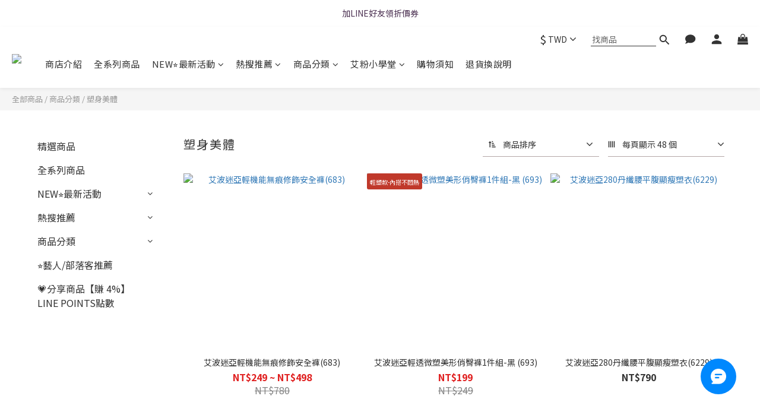

--- FILE ---
content_type: text/html; charset=utf-8
request_url: https://www.apomia.com.tw/categories/shapewear1
body_size: 111016
content:
<!DOCTYPE html>
<html lang="zh-hant"><head>  <!-- prefetch dns -->
<meta http-equiv="x-dns-prefetch-control" content="on">
<link rel="dns-prefetch" href="https://cdn.shoplineapp.com">
<link rel="preconnect" href="https://cdn.shoplineapp.com" crossorigin>
<link rel="dns-prefetch" href="https://shoplineimg.com">
<link rel="preconnect" href="https://shoplineimg.com">
<link rel="dns-prefetch" href="https://shoplineimg.com">
<link rel="preconnect" href="https://shoplineimg.com" title="image-service-origin">

  <link rel="preload" href="https://cdn.shoplineapp.com/s/javascripts/currencies.js" as="script">





<!-- Wrap what we need here -->


<!-- SEO -->
  
      <title>塑身美體</title>

      <meta name="keywords" content="塑身衣,美體衣,塑衣,塑褲,連身塑身衣">

      <meta name="description" content="塑身美體">



<!-- Meta -->
  
      <meta property="og:title" content="塑身美體"/>

      <meta property="og:url" content="https://www.apomia.com.tw/categories/shapewear1">
      <link rel="canonical" href="https://www.apomia.com.tw/categories/shapewear1">
      <meta property="og:description" content="塑身美體">

  <meta property="og:image" content="https://img.shoplineapp.com/media/image_clips/64e4659bfa4f0800163431ed/original.jpg?1692689819"/>



    <script type="application/ld+json">
    {"@context":"https://schema.org","@type":"WebSite","name":"艾波迷亞精品內著","url":"https://www.apomia.com.tw"}
    </script>


<!-- locale meta -->


  <meta name="viewport" content="width=device-width, initial-scale=1.0, viewport-fit=cover">
<meta name="mobile-web-app-capable" content="yes">
<meta name="format-detection" content="telephone=no" />
<meta name="google" value="notranslate">

<!-- Shop icon -->
  <link rel="shortcut icon" type="image/png" href="https://img.shoplineapp.com/media/image_clips/676e1153ee2d050011d195d0/original.png?1735266641">




<!--- Site Ownership Data -->
    <meta name="google-site-verification" content="T3mX25skp_qc7C0oxsMRBrX9ayu_7j9UDybSVuLazws">
    <meta name="msvalidate.01" content="E57523118DD799378C78C2F6CF512B25">
    <meta name="facebook-domain-verification" content="8csuxk4cj7t0xrhf4p7pk37iiqtwke">
<!--- Site Ownership Data End-->

<!-- Styles -->


        <link rel="stylesheet" media="all" href="https://cdn.shoplineapp.com/assets/lib/bootstrap-3.4.1-4ccbe929d8684c8cc83f72911d02f011655dbd6b146a879612fadcdfa86fa7c7.css" onload="" />

        <link rel="stylesheet" media="print" href="https://cdn.shoplineapp.com/assets/theme_vendor-6eb73ce39fd4a86f966b1ab21edecb479a1d22cae142252ad701407277a4d3be.css" onload="this.media='all'" />


        <link rel="stylesheet" media="print" href="https://cdn.shoplineapp.com/assets/shop-2c8ce8b30f079a0263f27ffd5dfdfce0151366469f06a9a110fb7808a01448e0.css" onload="this.media=&quot;all&quot;" />

            <link rel="stylesheet" media="all" href="https://cdn.shoplineapp.com/assets/v2_themes/ultra_chic/page-categories-cf4c250b9b421bf2574247299724251271e649cd3fc431aaf2e5bc45e30f3a5d.css" onload="" />


    






  <link rel="stylesheet" media="all" href="https://cdn.shoplineapp.com/packs/css/intl_tel_input-0d9daf73.chunk.css" />








<script type="text/javascript">
  window.mainConfig = JSON.parse('{\"sessionId\":\"\",\"merchantId\":\"642527dbef44b500cb40af60\",\"appCoreHost\":\"shoplineapp.com\",\"assetHost\":\"https://cdn.shoplineapp.com/packs/\",\"apiBaseUrl\":\"http://shoplineapp.com\",\"eventTrackApi\":\"https://events.shoplytics.com/api\",\"frontCommonsApi\":\"https://front-commons.shoplineapp.com/api\",\"appendToUrl\":\"\",\"env\":\"production\",\"merchantData\":{\"_id\":\"642527dbef44b500cb40af60\",\"addon_limit_enabled\":true,\"base_country_code\":\"TW\",\"base_currency\":{\"id\":\"twd\",\"iso_code\":\"TWD\",\"alternate_symbol\":\"NT$\",\"name\":\"New Taiwan Dollar\",\"symbol_first\":true,\"subunit_to_unit\":1},\"base_currency_code\":\"TWD\",\"beta_feature_keys\":[],\"brand_home_url\":\"https://www.apomia.com.tw\",\"checkout_setting\":{\"enable_membership_autocheck\":true,\"enable_subscription_autocheck\":false,\"enable_sc_fast_checkout\":false,\"multi_checkout\":{\"enabled\":false}},\"current_plan_key\":\"basket\",\"current_theme_key\":\"ultra_chic\",\"delivery_option_count\":6,\"enabled_stock_reminder\":false,\"handle\":\"apomia\",\"identifier\":\"\",\"instagram_access_token\":\"IGAANCmQEgNdJBZAFlBMEY4OHpWUm50WEVMNGtNVTBkT24xZAURyN0RiXzdGZAlpJcS1wdTg1UGJYREN2Sk5xc2dmUzdGVlc0djVRbk9uR3o3bDFUdDYyMmM2MlJDdVVIcU9GQjlHcElqdWdkOHctT2lCenF3\",\"instagram_id\":\"8754289284626032\",\"invoice_activation\":\"inactive\",\"is_image_service_enabled\":true,\"merchant_affiliates\":[{\"_id\":\"6433c72b5d51aa001413db5f\",\"configuration\":{\"site\":\"2\",\"shopid\":\"310012\",\"authkey\":\"903d27f7\"},\"affiliate_name\":\"line\",\"enabled\":true,\"updated_at\":\"2023-04-10T08:22:03.015Z\",\"created_at\":\"2023-04-10T08:22:03.015Z\"},{\"_id\":\"64b8ddac5673540017e6e207\",\"configuration\":{\"site\":\"2\",\"shopid\":\"305044\",\"authkey\":\"102b59c3\"},\"affiliate_name\":\"linelive\",\"enabled\":true,\"updated_at\":\"2023-07-20T07:09:32.063Z\",\"created_at\":\"2023-07-20T07:09:32.063Z\"}],\"mobile_logo_media_url\":\"https://img.shoplineapp.com/media/image_clips/65979cdf34baa9001a8e503b/original.png?1704434911\",\"name\":\"艾波迷亞精品內著\",\"order_setting\":{\"invoice_activation\":\"inactive\",\"short_message_activation\":\"inactive\",\"default_out_of_stock_reminder\":true,\"auto_cancel_expired_orders\":true,\"auto_revert_credit\":true,\"enabled_order_auth_expiry\":true,\"enable_order_split_einvoice_reissue\":false,\"no_duplicate_uniform_invoice\":false,\"hourly_auto_invoice\":false,\"enabled_location_id\":false,\"enabled_sf_hidden_product_name\":false,\"customer_return_order\":{\"enabled\":false,\"available_return_days\":\"7\"},\"customer_cancel_order\":{\"enabled\":false,\"auto_revert_credit\":false},\"custom_fields\":[{\"type\":\"text\",\"label\":\"手機條碼\",\"display_type\":\"text_field\",\"name_translations\":{\"zh-hant\":\"手機條碼\"},\"hint_translations\":{\"zh-hant\":\"請輸入手機條碼\"},\"field_id\":\"67612b46a7e364000e848d48\"}],\"invoice\":{\"tax_id\":\"\"},\"line_messenging\":{\"status\":\"active\"},\"facebook_messenging\":{\"status\":\"active\"},\"status_update_sms\":{\"status\":\"deactivated\"},\"private_info_handle\":{\"enabled\":false,\"custom_fields_enabled\":false}},\"payment_method_count\":8,\"product_setting\":{\"enabled_product_review\":true,\"variation_display\":\"swatches\",\"price_range_enabled\":true,\"enabled_pos_product_customized_price\":false,\"enabled_pos_product_price_tier\":false,\"preorder_add_to_cart_button_display\":\"depend_on_stock\",\"enabled_plp_product_review\":true},\"promotion_setting\":{\"one_coupon_limit_enabled\":true,\"show_promotion_reminder\":true,\"show_coupon\":true,\"multi_order_discount_strategy\":\"order_or_tier_promotion\",\"order_promotions_ignore_exclude_product\":true,\"order_gift_threshold_mode\":\"after_price_discounts\",\"order_free_shipping_threshold_mode\":\"after_all_discounts\",\"category_item_gift_threshold_mode\":\"before_discounts\",\"category_item_free_shipping_threshold_mode\":\"before_discounts\"},\"rollout_keys\":[\"2FA_google_authenticator\",\"3_layer_category\",\"3_layer_navigation\",\"3_layer_variation\",\"711_CB_13countries\",\"711_CB_pickup_TH\",\"711_c2b_report_v2\",\"711_cross_delivery\",\"AdminCancelRecurringSubscription_V1\",\"BasketSynchronizedToITC_V1\",\"MC_WA_Template_Management\",\"MC_manual_order\",\"MO_Apply_Coupon_Code\",\"StaffCanBeDeleted_V1\",\"SummaryStatement_V1\",\"UTM_export\",\"UTM_register\",\"abandoned_cart_notification\",\"add_system_fontstyle\",\"add_to_cart_revamp\",\"addon_products_limit_10\",\"addon_products_limit_unlimited\",\"addon_quantity\",\"address_format_batch2\",\"address_format_jp\",\"address_format_my\",\"address_format_us\",\"address_format_vn\",\"admin_app_extension\",\"admin_clientele_profile\",\"admin_custom_domain\",\"admin_image_service\",\"admin_logistic_bank_account\",\"admin_manual_order\",\"admin_realtime\",\"admin_vietnam_dong\",\"admin_whitelist_ip\",\"adminapp_order_form\",\"adminapp_wa_contacts_list\",\"ads_system_new_tab\",\"advanced_menu_app\",\"adyen_my_sc\",\"affiliate_by_product\",\"affiliate_dashboard\",\"affiliate_kol_report\",\"affiliate_kol_report_appstore\",\"alipay_hk_sc\",\"amazon_product_review\",\"android_pos_agent_clockin_n_out\",\"android_pos_purchase_order_partial_in_storage\",\"android_pos_save_send_receipt\",\"android_pos_v2_force_upgrade_version_1-50-0_date_2025-08-30\",\"app_categories_filtering\",\"app_multiplan\",\"app_subscription_prorated_billing\",\"apply_multi_order_discount\",\"apps_store\",\"apps_store_blog\",\"apps_store_fb_comment\",\"apps_store_wishlist\",\"appstore_free_trial\",\"archive_order_data\",\"archive_order_ui\",\"assign_products_to_category\",\"auth_flow_revamp\",\"auto_credit\",\"auto_credit_notify\",\"auto_credit_percentage\",\"auto_credit_recurring\",\"auto_reply_comment\",\"auto_reply_fb\",\"auto_save_sf_plus_address\",\"availability_buy_online_pickup_instore\",\"availability_preview_buy_online_pickup_instore\",\"back_in_stock_appstore\",\"back_in_stock_notify\",\"basket_comparising_link_CNY\",\"basket_comparising_link_HKD\",\"basket_comparising_link_TWD\",\"basket_invoice_field\",\"basket_pricing_page_cny\",\"basket_pricing_page_hkd\",\"basket_pricing_page_myr\",\"basket_pricing_page_sgd\",\"basket_pricing_page_thb\",\"basket_pricing_page_twd\",\"basket_pricing_page_usd\",\"basket_pricing_page_vnd\",\"basket_subscription_coupon\",\"basket_subscription_email\",\"bianco_setting\",\"bidding_select_product\",\"bing_ads\",\"birthday_format_v2\",\"block_gtm_for_lighthouse\",\"blog\",\"blog_app\",\"blog_revamp_admin\",\"blog_revamp_admin_category\",\"blog_revamp_doublewrite\",\"blog_revamp_related_products\",\"blog_revamp_shop_category\",\"blog_revamp_singleread\",\"breadcrumb\",\"broadcast_addfilter\",\"broadcast_advanced_filters\",\"broadcast_analytics\",\"broadcast_center\",\"broadcast_clone\",\"broadcast_email_html\",\"broadcast_facebook_template\",\"broadcast_line_template\",\"broadcast_preset_time\",\"broadcast_to_unsubscribers_sms\",\"broadcast_unsubscribe_email\",\"bulk_action_customer\",\"bulk_action_product\",\"bulk_assign_point\",\"bulk_import_multi_lang\",\"bulk_payment_delivery_setting\",\"bulk_printing_labels_711C2C\",\"bulk_update_dynamic_fields\",\"bulk_update_job\",\"bulk_update_new_fields\",\"bulk_update_product_download_with_filter\",\"bulk_update_tag\",\"bulk_update_tag_enhancement\",\"bundle_add_type\",\"bundle_group\",\"bundle_page\",\"bundle_pricing\",\"bundle_promotion_apply_enhancement\",\"bundle_stackable\",\"buy_at_amazon\",\"buy_button\",\"buy_now_button\",\"buyandget_promotion\",\"callback_service\",\"cancel_order_by_customer\",\"cancel_order_by_customer_v2\",\"cart_addon\",\"cart_addon_condition\",\"cart_addon_limit\",\"cart_use_product_service\",\"cart_uuid\",\"category_banner_multiple\",\"category_limit_unlimited\",\"category_sorting\",\"channel_amazon\",\"channel_fb\",\"channel_integration\",\"channel_line\",\"charge_shipping_fee_by_product_qty\",\"chat_widget\",\"chat_widget_facebook\",\"chat_widget_ig\",\"chat_widget_line\",\"chat_widget_livechat\",\"chat_widget_whatsapp\",\"chatbot_card_carousel\",\"chatbot_card_template\",\"chatbot_image_widget\",\"chatbot_keywords_matching\",\"chatbot_welcome_template\",\"checkout_membercheckbox_toggle\",\"checkout_setting\",\"cn_pricing_page_2019\",\"combine_orders_app\",\"comment_list_export\",\"component_h1_tag\",\"connect_new_facebookpage\",\"consolidated_billing\",\"cookie_consent\",\"country_code\",\"coupon_center_back_to_cart\",\"coupon_notification\",\"coupon_v2\",\"create_staff_revamp\",\"credit_amount_condition_hidden\",\"credit_campaign\",\"credit_condition_5_tier_ec\",\"credit_installment_payment_fee_hidden\",\"credit_point_report\",\"credit_point_triggerpoint\",\"crm_email_custom\",\"crm_notify_preview\",\"crm_sms_custom\",\"crm_sms_notify\",\"cross_shop_tracker\",\"custom_css\",\"custom_home_delivery_tw\",\"custom_notify\",\"custom_order_export\",\"customer_advanced_filter\",\"customer_coupon\",\"customer_custom_field_limit_5\",\"customer_data_secure\",\"customer_edit\",\"customer_export_v2\",\"customer_group\",\"customer_group_analysis\",\"customer_group_broadcast\",\"customer_group_filter_p2\",\"customer_group_filter_p3\",\"customer_group_regenerate\",\"customer_group_sendcoupon\",\"customer_group_smartrfm_filter\",\"customer_import_50000_failure_report\",\"customer_import_v2\",\"customer_import_v3\",\"customer_list\",\"customer_new_report\",\"customer_referral\",\"customer_referral_notify\",\"customer_search_match\",\"customer_tag\",\"dashboard_v2\",\"dashboard_v2_revamp\",\"date_picker_v2\",\"deep_link_support_linepay\",\"deep_link_support_payme\",\"deep_search\",\"default_theme_ultrachic\",\"delivery_time\",\"delivery_time_with_quantity\",\"design_submenu\",\"dev_center_app_store\",\"disable_footer_brand\",\"disable_old_upgrade_reminder\",\"domain_applicable\",\"doris_bien_setting\",\"dusk_setting\",\"ec_order_unlimit\",\"ecpay_expirydate\",\"ecpay_payment_gateway\",\"einvoice_bulk_update\",\"einvoice_edit\",\"einvoice_list_by_day\",\"einvoice_newlogic\",\"email_credit_expire_notify\",\"email_custom\",\"email_member_forget_password_notify\",\"email_member_register_notify\",\"email_order_notify\",\"email_verification\",\"enable_body_script\",\"enable_calculate_api_promotion_apply\",\"enable_calculate_api_promotion_filter\",\"enable_cart_api\",\"enable_cart_service\",\"enable_corejs_splitting\",\"enable_lazysizes_image_tag\",\"enable_new_css_bundle\",\"enable_order_status_callback_revamp_for_promotion\",\"enable_order_status_callback_revamp_for_storefront\",\"enable_promotion_usage_record\",\"enable_shopjs_splitting\",\"enhanced_catalog_feed\",\"exclude_product\",\"exclude_product_v2\",\"execute_shipment_permission\",\"export_inventory_report_v2\",\"express_cart\",\"express_checkout_pages\",\"extend_reminder\",\"external_redeem_coupon\",\"facebook_ads\",\"facebook_dia\",\"facebook_line_promotion_notify\",\"facebook_login\",\"facebook_messenger_subscription\",\"facebook_notify\",\"facebook_pixel_manager\",\"fb_1on1_chat\",\"fb_broadcast\",\"fb_broadcast_sc\",\"fb_broadcast_sc_p2\",\"fb_comment_app\",\"fb_entrance_optimization\",\"fb_feed_unlimit\",\"fb_group\",\"fb_menu\",\"fb_messenger_onetime_notification\",\"fb_multi_category_feed\",\"fb_offline_conversions_api\",\"fb_pixel_matching\",\"fb_pixel_v2\",\"fb_post_management\",\"fb_product_set\",\"fb_quick_signup_link\",\"fb_shop_now_button\",\"fb_ssapi\",\"fb_sub_button\",\"fb_welcome_msg\",\"fbe_oe\",\"fbe_shop\",\"fbe_v2\",\"fbe_v2_edit\",\"feature_alttag_phase1\",\"feature_alttag_phase2\",\"flash_price_campaign\",\"fm_order_receipt\",\"fmt_c2c_newlabel\",\"fmt_revision\",\"footer_brand\",\"footer_builder\",\"footer_builder_new\",\"form_builder\",\"form_builder_access\",\"form_builder_user_management\",\"form_builder_v2_elements\",\"form_builder_v2_receiver\",\"form_builder_v2_report\",\"freeshipping_promotion_condition\",\"get_coupon\",\"get_promotions_by_cart\",\"gift_promotion_condition\",\"gift_shipping_promotion_discount_condition\",\"gifts_limit_10\",\"gifts_limit_unlimited\",\"gmv_revamp\",\"godaddy\",\"google_ads_api\",\"google_ads_manager\",\"google_analytics_4\",\"google_analytics_manager\",\"google_content_api\",\"google_dynamic_remarketing_tag\",\"google_enhanced_conversions\",\"google_preorder_feed\",\"google_product_category_3rdlayer\",\"google_recaptcha\",\"google_remarketing_manager\",\"google_signup_login\",\"google_tag_manager\",\"gp_tw_sc\",\"group_url_bind_post_live\",\"h2_tag_phase1\",\"hct_logistics_bills_report\",\"hidden_product\",\"hidden_product_p2\",\"hide_credit_point_record_balance\",\"hk_pricing_page_2019\",\"hkd_pricing_page_disabled_2020\",\"ig_browser_notify\",\"ig_live\",\"ig_login_entrance\",\"ig_new_api\",\"image_gallery\",\"image_gallery_p2\",\"image_host_by_region\",\"image_limit_100000\",\"image_limit_30000\",\"image_widget_mobile\",\"inbox_manual_order\",\"inbox_send_cartlink\",\"increase_variation_limit\",\"instagram_create_post\",\"instagram_post_sales\",\"instant_order_form\",\"integrated_label_711\",\"integrated_sfexpress\",\"integration_one\",\"inventory_change_reason\",\"inventory_search_v2\",\"job_api_products_export\",\"job_api_user_export\",\"job_product_import\",\"jquery_v3\",\"kingsman_v2_setting\",\"layout_engine_service_kingsman_blogs\",\"layout_engine_service_kingsman_member_center\",\"layout_engine_service_kingsman_promotions\",\"line_1on1_chat\",\"line_abandon_notification\",\"line_ads_tag\",\"line_broadcast\",\"line_ec\",\"line_in_chat_shopping\",\"line_live\",\"line_login\",\"line_login_mobile\",\"line_point_cpa_tag\",\"line_shopping_new_fields\",\"line_signup\",\"live_after_keyword\",\"live_ai_tag_comments\",\"live_announce_bids\",\"live_announce_buyer\",\"live_bidding\",\"live_broadcast_v2\",\"live_bulk_checkoutlink\",\"live_bulk_edit\",\"live_checkout_notification\",\"live_checkout_notification_all\",\"live_checkout_notification_message\",\"live_comment_discount\",\"live_comment_robot\",\"live_create_product_v2\",\"live_crosspost\",\"live_dashboard_product\",\"live_event_discount\",\"live_event_polls\",\"live_exclusive_price\",\"live_fb_group\",\"live_fhd_video\",\"live_general_settings\",\"live_group_event\",\"live_host_panel\",\"live_ig_messenger_broadcast\",\"live_ig_product_recommend\",\"live_im_switch\",\"live_keyword_switch\",\"live_line_broadcast\",\"live_line_management\",\"live_line_multidisplay\",\"live_luckydraw_enhancement\",\"live_messenger_broadcast\",\"live_multi_channel_livestream\",\"live_order_block\",\"live_print_advanced\",\"live_product_recommend\",\"live_shopline_announcement\",\"live_shopline_beauty_filter\",\"live_shopline_keyword\",\"live_shopline_product_card\",\"live_shopline_view\",\"live_shopline_view_marquee\",\"live_show_storefront_facebook\",\"live_show_storefront_shopline\",\"live_stream_settings\",\"locale_revamp\",\"lock_cart_sc_product\",\"logistic_bill_v2_711_b2c\",\"logistic_bill_v2_711_c2c\",\"logo_favicon\",\"luckydraw_products\",\"luckydraw_qualification\",\"manual_activation\",\"manual_order\",\"manual_order_7-11\",\"manual_order_ec_to_sc\",\"manually_bind_post\",\"marketing_affiliate\",\"marketing_affiliate_p2\",\"mc-history-instant\",\"mc_711crossborder\",\"mc_ad_tag\",\"mc_assign_message\",\"mc_auto_bind_member\",\"mc_autoreply_cotent\",\"mc_autoreply_question\",\"mc_autoreply_trigger\",\"mc_broadcast\",\"mc_broadcast_v2\",\"mc_bulk_read\",\"mc_chatbot_template\",\"mc_delete_message\",\"mc_edit_cart\",\"mc_history_instant\",\"mc_history_post\",\"mc_im\",\"mc_inbox_autoreply\",\"mc_input_status\",\"mc_instant_notifications\",\"mc_invoicetitle_optional\",\"mc_keyword_autotagging\",\"mc_line_broadcast\",\"mc_line_broadcast_all_friends\",\"mc_line_cart\",\"mc_logistics_hct\",\"mc_logistics_tcat\",\"mc_manage_blacklist\",\"mc_mark_todo\",\"mc_new_menu\",\"mc_phone_tag\",\"mc_reminder_unpaid\",\"mc_reply_pic\",\"mc_setting_message\",\"mc_setting_orderform\",\"mc_shop_message_refactor\",\"mc_smart_advice\",\"mc_sort_waitingtime\",\"mc_sort_waitingtime_new\",\"mc_tw_invoice\",\"media_gcp_upload\",\"member_center_profile_revamp\",\"member_import_notify\",\"member_info_reward\",\"member_info_reward_subscription\",\"member_join_notice\",\"member_password_setup_notify\",\"member_points\",\"member_points_notify\",\"member_price\",\"membership_tier_double_write\",\"membership_tier_notify\",\"membership_tiers\",\"memebr_center_point_credit_revamp\",\"menu_limit_100\",\"menu_limit_unlimited\",\"merchant_automatic_payment_setting\",\"merchant_bills_credits\",\"message_center_v3\",\"message_revamp\",\"mo_remove_discount\",\"mobile_and_email_signup\",\"mobile_signup_p2\",\"modularize_address_format\",\"molpay_credit_card\",\"multi_lang\",\"multicurrency\",\"my_pricing_page_2019\",\"myapp_reauth_alert\",\"myr_pricing_page_disabled_2020\",\"new_app_subscription\",\"new_layout_for_mobile_and_pc\",\"new_onboarding_flow\",\"new_return_management\",\"new_settings_apply_all_promotion\",\"new_signup_flow\",\"new_sinopac_3d\",\"notification_custom_sending_time\",\"npb_theme_philia\",\"npb_widget_font_size_color\",\"ob_revamp\",\"ob_sgstripe\",\"ob_twecpay\",\"oceanpay\",\"old_fbe_removal\",\"onboarding_basketplan\",\"onboarding_handle\",\"one_new_filter\",\"one_page_store\",\"one_page_store_1000\",\"one_page_store_checkout\",\"one_page_store_clone\",\"one_page_store_product_set\",\"online_credit_redemption_toggle\",\"online_store_design\",\"online_store_design_setup_guide_basketplan\",\"open_api_management\",\"order_add_to_cart\",\"order_archive_calculation_revamp_crm_amount\",\"order_archive_calculation_revamp_crm_member\",\"order_archive_product_testing\",\"order_archive_testing\",\"order_archive_testing_crm\",\"order_archive_testing_order_details\",\"order_archive_testing_return_order\",\"order_confirmation_slip_upload\",\"order_custom_field_limit_5\",\"order_custom_notify\",\"order_decoupling_product_revamp\",\"order_discount_stackable\",\"order_export_366day\",\"order_export_v2\",\"order_filter_shipped_date\",\"order_message_broadcast\",\"order_new_source\",\"order_promotion_split\",\"order_search_custom_field\",\"order_search_sku\",\"order_select_across_pages\",\"order_sms_notify\",\"order_split\",\"order_status_non_automation\",\"order_status_tag_color\",\"order_tag\",\"orderemail_new_logic\",\"other_custom_notify\",\"out_of_stock_order\",\"page_builder_revamp\",\"page_builder_revamp_theme_setting\",\"page_builder_revamp_theme_setting_initialized\",\"page_builder_section_cache_enabled\",\"page_builder_widget_accordion\",\"page_builder_widget_blog\",\"page_builder_widget_category\",\"page_builder_widget_collage\",\"page_builder_widget_countdown\",\"page_builder_widget_custom_liquid\",\"page_builder_widget_instagram\",\"page_builder_widget_product_text\",\"page_builder_widget_subscription\",\"page_builder_widget_video\",\"page_limit_unlimited\",\"page_use_product_service\",\"page_view_cache\",\"pakpobox\",\"partial_free_shipping\",\"payme\",\"payment_condition\",\"payment_fee_config\",\"payment_image\",\"payment_slip_notify\",\"paypal_upgrade\",\"pdp_image_lightbox\",\"pdp_image_lightbox_icon\",\"pending_subscription\",\"philia_setting\",\"pickup_remember_store\",\"plp_label_wording\",\"plp_product_seourl\",\"plp_variation_selector\",\"plp_wishlist\",\"point_campaign\",\"point_redeem_to_cash\",\"pos_only_product_settings\",\"pos_retail_store_price\",\"pos_setup_guide_basketplan\",\"post_cancel_connect\",\"post_commerce_stack_comment\",\"post_fanpage_luckydraw\",\"post_fb_group\",\"post_general_setting\",\"post_lock_pd\",\"post_sales_dashboard\",\"postsale_auto_reply\",\"postsale_create_post\",\"postsale_ig_auto_reply\",\"postsales_connect_multiple_posts\",\"preorder_limit\",\"preset_publish\",\"price_discount_label_plp\",\"product_available_time\",\"product_cost_permission\",\"product_feed_info\",\"product_feed_manager_availability\",\"product_feed_revamp\",\"product_index_v2\",\"product_info\",\"product_limit_1000\",\"product_limit_unlimited\",\"product_log_v2\",\"product_page_limit_10\",\"product_quantity_update\",\"product_recommendation_abtesting\",\"product_revamp_doublewrite\",\"product_revamp_singleread\",\"product_review_import\",\"product_review_import_installable\",\"product_review_plp\",\"product_review_reward\",\"product_search\",\"product_set_revamp\",\"product_set_v2_enhancement\",\"product_summary\",\"promotion_blacklist\",\"promotion_filter_by_date\",\"promotion_first_purchase\",\"promotion_hour\",\"promotion_limit_10\",\"promotion_limit_100\",\"promotion_limit_unlimited\",\"promotion_minitem\",\"promotion_page\",\"promotion_page_reminder\",\"promotion_page_seo_button\",\"promotion_record_archive_test\",\"promotion_reminder\",\"promotion_revamp_phase1-1\",\"purchase_limit_campaign\",\"quick_answer\",\"recaptcha_reset_pw\",\"redirect_301_settings\",\"rejected_bill_reminder\",\"remove_fblike_sc\",\"repay_cookie\",\"replace_janus_interface\",\"replace_lms_old_oa_interface\",\"reports\",\"revert_credit\",\"revert_credit_p2\",\"revert_credit_status\",\"sales_dashboard\",\"sangria_setting\",\"sc_advanced_keyword\",\"sc_ai_chat_analysis\",\"sc_ai_suggested_reply\",\"sc_alipay_standard\",\"sc_atm\",\"sc_auto_bind_member\",\"sc_autodetect_address\",\"sc_autodetect_paymentslip\",\"sc_autoreply_icebreaker\",\"sc_broadcast_permissions\",\"sc_clearcart\",\"sc_clearcart_all\",\"sc_comment_label\",\"sc_comment_list\",\"sc_conversations_statistics_sunset\",\"sc_download_adminapp\",\"sc_facebook_broadcast\",\"sc_facebook_live\",\"sc_fb_ig_subscription\",\"sc_gpt_chatsummary\",\"sc_gpt_content_generator\",\"sc_gpt_knowledge_base\",\"sc_group_pm_commentid\",\"sc_group_webhook\",\"sc_intercom\",\"sc_keywords\",\"sc_line_live_pl\",\"sc_list_search\",\"sc_live_line\",\"sc_lock_inventory\",\"sc_manual_order\",\"sc_mc_settings\",\"sc_mo_711emap\",\"sc_order_unlimit\",\"sc_outstock_msg\",\"sc_overall_statistics\",\"sc_overall_statistics_api_v3\",\"sc_overall_statistics_v2\",\"sc_pickup\",\"sc_post_feature\",\"sc_product_set\",\"sc_product_variation\",\"sc_sidebar\",\"sc_similar_question_replies\",\"sc_slp_subscription_promotion\",\"sc_standard\",\"sc_store_pickup\",\"sc_wa_contacts_list\",\"sc_wa_message_report\",\"sc_wa_permissions\",\"scheduled_home_page\",\"search_function_image_gallery\",\"security_center\",\"select_all_customer\",\"select_all_inventory\",\"send_coupon_notification\",\"session_expiration_period\",\"setup_guide_basketplan\",\"sfexpress_centre\",\"sfexpress_eflocker\",\"sfexpress_service\",\"sfexpress_store\",\"sg_onboarding_currency\",\"share_cart_link\",\"shop_builder_plp\",\"shop_category_filter\",\"shop_category_filter_bulk_action\",\"shop_product_search_rate_limit\",\"shop_related_recaptcha\",\"shop_template_advanced_setting\",\"shopback_cashback\",\"shopline_captcha\",\"shopline_email_captcha\",\"shopline_product_reviews\",\"shoplytics_api_ordersales_v4\",\"shoplytics_api_psa_wide_table\",\"shoplytics_benchmark\",\"shoplytics_broadcast_api_v3\",\"shoplytics_channel_store_permission\",\"shoplytics_credit_analysis\",\"shoplytics_customer_refactor_api_v3\",\"shoplytics_date_picker_v2\",\"shoplytics_event_realtime_refactor_api_v3\",\"shoplytics_events_api_v3\",\"shoplytics_export_flex\",\"shoplytics_homepage_v2\",\"shoplytics_invoices_api_v3\",\"shoplytics_lite\",\"shoplytics_membership_tier_growth\",\"shoplytics_orders_api_v3\",\"shoplytics_ordersales_v3\",\"shoplytics_payments_api_v3\",\"shoplytics_pro\",\"shoplytics_product_revamp_api_v3\",\"shoplytics_promotions_api_v3\",\"shoplytics_psa_multi_stores_export\",\"shoplytics_psa_sub_categories\",\"shoplytics_rfim_enhancement_v3\",\"shoplytics_session_metrics\",\"shoplytics_staff_api_v3\",\"shoplytics_to_hd\",\"shopping_session_enabled\",\"signin_register_revamp\",\"skya_setting\",\"sl_admin_inventory_count\",\"sl_admin_inventory_transfer\",\"sl_admin_purchase_order\",\"sl_admin_supplier\",\"sl_logistics_bulk_action\",\"sl_logistics_fmt_freeze\",\"sl_logistics_modularize\",\"sl_payment_alipay\",\"sl_payment_cc\",\"sl_payment_standard_v2\",\"sl_payment_type_check\",\"sl_payments_apple_pay\",\"sl_payments_cc_promo\",\"sl_payments_my_cc\",\"sl_payments_my_fpx\",\"sl_payments_sg_cc\",\"sl_payments_tw_cc\",\"sl_pos\",\"sl_pos_SHOPLINE_Payments_tw\",\"sl_pos_admin\",\"sl_pos_admin_cancel_order\",\"sl_pos_admin_delete_order\",\"sl_pos_admin_inventory_transfer\",\"sl_pos_admin_order_archive_testing\",\"sl_pos_admin_purchase_order\",\"sl_pos_admin_register_shift\",\"sl_pos_admin_staff\",\"sl_pos_agent_by_channel\",\"sl_pos_agent_clockin_n_out\",\"sl_pos_agent_performance\",\"sl_pos_android_A4_printer\",\"sl_pos_android_check_cart_items_with_local_db\",\"sl_pos_android_order_reduction\",\"sl_pos_android_receipt_enhancement\",\"sl_pos_app_order_archive_testing\",\"sl_pos_app_transaction_filter_enhance\",\"sl_pos_apps_store\",\"sl_pos_bugfender_log_reduction\",\"sl_pos_bulk_import_update_enhancement\",\"sl_pos_check_duplicate_create_order\",\"sl_pos_claim_coupon\",\"sl_pos_convert_order_to_cart_by_snapshot\",\"sl_pos_credit_redeem\",\"sl_pos_customerID_duplicate_check\",\"sl_pos_customer_info_enhancement\",\"sl_pos_customer_product_preference\",\"sl_pos_customized_price\",\"sl_pos_disable_touchid_unlock\",\"sl_pos_discount\",\"sl_pos_einvoice_alert\",\"sl_pos_einvoice_refactor\",\"sl_pos_feature_permission\",\"sl_pos_force_upgrade_1-109-0\",\"sl_pos_force_upgrade_1-110-1\",\"sl_pos_free_gifts_promotion\",\"sl_pos_from_Swift_to_OC\",\"sl_pos_iOS_A4_printer\",\"sl_pos_iOS_app_transaction_filter_enhance\",\"sl_pos_iOS_cashier_revamp_cart\",\"sl_pos_iOS_cashier_revamp_product_list\",\"sl_pos_iPadOS_version_upgrade_remind_16_0_0\",\"sl_pos_initiate_couchbase\",\"sl_pos_inventory_count\",\"sl_pos_inventory_count_difference_reason\",\"sl_pos_inventory_count_for_selected_products\",\"sl_pos_inventory_feature_module\",\"sl_pos_inventory_transfer_insert_enhancement\",\"sl_pos_inventory_transfer_request\",\"sl_pos_invoice_carrier_scan\",\"sl_pos_invoice_product_name_filter\",\"sl_pos_invoice_swiftUI_revamp\",\"sl_pos_invoice_toast_show\",\"sl_pos_ios_receipt_info_enhancement\",\"sl_pos_ios_small_label_enhancement\",\"sl_pos_ios_version_upgrade_remind\",\"sl_pos_itc\",\"sl_pos_logo_terms_and_condition\",\"sl_pos_member_points\",\"sl_pos_member_price\",\"sl_pos_multiple_payments\",\"sl_pos_new_report_customer_analysis\",\"sl_pos_new_report_daily_payment_methods\",\"sl_pos_new_report_overview\",\"sl_pos_new_report_product_preorder\",\"sl_pos_new_report_transaction_detail\",\"sl_pos_no_minimum_age\",\"sl_pos_one_einvoice_setting\",\"sl_pos_order_reduction\",\"sl_pos_order_refactor_admin\",\"sl_pos_order_upload_using_pos_service\",\"sl_pos_partial_return\",\"sl_pos_password_setting_refactor\",\"sl_pos_payment\",\"sl_pos_payment_method_picture\",\"sl_pos_payment_method_prioritized_and_hidden\",\"sl_pos_payoff_preorder\",\"sl_pos_pin_products\",\"sl_pos_price_by_channel\",\"sl_pos_product_add_to_cart_refactor\",\"sl_pos_product_set\",\"sl_pos_product_variation_ui\",\"sl_pos_promotion\",\"sl_pos_promotion_by_channel\",\"sl_pos_purchase_order_onlinestore\",\"sl_pos_purchase_order_partial_in_storage\",\"sl_pos_receipt_enhancement\",\"sl_pos_receipt_information\",\"sl_pos_receipt_preorder_return_enhancement\",\"sl_pos_receipt_setting_by_channel\",\"sl_pos_receipt_swiftUI_revamp\",\"sl_pos_register_shift\",\"sl_pos_report_shoplytics_psi\",\"sl_pos_revert_credit\",\"sl_pos_save_send_receipt\",\"sl_pos_shopline_payment_invoice_new_flow\",\"sl_pos_show_coupon\",\"sl_pos_stock_refactor\",\"sl_pos_supplier_refactor\",\"sl_pos_terminal_bills\",\"sl_pos_terminal_settlement\",\"sl_pos_terminal_tw\",\"sl_pos_toast_revamp\",\"sl_pos_transaction_conflict\",\"sl_pos_transaction_view_admin\",\"sl_pos_transfer_onlinestore\",\"sl_pos_user_permission\",\"sl_pos_variation_setting_refactor\",\"sl_purchase_order_search_create_enhancement\",\"slp_bank_promotion\",\"slp_product_subscription\",\"slp_remember_credit_card\",\"slp_swap\",\"smart_omo_appstore\",\"smart_omo_credits\",\"smart_omo_customer_tag_note\",\"smart_omo_express_cart\",\"smart_omo_points\",\"smart_omo_redeem_coupon\",\"smart_omo_send_coupon\",\"smart_omo_show_coupon\",\"smart_product_recommendation\",\"smart_product_recommendation_regular\",\"smart_recommended_related_products\",\"sms_broadcast\",\"sms_custom\",\"sms_with_shop_name\",\"social_channel_revamp\",\"social_channel_user\",\"social_name_in_order\",\"split_order_applied_creditpoint\",\"sso_lang_th\",\"sso_lang_vi\",\"staff_elasticsearch\",\"staff_limit_5\",\"staff_limit_unlimited\",\"staff_service_migration\",\"static_resource_host_by_region\",\"stop_slp_approvedemail\",\"store_crm_pwa\",\"store_pick_up\",\"store_referral_export_import\",\"store_referral_setting\",\"storefront_app_extension\",\"storefront_return\",\"stripe_3d_secure\",\"stripe_3ds_cny\",\"stripe_3ds_hkd\",\"stripe_3ds_myr\",\"stripe_3ds_sgd\",\"stripe_3ds_thb\",\"stripe_3ds_usd\",\"stripe_3ds_vnd\",\"stripe_google_pay\",\"stripe_payment_intents\",\"stripe_radar\",\"stripe_subscription_my_account\",\"structured_data\",\"studio_livestream\",\"sub_sgstripe\",\"subscription_config_edit\",\"subscription_config_edit_delivery_payment\",\"subscription_currency\",\"subscription_order_expire_notify\",\"subscription_order_notify\",\"subscription_product\",\"subscription_promotion\",\"tappay_3D_secure\",\"tappay_sdk_v2_3_2\",\"tappay_sdk_v3\",\"tax_inclusive_setting\",\"taxes_settings\",\"tcat_711pickup_sl_logisitics\",\"tcat_logistics_bills_report\",\"tcat_newlabel\",\"th_pricing_page_2020\",\"thb_pricing_page_disabled_2020\",\"theme_bianco\",\"theme_doris_bien\",\"theme_kingsman_v2\",\"theme_level_3\",\"theme_sangria\",\"theme_ultrachic\",\"thirdparty_login_ui_revamp\",\"tier_birthday_credit\",\"tier_member_points\",\"tier_member_price\",\"tier_reward_app_availability\",\"tier_reward_app_installation\",\"tier_reward_app_p2\",\"tier_reward_credit\",\"tnc-checkbox\",\"toggle_mobile_category\",\"tw_app_shopback_cashback\",\"tw_fm_sms\",\"tw_pricing_page_2019\",\"tw_stripe_subscription\",\"twd_pricing_page_disabled_2020\",\"uc_integration\",\"uc_v2_endpoints\",\"ultra_setting\",\"unified_admin\",\"use_ngram_for_order_search\",\"user_center_social_channel\",\"user_credits\",\"variant_image_selector\",\"variant_saleprice_cost_weight\",\"variation_label_swatches\",\"varm_setting\",\"vn_pricing_page_2020\",\"vnd_pricing_page_disabled_2020\",\"wa_broadcast_customer_group\",\"wa_system_template\",\"wa_template_custom_content\",\"whatsapp_accept_marketing\",\"whatsapp_catalog\",\"whatsapp_extension\",\"whatsapp_order_form\",\"whatsapp_orderstatus_toggle\",\"wishlist_app\",\"yahoo_dot\",\"youtube_accounting_linking\",\"youtube_live_shopping\",\"zotabox_installable\"],\"shop_default_home_url\":\"https://apomia.shoplineapp.com\",\"shop_status\":\"open\",\"show_sold_out\":false,\"sl_payment_merchant_id\":\"2294180969139302400\",\"supported_languages\":[\"en\",\"zh-hant\"],\"tags\":[\"fashion\"],\"time_zone\":\"Asia/Taipei\",\"updated_at\":\"2026-01-15T14:37:39.777Z\",\"user_setting\":{\"_id\":\"642527dbbfcb85001a23a939\",\"created_at\":\"2023-03-30T06:10:35.231Z\",\"data\":{\"general_fields\":[{\"type\":\"gender\",\"options\":{\"order\":{\"include\":\"false\",\"required\":\"false\"},\"signup\":{\"include\":\"true\",\"required\":\"true\"},\"profile\":{\"include\":\"true\",\"required\":\"false\"}}},{\"type\":\"birthday\",\"options\":{\"order\":{\"include\":\"false\",\"required\":\"false\"},\"signup\":{\"include\":\"true\",\"required\":\"true\"},\"profile\":{\"include\":\"true\",\"required\":\"false\"}}}],\"minimum_age_limit\":\"18\",\"custom_fields\":[],\"signup_method\":\"email\",\"sms_verification\":{\"status\":\"false\",\"supported_countries\":[\"*\"]},\"facebook_login\":{\"status\":\"active\",\"app_id\":\"6236026649847288\"},\"google_login\":{\"status\":\"active\",\"client_id\":\"801682342500-ir5ul5lgk6ostcte6kienk1sf5d680jo.apps.googleusercontent.com\",\"client_secret\":\"GOCS***************************SvTr\"},\"enable_facebook_comment\":{\"status\":\"active\"},\"facebook_comment\":\"\",\"line_login\":{\"status\":\"active\"},\"recaptcha_signup\":{\"status\":\"false\",\"site_key\":\"\"},\"email_verification\":{\"status\":\"true\"},\"login_with_verification\":{\"status\":\"false\"},\"upgrade_reminder\":\"\",\"enable_user_credit\":true,\"birthday_format\":\"YYYY/MM/DD\",\"send_birthday_credit_period\":\"monthly\",\"member_info_reward\":{\"enabled\":false,\"reward_on\":[],\"subscription_reward_on\":[],\"coupons\":{\"enabled\":false,\"promotion_ids\":[]}},\"enable_age_policy\":false,\"force_complete_info\":false,\"member_info_reward_credit\":{\"sms\":{\"status\":\"inactive\"},\"email\":{\"status\":\"active\"},\"line_mes_api\":{\"status\":\"inactive\"}},\"member_info_reward_point\":{\"sms\":{\"status\":\"active\"},\"email\":{\"status\":\"active\"},\"line_mes_api\":{\"status\":\"inactive\"}}},\"item_type\":\"\",\"key\":\"users\",\"name\":null,\"owner_id\":\"642527dbef44b500cb40af60\",\"owner_type\":\"Merchant\",\"publish_status\":\"published\",\"status\":\"active\",\"updated_at\":\"2025-09-03T07:18:56.751Z\",\"value\":null}},\"localeData\":{\"loadedLanguage\":{\"name\":\"繁體中文\",\"code\":\"zh-hant\"},\"supportedLocales\":[{\"name\":\"English\",\"code\":\"en\"},{\"name\":\"繁體中文\",\"code\":\"zh-hant\"}]},\"currentUser\":null,\"themeSettings\":{\"hide_language_selector\":true,\"is_multicurrency_enabled\":true,\"messages_enabled\":true,\"hide_languages\":\"\",\"mobile_categories_collapsed\":true,\"mobile_categories_removed\":false,\"categories_collapsed\":true,\"image_fill\":true,\"variation_image_selector_enabled\":true,\"variation_image_selector_variation\":2,\"plp_variation_selector\":{\"enabled\":true,\"show_variation\":2},\"category_page\":\"48\",\"hide_share_buttons\":false,\"goto_top\":true,\"enable_gdpr_cookies_banner\":false,\"enabled_quick_cart\":true,\"opens_in_new_tab\":true,\"plp_wishlist\":true,\"buy_now_background\":\"44d7b6\",\"buy_now_button\":{\"enabled\":true,\"color\":\"fc364e\"},\"show_promotions_on_product\":true,\"secondary_color\":\"2c2c2c\",\"page_background\":\"faf9f9\",\"page_text\":\"333333\",\"page_text_link\":\"3493fb\",\"announcement_background\":\"ffffff\",\"announcement_text\":\"4c3152\",\"header_background\":\"FFFFFF\",\"header_text\":\"333333\",\"header_icon\":\"333333\",\"primary_background\":\"e02020\",\"primary_text\":\"ffffff\",\"buy_now_text\":\"FFFFFF\",\"footer_background\":\"faf9f9\",\"footer_text\":\"333333\",\"footer_icon\":\"333333\",\"copyright_background\":\"d78f97\",\"copyright_text\":\"ffffff\",\"font_title\":\"Noto Sans\",\"font_size_title\":\"1\",\"font_paragraph\":\"Noto Sans\",\"font_size_paragraph\":\"1\",\"updated_with_new_page_builder\":true},\"isMultiCurrencyEnabled\":true,\"features\":{\"plans\":{\"free\":{\"member_price\":false,\"cart_addon\":false,\"google_analytics_ecommerce\":false,\"membership\":false,\"shopline_logo\":true,\"user_credit\":{\"manaul\":false,\"auto\":false},\"variant_image_selector\":false},\"standard\":{\"member_price\":false,\"cart_addon\":false,\"google_analytics_ecommerce\":false,\"membership\":false,\"shopline_logo\":true,\"user_credit\":{\"manaul\":false,\"auto\":false},\"variant_image_selector\":false},\"starter\":{\"member_price\":false,\"cart_addon\":false,\"google_analytics_ecommerce\":false,\"membership\":false,\"shopline_logo\":true,\"user_credit\":{\"manaul\":false,\"auto\":false},\"variant_image_selector\":false},\"pro\":{\"member_price\":false,\"cart_addon\":false,\"google_analytics_ecommerce\":false,\"membership\":false,\"shopline_logo\":false,\"user_credit\":{\"manaul\":false,\"auto\":false},\"variant_image_selector\":false},\"business\":{\"member_price\":false,\"cart_addon\":false,\"google_analytics_ecommerce\":true,\"membership\":true,\"shopline_logo\":false,\"user_credit\":{\"manaul\":false,\"auto\":false},\"facebook_comments_plugin\":true,\"variant_image_selector\":false},\"basic\":{\"member_price\":false,\"cart_addon\":false,\"google_analytics_ecommerce\":false,\"membership\":false,\"shopline_logo\":false,\"user_credit\":{\"manaul\":false,\"auto\":false},\"variant_image_selector\":false},\"basic2018\":{\"member_price\":false,\"cart_addon\":false,\"google_analytics_ecommerce\":false,\"membership\":false,\"shopline_logo\":true,\"user_credit\":{\"manaul\":false,\"auto\":false},\"variant_image_selector\":false},\"sc\":{\"member_price\":false,\"cart_addon\":false,\"google_analytics_ecommerce\":true,\"membership\":false,\"shopline_logo\":true,\"user_credit\":{\"manaul\":false,\"auto\":false},\"facebook_comments_plugin\":true,\"facebook_chat_plugin\":true,\"variant_image_selector\":false},\"advanced\":{\"member_price\":false,\"cart_addon\":false,\"google_analytics_ecommerce\":true,\"membership\":false,\"shopline_logo\":false,\"user_credit\":{\"manaul\":false,\"auto\":false},\"facebook_comments_plugin\":true,\"facebook_chat_plugin\":true,\"variant_image_selector\":false},\"premium\":{\"member_price\":true,\"cart_addon\":true,\"google_analytics_ecommerce\":true,\"membership\":true,\"shopline_logo\":false,\"user_credit\":{\"manaul\":true,\"auto\":true},\"google_dynamic_remarketing\":true,\"facebook_comments_plugin\":true,\"facebook_chat_plugin\":true,\"wish_list\":true,\"facebook_messenger_subscription\":true,\"product_feed\":true,\"express_checkout\":true,\"variant_image_selector\":true},\"enterprise\":{\"member_price\":true,\"cart_addon\":true,\"google_analytics_ecommerce\":true,\"membership\":true,\"shopline_logo\":false,\"user_credit\":{\"manaul\":true,\"auto\":true},\"google_dynamic_remarketing\":true,\"facebook_comments_plugin\":true,\"facebook_chat_plugin\":true,\"wish_list\":true,\"facebook_messenger_subscription\":true,\"product_feed\":true,\"express_checkout\":true,\"variant_image_selector\":true},\"crossborder\":{\"member_price\":true,\"cart_addon\":true,\"google_analytics_ecommerce\":true,\"membership\":true,\"shopline_logo\":false,\"user_credit\":{\"manaul\":true,\"auto\":true},\"google_dynamic_remarketing\":true,\"facebook_comments_plugin\":true,\"facebook_chat_plugin\":true,\"wish_list\":true,\"facebook_messenger_subscription\":true,\"product_feed\":true,\"express_checkout\":true,\"variant_image_selector\":true},\"o2o\":{\"member_price\":true,\"cart_addon\":true,\"google_analytics_ecommerce\":true,\"membership\":true,\"shopline_logo\":false,\"user_credit\":{\"manaul\":true,\"auto\":true},\"google_dynamic_remarketing\":true,\"facebook_comments_plugin\":true,\"facebook_chat_plugin\":true,\"wish_list\":true,\"facebook_messenger_subscription\":true,\"product_feed\":true,\"express_checkout\":true,\"subscription_product\":true,\"variant_image_selector\":true}}},\"requestCountry\":\"US\",\"trackerEventData\":{\"Category ID\":\"6433c81c252c7f0014776e4a\"},\"isRecaptchaEnabled\":false,\"isRecaptchaEnterprise\":true,\"recaptchaEnterpriseSiteKey\":\"6LeMcv0hAAAAADjAJkgZLpvEiuc6migO0KyLEadr\",\"recaptchaEnterpriseCheckboxSiteKey\":\"6LfQVEEoAAAAAAzllcvUxDYhfywH7-aY52nsJ2cK\",\"recaptchaSiteKey\":\"6LeMcv0hAAAAADjAJkgZLpvEiuc6migO0KyLEadr\",\"currencyData\":{\"supportedCurrencies\":[{\"name\":\"$ HKD\",\"symbol\":\"$\",\"iso_code\":\"hkd\"},{\"name\":\"P MOP\",\"symbol\":\"P\",\"iso_code\":\"mop\"},{\"name\":\"¥ CNY\",\"symbol\":\"¥\",\"iso_code\":\"cny\"},{\"name\":\"$ TWD\",\"symbol\":\"$\",\"iso_code\":\"twd\"},{\"name\":\"$ USD\",\"symbol\":\"$\",\"iso_code\":\"usd\"},{\"name\":\"$ SGD\",\"symbol\":\"$\",\"iso_code\":\"sgd\"},{\"name\":\"€ EUR\",\"symbol\":\"€\",\"iso_code\":\"eur\"},{\"name\":\"$ AUD\",\"symbol\":\"$\",\"iso_code\":\"aud\"},{\"name\":\"£ GBP\",\"symbol\":\"£\",\"iso_code\":\"gbp\"},{\"name\":\"₱ PHP\",\"symbol\":\"₱\",\"iso_code\":\"php\"},{\"name\":\"RM MYR\",\"symbol\":\"RM\",\"iso_code\":\"myr\"},{\"name\":\"฿ THB\",\"symbol\":\"฿\",\"iso_code\":\"thb\"},{\"name\":\"د.إ AED\",\"symbol\":\"د.إ\",\"iso_code\":\"aed\"},{\"name\":\"¥ JPY\",\"symbol\":\"¥\",\"iso_code\":\"jpy\"},{\"name\":\"$ BND\",\"symbol\":\"$\",\"iso_code\":\"bnd\"},{\"name\":\"₩ KRW\",\"symbol\":\"₩\",\"iso_code\":\"krw\"},{\"name\":\"Rp IDR\",\"symbol\":\"Rp\",\"iso_code\":\"idr\"},{\"name\":\"₫ VND\",\"symbol\":\"₫\",\"iso_code\":\"vnd\"},{\"name\":\"$ CAD\",\"symbol\":\"$\",\"iso_code\":\"cad\"}],\"requestCountryCurrencyCode\":\"TWD\"},\"previousUrl\":\"\",\"checkoutLandingPath\":\"/cart\",\"webpSupported\":true,\"pageType\":\"products-index\",\"paypalCnClientId\":\"AYVtr8kMzEyRCw725vQM_-hheFyo1FuWeaup4KPSvU1gg44L-NG5e2PNcwGnMo2MLCzGRg4eVHJhuqBP\",\"efoxPayVersion\":\"1.0.60\",\"universalPaymentSDKUrl\":\"https://cdn.myshopline.com\",\"shoplinePaymentCashierSDKUrl\":\"https://cdn.myshopline.com/pay/paymentElement/1.7.1/index.js\",\"shoplinePaymentV2Env\":\"prod\",\"shoplinePaymentGatewayEnv\":\"prod\",\"currentPath\":\"/categories/shapewear1\",\"isExceedCartLimitation\":null,\"familyMartEnv\":\"prod\",\"familyMartConfig\":{\"cvsname\":\"familymart.shoplineapp.com\"},\"familyMartFrozenConfig\":{\"cvsname\":\"familymartfreeze.shoplineapp.com\",\"cvslink\":\"https://familymartfreeze.shoplineapp.com/familymart_freeze_callback\",\"emap\":\"https://ecmfme.map.com.tw/ReceiveOrderInfo.aspx\"},\"pageIdentifier\":\"category\",\"staticResourceHost\":\"https://static.shoplineapp.com/\",\"facebookAppId\":\"467428936681900\",\"facebookSdkVersion\":\"v2.7\",\"criteoAccountId\":null,\"criteoEmail\":null,\"shoplineCaptchaEnv\":\"prod\",\"shoplineCaptchaPublicKey\":\"MIGfMA0GCSqGSIb3DQEBAQUAA4GNADCBiQKBgQCUXpOVJR72RcVR8To9lTILfKJnfTp+f69D2azJDN5U9FqcZhdYfrBegVRKxuhkwdn1uu6Er9PWV4Tp8tRuHYnlU+U72NRpb0S3fmToXL3KMKw/4qu2B3EWtxeh/6GPh3leTvMteZpGRntMVmJCJdS8PY1CG0w6QzZZ5raGKXQc2QIDAQAB\",\"defaultBlockedSmsCountries\":\"PS,MG,KE,AO,KG,UG,AZ,ZW,TJ,NG,GT,DZ,BD,BY,AF,LK,MA,EH,MM,EG,LV,OM,LT,UA,RU,KZ,KH,LY,ML,MW,IR,EE\"}');
</script>

  <script
    src="https://browser.sentry-cdn.com/6.8.0/bundle.tracing.min.js"
    integrity="sha384-PEpz3oi70IBfja8491RPjqj38s8lBU9qHRh+tBurFb6XNetbdvlRXlshYnKzMB0U"
    crossorigin="anonymous"
    defer
  ></script>
  <script
    src="https://browser.sentry-cdn.com/6.8.0/captureconsole.min.js"
    integrity="sha384-FJ5n80A08NroQF9DJzikUUhiCaQT2rTIYeJyHytczDDbIiejfcCzBR5lQK4AnmVt"
    crossorigin="anonymous"
    defer
  ></script>

<script>
  function sriOnError (event) {
    if (window.Sentry) window.Sentry.captureException(event);

    var script = document.createElement('script');
    var srcDomain = new URL(this.src).origin;
    script.src = this.src.replace(srcDomain, '');
    if (this.defer) script.setAttribute("defer", "defer");
    document.getElementsByTagName('head')[0].insertBefore(script, null);
  }
</script>

<script>window.lazySizesConfig={},Object.assign(window.lazySizesConfig,{lazyClass:"sl-lazy",loadingClass:"sl-lazyloading",loadedClass:"sl-lazyloaded",preloadClass:"sl-lazypreload",errorClass:"sl-lazyerror",iframeLoadMode:"1",loadHidden:!1});</script>
<script>!function(e,t){var a=t(e,e.document,Date);e.lazySizes=a,"object"==typeof module&&module.exports&&(module.exports=a)}("undefined"!=typeof window?window:{},function(e,t,a){"use strict";var n,i;if(function(){var t,a={lazyClass:"lazyload",loadedClass:"lazyloaded",loadingClass:"lazyloading",preloadClass:"lazypreload",errorClass:"lazyerror",autosizesClass:"lazyautosizes",fastLoadedClass:"ls-is-cached",iframeLoadMode:0,srcAttr:"data-src",srcsetAttr:"data-srcset",sizesAttr:"data-sizes",minSize:40,customMedia:{},init:!0,expFactor:1.5,hFac:.8,loadMode:2,loadHidden:!0,ricTimeout:0,throttleDelay:125};for(t in i=e.lazySizesConfig||e.lazysizesConfig||{},a)t in i||(i[t]=a[t])}(),!t||!t.getElementsByClassName)return{init:function(){},cfg:i,noSupport:!0};var s,o,r,l,c,d,u,f,m,y,h,z,g,v,p,C,b,A,E,_,w,M,N,x,L,W,S,B,T,F,R,D,k,H,O,P,$,q,I,U,j,G,J,K,Q,V=t.documentElement,X=e.HTMLPictureElement,Y="addEventListener",Z="getAttribute",ee=e[Y].bind(e),te=e.setTimeout,ae=e.requestAnimationFrame||te,ne=e.requestIdleCallback,ie=/^picture$/i,se=["load","error","lazyincluded","_lazyloaded"],oe={},re=Array.prototype.forEach,le=function(e,t){return oe[t]||(oe[t]=new RegExp("(\\s|^)"+t+"(\\s|$)")),oe[t].test(e[Z]("class")||"")&&oe[t]},ce=function(e,t){le(e,t)||e.setAttribute("class",(e[Z]("class")||"").trim()+" "+t)},de=function(e,t){var a;(a=le(e,t))&&e.setAttribute("class",(e[Z]("class")||"").replace(a," "))},ue=function(e,t,a){var n=a?Y:"removeEventListener";a&&ue(e,t),se.forEach(function(a){e[n](a,t)})},fe=function(e,a,i,s,o){var r=t.createEvent("Event");return i||(i={}),i.instance=n,r.initEvent(a,!s,!o),r.detail=i,e.dispatchEvent(r),r},me=function(t,a){var n;!X&&(n=e.picturefill||i.pf)?(a&&a.src&&!t[Z]("srcset")&&t.setAttribute("srcset",a.src),n({reevaluate:!0,elements:[t]})):a&&a.src&&(t.src=a.src)},ye=function(e,t){return(getComputedStyle(e,null)||{})[t]},he=function(e,t,a){for(a=a||e.offsetWidth;a<i.minSize&&t&&!e._lazysizesWidth;)a=t.offsetWidth,t=t.parentNode;return a},ze=(l=[],c=r=[],d=function(){var e=c;for(c=r.length?l:r,s=!0,o=!1;e.length;)e.shift()();s=!1},u=function(e,a){s&&!a?e.apply(this,arguments):(c.push(e),o||(o=!0,(t.hidden?te:ae)(d)))},u._lsFlush=d,u),ge=function(e,t){return t?function(){ze(e)}:function(){var t=this,a=arguments;ze(function(){e.apply(t,a)})}},ve=function(e){var t,n=0,s=i.throttleDelay,o=i.ricTimeout,r=function(){t=!1,n=a.now(),e()},l=ne&&o>49?function(){ne(r,{timeout:o}),o!==i.ricTimeout&&(o=i.ricTimeout)}:ge(function(){te(r)},!0);return function(e){var i;(e=!0===e)&&(o=33),t||(t=!0,(i=s-(a.now()-n))<0&&(i=0),e||i<9?l():te(l,i))}},pe=function(e){var t,n,i=99,s=function(){t=null,e()},o=function(){var e=a.now()-n;e<i?te(o,i-e):(ne||s)(s)};return function(){n=a.now(),t||(t=te(o,i))}},Ce=(_=/^img$/i,w=/^iframe$/i,M="onscroll"in e&&!/(gle|ing)bot/.test(navigator.userAgent),N=0,x=0,L=0,W=-1,S=function(e){L--,(!e||L<0||!e.target)&&(L=0)},B=function(e){return null==E&&(E="hidden"==ye(t.body,"visibility")),E||!("hidden"==ye(e.parentNode,"visibility")&&"hidden"==ye(e,"visibility"))},T=function(e,a){var n,i=e,s=B(e);for(p-=a,A+=a,C-=a,b+=a;s&&(i=i.offsetParent)&&i!=t.body&&i!=V;)(s=(ye(i,"opacity")||1)>0)&&"visible"!=ye(i,"overflow")&&(n=i.getBoundingClientRect(),s=b>n.left&&C<n.right&&A>n.top-1&&p<n.bottom+1);return s},R=ve(F=function(){var e,a,s,o,r,l,c,d,u,y,z,_,w=n.elements;if(n.extraElements&&n.extraElements.length>0&&(w=Array.from(w).concat(n.extraElements)),(h=i.loadMode)&&L<8&&(e=w.length)){for(a=0,W++;a<e;a++)if(w[a]&&!w[a]._lazyRace)if(!M||n.prematureUnveil&&n.prematureUnveil(w[a]))q(w[a]);else if((d=w[a][Z]("data-expand"))&&(l=1*d)||(l=x),y||(y=!i.expand||i.expand<1?V.clientHeight>500&&V.clientWidth>500?500:370:i.expand,n._defEx=y,z=y*i.expFactor,_=i.hFac,E=null,x<z&&L<1&&W>2&&h>2&&!t.hidden?(x=z,W=0):x=h>1&&W>1&&L<6?y:N),u!==l&&(g=innerWidth+l*_,v=innerHeight+l,c=-1*l,u=l),s=w[a].getBoundingClientRect(),(A=s.bottom)>=c&&(p=s.top)<=v&&(b=s.right)>=c*_&&(C=s.left)<=g&&(A||b||C||p)&&(i.loadHidden||B(w[a]))&&(m&&L<3&&!d&&(h<3||W<4)||T(w[a],l))){if(q(w[a]),r=!0,L>9)break}else!r&&m&&!o&&L<4&&W<4&&h>2&&(f[0]||i.preloadAfterLoad)&&(f[0]||!d&&(A||b||C||p||"auto"!=w[a][Z](i.sizesAttr)))&&(o=f[0]||w[a]);o&&!r&&q(o)}}),k=ge(D=function(e){var t=e.target;t._lazyCache?delete t._lazyCache:(S(e),ce(t,i.loadedClass),de(t,i.loadingClass),ue(t,H),fe(t,"lazyloaded"))}),H=function(e){k({target:e.target})},O=function(e,t){var a=e.getAttribute("data-load-mode")||i.iframeLoadMode;0==a?e.contentWindow.location.replace(t):1==a&&(e.src=t)},P=function(e){var t,a=e[Z](i.srcsetAttr);(t=i.customMedia[e[Z]("data-media")||e[Z]("media")])&&e.setAttribute("media",t),a&&e.setAttribute("srcset",a)},$=ge(function(e,t,a,n,s){var o,r,l,c,d,u;(d=fe(e,"lazybeforeunveil",t)).defaultPrevented||(n&&(a?ce(e,i.autosizesClass):e.setAttribute("sizes",n)),r=e[Z](i.srcsetAttr),o=e[Z](i.srcAttr),s&&(c=(l=e.parentNode)&&ie.test(l.nodeName||"")),u=t.firesLoad||"src"in e&&(r||o||c),d={target:e},ce(e,i.loadingClass),u&&(clearTimeout(y),y=te(S,2500),ue(e,H,!0)),c&&re.call(l.getElementsByTagName("source"),P),r?e.setAttribute("srcset",r):o&&!c&&(w.test(e.nodeName)?O(e,o):e.src=o),s&&(r||c)&&me(e,{src:o})),e._lazyRace&&delete e._lazyRace,de(e,i.lazyClass),ze(function(){var t=e.complete&&e.naturalWidth>1;u&&!t||(t&&ce(e,i.fastLoadedClass),D(d),e._lazyCache=!0,te(function(){"_lazyCache"in e&&delete e._lazyCache},9)),"lazy"==e.loading&&L--},!0)}),q=function(e){if(!e._lazyRace){var t,a=_.test(e.nodeName),n=a&&(e[Z](i.sizesAttr)||e[Z]("sizes")),s="auto"==n;(!s&&m||!a||!e[Z]("src")&&!e.srcset||e.complete||le(e,i.errorClass)||!le(e,i.lazyClass))&&(t=fe(e,"lazyunveilread").detail,s&&be.updateElem(e,!0,e.offsetWidth),e._lazyRace=!0,L++,$(e,t,s,n,a))}},I=pe(function(){i.loadMode=3,R()}),j=function(){m||(a.now()-z<999?te(j,999):(m=!0,i.loadMode=3,R(),ee("scroll",U,!0)))},{_:function(){z=a.now(),n.elements=t.getElementsByClassName(i.lazyClass),f=t.getElementsByClassName(i.lazyClass+" "+i.preloadClass),ee("scroll",R,!0),ee("resize",R,!0),ee("pageshow",function(e){if(e.persisted){var a=t.querySelectorAll("."+i.loadingClass);a.length&&a.forEach&&ae(function(){a.forEach(function(e){e.complete&&q(e)})})}}),e.MutationObserver?new MutationObserver(R).observe(V,{childList:!0,subtree:!0,attributes:!0}):(V[Y]("DOMNodeInserted",R,!0),V[Y]("DOMAttrModified",R,!0),setInterval(R,999)),ee("hashchange",R,!0),["focus","mouseover","click","load","transitionend","animationend"].forEach(function(e){t[Y](e,R,!0)}),/d$|^c/.test(t.readyState)?j():(ee("load",j),t[Y]("DOMContentLoaded",R),te(j,2e4)),n.elements.length?(F(),ze._lsFlush()):R()},checkElems:R,unveil:q,_aLSL:U=function(){3==i.loadMode&&(i.loadMode=2),I()}}),be=(J=ge(function(e,t,a,n){var i,s,o;if(e._lazysizesWidth=n,n+="px",e.setAttribute("sizes",n),ie.test(t.nodeName||""))for(s=0,o=(i=t.getElementsByTagName("source")).length;s<o;s++)i[s].setAttribute("sizes",n);a.detail.dataAttr||me(e,a.detail)}),K=function(e,t,a){var n,i=e.parentNode;i&&(a=he(e,i,a),(n=fe(e,"lazybeforesizes",{width:a,dataAttr:!!t})).defaultPrevented||(a=n.detail.width)&&a!==e._lazysizesWidth&&J(e,i,n,a))},{_:function(){G=t.getElementsByClassName(i.autosizesClass),ee("resize",Q)},checkElems:Q=pe(function(){var e,t=G.length;if(t)for(e=0;e<t;e++)K(G[e])}),updateElem:K}),Ae=function(){!Ae.i&&t.getElementsByClassName&&(Ae.i=!0,be._(),Ce._())};return te(function(){i.init&&Ae()}),n={cfg:i,autoSizer:be,loader:Ce,init:Ae,uP:me,aC:ce,rC:de,hC:le,fire:fe,gW:he,rAF:ze}});</script>
  <script>!function(e){window.slShadowDomCreate=window.slShadowDomCreate?window.slShadowDomCreate:e}(function(){"use strict";var e="data-shadow-status",t="SL-SHADOW-CONTENT",o={init:"init",complete:"complete"},a=function(e,t,o){if(e){var a=function(e){if(e&&e.target&&e.srcElement)for(var t=e.target||e.srcElement,a=e.currentTarget;t!==a;){if(t.matches("a")){var n=t;e.delegateTarget=n,o.apply(n,[e])}t=t.parentNode}};e.addEventListener(t,a)}},n=function(e){window.location.href.includes("is_preview=2")&&a(e,"click",function(e){e.preventDefault()})},r=function(a){if(a instanceof HTMLElement){var r=!!a.shadowRoot,i=a.previousElementSibling,s=i&&i.tagName;if(!a.getAttribute(e))if(s==t)if(r)console.warn("SL shadow dom warning: The root is aready shadow root");else a.setAttribute(e,o.init),a.attachShadow({mode:"open"}).appendChild(i),n(i),a.slUpdateLazyExtraElements&&a.slUpdateLazyExtraElements(),a.setAttribute(e,o.complete);else console.warn("SL shadow dom warning: The shadow content does not match shadow tag name")}else console.warn("SL shadow dom warning: The root is not HTMLElement")};try{document.querySelectorAll("sl-shadow-root").forEach(function(e){r(e)})}catch(e){console.warn("createShadowDom warning:",e)}});</script>
  <script>!function(){if(window.lazySizes){var e="."+(window.lazySizesConfig?window.lazySizesConfig.lazyClass:"sl-lazy");void 0===window.lazySizes.extraElements&&(window.lazySizes.extraElements=[]),HTMLElement.prototype.slUpdateLazyExtraElements=function(){var n=[];this.shadowRoot&&(n=Array.from(this.shadowRoot.querySelectorAll(e))),n=n.concat(Array.from(this.querySelectorAll(e)));var t=window.lazySizes.extraElements;return 0===n.length||(t&&t.length>0?window.lazySizes.extraElements=t.concat(n):window.lazySizes.extraElements=n,window.lazySizes.loader.checkElems(),this.shadowRoot.addEventListener("lazyloaded",function(e){var n=window.lazySizes.extraElements;if(n&&n.length>0){var t=n.filter(function(n){return n!==e.target});t.length>0?window.lazySizes.extraElements=t:delete window.lazySizes.extraElements}})),n}}else console.warn("Lazysizes warning: window.lazySizes is undefined")}();</script>

  <script src="https://cdn.shoplineapp.com/s/javascripts/currencies.js" defer></script>



<script>
  function generateGlobalSDKObserver(variableName, options = {}) {
    const { isLoaded = (sdk) => !!sdk } = options;
    return {
      [variableName]: {
        funcs: [],
        notify: function() {
          while (this.funcs.length > 0) {
            const func = this.funcs.shift();
            func(window[variableName]);
          }
        },
        subscribe: function(func) {
          if (isLoaded(window[variableName])) {
            func(window[variableName]);
          } else {
            this.funcs.push(func);
          }
          const unsubscribe = function () {
            const index = this.funcs.indexOf(func);
            if (index > -1) {
              this.funcs.splice(index, 1);
            }
          };
          return unsubscribe.bind(this);
        },
      },
    };
  }

  window.globalSDKObserver = Object.assign(
    {},
    generateGlobalSDKObserver('grecaptcha', { isLoaded: function(sdk) { return sdk && sdk.render }}),
    generateGlobalSDKObserver('FB'),
  );
</script>

<style>
  :root {
      --buy-now-button-color: #fc364e;

          --category-page: 48;
            --buy-now-background: #44d7b6;
            --buy-now-background-h: 167;
            --buy-now-background-s: 65%;
            --buy-now-background-l: 55%;
            --page-background: #faf9f9;
            --page-background-h: 0;
            --page-background-s: 9%;
            --page-background-l: 98%;
            --page-text: #333333;
            --page-text-h: 0;
            --page-text-s: 0%;
            --page-text-l: 20%;
            --page-text-link: #3493fb;
            --page-text-link-h: 211;
            --page-text-link-s: 96%;
            --page-text-link-l: 59%;
            --announcement-background: #ffffff;
            --announcement-background-h: 0;
            --announcement-background-s: 0%;
            --announcement-background-l: 100%;
            --announcement-text: #4c3152;
            --announcement-text-h: 289;
            --announcement-text-s: 25%;
            --announcement-text-l: 26%;
            --header-background: #FFFFFF;
            --header-background-h: 0;
            --header-background-s: 0%;
            --header-background-l: 100%;
            --header-text: #333333;
            --header-text-h: 0;
            --header-text-s: 0%;
            --header-text-l: 20%;
            --header-icon: #333333;
            --header-icon-h: 0;
            --header-icon-s: 0%;
            --header-icon-l: 20%;
            --primary-background: #e02020;
            --primary-background-h: 0;
            --primary-background-s: 76%;
            --primary-background-l: 50%;
            --primary-text: #ffffff;
            --primary-text-h: 0;
            --primary-text-s: 0%;
            --primary-text-l: 100%;
            --buy-now-text: #FFFFFF;
            --buy-now-text-h: 0;
            --buy-now-text-s: 0%;
            --buy-now-text-l: 100%;
            --footer-background: #faf9f9;
            --footer-background-h: 0;
            --footer-background-s: 9%;
            --footer-background-l: 98%;
            --footer-text: #333333;
            --footer-text-h: 0;
            --footer-text-s: 0%;
            --footer-text-l: 20%;
            --footer-icon: #333333;
            --footer-icon-h: 0;
            --footer-icon-s: 0%;
            --footer-icon-l: 20%;
            --copyright-background: #d78f97;
            --copyright-background-h: 353;
            --copyright-background-s: 47%;
            --copyright-background-l: 70%;
            --copyright-text: #ffffff;
            --copyright-text-h: 0;
            --copyright-text-s: 0%;
            --copyright-text-l: 100%;
            --font-title: "Noto Sans TC", var(--system-sans);

          --font-size-title: 1;
            --font-paragraph: "Noto Sans TC", var(--system-sans);

          --font-size-paragraph: 1;

    --cookie-consent-popup-z-index: 1000;
  }
</style>

<script type="text/javascript">
(function(e,t,s,c,n,o,p){e.shoplytics||((p=e.shoplytics=function(){
p.exec?p.exec.apply(p,arguments):p.q.push(arguments)
}).v='2.0',p.q=[],(n=t.createElement(s)).async=!0,
n.src=c,(o=t.getElementsByTagName(s)[0]).parentNode.insertBefore(n,o))
})(window,document,'script','https://cdn.shoplytics.com/js/shoplytics-tracker/latest/shoplytics-tracker.js');
shoplytics('init', 'shop', {
  register: {"merchant_id":"642527dbef44b500cb40af60","language":"zh-hant"}
});

// for facebook login redirect
if (location.hash === '#_=_') {
  history.replaceState(null, document.title, location.toString().replace(/#_=_$/, ''));
}

function SidrOptions(options) {
  if (options === undefined) { options = {}; }
  this.side = options.side || 'left';
  this.speed = options.speed || 200;
  this.name = options.name;
  this.onOpen = options.onOpen || angular.noop;
  this.onClose = options.onClose || angular.noop;
}
window.SidrOptions = SidrOptions;

window.resizeImages = function(element) {
  var images = (element || document).getElementsByClassName("sl-lazy-image")
  var styleRegex = /background\-image:\ *url\(['"]?(https\:\/\/shoplineimg.com\/[^'"\)]*)+['"]?\)/

  for (var i = 0; i < images.length; i++) {
    var image = images[i]
    try {
      var src = image.getAttribute('src') || image.getAttribute('style').match(styleRegex)[1]
    } catch(e) {
      continue;
    }
    var setBySrc, head, tail, width, height;
    try {
      if (!src) { throw 'Unknown source' }

      setBySrc = !!image.getAttribute('src') // Check if it's setting the image url by "src" or "style"
      var urlParts = src.split("?"); // Fix issue that the size pattern can be in external image url
      var result = urlParts[0].match(/(.*)\/(\d+)?x?(\d+)?(.*)/) // Extract width and height from url (e.g. 1000x1000), putting the rest into head and tail for repackaging back
      head = result[1]
      tail = result[4]
      width = parseInt(result[2], 10);
      height = parseInt(result[3], 10);

      if (!!((width || height) && head != '') !== true) { throw 'Invalid image source'; }
    } catch(e) {
      if (typeof e !== 'string') { console.error(e) }
      continue;
    }

    var segment = parseInt(image.getAttribute('data-resizing-segment') || 200, 10)
    var scale = window.devicePixelRatio > 1 ? 2 : 1

    // Resize by size of given element or image itself
    var refElement = image;
    if (image.getAttribute('data-ref-element')) {
      var selector = image.getAttribute('data-ref-element');
      if (selector.indexOf('.') === 0) {
        refElement = document.getElementsByClassName(image.getAttribute('data-ref-element').slice(1))[0]
      } else {
        refElement = document.getElementById(image.getAttribute('data-ref-element'))
      }
    }
    var offsetWidth = refElement.offsetWidth;
    var offsetHeight = refElement.offsetHeight;
    var refWidth = image.getAttribute('data-max-width') ? Math.min(parseInt(image.getAttribute('data-max-width')), offsetWidth) : offsetWidth;
    var refHeight = image.getAttribute('data-max-height') ? Math.min(parseInt(image.getAttribute('data-max-height')), offsetHeight) : offsetHeight;

    // Get desired size based on view, segment and screen scale
    var resizedWidth = isNaN(width) === false ? Math.ceil(refWidth * scale / segment) * segment : undefined
    var resizedHeight = isNaN(height) === false ? Math.ceil(refHeight * scale / segment) * segment : undefined

    if (resizedWidth || resizedHeight) {
      var newSrc = head + '/' + ((resizedWidth || '') + 'x' + (resizedHeight || '')) + (tail || '') + '?';
      for (var j = 1; j < urlParts.length; j++) { newSrc += urlParts[j]; }
      if (newSrc !== src) {
        if (setBySrc) {
          image.setAttribute('src', newSrc);
        } else {
          image.setAttribute('style', image.getAttribute('style').replace(styleRegex, 'background-image:url('+newSrc+')'));
        }
        image.dataset.size = (resizedWidth || '') + 'x' + (resizedHeight || '');
      }
    }
  }
}

let createDeferredPromise = function() {
  let deferredRes, deferredRej;
  let deferredPromise = new Promise(function(res, rej) {
    deferredRes = res;
    deferredRej = rej;
  });
  deferredPromise.resolve = deferredRes;
  deferredPromise.reject = deferredRej;
  return deferredPromise;
}

// For app extension sdk
window.APP_EXTENSION_SDK_ANGULAR_JS_LOADED = createDeferredPromise();
  window.runTaskInIdle = function runTaskInIdle(task) {
    try {
      if (!task) return;
      task();
    } catch (err) {
      console.error(err);
    }
  }

window.runTaskQueue = function runTaskQueue(queue) {
  if (!queue || queue.length === 0) return;

  const task = queue.shift();
  window.runTaskInIdle(task);

  window.runTaskQueue(queue);
}


window.addEventListener('DOMContentLoaded', function() {

app.value('mainConfig', window.mainConfig);

  var appExtensionSdkData = JSON.parse('{\"merchantId\":\"642527dbef44b500cb40af60\",\"cookieConsent\":null,\"loadedCurrency\":\"twd\",\"pageIdentifier\":\"category\",\"themeKey\":\"ultra_chic\",\"loadedLanguage\":{\"name\":\"繁體中文\",\"code\":\"zh-hant\"},\"appExtensionData\":{\"appIds\":[\"66d95f21db356f59d9a4484b\",\"658929c978977698a14d2e46\",\"6555c6c604cebf5586e16766\",\"63a2b2930064c0001dd692f9\"]},\"plpProducts\":[{\"id\":\"65012405f4aab3000f797956\",\"category_ids\":[\"6433c81c252c7f0014776e4a\",\"6433c3afbb52c70023d08c50\",\"6433c9bf763ac7001a643a7e\",\"6836d655126911001196e6d6\",\"6433c832b2b32f001a5f1cf3\",\"642527ddcc13dc0017dc7529\",\"6433c7fc5576ca001d2e982b\",\"6433c6b5558ff232fca6d656\"],\"tags\":\"安全褲,內搭褲,683\",\"variation_keys\":[\"650134c2801cd8000c227ee7\",\"650134c2801cd8000c227ee8\",\"650134c2801cd8000c227ee9\",\"650134c2801cd8000c227eea\",\"650134c2801cd8000c227eeb\",\"650134c2801cd8000c227eec\",\"650134c2801cd8000c227eed\",\"650134c2801cd8000c227eee\"]},{\"id\":\"655ad1151ffdc0001d256b8c\",\"category_ids\":[\"6433c6b5558ff232fca6d656\",\"6433c7fc5576ca001d2e982b\",\"6433c3afbb52c70023d08c50\",\"642527ddcc13dc0017dc7529\",\"6433c81c252c7f0014776e4a\"],\"tags\":\"\",\"variation_keys\":[\"655ad115f7edb8000f93d39c\"]},{\"id\":\"664efaaa23721e001df4afc3\",\"category_ids\":[\"6433c81c252c7f0014776e4a\",\"6433c3afbb52c70023d08c50\",\"6433c6b5558ff232fca6d656\",\"642527ddcc13dc0017dc7529\"],\"tags\":\"\",\"variation_keys\":[\"664efaaab31534000a42c1dc\",\"664efaaab31534000a42c1dd\",\"664efaaab31534000a42c1de\"]},{\"id\":\"65e033188cd79d000ef91ec5\",\"category_ids\":[\"6433c6b5558ff232fca6d656\",\"6433c81c252c7f0014776e4a\",\"6433c3afbb52c70023d08c50\",\"6433c9bf763ac7001a643a7e\",\"6836d655126911001196e6d6\"],\"tags\":\"塑身衣,連身塑身衣\",\"variation_keys\":[\"65e038509fcf2900187a1bfb\",\"65e038509fcf2900187a1bfc\",\"65e038509fcf2900187a1bfd\",\"65e038509fcf2900187a1bfe\",\"65e038509fcf2900187a1bff\",\"65e038509fcf2900187a1c00\",\"65e038509fcf2900187a1c01\",\"65e038509fcf2900187a1c02\"]},{\"id\":\"6458bb3fb67fdf000e26c918\",\"category_ids\":[\"6433c81c252c7f0014776e4a\",\"6433c3afbb52c70023d08c50\",\"6433c9bf763ac7001a643a7e\",\"6836d655126911001196e6d6\",\"6433c6b5558ff232fca6d656\"],\"tags\":\"雕塑褲,8733,塑身褲\",\"variation_keys\":[\"6458bb3f6cbd2c001558e4a0\",\"6458bb3f6cbd2c001558e4a1\",\"6458bb3f6cbd2c001558e4a2\",\"6458bb3f6cbd2c001558e4a3\",\"6458bb3f6cbd2c001558e4a4\",\"6458bb3f6cbd2c001558e4a5\",\"6458bb3f6cbd2c001558e4a6\",\"6458bb3f6cbd2c001558e4a7\",\"6458bb3f6cbd2c001558e4a8\",\"6458bb3f6cbd2c001558e4a9\",\"6458bb3f6cbd2c001558e4aa\",\"6458bb3f6cbd2c001558e4ab\",\"66d13bda6258260015bff983\",\"66d13bda6258260015bff984\",\"66d13bda6258260015bff985\",\"66d13bda6258260015bff986\"]},{\"id\":\"64d5fd77be6f14001f14866e\",\"category_ids\":[\"6433c6b5558ff232fca6d656\",\"6433c81c252c7f0014776e4a\",\"6433c3afbb52c70023d08c50\",\"642527ddcc13dc0017dc7529\",\"6433c9bf763ac7001a643a7e\",\"6836d655126911001196e6d6\"],\"tags\":\"塑身褲,雕塑褲,美體褲\",\"variation_keys\":[\"64d5fd778908260008dd85fe\",\"64d5fd778908260008dd85ff\",\"64d5fd778908260008dd8600\",\"64d5fd778908260008dd8601\",\"64d5fd778908260008dd8602\",\"64d5fd778908260008dd8603\",\"64d5fd778908260008dd8604\",\"64d5fd778908260008dd8605\",\"64d5fd778908260008dd8606\",\"64d5fd778908260008dd8607\",\"64d5fd778908260008dd8608\",\"64d5fd778908260008dd8609\"]},{\"id\":\"643fb4b64844d20023a822b8\",\"category_ids\":[\"6433c81c252c7f0014776e4a\",\"6433c3afbb52c70023d08c50\",\"67dbc23110ea800011e1c529\",\"6433c9bf763ac7001a643a7e\",\"6836d655126911001196e6d6\",\"6433c6b5558ff232fca6d656\"],\"tags\":\"塑身衣,連身塑身衣\",\"variation_keys\":[\"645e072dc69b5900098d7fe7\",\"645e072dc69b5900098d7fe8\",\"645e072dc69b5900098d7fe9\",\"645e072dc69b5900098d7fea\",\"645e072dc69b5900098d7feb\",\"645e072dc69b5900098d7fec\",\"645e072dc69b5900098d7fed\",\"645e072dc69b5900098d7fee\",\"645e072dc69b5900098d7fef\",\"645e072dc69b5900098d7ff0\",\"645e072dc69b5900098d7ff1\",\"645e072dc69b5900098d7ff2\"]},{\"id\":\"65cdd5f06cdf4c000e8c03b3\",\"category_ids\":[\"6433c81c252c7f0014776e4a\",\"6433c3afbb52c70023d08c50\",\"6433ca5b8f5f820017ead5f0\",\"6836d655126911001196e6d6\",\"6433c6b5558ff232fca6d656\",\"642527ddcc13dc0017dc7529\",\"6433c9bf763ac7001a643a7e\"],\"tags\":\"\",\"variation_keys\":[\"65cdd5f0b1d51ff327bcb604\",\"65cdd5f0b1d51ff327bcb605\",\"65cdd5f0b1d51ff327bcb606\",\"65cdd5f0b1d51ff327bcb607\",\"65cdd5f0b1d51ff327bcb608\",\"65cdd5f0b1d51ff327bcb609\",\"65cdd5f0b1d51ff327bcb60a\",\"65cdd5f0b1d51ff327bcb60b\"]},{\"id\":\"655ad88c0e997e00141b5896\",\"category_ids\":[\"6433c6b5558ff232fca6d656\",\"6433c81c252c7f0014776e4a\",\"6433c3afbb52c70023d08c50\",\"642527ddcc13dc0017dc7529\"],\"tags\":\"\",\"variation_keys\":[\"655ad88c87ea02001b6758b7\",\"655ad88c87ea02001b6758b8\",\"655ad88c87ea02001b6758b9\",\"655ad88c87ea02001b6758ba\",\"655ad88c87ea02001b6758bb\",\"655ad88c87ea02001b6758bc\",\"655ad88c87ea02001b6758bd\",\"655ad88c87ea02001b6758be\",\"655ad88c87ea02001b6758bf\"]},{\"id\":\"655ad2c224dc309a4badb28b\",\"category_ids\":[\"6433c81c252c7f0014776e4a\",\"6433c3afbb52c70023d08c50\",\"6433c6b5558ff232fca6d656\",\"642527ddcc13dc0017dc7529\",\"6433c9bf763ac7001a643a7e\",\"6836d655126911001196e6d6\"],\"tags\":\"\",\"variation_keys\":[\"655ad2c2110d4300117778b9\",\"655ad2c2110d4300117778ba\",\"655ad2c2110d4300117778bb\",\"655ad2c2110d4300117778bc\"]},{\"id\":\"653b65756353f70014970d4d\",\"category_ids\":[\"642527ddcc13dc0017dc7529\",\"6433c9bf763ac7001a643a7e\",\"6836d655126911001196e6d6\",\"6433c6b5558ff232fca6d656\",\"6433c81c252c7f0014776e4a\",\"6433c3afbb52c70023d08c50\"],\"tags\":\"美體衣,雕塑衣\",\"variation_keys\":[\"653b6575fc2531001856f016\",\"653b6575fc2531001856f017\",\"653b6575fc2531001856f018\"]},{\"id\":\"6508199b9a7516000eb989b5\",\"category_ids\":[\"6433c81c252c7f0014776e4a\",\"6433c3afbb52c70023d08c50\",\"642527ddcc13dc0017dc7529\",\"6433c6b5558ff232fca6d656\",\"6433c7acdd4e50000e3b4fea\"],\"tags\":\"蠶絲褲,高腰褲,高腰蠶絲褲,高腰塑身褲\",\"variation_keys\":[\"65090dd4473c99000c1419d3\",\"65090dd4473c99000c1419d4\",\"650a652ee27bbd5d7dc82363\",\"650a652ee27bbd5d7dc82364\",\"65090dd4473c99000c1419d7\",\"65090dd4473c99000c1419d8\",\"650a652ee27bbd5d7dc82365\",\"650a652ee27bbd5d7dc82366\",\"65090dd4473c99000c1419df\",\"65090dd4473c99000c1419e0\",\"650a652ee27bbd5d7dc82369\",\"650a652ee27bbd5d7dc8236a\"]},{\"id\":\"6504248be54292001100a99f\",\"category_ids\":[\"6433c9bf763ac7001a643a7e\",\"6836d655126911001196e6d6\",\"642527ddcc13dc0017dc7529\",\"6433c6b5558ff232fca6d656\",\"6433c81c252c7f0014776e4a\",\"6433c3afbb52c70023d08c50\"],\"tags\":\"\",\"variation_keys\":[\"6504248b1092ad001ef11ccf\",\"6504248b1092ad001ef11cd0\",\"6504248b1092ad001ef11cd1\",\"6504248b1092ad001ef11cd2\"]},{\"id\":\"64ffdfcdf5552643d418e6db\",\"category_ids\":[\"6433c81c252c7f0014776e4a\",\"6433c3afbb52c70023d08c50\",\"6433c6b5558ff232fca6d656\",\"642527ddcc13dc0017dc7529\"],\"tags\":\"塑身褲,589\",\"variation_keys\":[\"65012b9c7a217c001e057309\",\"65012b9c7a217c001e05730a\",\"65012b9c7a217c001e05730b\",\"65012b9c7a217c001e05730c\",\"65012b9c7a217c001e05730d\",\"65012b9c7a217c001e05730e\"]},{\"id\":\"64d9dc8d96d6cf00228f1c5d\",\"category_ids\":[\"642527ddcc13dc0017dc7529\",\"6433c81c252c7f0014776e4a\",\"6433c3afbb52c70023d08c50\",\"6433c9bf763ac7001a643a7e\",\"6836d655126911001196e6d6\",\"6433c6b5558ff232fca6d656\"],\"tags\":\"塑身衣,連身束衣\",\"variation_keys\":[\"64d9dc8d3085fb000e114071\",\"64d9dc8d3085fb000e114072\",\"64d9dc8d3085fb000e114073\",\"64d9dc8d3085fb000e114074\",\"64d9dc8d3085fb000e114075\",\"64d9dc8d3085fb000e114076\",\"64d9dc8d3085fb000e114077\",\"64d9dc8d3085fb000e114078\"]},{\"id\":\"64634d651d6a03001daf3b68\",\"category_ids\":[\"6433c81c252c7f0014776e4a\",\"6433c3afbb52c70023d08c50\",\"6433c6b5558ff232fca6d656\"],\"tags\":\"\",\"variation_keys\":[\"67dbd548a093fa000e0ae61f\",\"67dbd548a093fa000e0ae620\",\"67dbd548a093fa000e0ae621\",\"67dbd548a093fa000e0ae622\",\"67dbd548a093fa000e0ae623\",\"67dbd548a093fa000e0ae624\",\"67dbd548a093fa000e0ae625\",\"67dbd548a093fa000e0ae626\",\"67dbd548a093fa000e0ae627\",\"67dbd548a093fa000e0ae628\",\"67dbd548a093fa000e0ae629\",\"67dbd548a093fa000e0ae62a\",\"67dbd548a093fa000e0ae62b\",\"67dbd548a093fa000e0ae62c\",\"67dbd548a093fa000e0ae62d\",\"67dbd548a093fa000e0ae62e\",\"67dbd548a093fa000e0ae62f\",\"67dbd548a093fa000e0ae630\",\"67dbd548a093fa000e0ae631\",\"67dbd548a093fa000e0ae632\",\"67dbd548a093fa000e0ae633\",\"67dbd548a093fa000e0ae634\",\"67dbd548a093fa000e0ae635\",\"67dbd548a093fa000e0ae636\",\"67dbd548a093fa000e0ae637\"]},{\"id\":\"6458b9303507f8001763f895\",\"category_ids\":[\"6433c81c252c7f0014776e4a\",\"6433c3afbb52c70023d08c50\",\"6433c6b5558ff232fca6d656\"],\"tags\":\"塑身衣,9001\",\"variation_keys\":[\"6458b9302c92d40015f0610e\",\"6458b9302c92d40015f0610f\",\"6458b9302c92d40015f06110\",\"6458b9302c92d40015f06111\",\"6458b9302c92d40015f06112\",\"6458b9302c92d40015f06113\",\"6458b9302c92d40015f06114\",\"6458b9302c92d40015f06115\",\"6458b9302c92d40015f06116\",\"6458b9302c92d40015f06117\",\"6458b9302c92d40015f06118\",\"6458b9302c92d40015f06119\",\"6458b9302c92d40015f0611a\",\"6458b9302c92d40015f0611b\",\"6458b9302c92d40015f0611c\",\"6458b9302c92d40015f0611d\",\"6458b9302c92d40015f0611e\",\"6458b9302c92d40015f0611f\",\"6458b9302c92d40015f06120\",\"6458b9302c92d40015f06121\",\"6458b9302c92d40015f06122\"]},{\"id\":\"6458b69cf7fce5001aa51113\",\"category_ids\":[\"6433c81c252c7f0014776e4a\",\"6433c3afbb52c70023d08c50\",\"6433c6b5558ff232fca6d656\"],\"tags\":\"塑身衣,5529\",\"variation_keys\":[\"6458b69c7f69da0012ff038b\",\"6458b69c7f69da0012ff038c\",\"6458b69c7f69da0012ff038d\",\"6458b69c7f69da0012ff038e\",\"6458b69c7f69da0012ff038f\",\"6458b69c7f69da0012ff0390\",\"6458b69c7f69da0012ff0391\",\"6458b69c7f69da0012ff0392\"]},{\"id\":\"643fa676fd06241b9b128d2d\",\"category_ids\":[\"6433c81c252c7f0014776e4a\",\"6433c3afbb52c70023d08c50\",\"6433c9bf763ac7001a643a7e\",\"6836d655126911001196e6d6\",\"6433c6b5558ff232fca6d656\"],\"tags\":\"內搭褲,蕾絲內搭褲,安全褲\",\"variation_keys\":[\"6458b07ca8a5f6000cb68485\",\"6458b07ca8a5f6000cb68486\",\"6458b07ca8a5f6000cb68487\",\"6458b07ca8a5f6000cb68488\",\"6458b07ca8a5f6000cb68489\",\"6458b07ca8a5f6000cb6848a\",\"6458b07ca8a5f6000cb6848b\",\"6458b07ca8a5f6000cb6848c\",\"6458b07ca8a5f6000cb6848d\",\"6458b07ca8a5f6000cb6848e\",\"6458b07ca8a5f6000cb6848f\",\"6458b07ca8a5f6000cb68490\"]}]}');
app.value('appExtensionSdkData', appExtensionSdkData);


app.value('flash', {
      breadcrumb_category_id:'6433c81c252c7f0014776e4a',
});

app.value('flash_data', {});
app.constant('imageServiceEndpoint', 'https\:\/\/shoplineimg.com/')
app.constant('staticImageHost', 'static.shoplineapp.com/web')
app.constant('staticResourceHost', 'https://static.shoplineapp.com/')
app.constant('FEATURES_LIMIT', JSON.parse('{\"disable_image_service\":false,\"product_variation_limit\":400,\"paypal_spb_checkout\":false,\"mini_fast_checkout\":false,\"fast_checkout_qty\":false,\"buynow_checkout\":false,\"blog_category\":false,\"blog_post_page_limit\":false,\"shop_category_filter\":true,\"stripe_card_hk\":false,\"bulk_update_tag\":true,\"dynamic_shipping_rate_refactor\":false,\"promotion_reminder\":true,\"promotion_page_reminder\":true,\"modularize_address_format\":true,\"point_redeem_to_cash\":true,\"fb_login_integration\":false,\"product_summary\":true,\"plp_wishlist\":true,\"ec_order_unlimit\":true,\"sc_order_unlimit\":true,\"inventory_search_v2\":true,\"sc_lock_inventory\":true,\"crm_notify_preview\":true,\"plp_variation_selector\":true,\"category_banner_multiple\":true,\"order_confirmation_slip_upload\":true,\"tier_upgrade_v2\":false,\"plp_label_wording\":true,\"order_search_custom_field\":true,\"ig_browser_notify\":true,\"ig_browser_disabled\":false,\"send_product_tag_to_shop\":false,\"ads_system_new_tab\":true,\"payment_image\":true,\"sl_logistics_bulk_action\":true,\"disable_orderconfirmation_mail\":false,\"payment_slip_notify\":true,\"product_set_child_products_limit\":20,\"product_set_limit\":-1,\"sl_payments_hk_promo\":false,\"domain_redirect_ec2\":false,\"affiliate_kol_report\":true,\"applepay_newebpay\":false,\"atm_newebpay\":false,\"cvs_newebpay\":false,\"ec_fast_checkout\":false,\"checkout_setting\":true,\"omise_payment\":false,\"member_password_setup_notify\":true,\"membership_tier_notify\":true,\"auto_credit_notify\":true,\"customer_referral_notify\":true,\"member_points_notify\":true,\"member_import_notify\":true,\"crm_sms_custom\":true,\"crm_email_custom\":true,\"customer_group\":true,\"tier_auto_downgrade\":false,\"scheduled_home_page\":true,\"sc_wa_contacts_list\":true,\"broadcast_to_unsubscribers_sms\":true,\"sc_post_feature\":true,\"google_product_category_3rdlayer\":true,\"purchase_limit_campaign\":true,\"order_item_name_edit\":false,\"block_analytics_request\":false,\"subscription_order_notify\":true,\"fb_domain_verification\":false,\"disable_html5mode\":false,\"einvoice_edit\":true,\"order_search_sku\":true,\"cancel_order_by_customer_v2\":true,\"storefront_pdp_enhancement\":false,\"storefront_plp_enhancement\":false,\"storefront_adv_enhancement\":false,\"product_cost_permission\":true,\"promotion_first_purchase\":true,\"block_gtm_for_lighthouse\":true,\"use_critical_css_liquid\":false,\"flash_price_campaign\":true,\"inventory_change_reason\":true,\"ig_login_entrance\":true,\"contact_us_mobile\":false,\"sl_payment_hk_alipay\":false,\"3_layer_variation\":true,\"einvoice_tradevan\":false,\"order_add_to_cart\":true,\"order_new_source\":true,\"einvoice_bulk_update\":true,\"molpay_alipay_tng\":false,\"fastcheckout_add_on\":false,\"plp_product_seourl\":true,\"country_code\":true,\"sc_keywords\":true,\"bulk_printing_labels_711C2C\":true,\"search_function_image_gallery\":true,\"social_channel_user\":true,\"sc_overall_statistics\":true,\"product_main_images_limit\":12,\"order_custom_notify\":true,\"new_settings_apply_all_promotion\":true,\"new_order_label_711b2c\":false,\"payment_condition\":true,\"store_pick_up\":true,\"other_custom_notify\":true,\"crm_sms_notify\":true,\"sms_custom\":true,\"product_set_revamp\":true,\"charge_shipping_fee_by_product_qty\":true,\"whatsapp_extension\":true,\"new_live_selling\":false,\"tier_member_points\":true,\"fb_broadcast_sc_p2\":true,\"fb_entrance_optimization\":true,\"shopback_cashback\":true,\"bundle_add_type\":true,\"google_ads_api\":true,\"google_analytics_4\":true,\"customer_group_smartrfm_filter\":true,\"shopper_app_entrance\":false,\"enable_cart_service\":true,\"store_crm_pwa\":true,\"store_referral_export_import\":true,\"store_referral_setting\":true,\"delivery_time_with_quantity\":true,\"tier_reward_app_installation\":true,\"tier_reward_app_availability\":true,\"stop_slp_approvedemail\":true,\"google_content_api\":true,\"buy_online_pickup_instore\":false,\"subscription_order_expire_notify\":true,\"payment_octopus\":false,\"payment_hide_hk\":false,\"line_ads_tag\":true,\"get_coupon\":true,\"coupon_notification\":true,\"payme_single_key_migration\":false,\"fb_bdapi\":false,\"mc_sort_waitingtime_new\":true,\"disable_itc\":false,\"sl_payment_alipay\":true,\"sl_pos_sg_gst_on_receipt\":false,\"buyandget_promotion\":true,\"line_login_mobile\":true,\"vulnerable_js_upgrade\":false,\"replace_janus_interface\":true,\"enable_calculate_api_promotion_filter\":true,\"combine_orders\":false,\"tier_reward_app_p2\":true,\"slp_remember_credit_card\":true,\"subscription_promotion\":true,\"lock_cart_sc_product\":true,\"extend_reminder\":true,\"customer_search_match\":true,\"slp_product_subscription\":true,\"customer_group_sendcoupon\":true,\"sl_payments_apple_pay\":true,\"apply_multi_order_discount\":true,\"enable_calculate_api_promotion_apply\":true,\"product_revamp_doublewrite\":true,\"tcat_711pickup_emap\":false,\"page_builder_widget_blog\":true,\"page_builder_widget_accordion\":true,\"page_builder_widget_category\":true,\"page_builder_widget_instagram\":true,\"page_builder_widget_custom_liquid\":true,\"page_builder_widget_product_text\":true,\"page_builder_widget_subscription\":true,\"page_builder_widget_video\":true,\"page_builder_widget_collage\":true,\"npb_theme_sangria\":false,\"npb_theme_philia\":true,\"npb_theme_bianco\":false,\"line_point_cpa_tag\":true,\"affiliate_by_product\":true,\"order_select_across_pages\":true,\"page_builder_widget_count_down\":false,\"deep_link_support_payme\":true,\"deep_link_support_linepay\":true,\"split_order_applied_creditpoint\":true,\"product_review_reward\":true,\"rounding_to_one_decimal\":false,\"disable_image_service_lossy_compression\":false,\"order_status_non_automation\":true,\"member_info_reward\":true,\"order_discount_stackable\":true,\"enable_cart_api\":true,\"product_revamp_singleread\":true,\"deep_search\":true,\"new_plp_initialized\":false,\"shop_builder_plp\":true,\"old_fbe_removal\":true,\"fbig_shop_disabled\":false,\"repay_cookie\":true,\"gift_promotion_condition\":true,\"blog_revamp_singleread\":true,\"blog_revamp_doublewrite\":true,\"credit_condition_tier_limit\":5,\"credit_condition_5_tier_ec\":true,\"credit_condition_50_tier_ec\":false,\"return_order_revamp\":false,\"expand_sku_on_plp\":false,\"sl_pos_shopline_payment_invoice_new_flow\":true,\"cart_uuid\":true,\"credit_campaign_tier\":{\"active_campaign_limit\":-1,\"condition_limit\":3},\"promotion_page\":true,\"bundle_page\":true,\"bulk_update_tag_enhancement\":true,\"use_ngram_for_order_search\":true,\"notification_custom_sending_time\":true,\"promotion_by_platform\":false,\"product_feed_revamp\":true,\"one_page_store\":true,\"one_page_store_limit\":1000,\"one_page_store_clone\":true,\"header_content_security_policy\":false,\"product_set_child_products_required_quantity_limit\":50,\"blog_revamp_admin\":true,\"blog_revamp_posts_limit\":3000,\"blog_revamp_admin_category\":true,\"blog_revamp_shop_category\":true,\"blog_revamp_categories_limit\":10,\"blog_revamp_related_products\":true,\"product_feed_manager\":false,\"product_feed_manager_availability\":true,\"checkout_membercheckbox_toggle\":true,\"youtube_accounting_linking\":true,\"crowdfunding_app\":false,\"prevent_duplicate_orders_tempfix\":false,\"product_review_plp\":true,\"product_attribute_tag_awoo\":false,\"sl_pos_customer_info_enhancement\":true,\"sl_pos_customer_product_preference\":true,\"sl_pos_payment_method_prioritized_and_hidden\":true,\"sl_pos_payment_method_picture\":true,\"facebook_line_promotion_notify\":true,\"sl_admin_purchase_order\":true,\"sl_admin_inventory_transfer\":true,\"sl_admin_supplier\":true,\"sl_admin_inventory_count\":true,\"shopline_captcha\":true,\"shopline_email_captcha\":true,\"layout_engine_service_kingsman_plp\":false,\"layout_engine_service_kingsman_pdp\":false,\"layout_engine_service_kingsman_promotions\":true,\"layout_engine_service_kingsman_blogs\":true,\"layout_engine_service_kingsman_member_center\":true,\"layout_engine_service_varm_plp\":false,\"layout_engine_service_varm_pdp\":false,\"layout_engine_service_varm_promotions\":false,\"layout_engine_service_varm_blogs\":false,\"layout_engine_service_varm_member_center\":false,\"2026_pdp_revamp_mobile_abtesting\":false,\"smart_product_recommendation\":true,\"one_page_store_product_set\":true,\"page_use_product_service\":true,\"price_discount_label_plp\":true,\"pdp_image_lightbox\":true,\"advanced_menu_app\":true,\"smart_product_recommendation_plus\":false,\"sitemap_cache_6hr\":false,\"sitemap_enhance_lang\":false,\"security_center\":true,\"freeshipping_promotion_condition\":true,\"gift_shipping_promotion_discount_condition\":true,\"order_decoupling_product_revamp\":true,\"enable_shopjs_splitting\":true,\"enable_body_script\":true,\"enable_corejs_splitting\":true,\"member_info_reward_subscription\":true,\"session_expiration_period\":true,\"point_campaign\":true,\"online_credit_redemption_toggle\":true,\"shoplytics_payments_api_v3\":true,\"shoplytics_staff_api_v3\":true,\"shoplytics_invoices_api_v3\":true,\"shoplytics_broadcast_api_v3\":true,\"enable_promotion_usage_record\":true,\"archive_order_ui\":true,\"archive_order_data\":true,\"order_archive_calculation_revamp_crm_amount\":true,\"order_archive_calculation_revamp_crm_member\":true,\"subscription_config_edit_delivery_payment\":true,\"one_page_store_checkout\":true,\"cart_use_product_service\":true,\"order_export_366day\":true,\"promotion_record_archive_test\":true,\"order_archive_testing_return_order\":true,\"order_archive_testing_order_details\":true,\"order_archive_testing\":true,\"promotion_page_seo_button\":true,\"order_archive_testing_crm\":true,\"order_archive_product_testing\":true,\"shoplytics_customer_refactor_api_v3\":true,\"shoplytics_session_metrics\":true,\"product_set_v2_enhancement\":true,\"customer_import_50000_failure_report\":true,\"manual_order_ec_to_sc\":true,\"group_url_bind_post_live\":true,\"shoplytics_product_revamp_api_v3\":true,\"shoplytics_event_realtime_refactor_api_v3\":true,\"shoplytics_ordersales_v3\":true,\"payment_fee_config\":true,\"subscription_config_edit\":true,\"affiliate_dashboard\":true,\"export_inventory_report_v2\":true,\"fb_offline_conversions_api\":true,\"member_center_profile_revamp\":true,\"youtube_live_shopping\":true,\"enable_new_css_bundle\":true,\"broadcast_preset_time\":true,\"email_custom\":true,\"social_channel_revamp\":true,\"memebr_center_point_credit_revamp\":true,\"customer_data_secure\":true,\"coupon_v2\":true,\"tcat_711pickup_sl_logisitics\":true,\"customer_export_v2\":true,\"shoplytics_channel_store_permission\":true,\"customer_group_analysis\":true,\"slp_bank_promotion\":true,\"google_preorder_feed\":true,\"replace_lms_old_oa_interface\":true,\"bulk_update_job\":true,\"custom_home_delivery_tw\":true,\"birthday_format_v2\":true,\"preorder_limit\":true,\"mobile_and_email_signup\":true,\"exclude_product_v2\":true,\"smart_omo_customer_tag_note\":true,\"credit_point_report\":true,\"sl_payments_cc_promo\":true,\"user_center_social_channel\":true,\"enable_lazysizes_image_tag\":true,\"whatsapp_accept_marketing\":true,\"line_live\":true,\"smart_omo_points\":true,\"smart_omo_credits\":true,\"credit_campaign\":true,\"credit_point_triggerpoint\":true,\"smart_omo_redeem_coupon\":true,\"smart_omo_send_coupon\":true,\"smart_omo_show_coupon\":true,\"send_coupon_notification\":true,\"external_redeem_coupon\":true,\"711_CB_pickup_TH\":true,\"cookie_consent\":true,\"smart_omo_express_cart\":true,\"customer_group_regenerate\":true,\"customer_group_filter_p3\":true,\"customer_group_filter_p2\":true,\"page_builder_revamp_theme_setting_initialized\":true,\"page_builder_revamp_theme_setting\":true,\"page_builder_revamp\":true,\"customer_group_broadcast\":true,\"partial_free_shipping\":true,\"broadcast_addfilter\":true,\"social_name_in_order\":true,\"admin_app_extension\":true,\"fb_group\":true,\"fb_broadcast_sc\":true,\"711_CB_13countries\":true,\"sl_payment_type_check\":true,\"sl_payment_standard_v2\":true,\"shop_category_filter_bulk_action\":true,\"einvoice_list_by_day\":true,\"bulk_action_product\":true,\"bulk_action_customer\":true,\"pos_only_product_settings\":true,\"tax_inclusive_setting\":true,\"one_new_filter\":true,\"order_tag\":true,\"out_of_stock_order\":true,\"cross_shop_tracker\":true,\"sl_logistics_modularize\":true,\"fbe_shop\":true,\"sc_manual_order\":true,\"sc_sidebar\":true,\"fb_multi_category_feed\":true,\"credit_amount_condition_hidden\":true,\"credit_installment_payment_fee_hidden\":true,\"sc_facebook_live\":true,\"category_sorting\":true,\"dashboard_v2_revamp\":true,\"customer_tag\":true,\"customer_coupon\":true,\"bulk_assign_point\":true,\"locale_revamp\":true,\"facebook_notify\":true,\"stripe_payment_intents\":true,\"customer_edit\":true,\"fbe_v2_edit\":true,\"payment\":{\"oceanpay\":true,\"sl_payment\":true,\"payme\":true,\"sl_logistics_fmt_freeze\":true,\"stripe_google_pay\":true},\"fb_pixel_v2\":true,\"fb_feed_unlimit\":true,\"customer_referral\":true,\"fb_product_set\":true,\"message_center_v3\":true,\"email_credit_expire_notify\":true,\"enhanced_catalog_feed\":true,\"theme_level\":3,\"chatbot_keywords_matching\":true,\"dusk_setting\":true,\"varm_setting\":true,\"skya_setting\":true,\"philia_setting\":true,\"theme_doris_bien\":true,\"theme_bianco\":true,\"theme_sangria\":true,\"preset_publish\":true,\"membership_tiers\":5,\"cart_addon_condition\":true,\"chatbot_image_widget\":true,\"chatbot_card_carousel\":true,\"uc_v2_endpoints\":true,\"uc_integration\":true,\"member_price\":true,\"revert_credit\":true,\"buy_now_button\":true,\"blog\":true,\"reports\":true,\"custom_css\":true,\"multicurrency\":true,\"chatbot_welcome_template\":true,\"smart_recommended_related_products\":true,\"order_custom_field_limit\":5,\"sl_payments_my_cc\":true,\"sl_payments_tw_cc\":true,\"sl_payments_sg_cc\":true,\"sl_payments_my_fpx\":true,\"sl_payment_cc\":true,\"express_cart\":true,\"chatbot_card_template\":true,\"customer_custom_field_limit\":5,\"sfexpress_centre\":true,\"sfexpress_store\":true,\"sfexpress_service\":true,\"sfexpress_eflocker\":true,\"product_page_limit\":-1,\"gifts_limit\":-1,\"disable_old_upgrade_reminder\":true,\"image_limit\":100000,\"domain_applicable\":true,\"share_cart_link\":true,\"exclude_product\":true,\"cancel_order_by_customer\":true,\"storefront_return\":true,\"admin_manual_order\":true,\"fbe_v2\":true,\"promotion_limit\":-1,\"th_pricing_page_2020\":true,\"shoplytics_to_hd\":true,\"stripe_subscription_my_account\":true,\"user_credit\":{\"manual\":true},\"google_recaptcha\":true,\"order_settings\":{\"line_ec\":true},\"product_feed_info\":true,\"disable_footer_brand\":true,\"footer_brand\":true,\"design\":{\"logo_favicon\":true,\"shop_template_advanced_setting\":true},\"fb_ssapi\":true,\"user_settings\":{\"facebook_login\":true},\"fb_quick_signup_link\":true,\"design_submenu\":true,\"vn_pricing_page_2020\":true,\"line_signup\":true,\"google_signup_login\":true,\"toggle_mobile_category\":true,\"online_store_design\":true,\"tcat_newlabel\":true,\"auto_reply_fb\":true,\"ig_new_api\":true,\"google_ads_manager\":true,\"facebook_pixel_manager\":true,\"bing_ads\":true,\"google_remarketing_manager\":true,\"google_analytics_manager\":true,\"yahoo_dot\":true,\"google_tag_manager\":true,\"order_split\":true,\"line_in_chat_shopping\":true,\"cart_addon\":true,\"enable_cart_addon_item\":true,\"studio_livestream\":true,\"fb_shop_now_button\":true,\"dashboard_v2\":true,\"711_cross_delivery\":true,\"product_log_v2\":true,\"integration_one\":true,\"fb_1on1_chat\":true,\"line_1on1_chat\":true,\"admin_custom_domain\":true,\"facebook_ads\":true,\"product_info\":true,\"hidden_product_p2\":true,\"channel_integration\":true,\"sl_logistics_fmt_freeze\":true,\"sl_pos_admin_order_archive_testing\":true,\"sl_pos_receipt_preorder_return_enhancement\":true,\"sl_pos_receipt_setting_by_channel\":true,\"sl_pos_purchase_order_onlinestore\":true,\"sl_pos_inventory_count_for_selected_products\":true,\"sl_pos_credit_redeem\":true,\"sl_pos_receipt_information\":true,\"sl_pos_android_A4_printer\":true,\"sl_pos_iOS_A4_printer\":true,\"sl_pos_pin_products\":true,\"sl_pos_price_by_channel\":true,\"sl_pos_terminal_bills\":true,\"sl_pos_promotion_by_channel\":true,\"sl_pos_bulk_import_update_enhancement\":true,\"sl_pos_free_gifts_promotion\":true,\"sl_pos_transfer_onlinestore\":true,\"sl_pos_new_report_daily_payment_methods\":true,\"sl_pos_new_report_overview\":true,\"sl_pos_new_report_transaction_detail\":true,\"sl_pos_new_report_product_preorder\":true,\"sl_pos_new_report_customer_analysis\":true,\"sl_pos_terminal_tw\":true,\"sl_pos_SHOPLINE_Payments_tw\":true,\"sl_pos_user_permission\":true,\"sl_pos_feature_permission\":true,\"sl_pos_report_shoplytics_psi\":true,\"sl_pos_einvoice_refactor\":true,\"sl_pos_member_points\":true,\"sl_pos_product_set\":true,\"pos_retail_store_price\":true,\"sl_pos_save_send_receipt\":true,\"sl_pos_partial_return\":true,\"sl_pos_variation_setting_refactor\":true,\"sl_pos_password_setting_refactor\":true,\"sl_pos_supplier_refactor\":true,\"sl_pos_admin_staff\":true,\"sl_pos_customized_price\":true,\"sl_pos_member_price\":true,\"sl_pos_admin_register_shift\":true,\"sl_pos_logo_terms_and_condition\":true,\"sl_pos_inventory_transfer_request\":true,\"sl_pos_admin_inventory_transfer\":true,\"sl_pos_inventory_count\":true,\"sl_pos_transaction_conflict\":true,\"sl_pos_transaction_view_admin\":true,\"sl_pos_admin_delete_order\":true,\"sl_pos_admin_cancel_order\":true,\"sl_pos_order_refactor_admin\":true,\"sl_pos_purchase_order_partial_in_storage\":true,\"sl_pos_admin_purchase_order\":true,\"sl_pos_promotion\":true,\"sl_pos_payment\":true,\"sl_pos_discount\":true,\"email_member_forget_password_notify\":true,\"sl_pos_admin\":true,\"sl_pos\":true,\"subscription_currency\":true,\"subscription_product\":true,\"broadcast_center\":true,\"bundle_pricing\":true,\"bundle_group\":true,\"unified_admin\":true,\"email_member_register_notify\":true,\"amazon_product_review\":true,\"shopline_product_reviews\":true,\"tier_member_price\":true,\"email_order_notify\":true,\"custom_notify\":true,\"marketing_affiliate_p2\":true,\"member_points\":true,\"blog_app\":true,\"fb_comment_app\":true,\"wishlist_app\":true,\"hidden_product\":true,\"product_quantity_update\":true,\"line_shopping_new_fields\":true,\"staff_limit\":-1,\"broadcast_unsubscribe_email\":true,\"menu_limit\":-1,\"revert_credit_p2\":true,\"new_sinopac_3d\":true,\"category_limit\":-1,\"image_gallery_p2\":true,\"taxes_settings\":true,\"customer_advanced_filter\":true,\"membership\":{\"index\":true,\"export\":true,\"import\":true,\"view_user\":true,\"blacklist\":true},\"marketing_affiliate\":true,\"addon_products_limit\":-1,\"order_filter_shipped_date\":true,\"variant_image_selector\":true,\"variant_saleprice_cost_weight\":true,\"variation_label_swatches\":true,\"image_widget_mobile\":true,\"fmt_revision\":true,\"back_in_stock_notify\":true,\"ecpay_expirydate\":true,\"product_available_time\":true,\"select_all_customer\":true,\"operational_bill\":true,\"product_limit\":-1,\"auto_credit\":true,\"page_limit\":-1,\"abandoned_cart_notification\":true,\"currency\":{\"vietnam_dong\":true}}'))
app.constant('RESOLUTION_LIST', JSON.parse('[200, 400, 600, 800, 1000, 1200, 1400, 1600, 1800, 2000]'))
app.constant('NEW_RESOLUTION_LIST', JSON.parse('[375, 540, 720, 900, 1080, 1296, 1512, 2160, 2960, 3260, 3860]'))


app.config(function (AnalyticsProvider) {
  AnalyticsProvider.startOffline(true);
});


app.value('fbPixelSettings', [{"unique_ids":true,"single_variation":false,"trackingCode":"270455686628435"}]);

app.constant('ANGULAR_LOCALE', {
  DATETIME_FORMATS: {
    AMPMS: ["am","pm"],
    DAY: ["Sunday","Monday","Tuesday","Wednesday","Thursday","Friday","Saturday"],
    MONTH: ["January","February","March","April","May","June","July","August","September","October","November","December"],
    SHORTDAY: ["Sun","Mon","Tue","Wed","Thu","Fri","Sat"],
    SHORTMONTH: ["Jan","Feb","Mar","Apr","May","Jun","Jul","Aug","Sep","Oct","Nov","Dec"],
    fullDate: "EEEE, MMMM d, y",
    longDate: "MMMM d, y",
    medium: "MMM d, y h:mm:ss a",
    mediumDate: "MMM d, y",
    mediumTime: "h:mm:ss a",
    short: "M/d/yy h:mm a",
    shortDate: "M/d/yy",
    shortTime: "h:mm a",
  },
  NUMBER_FORMATS: {
    CURRENCY_SYM: "$",
    DECIMAL_SEP: ".",
    GROUP_SEP: ",",
    PATTERNS: [{"gSize":3,"lgSize":3,"maxFrac":3,"minFrac":0,"minInt":1,"negPre":"-","negSuf":"","posPre":"","posSuf":""},{"gSize":3,"lgSize":3,"maxFrac":2,"minFrac":2,"minInt":1,"negPre":"-¤","negSuf":"","posPre":"¤","posSuf":""}]
  },
  id: "zh-hant",
  pluralCat: function(n, opt_precision) {
    if (['ja'].indexOf('zh-hant') >= 0) { return PLURAL_CATEGORY.OTHER; }
    var i = n | 0;
    var vf = getVF(n, opt_precision);
    if (i == 1 && vf.v == 0) {
      return PLURAL_CATEGORY.ONE;
    }
    return PLURAL_CATEGORY.OTHER;
  }
});

  app.value('categoryData', {"_id":"6433c81c252c7f0014776e4a","key":""});
  app.value('products', JSON.parse('[{\"id\":\"65012405f4aab3000f797956\"},{\"id\":\"655ad1151ffdc0001d256b8c\"},{\"id\":\"664efaaa23721e001df4afc3\"},{\"id\":\"65e033188cd79d000ef91ec5\"},{\"id\":\"6458bb3fb67fdf000e26c918\"},{\"id\":\"64d5fd77be6f14001f14866e\"},{\"id\":\"643fb4b64844d20023a822b8\"},{\"id\":\"65cdd5f06cdf4c000e8c03b3\"},{\"id\":\"655ad88c0e997e00141b5896\"},{\"id\":\"655ad2c224dc309a4badb28b\"},{\"id\":\"653b65756353f70014970d4d\"},{\"id\":\"6508199b9a7516000eb989b5\"},{\"id\":\"6504248be54292001100a99f\"},{\"id\":\"64ffdfcdf5552643d418e6db\"},{\"id\":\"64d9dc8d96d6cf00228f1c5d\"},{\"id\":\"64634d651d6a03001daf3b68\"},{\"id\":\"6458b9303507f8001763f895\"},{\"id\":\"6458b69cf7fce5001aa51113\"},{\"id\":\"643fa676fd06241b9b128d2d\"}]'));
  app.value('advanceFilterData', null);

    try {
    var $searchPanelMobile;

      var $mask = $('<div class="Modal-mask sl-modal-mask" style="display: none;"></div>');

      function showMask() {
        $mask.css({'opacity': '0.3', 'display': 'block'});

        $('.Product-searchField-panel').removeClass('is-show');
      }

      function hideMask() {
        $mask.css({'opacity': '0'});
        setTimeout(function() {
          $mask.css({'display': 'none'});
        }, 200);
      }

      var cartPanelOptions = new SidrOptions({
        name: 'cart-panel',
        onOpen: function() {
          showMask();
          angular.element('body').scope().$broadcast('cart.reload');
        },
        onClose: hideMask
      });

      $('.sl-cart-toggle').sidr(cartPanelOptions);
      $('.sl-menu-panel-toggle').sidr(new SidrOptions({ name: 'MenuPanel', onOpen: showMask, onClose: hideMask }));

      $mask
        .appendTo('body')
        .on('click', function() {
          $.sidr('close', 'MenuPanel');
          $.sidr('close', 'cart-panel');
          hideMask();
        });

      $( ".body-wrapper" ).on("click touch touchmove", function(e) {
        if ($(".body-wrapper").hasClass("sidr-open" )) {
          e.preventDefault();
          e.stopPropagation();
          $.sidr('close','left-panel');
          $.sidr('close','cart-panel');
          $.sidr('close','currency-panel');
          $.sidr('close','language-panel');
          $('html, body').css({'overflow': 'auto'});
        }
      });

      $(document).ready(function() {
        if (typeof Sentry !== 'undefined') {
  var LOG_LEVELS = {
    'Verbose': ['log', 'info', 'warn', 'error', 'debug', 'assert'],
    'Info': ['info', 'warn', 'error'],
    'Warning': ['warn', 'error'],
    'Error': ['error'],
  };

  var config = {
    dsn: 'https://aec31088a6fb4f6eafac028a91e1cf21@o769852.ingest.sentry.io/5797752',
    env: 'production',
    commitId: '',
    sampleRate: 1.0,
    tracesSampleRate: 0.0,
    logLevels: LOG_LEVELS['Error'],
    beforeSend: function(event) {
      try {
        if ([
            'gtm',
            'gtag/js',
            'tracking',
            'pixel/events',
            'signals/iwl',
            'rosetta.ai',
            'twk-chunk',
            'webpush',
            'jquery',
            '<anonymous>'
          ].some(function(filename) {
            return event.exception.values[0].stacktrace.frames[0].filename.toLowerCase().indexOf(filename) > -1;
          }) ||
          event.exception.values[0].stacktrace.frames[1].function.toLowerCase().indexOf('omni') > -1
        ) {
          return null;
        }
      } catch (e) {}

      return event;
    },
  };

  var pageName = '';

  try {
    var pathName = window.location.pathname;

    if (pathName.includes('/cart')) {
      pageName = 'cart';
    }
    if (pathName.includes('/checkout')) {
      pageName = 'checkout';
    }
  } catch (e) {}
  
  var exclusionNames = [];
  var isLayoutEngine = false;

  /**
   * Check if the current page contains gtm
   */
  var checkHasGtm = function() {
    return Array.from(document.scripts).some(function(script) { 
      return script.src.includes('gtm.js');
    });
  }

  Sentry.init({
    dsn: config.dsn,
    environment: config.env,
    release: config.commitId,
    integrations: function(integrations) {
      var ourIntegrations = integrations.concat([
        new Sentry.Integrations.BrowserTracing(),
        new Sentry.Integrations.CaptureConsole({ levels: config.logLevels }),
      ]);

      if (isLayoutEngine || checkHasGtm()) {
        exclusionNames = ["GlobalHandlers", "TryCatch", "CaptureConsole"];
      }

      var finalIntegrations = 
        ourIntegrations.filter(function(integration) {
          return !exclusionNames.includes(integration.name);
        });
      return finalIntegrations;
    },
    sampleRate: config.sampleRate,
    tracesSampler: function(samplingContext) {
      const transactionContext = samplingContext.transactionContext || {};
      const op = transactionContext.op || '';

      if (op === 'cartV2.ui.action') {
        return 1.0;
      }
      return config.tracesSampleRate;
    },
    attachStacktrace: true,
    denyUrls: [
      'graph.facebook.com',
      'connect.facebook.net',
      'static.xx.fbcdn.net',
      'static.criteo.net',
      'sslwidget.criteo.com',
      'cdn.shopify.com',
      'googletagservices.com',
      'googletagmanager.com',
      'google-analytics.com',
      'googleadservices.com',
      'googlesyndication.com',
      'googleads.g.doubleclick.net',
      'adservice.google.com',
      'cdn.mouseflow.com',
      'cdn.izooto.com',
      'static.zotabox.com',
      'static.hotjar.com',
      'd.line-scdn.net',
      'bat.bing.com',
      's.yimg.com',
      'js.fout.jp',
      'load.sumo.com',
      '.easychat.co',
      '.chimpstatic.com',
      '.yotpo.com',
      '.popin.cc',
      '.iterable.com',
      '.alexametrics.com',
      '.giphy.com',
      'stats.zotabox.com',
      'stats.g.doubleclick.net',
      'www.facebook.com',
    ],
    beforeSend: config.beforeSend,
  });


  var tags = {
    page_locale: 'zh-hant',
    user_country: 'US',
    handle: 'apomia',
    cart_owner_id: '',
    cart_owner_type: '',
    cart_id: '',
  };

  if (pageName) {
    tags.page = pageName;
  }

  Sentry.setTags(tags);
}


        $searchPanelMobile = $jq('.search-panel-mobile');
        // to show a loading dialog when a huge Product Description Image/Video blocks page content from rednering
        $("#product-loading").remove();

        var lazyClasses = ['sl-lazy', 'sl-lazyloading', 'sl-lazyloaded', 'sl-lazypreload', 'sl-lazyerror'];
        $jq(".additional-details-content, .ProductDetail-additional, .ProductDetail-gallery")
          .find("img[data-src]:not([data-src='']), iframe[data-src]:not([data-src=''])")
          .each(function() {
            var domClassList = ($(this).attr('class') || '').split(/\s+/);
            // check used lazysizes
            var hasLazyClass = domClassList.some(function(className) {
              return lazyClasses.includes(className);
            });
            if (!hasLazyClass) {
              $(this)
                .attr('src', $(this).attr('data-src'))
                .removeAttr('data-src');
            }
        });

        if ($jq("#home-carousel").length > 0) {
          runTaskInIdle(() => {
            $jq("#home-carousel").owlCarousel({
              items: 1,
              singleItem: true,
              autoPlay: true,
              stopOnHover: true,
              lazyLoad : true,
              onLoadedLazy: function(event) { window.resizeImages(event.target); },
              autoHeight:true,
              navigation: true,
              navigationText: false,
            });
          });
        }

        $jq(".owl-carousel").each(function () {
          runTaskInIdle(() => {
            var owl = $jq(this);
            owl.owlCarousel({
              loop: true,
              items: 1,
              margin: 10,
              nav: false,
              lazyLoad: true,
              onLoadedLazy: function(event) {
                window.resizeImages(event.target);
              },
              onInitialized: function() {
                //owl-stage have transition: 0.25s Time difference
                setTimeout(function() {
                  owl.prev('.owl-carousel-first-initializing').hide();
                  owl
                    .removeClass('initializing')
                    .trigger('refresh.owl.carousel');
                }, 300);
              },
              autoplay: true,
              autoplayTimeout: (parseFloat($jq(this).data('interval')) || 5) * 1000,
              autoHeight: true,
              autoplayHoverPause: false // https://github.com/OwlCarousel2/OwlCarousel2/pull/1777
            });
          });
        });

        function restartCarousel() {
          if (document.visibilityState === 'visible') {
            $jq(".owl-carousel").each(function (_, element) {
              var $carousel = $jq(element);
              var owlCarouselInstance = $carousel.data("owl.carousel");
              var isAutoplay = owlCarouselInstance.settings.autoplay;
              if (isAutoplay) {
                $carousel.trigger('stop.owl.autoplay');
                $carousel.trigger('next.owl.carousel');
              }
            });
          }
        }
        document.addEventListener('visibilitychange', restartCarousel);

        setTimeout(function() {
          $jq('.title-container.ellipsis').dotdotdot({
            wrap: 'letter'
          });

          var themeKey = 'ultra_chic';
          var heightToDot = {
            varm: 55,
            philia: 45,
            skya: 45
          };

          $jq('.Product-item .Product-info .Product-title').dotdotdot({
            wrap: 'letter',
            ellipsis: '...',
            height: heightToDot[themeKey] || 40
          });
        });

        // avoid using FB.XFBML.parse() as it breaks the fb-checkbox rendering, if u encounter resize issue, solve with CSS instead
      });

      $(document).on('click', '.m-search-button', function(){
          $searchPanelMobile.toggleClass('click');
          if ($('.body-wrapper').hasClass('sidr-open')) {
            $.sidr('close','left-panel');
            $.sidr('close','cart-panel');
            $.sidr('close','language-panel');
            $.sidr('close','currency-panel');
            $('html, body').css({'overflow': 'auto'});
          }
      });

      $(document).on('click', '.search-mask', function() {
        $searchPanelMobile.toggleClass('click');
      });


      if (window.scriptQueue && window.scriptQueue.length > 0) {
        runTaskQueue(window.scriptQueue);
      }

    } catch (e) {
      console.error(e);
    }

    window.renderSingleRecaptchaForSendCode = function(element) {
      var widgetId = window.grecaptcha.render(element, {
        sitekey: "6LeMcv0hAAAAADjAJkgZLpvEiuc6migO0KyLEadr"
      }, true);

      element.dataset.widgetId = widgetId;
    };


    window.initRecaptcha = function() {
      // Delay event binding to avoid angular clear registered events
        document.querySelectorAll('#forgot-pw-recaptcha').forEach(renderSingleRecaptchaForSendCode);

      document.querySelectorAll('#quick-sign-up-send-code-recaptcha').forEach(renderSingleRecaptchaForSendCode);

        if (document.getElementById('sign-up-recaptcha')) {
          document.getElementById('sign-up-recaptcha').disabled = true;
        }
      angular.element(document).scope().$root.recaptchaLoaded = true;
      window.globalSDKObserver.grecaptcha.notify();
    }

    window.onRecaptchaLoaded = function() {
      if (!window.grecaptcha.render) {
        window.grecaptcha.ready(function() {
          initRecaptcha();
        });
        return;
      }
      initRecaptcha();
    };

      runTaskInIdle(() => {
        angular.element(document).ready(function() {
          var tag = document.createElement("script");
          tag.src = "https://www.recaptcha.net/recaptcha/api.js?onload=onRecaptchaLoaded&render=explicit";
          document.getElementsByTagName("head")[0].appendChild(tag);
        });
        angular.bootstrap(document, ['shop_app']);
      });
      runTaskInIdle(() => {
        window.APP_EXTENSION_SDK_ANGULAR_JS_LOADED.resolve();
      });
});

</script>

<base href="/">

<!-- CSRF -->
<meta name="csrf-param" content="authenticity_token" />
<meta name="csrf-token" content="b2oUqgWkP7jUkyoyLdb/PTtZKUZZAkMGqqlNdD3ouVz0JpzbetybiUp3rUyeBbO2h2OYeDv3dAVDqrpE3sty3Q==" />

<!-- Start of Criteo one tag -->
<!-- End of Criteo one tag -->


    <link rel="stylesheet" media="print" href="https://cdn.shoplineapp.com/assets/v2_themes/ultra_chic/theme-legacy-7caaef75614706054304bdd0ccc3367baeab1ae519d608ae28185a6fe12fe292.css" onload="this.media='all'" />
    <link rel="stylesheet" media="all" href="https://cdn.shoplineapp.com/assets/v2_themes/ultra_chic/general-eb8e14fb54b79ec54dad8dd866ae17d775b63a455c7695dd462801877376856b.css" onload="" />
    <link rel="stylesheet" media="all" href="https://cdn.shoplineapp.com/assets/v2_themes/ultra_chic/theme-ad23c2c26e386796c75f14b7d7bf6241a5df6db5fcea05e9136d6f6009314c37.css" onload="" />
    <link rel="stylesheet" media="all" href="https://cdn.shoplineapp.com/assets/v2_themes/ultra_chic/primary_color-3a135b15aacab80e3e7f6486c452abf69efa4f5761b2a1579ea306663db8cc6c.css" onload="" />
    <link rel="stylesheet" media="print" href="https://cdn.shoplineapp.com/assets/v2_themes/ultra_chic/section-facebook-banner-07cf9a2f7d9d81ac2e626a88c8bfed381788dd65d8d548163bc2de7760f12869.css" onload="this.media='all'" />
    <link rel="stylesheet" media="print" href="https://cdn.shoplineapp.com/assets/v2_themes/ultra_chic/section-welcome-member-referral-credits-cb3aee700e176cb3138073960c6ceb7c18ced114de7d48a2b6c68b076a0bafe4.css" onload="this.media='all'" />
      <style>.nav-bg-color {  background: rgba(255, 255, 255, 0.98);}.NavigationBar {  box-shadow: 0 2px 6px 0 rgba(0, 0, 0, 0.06);}.home:not(.my-scroll) .NavigationBar {  box-shadow: none;}.mod-desktop .NavigationBar-mainMenu.nav-color input {  color: #333;  border-bottom-color: #333;}.mod-desktop .NavigationBar-mainMenu.nav-color input::placeholder {  color: #333;  opacity: 1;}.mod-desktop .NavigationBar-mainMenu.nav-color input:-ms-input-placeholder {  color: #333;}.mod-desktop .NavigationBar-mainMenu.nav-color input::-ms-input-placeholder {  color: #333;}.mod-desktop .NavigationBar-mainMenu.nav-color button {  color: #333;}.mod-desktop .Product-searchField:hover input {  border-bottom-color: #333;}.mod-desktop .Product-searchField:hover input:focus {  border-bottom-color: #333;}.mod-desktop .Product-searchField input:focus {  border-bottom-color: #333;}.navigation-menu.nav-color .navigation-menu-top-layer > .navigation-menu-item > .navigation-menu-item-label {  color: #333;}.NavigationBar-mainMenu.nav-color .List-item .Label {  color: #333;}.NavigationBar-mainMenu.nav-color .List-item .List-item .Label {  color: #333;}.NavigationBar-actionMenu.nav-color .List-item > .fa-search {  color: #333;}.NavigationBar-actionMenu-button.nav-color {  color: #333;}.NavigationBar-actionMenu-button.nav-color.sl-menu-panel-toggle {  background: #f7f7f7;}.NavigationBar-actionMenu-button.nav-color.sl-menu-panel-toggle i {  background: #333;}.NavigationBar-actionMenu-button.nav-color.sl-menu-panel-toggle i:before, .NavigationBar-actionMenu-button.nav-color.sl-menu-panel-toggle i:after {  background: #333;}.NavigationBar-actionMenu-button.nav-color svg {  fill: #333;}.MenuPanel-othersMenu svg {  fill: #333;}.nav-bg-color.sidr {  background: #fff !important;  color: #333;}.nav-bg-color .MenuPanel-section .MenuPanel-section-header {  color: #888;}.nav-bg-color .MenuPanel-section .List-item a {  color: #333;}.nav-bg-color .MenuPanel-section .MenuPanel-nestedList-dropdown .List-item a {  color: #aaa !important;}.nav-bg-color .MenuPanel-section .MenuPanel-nestedList-dropdown .List-item a:hover {  color: #888 !important;}.nav-bg-color .MenuPanel-section .List-item.MenuPanel-nestedList > a:hover {  color: #333 !important;}.nav-bg-color .MenuPanel-section ul:not(:last-child) {  border-bottom-color: #eee;}.nav-bg-color .MenuPanel-section ul:before, .nav-bg-color .MenuPanel-section ul:after {  border-bottom-color: #fff;}.nav-bg-color .CartPanel-section .addon-cart-item {  background: #f7f7f7;}.nav-bg-color .CartPanel-section .addon-cart-item:not(:last-child) {  border-bottom-color: #888;}.nav-bg-color .CartPanel-section .addon-cart-item .promotion-label {  background: #fff;  color: #888;}.nav-bg-color .CartPanel-section .cart-items > div:not(:first-child) {  border-top-color: #eee;}.nav-bg-color .CartPanel-section .cart-items > div:not(:first-child):before, .nav-bg-color .CartPanel-section .cart-items > div:not(:first-child):after {  border-top-color: #fff;}.nav-bg-color .CartPanel-section .cart-item .title {  color: #888;}.nav-bg-color .CartPanel-section .cart-item .variation {  color: #333;}.nav-bg-color .CartPanel-section .cart-item .remove a:hover {  color: #333;}.nav-bg-color .CartPanel-section .cart-item img {  background-color: #fff;}.ProductList-breadcrumb.nav-bg-color, .ProductDetail-breadcrumb.nav-bg-color {  background: rgba(247, 247, 247, 0.98);  color: #999;}.ProductList-breadcrumb.nav-bg-color .Label, .ProductDetail-breadcrumb.nav-bg-color .Label {  color: #999;}.ProductList-breadcrumb.nav-bg-color a:after, .ProductDetail-breadcrumb.nav-bg-color a:after {  border-bottom-color: #ddd;}.home:not(.my-scroll) .nav-bg-color {  background: transparent;  /* background: $color-light-gradient;  background: -moz-linear-gradient(top, $color-light-gradient 0%, $color-transparent 100%);  background: -webkit-gradient(left top, left bottom, color-stop(0%, $color-light-gradient), color-stop(100%, $color-transparent));  background: -webkit-linear-gradient(top, $color-light-gradient 0%, $color-transparent 100%);  background: -o-linear-gradient(top, $color-light-gradient 0%, $color-transparent 100%);  background: -ms-linear-gradient(top, $color-light-gradient 0%, $color-transparent 100%);  background: linear-gradient(to bottom, $color-light-gradient 0%, $color-transparent 100%);  filter: progid:DXImageTransform.Microsoft.gradient( startColorstr='#ffffff', endColorstr='#ffffff', GradientType=0 ); */}#Footer .container:last-child {  color: #aaa;  background: #f7f7f7;}#Footer #shopline-copyright {  color: #aaa;  background: #f7f7f7;}#Footer #shopline-copyright > a {  color: inherit;}.MenuPanel-nestedList-dropdown .NestedList-Wrapper {  background-color: #f7f7f7;}@media (min-width: 1200px) {  #cart-panel {    border: 1px solid #f7f7f7;  }}.MenuPanel-mainMenu .depth-2 {  background-color: #f7f7f7;}</style>  </head><body
      class="products
        index
        
        mix-navigation-fixed
        
        
        ultra_chic
        light_theme
        page_builder
        v2_theme"
      ng-controller="MainController"
  >
        <link rel="stylesheet" media="print" href="https://cdn.shoplineapp.com/assets/theme_ultra_chic_setting-98e93fdf2279e4da53da3dbeeed782f393294f9d34c54ffcba355f8a6b9fa2f6.css" onload="this.media=&quot;all&quot;" />

      <style>
        .ProductList-categoryMenu ul li:hover>a.primary-color-hover,.ProductList-categoryMenu .List-item a.primary-color-hover:hover,.ProductReview-container a.primary-color-hover:hover,.ProductReview-container .List-item a.primary-color-hover:hover,.variation-label:hover,.variation-label.variation-label--selected,.product-item .price:not(.price-crossed),.product-item .price-sale,.product-info .price-regular:not(.price-crossed),.product-info .price-sale,.btn-add-to-cart.mobile-cart,.addon-promotions-container .addon-promotion-item .price-sale,.btn:not(.btn-success):not(.btn-buy-now):hover,.btn:not(.btn-success):not(.btn-buy-now):focus,.btn.focus:not(.btn-success):not(.btn-buy-now),.Back-in-stock-addItem-block .btn:not(.is-active):hover,.Back-in-stock-addItem-block .btn:not(.is-active):focus,.Back-in-stock-addItem-block .btn.focus:not(.is-active),.quick-cart-body .product-link>a,.quick-cart-mobile-header .product-link>a,.btn-add-wishlist:hover,.btn-add-wishlist.is-active,sl-list-page-wishlist-button .plp-wishlist-button .fa-heart,.btn-add-back-in-stock:hover,.btn-add-back-in-stock.is-active,.ProductDetail-product-info .price-box>.price:not(.price-crossed),.ProductDetail-product-info .price-box>.price-sale>span,#btn-form-submit-modal:hover,#btn-form-submit-modal:focus,.Label-price.is-sale,.PromotionPage-container .info-box .btn-add-to-promotion-cart .fa,.PromotionInfo .show-term-button:hover,.MemberCenter .PromotionInfo .show-term-button:hover,.member-center-coupon-nav .active,.product-available-info-time,.facebook-banner .fa-times,.facebook-banner .wording,body.passwords.new #submit-btn:hover,body.registrations.edit #edit-passwd-btn:hover,body.passwords.edit #user-password-edit-btn:hover,.product-set-price-container .product-set-price-label,.product-set-basket .highlight-label,.product-set-quick-cart-modal .highlight-label,.text-primary-color,.text-primary-color a,.text-primary-color a:hover,.member-center-profile__submit-button:hover,.member-center-profile__retry-button:hover,.member-center-profile__member-referral-modal-button:hover,.member-center-profile__email-verification-modal-button:hover{color:#e02020}.product-available-info-icon .icon-clock{fill:#e02020}.navigation-menu .scroll-left:not(.scroll-disable):hover,.navigation-menu .scroll-right:not(.scroll-disable):hover,.NavigationBar-nestedList .sub-prev:not(.sub-disable):hover span,.NavigationBar-nestedList .sub-next:not(.sub-disable):hover span,.ProductList-select ul li:hover,.cart-chkt-btn,.owl-theme .owl-dots .owl-dot.active span,.owl-theme .owl-dots .owl-dot:hover span,.product-item .boxify-image-wrapper .btn-add-to-cart:hover,.sl-goto-top:hover,.coupon-card-image,body.passwords.new #submit-btn:focus,body.registrations.edit #edit-passwd-btn:focus,body.passwords.edit #user-password-edit-btn:focus{background:#e02020}.CartPanel-toggleButton .Cart-count.primary-color,.member-profile-save,.MemberCenter .product-review-block .btn-primary,.btn-color-primary,.btn-cart-fixed,.basic-popover-desktop .body .action-button,#get-welcome-member-referral-credits .body .continue,.basic-popover-mobile .member-referral-link,.basic-popover-mobile .member-referral-link:hover,.product-set-quantity-label,.basket-cart-panel-header .progress-bar>.progress-bar-content,.member-center-profile__submit-button,.member-center-profile__retry-button,.member-center-profile__member-referral-modal-button,.member-center-profile__email-verification-modal-button{background-color:#e02020}.variation-label:hover,.variation-label.variation-label--selected,.cart-chkt-btn,.member-profile-save,.MemberCenter .product-review-block .btn-primary,.btn-color-primary,.member-profile-save:hover,.MemberCenter .product-review-block .btn-primary:hover,.btn-color-primary:hover,.sl-goto-top:hover,.variant-image.selected .image-container,.btn-cart-fixed,.basic-popover-desktop .body .action-button,#get-welcome-member-referral-credits .body .continue,.product-available-info,body.passwords.new #submit-btn:active,body.registrations.edit #edit-passwd-btn:active,body.passwords.edit #user-password-edit-btn:active,.member-center-profile__submit-button,.member-center-profile__retry-button,.member-center-profile__member-referral-modal-button,.member-center-profile__email-verification-modal-button,.member-center-profile__submit-button:hover,.member-center-profile__retry-button:hover,.member-center-profile__member-referral-modal-button:hover,.member-center-profile__email-verification-modal-button:hover{border-color:#e02020}.checkout-coupon-list-card:hover>.checkout-coupon-list-card-body,.product-list-variant-selector-item.selected-variation>.product-list-variant-selector-image:after{border-color:#e02020 !important}.sl-goto-top:hover:before{border-top-color:#e02020}.primary-border-color-after>:after,.primary-border-color-after:not(.Grid-item-title):after,.primary-border-color-after:not(.Grid-item-title) :after,.primary-color-border-bottom,.Grid-item-content p:last-child:after,.Grid-item-content div:last-child:after,.section-title:after,.pagination>li.active>a,.pagination>li.active>span,.pagination>li.active a:hover,.pagination>li.active span:hover,.pagination>li.active a:focus,.pagination>li.active span:focus,.Tabset .Tab-label.active span:after,.product-available-info-time{border-bottom-color:#e02020}.sl-goto-top:hover:before,.sl-goto-top:hover:after,.Product-promotions-tag{border-left-color:#e02020}.navigation-menu .navigation-menu-item:hover>.navigation-menu-item-label{color:#e02020 !important}.navigation-menu .navigation-menu-third-layer-toggle:hover{color:#e02020 !important}.ProductList-select category-filter-button .advance-filter-button:hover{border-bottom-color:#e02020;color:#e02020}.ProductList-select category-filter-button .advance-filter-button:hover svg{fill:#e02020}.category-advance-filter .apply-button{background-color:#e02020}.category-advance-filter .filter-data .filter-price-range input:focus,.category-advance-filter .filter-data .filter-price-range input:hover{border-color:#e02020}.NavigationBar-mainMenu .List-item:hover>.Label.primary-color-hover{color:#e02020 !important}.NavigationBar-mainMenu i.primary-color-hover:hover{color:#e02020 !important}@media (min-width: 768px){.PostList .List-item.primary-color-hover a:hover .List-item-title{color:#e02020}}@media (max-width: 767px){.PostList .List-item.primary-color-hover a:active .List-item-title{color:#e02020}}.ProductReview-container .List-item a.disabled{color:#e02020 !important}.cart-chkt-btn:hover:not(.insufficient-point){color:#e02020 !important}.cart-chkt-btn:hover:not(.insufficient-point) .ladda-spinner div div div{background:#e02020 !important}.MemberCenter .product-review-block .btn-primary:active,.MemberCenter .product-review-block .btn-primary:visited,.MemberCenter .product-review-block .btn-primary:hover{background-color:transparent;border:1px solid #ccc;border-color:#e02020}.Variation-border.selected{border:solid 2px #e02020 !important}@media not all and (pointer: coarse){.Variation-border:hover{border:solid 2px #e02020 !important}}.customer-review-bar-color{background-color:rgba(199,64,96,0.3) !important}.facebook-quick-signup-success-page .title{color:#e02020}.facebook-quick-signup-success-page .btn-facebook-redirect{background-color:#e02020}.facebook-quick-signup-success-page .btn-facebook-redirect:hover{background-color:#e02020;color:#fff;opacity:0.8}.facebook-quick-signup-failure-page .title{color:#e02020}.facebook-quick-signup-failure-page .btn-facebook-redirect{background-color:#e02020}.facebook-quick-signup-failure-page .btn-facebook-redirect:hover{background-color:#e02020;color:#fff;opacity:0.8}.trial-order-dialog .checkout-btn{width:unset;background-color:#e02020}@media (max-width: 767px){.js-sticky-cart-button-container.fast-checkout-container .icon-cart{fill:#e02020 !important}}.multi-checkout-confirm .multi-checkout-confirm__delivery_notice{color:#e02020}.multi-checkout-confirm .multi-checkout-confirm__delivery_notice:before,.multi-checkout-confirm .multi-checkout-confirm__delivery_notice:after{background-color:#e02020}#checkout-object__section .checkout-object__info_cart-header{color:#e02020}#checkout-object__section .checkout-object__info_cart-header .icon-basket{fill:#e02020}#signup-login-page .solid-btn:not([disabled]){background-color:#e02020;border-color:#e02020}#signup-login-page .solid-btn:not([disabled]):hover{background-color:transparent;color:#e02020}#signup-login-page .solid-btn[data-loading]{background-color:#e02020;border-color:#e02020}#signup-login-page .outline-btn:not([disabled]){color:#e02020;border-color:#e02020}#signup-login-page .outline-btn:not([disabled]):hover{background-color:transparent}#signup-login-page .outline-btn[data-loading]{color:#e02020;border-color:#e02020}.member-center-profile__submit-button:hover,.member-center-profile__retry-button:hover,.member-center-profile__member-referral-modal-button:hover,.member-center-profile__email-verification-modal-button:hover{background-color:#fff}

      </style>
  <!- Theme Setting fonts ->
    <link rel="dns-prefetch" href="https://fonts.googleapis.com"><link rel="preconnect" href="https://fonts.googleapis.com"><link rel="dns-prefetch" href="https://fonts.gstatic.com"><link rel="preconnect" href="https://fonts.gstatic.com" crossorigin="true"><script>
  window.addEventListener('load', function() {
    const link = document.createElement('link');
    link.rel = 'stylesheet';
    link.href = 'https://fonts.googleapis.com/css2?family=Noto+Sans+TC:wght@400;700&display=swap';
    link.media = 'print';
    link.onload = () => {
      link.media = 'all';
    }
    document.head.appendChild(link);
  });
</script>

    <style>
      .boxify-image, .Image-boxify-image {
        background-size: cover;
      }
      .boxify-image .boxify-image-wrap img,
      .boxify-image.sl-media img,
      .Image-boxify-image.sl-media img {
        object-fit: cover;
      }
    </style>
  <style>
    /* Custom CSS */
    
  </style>
  <!-- Custom HEAD HTML -->
  


    <!-- Custom liquid styles -->
      <style type="text/css"> 
  .ProductList-container .right-c-box .section-width {
    width: 100%;
  }
  .ProductList-container .right-c-box .text__container.--multi-block .text-block__button,
  .ProductList-container .right-c-box .slideshow__text-button {
    padding: 6px 12px;
    min-height: 32px;
    width: 100%;
  }
  .ProductList-info {
    display: flex;
  }
  #shopline-section-system-plp-title {
    width: 100%;
  }
  #shopline-section-system-plp-sorting {
    display: flex;
    align-items: center;
  }
  @media screen and (max-width: 767px) {
    .ProductList-info {
      display: block;
    }
  }
 </style>
      <style type="text/css"> 
  #shopline-section-system-plp-side-menu {
    content-visibility: inherit;
  }

  @media (max-width: 991px) {
    .left-c-box {
      display: block;
      width: 0;
      height: 0;
      overflow: hidden;
    }
  }

  

  

  
 </style>
      <style type="text/css"> .section-width{padding:30px 15px;width:100%;margin:0 auto}.section-width.section-full-width{padding:0;margin:0;width:100%}@media (min-width:768px){.section-width{width:750px}}@media (min-width:992px){.section-width{width:970px}}@media (min-width:1200px){.section-width{width:1170px}}.iframe__vimeo__player>iframe{width:100%;height:100%} </style>
      <style type="text/css"> .ProductList-breadcrumb.--text_align_center{text-align:center}.ProductList-breadcrumb.--text_align_right{text-align:right} </style>
      <style type="text/css"> .category-advance-filter.drawer-category-filter .apply-button,.category-advance-filter.drawer-category-filter .filter-data-container{display:none}.category-advance-filter.drawer-category-filter.open .apply-button,.category-advance-filter.drawer-category-filter.open .filter-data-container{display:block}@media (max-width:991px){#shopline-section-system-plp-side-menu{height:0;width:0}.ProductList-categoryMenu{display:none}} </style>
      <style type="text/css"> .productsHeader__name{font-size:calc(20px * var(--font-size-title, 1));font-family:var(--font-family-title);text-align:left;margin:0;padding:20px 0}.productsHeader__name.--hide{visibility:hidden}.productsHeader__name.--center{text-align:center}.productsHeader__name.--right{text-align:right}.productsHeader__name .productsHeader__count{color:var(--copyright-text,#999);font-size:12px} </style>
      <style type="text/css"> #shopline-section-system-plp-sorting.shopline-section{content-visibility:inherit}@media screen and (max-width:767px){.ProductList-info.--title_icon{display:flex}}.productsHeader__conditions{display:flex;align-items:flex-end}.productsHeader__conditions svg{width:12px;height:12px;margin-right:12px}.productsHeader__conditions .fa-angle-down{font-size:18px}.productsHeader__conditions .productsHeader__filterButton,.productsHeader__conditions .productsHeader__itemsPerPage,.productsHeader__conditions .productsHeader__sort{height:-moz-fit-content;height:fit-content;display:flex;align-items:center;border-bottom:1px solid hsla(var(--page-background-h,0deg),var(--page-background-s,0%),60%,.8);margin-right:15px;cursor:pointer}.productsHeader__conditions .productsHeader__filterButton .productsHeader__dropdownText,.productsHeader__conditions .productsHeader__itemsPerPage .productsHeader__dropdownText,.productsHeader__conditions .productsHeader__sort .productsHeader__dropdownText{white-space:nowrap}.productsHeader__conditions .productsHeader__filterButton .productsHeader__dropdownText span,.productsHeader__conditions .productsHeader__itemsPerPage .productsHeader__dropdownText span,.productsHeader__conditions .productsHeader__sort .productsHeader__dropdownText span{white-space:break-spaces}.productsHeader__conditions .productsHeader__filterButton svg,.productsHeader__conditions .productsHeader__itemsPerPage svg,.productsHeader__conditions .productsHeader__sort svg{fill:var(--page-text,#333)}.productsHeader__conditions .productsHeader__filterButton:hover,.productsHeader__conditions .productsHeader__itemsPerPage:hover,.productsHeader__conditions .productsHeader__sort:hover{color:var(--primary-background,var(--primary-color,#c74060));border-color:var(--primary-background,var(--primary-color,#c74060))}.productsHeader__conditions .productsHeader__filterButton:hover svg,.productsHeader__conditions .productsHeader__itemsPerPage:hover svg,.productsHeader__conditions .productsHeader__sort:hover svg{fill:var(--primary-background,var(--primary-color,#c74060))}.productsHeader__conditions .productsHeader__itemsPerPage,.productsHeader__conditions .productsHeader__sort,.productsHeader__conditions .select-limit,.productsHeader__conditions .select-sort{width:196px;justify-content:space-between;position:relative}.productsHeader__conditions .productsHeader__itemsPerPage:hover .productsHeader__dropdownContent,.productsHeader__conditions .productsHeader__sort:hover .productsHeader__dropdownContent,.productsHeader__conditions .select-limit:hover .productsHeader__dropdownContent,.productsHeader__conditions .select-sort:hover .productsHeader__dropdownContent{display:block}.productsHeader__conditions .productsHeader__filterButton,.productsHeader__conditions .productsHeader__sort{padding:10px}.productsHeader__conditions .productsHeader__itemsPerPage{padding:10px 0}.productsHeader__conditions .productsHeader__dropdownTextContent{display:flex;align-items:center}.productsHeader__conditions .productsHeader__dropdownContent{display:none;background-color:var(--page-background,#fff);border:1px solid hsla(var(--page-background-h,0deg),var(--page-background-s,0%),60%,.8);position:absolute;left:0;right:0;top:40px;z-index:19;margin-top:-1px;width:196px;cursor:pointer}.productsHeader__conditions .productsHeader__dropdownContent li{list-style:none;padding:9px 10px}.productsHeader__conditions .productsHeader__dropdownContent li:hover{color:var(--primary-text,#fff);background-color:var(--primary-background,var(--primary-color,#c74060))}.productsHeader__conditions .productsHeader__filterCount{display:none}.productsHeader__conditions.--icon_only .productsHeader__filterButton,.productsHeader__conditions.--icon_only .productsHeader__itemsPerPage,.productsHeader__conditions.--icon_only .productsHeader__sort{position:relative;border:none;width:auto;margin:0;padding:10px}.productsHeader__conditions.--icon_only .productsHeader__filterButton .fa-angle-down,.productsHeader__conditions.--icon_only .productsHeader__itemsPerPage .fa-angle-down,.productsHeader__conditions.--icon_only .productsHeader__sort .fa-angle-down{display:none}.productsHeader__conditions.--icon_only .productsHeader__filterButton:hover svg,.productsHeader__conditions.--icon_only .productsHeader__itemsPerPage:hover svg,.productsHeader__conditions.--icon_only .productsHeader__sort:hover svg{fill:var(--primary-background,var(--primary-color,#c74060))}.productsHeader__conditions.--icon_only .productsHeader__filterButton ul,.productsHeader__conditions.--icon_only .productsHeader__itemsPerPage ul,.productsHeader__conditions.--icon_only .productsHeader__sort ul{top:32px;left:-160px}.productsHeader__conditions.--icon_only svg{margin-right:0}@media screen and (max-width:767px){.productsHeader__conditions{width:100%}.productsHeader__conditions:not(.--icon_only){flex-flow:wrap}.productsHeader__conditions:not(.--icon_only) .productsHeader__filterButton{flex-basis:100%}.productsHeader__conditions:not(.--icon_only) .productsHeader__itemsPerPage,.productsHeader__conditions:not(.--icon_only) .productsHeader__sort{flex:1}.productsHeader__conditions:not(.--icon_only) .productsHeader__itemsPerPage ul,.productsHeader__conditions:not(.--icon_only) .productsHeader__sort ul{width:100%}.productsHeader__conditions.--icon_only .productsHeader__filterCount{position:absolute;z-index:5;font-size:11px;width:18px;min-height:18px;line-height:18px;text-align:center;border-radius:10px;top:-6px;text-indent:-1px;color:var(--primary-text,#fff);background-color:var(--primary-background,var(--primary-color,#c74060));margin-left:4px}.productsHeader__conditions .productsHeader__filterCount.--show{display:inline}} </style>
      <style type="text/css"> .productList__descriptionContent{margin-bottom:12px;line-height:1.5}.productList__descriptionContent h2,.productList__descriptionContent h3,.productList__descriptionContent h4,.productList__descriptionContent h5,.productList__descriptionContent h6{border:none;color:inherit;font-weight:500;line-height:inherit;padding:0;margin:0;text-align:inherit;text-transform:none;font-family:var(--font-family-paragraph)}.productList__descriptionContent h2{font-size:calc(32px * var(--font-size-paragraph, 1))}.productList__descriptionContent h3{font-size:calc(24px * var(--font-size-paragraph, 1))}.productList__descriptionContent h4{font-size:calc(18px * var(--font-size-paragraph, 1))}.productList__descriptionContent h5{font-size:calc(16px * var(--font-size-paragraph, 1))}.productList__descriptionContent h6{font-size:calc(13px * var(--font-size-paragraph, 1))}.productList__descriptionContent ol,.productList__descriptionContent ul{margin:0;padding-left:56px} </style>
      <style type="text/css"> .productsList__productsContent{display:flex;flex-wrap:wrap}.productsList__productsContent.--portrait .boxify-image{padding:0;padding-bottom:133%}.productsList__productsContent .productList__product{padding:5px 5px 15px}.productsList__productsContent .productList__product .product-item{height:100%;position:relative}@media (min-width:768px) and (max-width:991px){.productsList__productsContent product-item:not(.promotion-product).has-variant-selector.has-wishlist-button .info-box{padding-bottom:30px}}.productList__filterTags{display:flex;align-items:center;flex-flow:wrap;margin:0 20px}.productList__filterTags .productList__filterClearAll{margin:0 10px 10px 0;color:hsla(var(--page-text-h,0deg),var(--page-text-s,0%),60%,1)}.productList__filterTags .productList__filterTag{display:flex;margin:0 10px 10px 0;padding:8px 20px;border-radius:40px;transition:.1s;color:var(--page-text,#333);background-color:hsla(var(--page-background-h,0deg),var(--page-background-s,0%),80%,.2)}.productList__filterTags .productList__filterTag:hover{background-color:hsla(var(--page-background-h,0deg),var(--page-background-s,0%),60%,.8)}.productList__filterTags .productList__filterTag .productList__tagCrossIcon{margin-left:8px;width:14px;position:relative;display:flex;align-items:center;justify-content:center;cursor:pointer}.productList__filterTags .productList__filterTag .productList__tagCrossIcon::before{transform:rotate(-45deg)}.productList__filterTags .productList__filterTag .productList__tagCrossIcon::after{transform:rotate(45deg)}.productList__filterTags .productList__filterTag .productList__tagCrossIcon::after,.productList__filterTags .productList__filterTag .productList__tagCrossIcon::before{background-color:hsla(var(--page-text-h,0deg),var(--page-text-s,0%),60%,1);position:absolute;width:12px;height:2px;border-radius:2px;content:""}.productList__filterTags .productList__filterTag .productList__tagCrossIcon:hover::after,.productList__filterTags .productList__filterTag .productList__tagCrossIcon:hover::before{background-color:var(--page-text,#333);opacity:.6}@media screen and (max-width:767px){.productList__filterTags{display:none}}.productList__productPages{text-align:right;padding-left:0;margin:20px 0;border-radius:4px;list-style-position:outside}.productList__productPages .productList__paginatorButtonContent{display:inline;margin:0;padding:0;list-style-position:outside}.productList__productPages .productList__paginatorButtonContent .productList__paginatorButton{color:var(--page-text,#333);background-color:var(--page-background,#fff);position:relative;padding:6px 12px}.productList__productPages .productList__paginatorButtonContent .productList__paginatorButton:hover{color:var(--primary-background,var(--primary-color,#c74060));background-color:var(--page-background,#fff)}.productList__productPages .productList__paginatorButtonContent .productList__paginatorButton.--active{color:var(--primary-background,var(--primary-color,#c74060));border:var(--primary-background,var(--primary-color,#c74060));background:0 0;border-bottom-width:2px;border-bottom-style:solid}.productList__productPages .productList__paginatorButtonContent .productList__paginatorButton:first-child{margin-left:0}@media screen and (max-width:767px){.productList__productPages{text-align:center}}.productList__searchEmpty .productList__searchEmptyBar{padding:0 100px;text-align:left;width:100%;margin-top:35px}.productList__searchEmpty .productList__searchEmptyBar input{height:27px;vertical-align:middle;border-radius:0;border:none;border-bottom:1px solid #aaa;width:200px;outline:0;background:0 0;border-color:var(--page-text,#333)}.productList__searchEmpty .productList__searchEmptyBar input::-moz-placeholder{color:hsla(var(--header-text-h,0deg),var(--header-text-s,0%),40%,1)}.productList__searchEmpty .productList__searchEmptyBar input::placeholder{color:hsla(var(--header-text-h,0deg),var(--header-text-s,0%),40%,1)}.productList__searchEmpty .productList__searchEmptyBar button{height:27px;vertical-align:middle;border-width:0;background-color:transparent}.productList__searchEmpty .productList__searchEmptyBar button i{vertical-align:top}@media screen and (max-width:767px){.productList__searchEmpty .productList__searchEmptyBar{text-align:center}}.productList__searchEmpty .productList__categoryEmpty,.productList__searchEmpty .productList__searchEmptyContent{color:var(--page-text,#333);font-size:calc(16px * var(--font-size-title, 1));font-family:var(--font-family-title)}.productList__searchEmpty .productList__categoryEmpty .productList__emptyHelp,.productList__searchEmpty .productList__searchEmptyContent .productList__emptyHelp{color:hsla(var(--header-text-h,0deg),var(--header-text-s,0%),40%,1);font-size:calc(14px * var(--font-size-paragraph, 1));font-family:var(--font-family-paragraph);display:block;margin-top:5px;margin-bottom:10px}.productList__searchEmpty .productList__searchEmptyContent{padding:0 100px;text-align:left;font-weight:600;margin:30px 0;width:100%}.productList__searchEmpty .productList__searchEmptyContent .productList__emptyHelp{font-weight:300;margin-top:20px}@media screen and (max-width:767px){.productList__searchEmpty .productList__searchEmptyContent{text-align:center}}.productList__searchEmpty .productList__categoryEmpty{width:100%;text-align:center;font-weight:600;margin:90px 0}.productList__searchEmpty .productList__categoryEmpty .productList__emptyHelp{font-weight:300;margin-top:20px} </style>
      <style type="text/css"> 



  .productsList__productsContent .productList__product {
    flex: 1 0 33.0%;
    max-width: 33.0%;
  }
  @media screen and (max-width: 767px) {
    .productsList__productsContent .productList__product {
      flex: 1 0 50.0%;
      max-width: 50.0%;
    }
  }
 </style>
      <style type="text/css"> body.cart.index #shopline-section-announcement,body.checkout.index #shopline-section-announcement,body.orders.confirm #shopline-section-announcement{display:none}#shopline-section-announcement{position:sticky;z-index:25;left:0;right:0;top:0}#shopline-section-announcement~.NavigationBar{top:auto}.announcement{width:100%;display:flex;overflow:hidden;background-color:var(--announcement-background,#c74060);position:relative}.announcement--column{flex-direction:column}.announcement__slider{position:absolute;top:0;left:0;width:100%;display:grid;grid-template-rows:repeat(1,1fr);grid-auto-rows:1fr;background-color:var(--announcement-background,#c74060)}.announcement__text{display:flex;align-items:center;justify-content:center;flex-shrink:0;width:100%;height:100%;padding:10px 20px;background-color:var(--announcement-background,#c74060)}.announcement__title{color:var(--announcement-text,#fff);padding:0;margin:0;text-align:center;word-break:break-word;font-size:calc(1.4rem * var(--font-size-paragraph, 1))}.announcement__title span{white-space:pre-wrap}.announcement__link{width:100%;flex-shrink:0}.announcement__countdown{width:100%;min-width:100%;height:100%;padding:10px 20px;background-color:var(--announcement-background,#c74060);color:var(--announcement-text,#fff);will-change:transform}.announcement__countdown .countdown-block{display:flex;align-items:center;justify-content:center;flex-shrink:0;gap:16px}@media (max-width:767px){.announcement__countdown .countdown-block{flex-direction:column}}.announcement__countdown .countdown-block__title{display:-webkit-box;-webkit-line-clamp:3;-webkit-box-orient:vertical;overflow:hidden;padding:0;margin:0;text-align:center;word-break:break-word;font-size:calc(1.4rem * var(--font-size-paragraph, 1))}.announcement__countdown .countdown-block__body{display:flex;gap:16px}.announcement__countdown .countdown-block__button{border-radius:3px;padding:5px 16px;text-align:center;text-decoration:none;font-size:calc(1.4rem * var(--font-size-paragraph, 1));word-break:break-word;color:var(--announcement-background,#c74060);background-color:var(--announcement-text,#fff);border:1px solid var(--announcement-text,#fff)}.announcement__countdown .countdown-block__button:hover{cursor:pointer}.announcement__countdown .countdown-block__button.disabled{opacity:.6}.announcement__countdown .countdown-timer{display:flex;align-items:center;position:relative}.announcement__countdown .time-unit{display:flex;flex-direction:column;align-items:center;gap:calc(4px * var(--font-size-paragraph,1));width:31px}.announcement__countdown .time-unit-name{height:10px;font-weight:400;font-size:calc(10px * var(--font-size-paragraph, 1));display:flex;align-items:center;text-align:center;text-transform:capitalize;white-space:nowrap}.announcement__countdown .time-part-wrapper{display:flex;align-items:center;position:relative}.announcement__countdown .time-part{text-align:center;width:calc(12px * var(--font-size-paragraph,1));height:calc(20px * var(--font-size-paragraph,1));overflow:hidden;display:inline-block;box-sizing:border-box}.announcement__countdown .digit-wrapper{transform:translateY(0);transition:transform .2s ease-in-out;transform:translateY(-90%)}.announcement__countdown .digit-wrapper[data-value="0"]{transform:translateY(-90%)}.announcement__countdown .digit-wrapper[data-value="1"]{transform:translateY(-80%)}.announcement__countdown .digit-wrapper[data-value="2"]{transform:translateY(-70%)}.announcement__countdown .digit-wrapper[data-value="3"]{transform:translateY(-60%)}.announcement__countdown .digit-wrapper[data-value="4"]{transform:translateY(-50%)}.announcement__countdown .digit-wrapper[data-value="5"]{transform:translateY(-40%)}.announcement__countdown .digit-wrapper[data-value="6"]{transform:translateY(-30%)}.announcement__countdown .digit-wrapper[data-value="7"]{transform:translateY(-20%)}.announcement__countdown .digit-wrapper[data-value="8"]{transform:translateY(-10%)}.announcement__countdown .digit-wrapper[data-value="9"]{transform:translateY(0)}.announcement__countdown .digit{display:inline-block;font-size:calc(1.6rem * var(--font-size-paragraph, 1));font-weight:700}.announcement__countdown .colon{font-size:calc(1.4rem * var(--font-size-paragraph, 1));text-align:center;font-weight:400;line-height:20px;margin-bottom:calc(12px * var(--font-size-paragraph,1));width:28px} </style>
      <style type="text/css"> 
@keyframes announcement__scroll-up {
  
  
  
    0%, 38% {
      transform: translateY(-0.0%);
    }
    51%, 89% {
      transform: translateY(-33.333333333333336%);
    }
  100% {
    transform: translateY(-66.66666666666667%);
  }
}

.announcement__slider--animation {
  animation: announcement__scroll-up 8s linear infinite;
}
 </style>
      <style type="text/css"> .header{left:0;right:0;z-index:20;position:relative;transition:background-color .4s}.header--sticky{box-shadow:0 2px 6px 0 rgba(0,0,0,.06)}.header--sticky.header--desktop{z-index:100}.header__logo.header__logo--home:not(.header__logo--top-center){display:none}.home.index:not(.my-scroll) .header{background-color:transparent;box-shadow:none}.home.index:not(.my-scroll) .header .header__logo.header__logo--home img{max-height:100px;max-width:280px;margin-top:-27px}.home.index .header--desktop .header__logo{display:none}.home.index .header--desktop .header__logo.header__logo--home,.home.index .header--desktop .header__logo.header__logo--top-center{display:block;margin-bottom:10px}.home.index.my-scroll .header--desktop .header__logo{display:block}.home.index.my-scroll .header--desktop .header__logo.header__logo--home:not(.header__logo--top-center){display:none}.user-reminder-desktop{z-index:101}.header__logo--home,.header__logo--top-center{align-self:center}.header__logo--middle-left{align-self:center}.header__logo--middle-left img{-o-object-position:left;object-position:left}.header__logo--top-left{align-self:flex-start}.header__logo--top-left img{-o-object-position:left;object-position:left}.header--desktop{display:none!important}@media (min-width:1200px){.header--desktop{display:block!important}}.header--desktop .header__logo img{width:auto;height:auto}.header--desktop .header__container{width:1400px;max-width:100%;min-height:103px;padding:10px 20px 0;display:flex;margin:0 auto}.header--desktop .header__logo--middle-left{margin-right:20px;padding-bottom:10px}.header--desktop .header__logo--middle-center img{padding-bottom:10px}.header--desktop .header__menu{display:flex;flex-direction:column;flex-grow:1}.header--desktop .header__action-menu{display:flex;align-items:center;justify-content:flex-end;margin-bottom:10px;height:22px}.header--desktop .header__action-menu>*{margin-left:24px}.header--desktop .header__action-menu>basic-popover.cart-over-limit{position:relative;top:0;right:0;margin-left:0;z-index:1}.header--desktop .header__action-menu>basic-popover.cart-over-limit .basic-popover-desktop{top:32px;left:-126px}.header--desktop .header__action-menu>basic-popover.cart-over-limit .basic-popover-desktop::before{left:172px}.header--desktop .header__action-menu .NavigationBar-actionMenu-button,.header--desktop .header__action-menu .NavigationBar-actionMenu-button .dropdown-toggle{display:flex;align-items:center}.header--desktop .header__action-menu .NavigationBar-actionMenu-button .dropdown-toggle>:not(:first-child):not(.NavigationBar-actionMenu-dropdown),.header--desktop .header__action-menu .NavigationBar-actionMenu-button>:not(:first-child):not(.NavigationBar-actionMenu-dropdown){margin-left:4px}.header--desktop .header__action-menu .NavigationBar-actionMenu-button>span{text-transform:capitalize}.header--desktop .header__action-menu .App-currencyDropdown .dropdown-toggle .Label span:first-child{display:none}.header--desktop .Product-searchField .Product-searchField-form{height:23px;margin:0}.header--desktop .Product-searchField input{width:0;height:inherit;border:0;margin:0;opacity:1;font-weight:400;transition:all .5s;background-color:transparent;outline:0;font-size:14px}.header--desktop .Product-searchField button{display:inline-flex;align-items:center;height:inherit;border:0;padding:0;background-color:transparent}.header--desktop .Product-searchField button>i{padding-top:3px;vertical-align:initial}.header--desktop .Product-searchField--active input,.header--desktop .Product-searchField:hover input{width:110px;border-bottom-width:1px;border-bottom-style:solid}.header--desktop .Product-searchField--active input:focus,.header--desktop .Product-searchField:hover input:focus{border-bottom-width:1px;border-bottom-style:solid}.header--desktop .Product-searchField input:focus{width:110px;border-bottom-width:1px;border-bottom-style:solid}.header--mobile{display:block}@media (min-width:1200px){.header--mobile{display:none}}.header--mobile .header__container{width:100%;display:flex;flex-direction:column;margin:0 auto}.header--mobile .header__logo{padding:8px 15px}.header--mobile .header__menu{display:flex;align-items:center;justify-content:space-between}.header--mobile .header__action-menu{position:relative;display:flex;flex:1;align-items:center;justify-content:flex-end}.header--mobile .List-item{margin:0 10px}.header--mobile .List-item:last-child{margin-right:0}.header--mobile .List-item .NavigationBar-actionMenu-button{font-size:18px;line-height:0}.header--mobile .List-item .NavigationBar-actionMenu-button.sl-menu-panel-toggle{width:60px;height:60px;position:relative}.header--mobile .List-item .NavigationBar-actionMenu-button.sl-menu-panel-toggle i{width:18px;height:2px;position:absolute;top:50%;left:50%;margin:-1px 0 0 -9px}.header--mobile .List-item .NavigationBar-actionMenu-button.sl-menu-panel-toggle i:after,.header--mobile .List-item .NavigationBar-actionMenu-button.sl-menu-panel-toggle i:before{content:"";position:absolute;left:0;right:0;height:2px}.header--mobile .List-item .NavigationBar-actionMenu-button.sl-menu-panel-toggle i:before{top:-6px}.header--mobile .List-item .NavigationBar-actionMenu-button.sl-menu-panel-toggle i:after{bottom:-6px}.header--mobile .List-item>.fa-search{font-size:17px}.header--mobile .List-item .Product-searchField-form{display:block;width:100%;position:fixed;z-index:100;left:0;right:0;top:-50px;background:#f7f7f7;padding:16px 11px 17px;opacity:0;visibility:hidden;transition:.2s}.header--mobile .List-item .Product-searchField-form.active{top:0;opacity:1;visibility:visible}.header--mobile .List-item .Product-searchField-form .fa-search{margin-top:2px}.header--mobile .List-item .Product-searchField-form input{background:0 0;border:none;border-bottom:1px solid #333;padding:0;width:-o-calc(100% - 60px);width:-ms-calc(100% - 60px);width:calc(100% - 60px);outline:0}.header--mobile .List-item--center{flex-grow:1}.header--mobile .List-item--center .header__logo--center{transform:translate(-50%,-50%);position:absolute;left:50%;top:50%}.header--mobile .List-item--center .header__logo--hidden{visibility:hidden;display:block}.header--mobile .header__logo img{width:100%;height:auto}.header__main-menu{width:100%;display:flex;flex-wrap:wrap;align-items:center}.header__main-menu li,.header__main-menu ul{list-style:none} </style>
      <style type="text/css"> 
  
 </style>
      <style type="text/css"> 
   .header--desktop .navigation-menu,
   .home.index.my-scroll .header--desktop .navigation-menu {
    
    flex-grow: 1;
    
    align-items: flex-start;
  }

  body:not(.home.index) .header--desktop .navigation-menu-top-layer,
  .home.index.my-scroll .header--desktop .navigation-menu-top-layer {
    justify-content: flex-start;
  }

  .home.index .header--desktop .navigation-menu {
    width: 100%;
    flex-grow: 1;
    align-items: center;
  }

  .header--desktop .header__logo img {max-width: 280px;
    max-height: 60px;
  }

  
    #shopline-section-header {
      position: sticky;
      z-index: 100;
      top: 0;
    }
  

  .header--desktop .icons.icon-nav-dollor {
    font-size: 18px;
    transform: scaleX(1.1);
  }
  
  
  
  

  
 </style>
      <style type="text/css"> 
  .header--mobile .header__logo img {
    object-fit: contain;max-width: 150px;
    max-height: 44px;
  }

  
  
  
  
 </style>
      <style type="text/css"> .section-width{padding:30px 15px;width:100%;margin:0 auto}.section-width.section-full-width{padding:0;margin:0;width:100%}@media (min-width:768px){.section-width{width:750px}}@media (min-width:992px){.section-width{width:970px}}@media (min-width:1200px){.section-width{width:1170px}}#shopline-section-footer{background-color:var(--footer-background,#fff);color:var(--footer-text,#333);font-size:calc(1.4rem * var(--font-size-paragraph, 1))}#shopline-section-footer>.section-width{border-top:1px solid hsla(var(--footer-background-h,0deg),var(--footer-background-s,0%),80%,.5)}#shopline-section-footer .NavigationBar-actionMenu-button{font-size:calc(1.4rem * var(--font-size-paragraph, 1));color:var(--footer-text,#333)}#shopline-section-footer .NavigationBar-actionMenu-button svg{fill:var(--footer-text,#333)}#shopline-section-footer .NavigationBar-actionMenu-button:hover{color:hsla(var(--footer-text-h,0deg),var(--footer-text-s,0%),40%,1)}#shopline-section-footer .NavigationBar-actionMenu-button:hover svg{fill:hsla(var(--footer-text-h,0deg),var(--footer-text-s,0%),40%,1)}#shopline-section-footer .NavigationBar-actionMenu-button .NavigationBar-actionMenu-dropdown{background-color:var(--footer-background,#fff);border-color:hsla(var(--footer-text-h,0deg),var(--footer-text-s,0%),80%,.2)}#shopline-section-footer .NavigationBar-actionMenu-button .NavigationBar-actionMenu-dropdown li{color:var(--footer-text,#333)}#shopline-section-footer .NavigationBar-actionMenu-button .NavigationBar-actionMenu-dropdown li:hover{color:hsla(var(--footer-text-h,0deg),var(--footer-text-s,0%),40%,1)}.footer-wrapper .NavigationBar-actionMenu-button.init .NavigationBar-actionMenu-dropdown,.footer-wrapper .NavigationBar-actionMenu-button.init .os-content{visibility:visible}.footer-wrapper .NavigationBar-actionMenu-button .NavigationBar-actionMenu-dropdown,.footer-wrapper .NavigationBar-actionMenu-button .os-content{visibility:hidden}.footer-wrapper .NavigationBar-actionMenu-button svg{width:22px;height:22px;vertical-align:middle}.footer-wrapper .footer-grid-items{display:flex;text-align:center;word-break:break-word}.footer-wrapper .footer-grid-items.--text_align_left{text-align:left}.footer-wrapper .footer-grid-items.--text_align_right{text-align:right}.footer-wrapper .footer-grid-items .footer-grid-item{flex-grow:1;width:25%}.footer-wrapper .footer-grid-items a{color:var(--footer-text,#333)}.footer-wrapper .footer-grid-items .text-title{font-family:var(--font-family-title);font-size:calc(1.8rem * var(--font-size-title, 1));margin-bottom:30px}.footer-wrapper .footer-payment-icons{padding:15px;text-align:center}.footer-wrapper .footer-payment-icons.--text_align_left{text-align:left}.footer-wrapper .footer-payment-icons.--text_align_right{text-align:right}.footer-wrapper .footer-payment-icons img{display:inline-block;width:62px;vertical-align:baseline}.footer-wrapper .footer-social-icon-wrapper svg,.footer-wrapper .footer-social-icon-wrapper svg *{fill:var(--footer-icon,#333)}.footer-selector{border-top:1px solid hsla(var(--footer-background-h,0deg),var(--footer-background-s,0%),80%,.5);margin:0 15px;padding:30px 0;text-align:center}.footer-selector.--text_align_left{text-align:left}.footer-selector.--text_align_right{text-align:right}.footer-selector .NavigationBar-actionMenu-button{display:inline-block;width:initial;margin-right:20px}.footer-anti-fraud{text-align:center;color:var(--anti-fraud-text,#999);background-color:var(--anti-fraud-background,#f7f7f7);padding:20px 0;font-size:calc(1.2rem * var(--font-size-paragraph, 1))}.footer-anti-fraud.--text_align_left{text-align:left}.footer-anti-fraud.--text_align_right{text-align:right}.footer-copyright{text-align:center;color:var(--copyright-text,#999);background-color:var(--copyright-background,#f7f7f7);padding:20px 0;font-size:calc(1.2rem * var(--font-size-paragraph, 1))}.footer-copyright.--text_align_left{text-align:left}.footer-copyright.--text_align_right{text-align:right}.footer-copyright .section-width{padding:0 30px}.social-content{margin-bottom:20px}.footer-grid-item__image{height:100%;width:100%;position:absolute;top:0;left:0;-o-object-fit:cover;object-fit:cover}.footer__mask{position:relative}.footer__mask.--with-padding{padding-bottom:100%}.footer__mask::after{content:"";display:block;width:100%;height:100%;position:absolute;top:0;left:0}.footer__mask--0::after{background-color:rgba(0,0,0,0)}.footer__mask--20::after{background-color:rgba(0,0,0,.2)}.footer__mask--40::after{background-color:rgba(0,0,0,.4)}.footer__mask--60::after{background-color:rgba(0,0,0,.6)}.footer__mask--80::after{background-color:rgba(0,0,0,.8)}@media screen and (max-width:767px){.footer-grid-items{flex-direction:column}.footer-wrapper .footer-grid-items .footer-grid-item{width:100%}} </style>
      <style type="text/css"> 
  #footer-custom-padding {
    padding: 15px;
  }
  @media screen and (max-width: 767px) {
    #footer-custom-padding {
      padding: 0;
    }
  }

  #shopline-section-footer .section-width {
    padding-top: 30px;
    padding-bottom: 30px;
  }

  @media (min-width: 768px) {
    #shopline-section-footer .section-width {
      padding-top: 30px;
      padding-bottom: 30px;
    }
  }

  .footer-wrapper .footer-grid-items .footer-grid-item {
    padding: 15px 15px;
  }

  @media (min-width: 768px) {
    .footer-wrapper .footer-grid-items .footer-grid-item {
      padding: 15px 15px;
    }
  }

 </style>
      <style type="text/css"> subscription-form{word-break:break-word}.subscription__content,.subscription__title{padding:15px 0;margin:0}@media (min-width:768px){.subscription__content,.subscription__title{padding:15px}}.subscription__title{font-family:var(--font-family-title);font-size:calc(2.4rem * var(--font-size-title, 1));font-weight:400;letter-spacing:inherit;text-transform:none}.subscription__content,.subscription__content>*{font-size:calc(1.6rem * var(--font-size-paragraph, 1));line-height:2rem}.subscription__content a{color:var(--page-text-link,#3493fb)}.subscription__form{padding:15px 0;display:flex;flex-direction:column;gap:15px}@media (min-width:768px){.subscription__form{flex-direction:row;align-items:flex-start;padding:15px}}.subscription__form--error .subscription__input{border-color:#a94442}.subscription__form--error .subscription__error-message{display:block}.subscription__error-message{display:none;color:#a94442;text-align:left}.subscription__input-container{flex-grow:1;flex-shrink:0}.subscription__input{color:var(--page-text,#333);border-color:hsla(var(--page-background-h,0deg),var(--page-background-s,0%),80%,.5);background-color:var(--page-background,#fff);font-size:calc(1.4rem * var(--font-size-paragraph, 1));min-height:38px}.subscription__button{min-height:38px;padding:4px 40px;text-align:center;text-decoration:none;font-size:calc(1.6rem * var(--font-size-paragraph, 1));color:var(--primary-text,#fff);background-color:var(--primary-background,var(--primary-color,#c74060));border:1px solid var(--primary-background,var(--primary-color,#c74060));word-break:break-word}.subscription__button:hover{color:var(--primary-background,var(--primary-color,#c74060));background-color:var(--page-background,#fff)}@media (max-width:767px){.subscription__button{width:100%;padding:6px 12px}}#shopline-section-footer .subscription__input{color:var(--footer-text,#333);border-color:hsla(var(--footer-background-h,0deg),var(--footer-background-s,0%),80%,.5);background-color:var(--footer-background,#fff);font-size:calc(1.2rem * var(--font-size-paragraph, 1))}#shopline-section-footer .subscription__input::-moz-placeholder{color:hsla(var(--footer-text-h,0deg),var(--footer-text-s,0%),60%,1)}#shopline-section-footer .subscription__input::placeholder{color:hsla(var(--footer-text-h,0deg),var(--footer-text-s,0%),60%,1)}#shopline-section-footer .subscription__title{padding-top:0;padding-left:0;padding-right:0;font-size:calc(1.8rem * var(--font-size-title, 1))}#shopline-section-footer .subscription__content{padding-left:0;padding-right:0}#shopline-section-footer .subscription__content,#shopline-section-footer .subscription__content>*{font-size:calc(1.4rem * var(--font-size-paragraph, 1));line-height:2.1rem}#shopline-section-footer .subscription__form{flex-wrap:wrap;padding-left:0;padding-right:0}@media (min-width:768px){#shopline-section-footer .subscription__button{flex-grow:1;width:auto;max-width:100%}} </style>
      <style type="text/css"> 
.subscription__footer_4__container {
  display: block;
  width: fit-content;
  padding: 0;
  
    margin: 0 auto;
  
    
}

@media (min-width: 768px) {
  .subscription__footer_4__container {
    padding: 0px;
  }
}
 </style>

  <div ng-controller="FbInAppBrowserPopupController" ng-cloak>
  <div
    ng-if="showFbHint"
    class="in-app-browser-popup__container"
  >
    <div class="in-app-browser-popup__layout">
      <div class="in-app-browser-popup__main">
        <p class="in-app-browser-popup__desc">
          {{ 'fb_in_app_browser_popup.desc' | translate }}
          <span class="in-app-browser-popup__copy-link" ng-click="copyUrl()">{{ 'fb_in_app_browser_popup.copy_link' | translate }}</span>
        </p>
      </div>
      <div class="in-app-browser-popup__footer">
        <button class="in-app-browser-popup__close-btn" ng-click="handleClose()">
          {{ 'close' | translate }}
        </button>
      </div>
    </div>
  </div>
</div>
  <div ng-controller="InAppBrowserPopupController" ng-cloak>
  <div
    ng-if="canShowInAppHint && showMissingSessionKeyWarning"
    class="in-app-browser-popup__container"
  >
    <div class="in-app-browser-popup__layout">
      <div class="in-app-browser-popup__main">
        <p class="in-app-browser-popup__desc">
          {{ 'in_app_browser_popup.desc' | translate }}
        </p>
      </div>
      <div class="in-app-browser-popup__footer">
        <button class="in-app-browser-popup__close-btn" ng-click="handleClose()">
          {{ 'close' | translate }}
        </button>
      </div>
    </div>
  </div>
</div>
    <div
  id="cookie-consent-popup"
  ng-controller="CookieConsentPopupController"
  ng-cloak
  data-nosnippet
>
  <div ng-if="state('showPopup')">
    <div
      ng-show="!state('showDetailSettingsPanel')" 
      class="cookie-consent-popup__container"
    >
      <div class="cookie-consent-popup__layout">
        <div class="cookie-consent-popup__header">
          <div class="cookie-consent-popup__title">
            {{word('consent_title')}}
          </div>
        </div>
        <div class="cookie-consent-popup__main">
          <p class="cookie-consent-popup__desc">
            {{word('consent_desc')}} <a href="{{alink('read_more')}}" target="_blank" rel="noopener noreferrer">{{word('read_more')}}</a>
          </p>
        </div>
        <div class="cookie-consent-popup__footer">
          <button class="cookie-consent-popup__settings-btn" ng-click="click('settings')">
            {{word('settings')}}
          </button>
          <button
            class="cookie-consent-popup__accept-btn ladda-button"
            ladda="state('loading')"
            data-style="slide-down"
            ng-click="click('accept')"
          >
            {{word('accept')}}
          </button>
        </div>
      </div>
    </div>

    <div
      ng-show="state('showDetailSettingsPanel')"
      class="cookie-consent-detail-settings-panel__container"
    >
      <div class="cookie-consent-detail-settings-panel__layout">
        <div class="cookie-consent-detail-settings-panel__top-right">
          <button
            ng-click="click('discard')"
            class="cookie-consent-detail-settings-panel__discard-btn"
          >
          </button>
        </div>
        <div class="cookie-consent-detail-settings-panel__header">
          <div class="cookie-consent-detail-settings-panel__title">
            {{word('consent_title')}}
          </div>
        </div>
        <div class="cookie-consent-detail-settings-panel__main">
          <p class="cookie-consent-detail-settings-panel__desc">
            {{word('consent_desc')}} <a href="{{alink('read_more')}}">{{word('read_more')}}</a>
          </p>
          <div class="cookie-consent-detail-settings-panel__separator"></div>
          <div ng-repeat="setting in state('cookieConsentSettings')" class="cookie-consent-detail-settings-panel__item">
            <div class="cookie-consent-detail-settings-panel__item-header">
              <div class="cookie-consent-detail-settings-panel__item-title">{{setting.title}}</div>
              <label for="{{setting.key}}" class="cookie-consent-switch__container">
                <input id="{{setting.key}}" ng-model="setting.on" ng-disabled="setting.disabled" type="checkbox" class="cookie-consent-switch__checkbox">
                <span class="cookie-consent-switch__slider round"></span>
              </label>
            </div>
            <div class="cookie-consent-detail-settings-panel__item-main">
              <p class="cookie-consent-detail-settings-panel__item-desc">{{setting.description}}</p>
            </div>
          </div>
        </div>
        <div class="cookie-consent-detail-settings-panel__footer">
          <button
            class="cookie-consent-detail-settings-panel__save-btn ladda-button"
            ladda="state('loading')"
            data-style="slide-down"
            ng-click="click('save_preferences')"
          >
            {{word('save_preferences')}}
          </button>
        </div>
      </div>
    </div>
  </div>
</div>


  

        <div id='shopline-section-announcement'><!-- Rendered 'announcement.js.liquid' --><!-- Rendered 'announcement.css.liquid' --> 


















<style>
@keyframes announcement__scroll-up {
  
  
  
    0%, 38% {
      transform: translateY(-0.0%);
    }
    51%, 89% {
      transform: translateY(-33.333333333333336%);
    }
  100% {
    transform: translateY(-66.66666666666667%);
  }
}

.announcement__slider--animation {
  animation: announcement__scroll-up 8s linear infinite;
}
</style>



<div class="announcement js-announcement"
  data-text-block-size="2"
  data-countdown-block-size="0"
  data-block-size="2"
  ng-non-bindable
>
  
    
      
<a 
  class="announcement__link"
  href="https://lin.ee/Q81YTCT"  
  target="_blank" 
  rel="noopener noreferrer" 
>


<div class="announcement__text">
  <p class="announcement__title">
    <span>加LINE好友領折價券</span>
  </p>
</div>


</a>

    
  
    
      
<a 
  class="announcement__link"
  href="https://lin.ee/ee6uEJ0"  
  target="_blank" 
  rel="noopener noreferrer" 
>


<div class="announcement__text">
  <p class="announcement__title">
    <span>每周二19:00超ㄎㄧㄤ直播!快來聊天</span>
  </p>
</div>


</a>

    
  

  
    <div class="announcement__slider announcement__slider--animation">
      
        
          
<a 
  class="announcement__link"
  href="https://lin.ee/Q81YTCT"  
  target="_blank" 
  rel="noopener noreferrer" 
>


<div class="announcement__text">
  <p class="announcement__title">
    <span>加LINE好友領折價券</span>
  </p>
</div>


</a>

        
      
        
          
<a 
  class="announcement__link"
  href="https://lin.ee/ee6uEJ0"  
  target="_blank" 
  rel="noopener noreferrer" 
>


<div class="announcement__text">
  <p class="announcement__title">
    <span>每周二19:00超ㄎㄧㄤ直播!快來聊天</span>
  </p>
</div>


</a>

        
      

      
        
        
          
<a 
  class="announcement__link"
  href="https://lin.ee/Q81YTCT"  
  target="_blank" 
  rel="noopener noreferrer" 
>


<div class="announcement__text">
  <p class="announcement__title">
    <span>加LINE好友領折價券</span>
  </p>
</div>


</a>

        
      
    </div>
  
</div>


  
 
</div>          <div id='shopline-section-header'><!-- Rendered 'header.css.liquid' --> 


<style>
  
</style>











<style>
   .header--desktop .navigation-menu,
   .home.index.my-scroll .header--desktop .navigation-menu {
    
    flex-grow: 1;
    
    align-items: flex-start;
  }

  body:not(.home.index) .header--desktop .navigation-menu-top-layer,
  .home.index.my-scroll .header--desktop .navigation-menu-top-layer {
    justify-content: flex-start;
  }

  .home.index .header--desktop .navigation-menu {
    width: 100%;
    flex-grow: 1;
    align-items: center;
  }

  .header--desktop .header__logo img {max-width: 280px;
    max-height: 60px;
  }

  
    #shopline-section-header {
      position: sticky;
      z-index: 100;
      top: 0;
    }
  

  .header--desktop .icons.icon-nav-dollor {
    font-size: 18px;
    transform: scaleX(1.1);
  }
  
  
  
  

  
</style>

<nav class="header header--desktop header--sticky js-navbar-desktop nav-bg-color">
  
  <div class="header__container clearfix">
    
      <a class="header__logo header__logo--middle-left" href="/">
        <img
          src="https://shoplineimg.com/642527dbef44b500cb40af60/64a38b604579c6000e622267/1200x.webp?source_format=jpg"
          width="280.0"
          height="80.0"
          loading="lazy"
        >
      </a>
    
    <div class="header__menu">
      <ul class="header__action-menu nav-color">
        <!-- Currency chooser -->
        
          <li class="List-item">
            <div
              class="NavigationBar-actionMenu-button nav-color App-currencyDropdown dropdown"
              dropdown
              data-nosnippet
            >
              <div class="dropdown-toggle" dropdown-toggle>
                <span class="icons icon-nav-dollor">$</span>
                
                  <span class="Label"></span>
                
                <span class="fa fa-angle-down"></span>
              </div>
              <ul class="NavigationBar-actionMenu-dropdown dropdown-menu sl-currency-chooser">
                
                  <li class="List-item sl-currency-chooser-currency" href="#hkd">
                    $ HKD
                  </li>
                
                  <li class="List-item sl-currency-chooser-currency" href="#mop">
                    P MOP
                  </li>
                
                  <li class="List-item sl-currency-chooser-currency" href="#cny">
                    ¥ CNY
                  </li>
                
                  <li class="List-item sl-currency-chooser-currency" href="#twd">
                    $ TWD
                  </li>
                
                  <li class="List-item sl-currency-chooser-currency" href="#usd">
                    $ USD
                  </li>
                
                  <li class="List-item sl-currency-chooser-currency" href="#sgd">
                    $ SGD
                  </li>
                
                  <li class="List-item sl-currency-chooser-currency" href="#eur">
                    € EUR
                  </li>
                
                  <li class="List-item sl-currency-chooser-currency" href="#aud">
                    $ AUD
                  </li>
                
                  <li class="List-item sl-currency-chooser-currency" href="#gbp">
                    £ GBP
                  </li>
                
                  <li class="List-item sl-currency-chooser-currency" href="#php">
                    ₱ PHP
                  </li>
                
                  <li class="List-item sl-currency-chooser-currency" href="#myr">
                    RM MYR
                  </li>
                
                  <li class="List-item sl-currency-chooser-currency" href="#thb">
                    ฿ THB
                  </li>
                
                  <li class="List-item sl-currency-chooser-currency" href="#aed">
                    د.إ AED
                  </li>
                
                  <li class="List-item sl-currency-chooser-currency" href="#jpy">
                    ¥ JPY
                  </li>
                
                  <li class="List-item sl-currency-chooser-currency" href="#bnd">
                    $ BND
                  </li>
                
                  <li class="List-item sl-currency-chooser-currency" href="#krw">
                    ₩ KRW
                  </li>
                
                  <li class="List-item sl-currency-chooser-currency" href="#idr">
                    Rp IDR
                  </li>
                
                  <li class="List-item sl-currency-chooser-currency" href="#vnd">
                    ₫ VND
                  </li>
                
                  <li class="List-item sl-currency-chooser-currency" href="#cad">
                    $ CAD
                  </li>
                
              </ul>
            </div>
          </li>
        

        <!-- Language chooser -->
        

        <!-- Desktop Search bar -->
        
          <li class="List-item search-bar">
            <div
              class="NavigationBar-actionMenu-button nav-color Product-searchField Product-searchField--active"
              data-nosnippet
            >
              <form class="Product-searchField-form sl-product-search">
                <input disabled maxlength="100" placeholder="找商品">
                <button disabled type="submit">
                  <svg class="icons icon-search">
                    <use xlink:href="#icon-search"></use>
                  </svg>
                  
                </button>
              </form>
            </div>
          </li>
        

        <!-- Messages -->
        
          <li class="List-item">
            <a class="NavigationBar-actionMenu-button nav-color MessageDialog-showButton sl-message-toggle">
              <svg class="icons icon-nav-commont">
                <use xlink:href="#icon-nav-comment"></use>
              </svg>
              
            </a>
          </li>
        

        <!-- Sign-in or Member Center -->
        <li class="List-item" style="position:relative;">
          
            <a href="/users/sign_in" class="NavigationBar-actionMenu-button nav-color">
              <svg class="icons icon-person">
                <use xlink:href="#icon-person"></use>
              </svg>
              
            </a>
          
          <user-reminder-desktop
  campaign-rule="null"
></user-reminder-desktop>
        </li>

        <!-- Cart panel toggle -->

        <basic-popover class="cart-over-limit"></basic-popover>
        <li class="List-item">
          <a class="NavigationBar-actionMenu-button nav-color CartPanel-toggleButton sl-cart-toggle">
            <svg class="icons icon-nav-cart">
              <use xlink:href="#icon-nav-cart"></use>
            </svg>
            <span
              class="sl-cart-count Cart-count primary-color"
              count-style="icon"
            >
            </span>
          </a>
        </li>
      </ul>
      

      <a
        class="header__logo header__logo--home "
        href="/"
      >
        <img
          src="https://shoplineimg.com/642527dbef44b500cb40af60/64a38b604579c6000e622267/1200x.webp?source_format=jpg"
          width="280.0"
          height="80.0"
          loading="lazy"
        >
      </a>

      <ul class="header__main-menu"><li class="navigation-menu nav-color basic-menu-desktop">
  <ul
    class="navigation-menu-top-layer"
    style="padding: 10px; "
  ><li class="navigation-menu-item">
          <a
            class="navigation-menu-item-label"
            link-highlight="https://www.apomia.com.tw/about"
            href="https://www.apomia.com.tw/about"
            target=""
            ng-non-bindable
          >商店介紹</a>
        </li><li class="navigation-menu-item">
          <a
            class="navigation-menu-item-label"
            link-highlight="https://www.apomia.com.tw/categories/全系列商品"
            href="https://www.apomia.com.tw/categories/全系列商品"
            target=""
            ng-non-bindable
          >全系列商品</a>
        </li><li class="navigation-menu-item navigation-menu-item--nested">
          <a
            class="navigation-menu-item-label"
            link-highlight="https://www.apomia.com.tw/categories/1288"
            href="https://www.apomia.com.tw/categories/1288"
            target=""
          >
            NEW⭐最新活動<span class="fa fa-angle-down"></span>
          </a>
          <ul class="navigation-menu-second-layer navigation-menu-second-layer-origin-position">
            <div class="second-layer-scroll-buttons">
              <span class="fa fa-angle-left scroll-left scroll-disable"></span>
              <span class="fa fa-angle-right scroll-right"></span>
            </div><li class="navigation-menu-item">
                  <a
                    class="navigation-menu-item-label"
                    link-highlight="https://www.apomia.com.tw/categories/top嚴選-機能內衣-任選3件1288"
                    href="https://www.apomia.com.tw/categories/top嚴選-機能內衣-任選3件1288"
                    target=""
                  >
                    ⭐TOP嚴選-機能內衣-任選3件$1288
                  </a>
                </li><li class="navigation-menu-item">
                  <a
                    class="navigation-menu-item-label"
                    link-highlight="https://www.apomia.com.tw/promotions/10982507"
                    href="https://www.apomia.com.tw/promotions/10982507"
                    target=""
                  >
                    任選3件$1680
                  </a>
                </li><li class="navigation-menu-item">
                  <a
                    class="navigation-menu-item-label"
                    link-highlight="https://www.apomia.com.tw/categories/specials"
                    href="https://www.apomia.com.tw/categories/specials"
                    target=""
                  >
                    任選3件1470元
                  </a>
                </li><li class="navigation-menu-item">
                  <a
                    class="navigation-menu-item-label"
                    link-highlight="https://www.apomia.com.tw/categories/spacial"
                    href="https://www.apomia.com.tw/categories/spacial"
                    target=""
                  >
                    限時買一送一
                  </a>
                </li><li class="navigation-menu-item">
                  <a
                    class="navigation-menu-item-label"
                    link-highlight="https://www.apomia.com.tw/categories/hot2"
                    href="https://www.apomia.com.tw/categories/hot2"
                    target=""
                  >
                    🔥HOT保暖衣✩發燒中
                  </a>
                </li><li class="navigation-menu-item">
                  <a
                    class="navigation-menu-item-label"
                    link-highlight="https://www.apomia.com.tw/categories/甜甜社團專屬優惠"
                    href="https://www.apomia.com.tw/categories/甜甜社團專屬優惠"
                    target=""
                  >
                    甜甜社團專屬優惠
                  </a>
                </li></ul>
        </li><li class="navigation-menu-item navigation-menu-item--nested">
          <a
            class="navigation-menu-item-label"
            link-highlight="https://www.apomia.com.tw/categories/熱搜推薦"
            href="https://www.apomia.com.tw/categories/熱搜推薦"
            target=""
          >
            熱搜推薦<span class="fa fa-angle-down"></span>
          </a>
          <ul class="navigation-menu-second-layer navigation-menu-second-layer-origin-position">
            <div class="second-layer-scroll-buttons">
              <span class="fa fa-angle-left scroll-left scroll-disable"></span>
              <span class="fa fa-angle-right scroll-right"></span>
            </div><li class="navigation-menu-item">
                  <a
                    class="navigation-menu-item-label"
                    link-highlight="https://www.apomia.com.tw/categories/出清特賣"
                    href="https://www.apomia.com.tw/categories/出清特賣"
                    target=""
                  >
                    ⚡出清特賣
                  </a>
                </li><li class="navigation-menu-item">
                  <a
                    class="navigation-menu-item-label"
                    link-highlight="https://www.apomia.com.tw/categories/pregnancy"
                    href="https://www.apomia.com.tw/categories/pregnancy"
                    target=""
                  >
                    孕媽咪口袋名單必備款
                  </a>
                </li><li class="navigation-menu-item">
                  <a
                    class="navigation-menu-item-label"
                    link-highlight="https://www.apomia.com.tw/categories/colorful-underwear"
                    href="https://www.apomia.com.tw/categories/colorful-underwear"
                    target=""
                  >
                    玩色煥新裝✩綁帶-前扣美背最靚眼
                  </a>
                </li><li class="navigation-menu-item">
                  <a
                    class="navigation-menu-item-label"
                    link-highlight="https://www.apomia.com.tw/categories/shapewear"
                    href="https://www.apomia.com.tw/categories/shapewear"
                    target=""
                  >
                    顯瘦-5kg ♡ 凸肚水桶腰OUT
                  </a>
                </li><li class="navigation-menu-item">
                  <a
                    class="navigation-menu-item-label"
                    link-highlight="https://www.apomia.com.tw/categories/cup"
                    href="https://www.apomia.com.tw/categories/cup"
                    target=""
                  >
                    小胸神隊友♡秀出妳的事業線
                  </a>
                </li><li class="navigation-menu-item">
                  <a
                    class="navigation-menu-item-label"
                    link-highlight="https://www.apomia.com.tw/categories/original-design"
                    href="https://www.apomia.com.tw/categories/original-design"
                    target=""
                  >
                    好胸系列 包覆與舒適一件兼具
                  </a>
                </li><li class="navigation-menu-item">
                  <a
                    class="navigation-menu-item-label"
                    link-highlight="https://www.apomia.com.tw/categories/artist-recommendation"
                    href="https://www.apomia.com.tw/categories/artist-recommendation"
                    target=""
                  >
                    ⭐藝人/部落客推薦
                  </a>
                </li></ul>
        </li><li class="navigation-menu-item navigation-menu-item--nested">
          <a
            class="navigation-menu-item-label"
            link-highlight="https://www.apomia.com.tw/categories/underwear-classification"
            href="https://www.apomia.com.tw/categories/underwear-classification"
            target=""
          >
            商品分類<span class="fa fa-angle-down"></span>
          </a>
          <ul class="navigation-menu-second-layer navigation-menu-second-layer-origin-position">
            <div class="second-layer-scroll-buttons">
              <span class="fa fa-angle-left scroll-left scroll-disable"></span>
              <span class="fa fa-angle-right scroll-right"></span>
            </div><li class="navigation-menu-item navigation-menu-item--nested">
                  <a
                    class="navigation-menu-item-label"
                    link-highlight="https://www.apomia.com.tw/categories/內衣款式"
                    href="https://www.apomia.com.tw/categories/內衣款式"
                    target=""
                  >
                    內衣款式
                  </a>
                  <i
                    class="
                      navigation-menu-third-layer-toggle
                      navigation-menu-third-layer-toggle--close
                      fa fa-angle-right
                    "
                  ></i>
                  <ul class="navigation-menu-third-layer"><li class="navigation-menu-item">
                        <a
                          class="navigation-menu-item-label"
                          link-highlight="https://www.apomia.com.tw/categories/bralette"
                          href="https://www.apomia.com.tw/categories/bralette"
                          target=""
                        >
                          無鋼圈內衣
                        </a>
                      </li><li class="navigation-menu-item">
                        <a
                          class="navigation-menu-item-label"
                          link-highlight="https://www.apomia.com.tw/categories/bra"
                          href="https://www.apomia.com.tw/categories/bra"
                          target=""
                        >
                          鋼圈內衣
                        </a>
                      </li><li class="navigation-menu-item">
                        <a
                          class="navigation-menu-item-label"
                          link-highlight="https://www.apomia.com.tw/categories/style"
                          href="https://www.apomia.com.tw/categories/style"
                          target=""
                        >
                          繞頸內衣 / 前扣內衣
                        </a>
                      </li><li class="navigation-menu-item">
                        <a
                          class="navigation-menu-item-label"
                          link-highlight="https://www.apomia.com.tw/categories/special"
                          href="https://www.apomia.com.tw/categories/special"
                          target=""
                        >
                          集中推推片
                        </a>
                      </li><li class="navigation-menu-item">
                        <a
                          class="navigation-menu-item-label"
                          link-highlight="https://www.apomia.com.tw/categories/seamlessbra"
                          href="https://www.apomia.com.tw/categories/seamlessbra"
                          target=""
                        >
                          無痕內衣/素面內衣
                        </a>
                      </li><li class="navigation-menu-item">
                        <a
                          class="navigation-menu-item-label"
                          link-highlight="https://www.apomia.com.tw/categories/sexy"
                          href="https://www.apomia.com.tw/categories/sexy"
                          target=""
                        >
                          性感爆乳內衣
                        </a>
                      </li><li class="navigation-menu-item">
                        <a
                          class="navigation-menu-item-label"
                          link-highlight="https://www.apomia.com.tw/categories/beauty"
                          href="https://www.apomia.com.tw/categories/beauty"
                          target=""
                        >
                          大美人專區
                        </a>
                      </li><li class="navigation-menu-item">
                        <a
                          class="navigation-menu-item-label"
                          link-highlight="https://www.apomia.com.tw/categories/運動內衣"
                          href="https://www.apomia.com.tw/categories/運動內衣"
                          target=""
                        >
                          運動內衣
                        </a>
                      </li><li class="navigation-menu-item">
                        <a
                          class="navigation-menu-item-label"
                          link-highlight="https://www.apomia.com.tw/categories/silk"
                          href="https://www.apomia.com.tw/categories/silk"
                          target=""
                        >
                          蠶絲內衣 / 吸濕排汗/機能材質
                        </a>
                      </li></ul>
                </li><li class="navigation-menu-item navigation-menu-item--nested">
                  <a
                    class="navigation-menu-item-label"
                    link-highlight="https://www.apomia.com.tw/categories/cup1"
                    href="https://www.apomia.com.tw/categories/cup1"
                    target=""
                  >
                    罩杯分類
                  </a>
                  <i
                    class="
                      navigation-menu-third-layer-toggle
                      navigation-menu-third-layer-toggle--close
                      fa fa-angle-right
                    "
                  ></i>
                  <ul class="navigation-menu-third-layer"><li class="navigation-menu-item">
                        <a
                          class="navigation-menu-item-label"
                          link-highlight="https://www.apomia.com.tw/categories/a-cup"
                          href="https://www.apomia.com.tw/categories/a-cup"
                          target=""
                        >
                          A CUP
                        </a>
                      </li><li class="navigation-menu-item">
                        <a
                          class="navigation-menu-item-label"
                          link-highlight="https://www.apomia.com.tw/categories/b-cup"
                          href="https://www.apomia.com.tw/categories/b-cup"
                          target=""
                        >
                          B CUP
                        </a>
                      </li><li class="navigation-menu-item">
                        <a
                          class="navigation-menu-item-label"
                          link-highlight="https://www.apomia.com.tw/categories/c-cup"
                          href="https://www.apomia.com.tw/categories/c-cup"
                          target=""
                        >
                          C CUP
                        </a>
                      </li><li class="navigation-menu-item">
                        <a
                          class="navigation-menu-item-label"
                          link-highlight="https://www.apomia.com.tw/categories/d-cup"
                          href="https://www.apomia.com.tw/categories/d-cup"
                          target=""
                        >
                          D CUP
                        </a>
                      </li><li class="navigation-menu-item">
                        <a
                          class="navigation-menu-item-label"
                          link-highlight="https://www.apomia.com.tw/categories/e-cup"
                          href="https://www.apomia.com.tw/categories/e-cup"
                          target=""
                        >
                          E CUP
                        </a>
                      </li><li class="navigation-menu-item">
                        <a
                          class="navigation-menu-item-label"
                          link-highlight="https://www.apomia.com.tw/categories/f-cup"
                          href="https://www.apomia.com.tw/categories/f-cup"
                          target=""
                        >
                          F CUP
                        </a>
                      </li><li class="navigation-menu-item">
                        <a
                          class="navigation-menu-item-label"
                          link-highlight="https://www.apomia.com.tw/categories/g-cup"
                          href="https://www.apomia.com.tw/categories/g-cup"
                          target=""
                        >
                          G CUP
                        </a>
                      </li></ul>
                </li><li class="navigation-menu-item">
                  <a
                    class="navigation-menu-item-label"
                    link-highlight="https://www.apomia.com.tw/categories/舒適內褲"
                    href="https://www.apomia.com.tw/categories/舒適內褲"
                    target=""
                  >
                    舒適內褲
                  </a>
                </li><li class="navigation-menu-item">
                  <a
                    class="navigation-menu-item-label"
                    link-highlight="https://www.apomia.com.tw/categories/shapewear1"
                    href="https://www.apomia.com.tw/categories/shapewear1"
                    target=""
                  >
                    塑身美體
                  </a>
                </li><li class="navigation-menu-item">
                  <a
                    class="navigation-menu-item-label"
                    link-highlight="https://www.apomia.com.tw/categories/loungewear"
                    href="https://www.apomia.com.tw/categories/loungewear"
                    target=""
                  >
                    內搭背心 / 居家服
                  </a>
                </li><li class="navigation-menu-item">
                  <a
                    class="navigation-menu-item-label"
                    link-highlight="https://www.apomia.com.tw/categories/內衣小配件"
                    href="https://www.apomia.com.tw/categories/內衣小配件"
                    target=""
                  >
                    內衣小配件
                  </a>
                </li><li class="navigation-menu-item">
                  <a
                    class="navigation-menu-item-label"
                    link-highlight="https://www.apomia.com.tw/categories/生活周邊小物"
                    href="https://www.apomia.com.tw/categories/生活周邊小物"
                    target=""
                  >
                    生活周邊小物
                  </a>
                </li></ul>
        </li><li class="navigation-menu-item navigation-menu-item--nested">
          <a
            class="navigation-menu-item-label"
            link-highlight="https://www.apomia.com.tw/blog/posts"
            href="https://www.apomia.com.tw/blog/posts"
            target="_blank"
          >
            艾粉小學堂<span class="fa fa-angle-down"></span>
          </a>
          <ul class="navigation-menu-second-layer navigation-menu-second-layer-origin-position">
            <div class="second-layer-scroll-buttons">
              <span class="fa fa-angle-left scroll-left scroll-disable"></span>
              <span class="fa fa-angle-right scroll-right"></span>
            </div><li class="navigation-menu-item">
                  <a
                    class="navigation-menu-item-label"
                    link-highlight="https://www.apomia.com.tw/blog/posts/cash-back"
                    href="https://www.apomia.com.tw/blog/posts/cash-back"
                    target=""
                  >
                    艾波迷亞好友分享商品賺 8% LINE POINTS點數 (1點=1元)
                  </a>
                </li><li class="navigation-menu-item">
                  <a
                    class="navigation-menu-item-label"
                    link-highlight="https://www.apomia.com.tw/blog/posts/underwear-measurements-and-sizing-recommendations"
                    href="https://www.apomia.com.tw/blog/posts/underwear-measurements-and-sizing-recommendations"
                    target=""
                  >
                    ✦內衣褲測量方式與尺寸建議
                  </a>
                </li><li class="navigation-menu-item">
                  <a
                    class="navigation-menu-item-label"
                    link-highlight="https://www.apomia.com.tw/blog/posts/eating-the-right-food-will-help-you-increase-your-cup-size-from-b-to-f"
                    href="https://www.apomia.com.tw/blog/posts/eating-the-right-food-will-help-you-increase-your-cup-size-from-b-to-f"
                    target=""
                  >
                    ✦ 吃對食物讓妳罩杯從B到F
                  </a>
                </li><li class="navigation-menu-item">
                  <a
                    class="navigation-menu-item-label"
                    link-highlight="https://www.apomia.com.tw/blog/posts/what-to-do-with-big-or-small-breasts"
                    href="https://www.apomia.com.tw/blog/posts/what-to-do-with-big-or-small-breasts"
                    target=""
                  >
                    ✦ 大小胸怎麼辦?
                  </a>
                </li><li class="navigation-menu-item">
                  <a
                    class="navigation-menu-item-label"
                    link-highlight="https://www.apomia.com.tw/blog/posts/warm-clothes"
                    href="https://www.apomia.com.tw/blog/posts/warm-clothes"
                    target=""
                  >
                    ✦ 市售保暖衣百百種，選哪一件都一樣嗎？
                  </a>
                </li><li class="navigation-menu-item">
                  <a
                    class="navigation-menu-item-label"
                    link-highlight="https://www.apomia.com.tw/blog/posts/be-careful-of-buying-fraudulent-orders"
                    href="https://www.apomia.com.tw/blog/posts/be-careful-of-buying-fraudulent-orders"
                    target=""
                  >
                    小心買到詐騙訂單了
                  </a>
                </li><li class="navigation-menu-item">
                  <a
                    class="navigation-menu-item-label"
                    link-highlight="https://www.apomia.com.tw/blog/posts/no-wire-underwear"
                    href="https://www.apomia.com.tw/blog/posts/no-wire-underwear"
                    target=""
                  >
                    ✦無鋼圈內衣VS鋼圈內衣
                  </a>
                </li><li class="navigation-menu-item">
                  <a
                    class="navigation-menu-item-label"
                    link-highlight="https://www.apomia.com.tw/blog/posts/change-your-underwear"
                    href="https://www.apomia.com.tw/blog/posts/change-your-underwear"
                    target=""
                  >
                    ✦內衣多久該換呢?
                  </a>
                </li><li class="navigation-menu-item">
                  <a
                    class="navigation-menu-item-label"
                    link-highlight="https://www.apomia.com.tw/blog/posts/how-often-to-change-underwear"
                    href="https://www.apomia.com.tw/blog/posts/how-often-to-change-underwear"
                    target=""
                  >
                    內褲多久應該要更換?
                  </a>
                </li><li class="navigation-menu-item">
                  <a
                    class="navigation-menu-item-label"
                    link-highlight="https://www.apomia.com.tw/blog/posts/everyone-is-wearing-seamless-underwear"
                    href="https://www.apomia.com.tw/blog/posts/everyone-is-wearing-seamless-underwear"
                    target=""
                  >
                    ✦大家都在穿的無痕內衣你有了嗎?
                  </a>
                </li><li class="navigation-menu-item">
                  <a
                    class="navigation-menu-item-label"
                    link-highlight="https://www.apomia.com.tw/blog/posts/how-to-choose-clothing-materials"
                    href="https://www.apomia.com.tw/blog/posts/how-to-choose-clothing-materials"
                    target=""
                  >
                    內衣內褲材質重要嗎?什麼材質適合我?應該怎麼挑?
                  </a>
                </li><li class="navigation-menu-item">
                  <a
                    class="navigation-menu-item-label"
                    link-highlight="https://www.apomia.com.tw/blog/posts/誠徵小編-一起加入我們行列吧"
                    href="https://www.apomia.com.tw/blog/posts/誠徵小編-一起加入我們行列吧"
                    target=""
                  >
                    ⭐ \ 誠徵小編 / 一起加入我們行列吧
                  </a>
                </li><li class="navigation-menu-item">
                  <a
                    class="navigation-menu-item-label"
                    link-highlight="https://www.apomia.com.tw/blog/posts/-the-most-popular-zero-pressure-underwear-for-office-workers---let-you-feel-comfortable-and-stylish-all-day-long"
                    href="https://www.apomia.com.tw/blog/posts/-the-most-popular-zero-pressure-underwear-for-office-workers---let-you-feel-comfortable-and-stylish-all-day-long"
                    target=""
                  >
                    上班族最愛的0壓力內衣穿搭｜讓妳一整天自在又有型
                  </a>
                </li><li class="navigation-menu-item">
                  <a
                    class="navigation-menu-item-label"
                    link-highlight="https://www.apomia.com.tw/blog/posts/httpswwwapomiacomtwproducts370-1"
                    href="https://www.apomia.com.tw/blog/posts/httpswwwapomiacomtwproducts370-1"
                    target=""
                  >
                    🔥冬天也能穿出輕盈曲線！艾波迷亞輕薄服貼大U領鎖溫蓄熱衣
                  </a>
                </li></ul>
        </li><li class="navigation-menu-item">
          <a
            class="navigation-menu-item-label"
            link-highlight="https://www.apomia.com.tw/blog/posts/shopping-notes"
            href="https://www.apomia.com.tw/blog/posts/shopping-notes"
            target=""
            ng-non-bindable
          >購物須知</a>
        </li><li class="navigation-menu-item">
          <a
            class="navigation-menu-item-label"
            link-highlight="https://www.apomia.com.tw/blog/posts/return-and-exchange-instructions"
            href="https://www.apomia.com.tw/blog/posts/return-and-exchange-instructions"
            target=""
            ng-non-bindable
          >退貨換說明</a>
        </li></ul>
</li>

      </ul>
    </div>

    <div id="d-cart-panel" class="CartPanel" style="display:none">
      <div class="CartPanel-section">
        <div class="CartPanel-header">
          購物車
        </div>
        <div ng-controller="CartsController"><div class="clear"></div>
<!-- Hint: Cart Empty -->
<div ng-cloak ng-show="currentCart.isCartEmpty()">
  <div class="CartPanel-hint"> 你的購物車是空的 </div>
</div>

<div class="cart-panel-content" data-e2e-id="cart-panel_container" ng-cloak ng-hide="currentCart.isCartEmpty()">
  <!-- CartItems -->
  <div class="cart-items">
    <div
      ng-repeat="item in currentCart.getItems() track by item._id"
      ng-if="item.type !== 'gift'"
      class="cart-item-container"
      data-cart-item-id="{{ item._id }}"
      product-id="{{ item.product_id }}"
    >
      <!-- Item -->
      <div class="cart-item">
        <a ng-if="item.product.type !== 'gift'" ng-href="/products/{{item.product_id}}" target="_blank" class="product-link js-product-link">
          <img
            class="sl-lazy-image cart-item-image"
            ng-src="{{ getImgSrc(item, '200x200f') }}"
            alt="{{ (item.variation.media ? item.variation.media.alt_translations : item.product.cover_media.alt_translations) | translateModel }}"
          />
        </a>
        <img
          class="sl-lazy-image cart-item-image"
          ng-if="item.product.type === 'gift'"
          ng-src="{{ getImgSrc(item, '200x200f') }}"
          alt="{{ (item.variation.media
                    ? item.variation.media.alt_translations
                    : item.product.cover_media.alt_translations) | translateModel
                }}"
        />
        <div class="cart-item-content" style="float:left;width:130px;">
          <div class="wrap--bundle-title-variation">
            <div
              ng-show="['bundle_pricing', 'bundle_percentage', 'bundle_amount', 'bundle_gift'].includes(item.applied_promotion.discount_type)"
              class="label promotion-label label-default"
            >
              {{ 'product.bundled_products.label' | translate }}
            </div>
            <div
              ng-show="['bundle_group', 'bundle_group_percentage', 'bundle_group_amount', 'bundle_group_gift'].includes(item.applied_promotion.discount_type)"
              class="label promotion-label label-default"
            >
              {{ 'product.bundle_group_products.label' | translate }}
            </div>
            <div
              ng-show="['buyandget_free', 'buyandget_percentage', 'buyandget_pricing'].includes(item.applied_promotion.discount_type)"
              class="label promotion-label label-default"
            >
              {{ 'product.buyandget.label' | translate }}
            </div>
            <div
              ng-show="item.type === 'redeem_gift' || item.type === 'manual_gift'"
              class="label promotion-label label-default"
            >
              {{ 'product.gift.label' | translate }}
            </div>
            <div ng-show="item.type == 'addon_product'" class="label promotion-label label-default">{{ 'product.addon_products.label' | translate }}</div>
            <div class="title">{{item.product.title_translations|translateModel}}</div>
            <div ng-repeat="field in item.variation.fields track by $index" class="item-variation">
              <div ng-class="$index === 0 ? 'variation' : 'variation space-variation'">{{ field.name_translations | translateModel }}</div>
            </div>
            <ul ng-if="isProductSetEnabled && item.product.type === 'product_set' && item.product.child_products" class="product-set-item-list">
              <li class="child-product-item" ng-repeat="childProduct in item.product.child_products track by childProduct._id">
                <p class="child-product-title">{{ childProduct.title_translations | translateModel }}</p>
                <p class="child-variation-title" ng-if="childProduct.child_variation">{{ getChildVariationShorthand(childProduct.child_variation) }}</p>
              </li>
            </ul>
            <span
              class="variation-open-button"
              ng-if="!state.variationOpenedChildren.has(item._id) && item.product.type === 'product_set'"
              ng-click="onClickOpenVariation(item._id)"
            >
              {{ 'product.set.open_variation' | translate }}
              <i class="fa fa-angle-down"></i>
            </span>
            <ul ng-if="isProductSetRevampEnabled && item.product.type === 'product_set' && item.product.child_products && state.variationOpenedChildren.has(item._id)" class="product-set-item-list">
              <li
                class="child-product-item"
                ng-repeat="selectedChildProduct in item.item_data.selected_child_products track by (selectedChildProduct.child_product_id + selectedChildProduct.child_variation_id)"
              >
                <p class="child-product-title">
                  {{ getSelectedItemDetail(selectedChildProduct, item).childProductName }}
                  x {{ selectedChildProduct.quantity || 1 }}
                </p>
                <p class="child-variation-title" ng-if="selectedChildProduct.child_variation_id">
                  {{ getSelectedItemDetail(selectedChildProduct, item).childVariationName }}
                </p>
              </li>
            </ul>
            <div ng-if="checkJoinVariantsEnabled()" class="joined-variants" ng-bind-html="joinVariants(item)"></div>
            <div class="variation" ng-hide="item.variation.fields">{{item.variation.name}}</div>
          </div>
          <div class="price-details">
            {{item.quantity}}<span style="margin:0 3px;">x</span>
            <span
              ng-if="currentCart.getItemPrice(item).label !== '' && item.type !== 'redeem_gift'"
              ng-bind-html="currentCart.getItemPrice(item).label | changeCurrency"
            ></span>
            <span ng-if="currentCart.getItemPrice(item).label === '' && item.type !== 'redeem_gift'">NT$0</span>
            <span ng-if="item.type === 'redeem_gift'">
              {{ item.unit_point }} 點
            </span>
          </div>
        </div>
        <!--cart-item-content-->
        <div class="remove" ng-if="shouldShowDeleteButton">
          <a ng-click="removeItemFromCart(item._id,$event)">
            <span>刪除</span>
            <svg class="icons icon-delete">
              <use xlink:href="#icon-delete"></use>
            </svg>
          </a>
        </div>
        <div class="clear"></div>
      </div>
      <!-- Item end-->
      <!-- Addon items -->
      <div
        class="addon-cart-item cart-item"
        ng-repeat="addonItem in item.addon_items track by addonItem._id"
        ng-init="addonItemPrice = addonItem.price ? (addonItem.quantity * addonItem.price.cents / mainConfig.merchantData.base_currency.subunit_to_unit) : ''"
        data-cart-item-id="{{ addonItem._id }}"
      >
        <span class="product-link js-product-link">
          <img
            class="cart-item-image"
            ng-src="{{ getImgSrc(addonItem, '200x200f') }}"
            alt="{{addonItem.product.cover_media.alt_translations | translateModel}}"
          />
        </span>
        <div class="cart-item-content" style="float:left;width:130px;">
          <div class="wrap--bundle-title-variation">
            <div class="label promotion-label label-default">{{ 'product.addon_products.label' | translate }}</div>
            <div class="title">{{addonItem.product.title_translations|translateModel}}</div>
          </div>
          <div class="price-details">
            {{addonItem.quantity}}<span style="margin:0 3px;">x</span>
            <span ng-show="addonItem.price.label" ng-bind-html="addonItem.price.label | changeCurrency"></span>
            <span ng-hide="addonItem.price.label">{{ mainConfig.merchantData.base_currency.alternate_symbol + "0" }}</span>
          </div>
        </div>
        <div class="remove" ng-if="shouldShowDeleteButton">
          <a ng-click="removeItemFromCart(addonItem._id,$event)" >
            <span>刪除</span>
            <svg class="icons icon-delete">
              <use xlink:href="#icon-delete"></use>
            </svg>
          </a>
        </div>
        <div class="clear"></div>
      </div>
      <!-- Addon items end -->
    </div>
    <div class="clear"></div>
  </div>
  <!-- CartItems end -->

  <div class="clear"></div>
  <!-- Checkout button -->
  <div class="cart-chkt-btn-cont">
    <button
      id="btn-checkout"
      data-e2e-id="checkout_button"
      class="cart-chkt-btn ladda-button"
      data-style="slide-down"
      ladda="checkoutButtonLoading"
      ng-click="onCheckoutClicked($event)"
    >
      {{ 'cart.checkout' | translate }}
    </button>
  </div>
  <!-- Checkout button end -->
</div>
</div>
      </div>
    </div>
  </div>
</nav>






<style>
  .header--mobile .header__logo img {
    object-fit: contain;max-width: 150px;
    max-height: 44px;
  }

  
  
  
  
</style>


<nav class="header header--mobile header--sticky js-navbar-mobile nav-bg-color">
  <div class="header__container clearfix">
    
      <div ng-cloak facebook-banner class="facebook-banner">
    <div ng-if="state.isBannerOpened"  class="facebook-banner-wrapper">
      <div ng-click="onClose()" class="close-icon-wrapper">
        <i class="fa fa-times"></i>
      </div>
      <p ng-click="copy()" class="wording" ng-bind-html="'facebook_banner.description' | translate"></p>
      <input type="hidden" id="location-copy-url" value="{{ currentLocation }}" readonly>
    </div>
  </div>

    

    <div class="header__menu">
      
      <a class="header__logo header__logo--middle-left" href="/">
        <img src="https://shoplineimg.com/642527dbef44b500cb40af60/65979cdf34baa9001a8e503b/450x.webp?source_format=png" height="100.0" loading="lazy" >
      </a>
      

      <ul class="header__action-menu nav-color">
        
        <li class="List-item">
          <span class="NavigationBar-actionMenu-button nav-color">
            <svg class="icons icon-search js-icon-search">
              <use xlink:href="#icon-search"></use>
            </svg>
          </span>
          <form class="Product-searchField-form sl-product-search js-product-searchfield-form" id="SearchPanel" action="">
            <div class="bd-box">
              <button disabled type="submit"><i class="fa fa-search"></i></button>
              <input disabled maxlength="100" type="search" placeholder="找商品">
            </div>
          </form>
        </li>
        
        
          <!-- Sign-in button -->
          <li class="List-item">
            <a href="/users/sign_in" class="NavigationBar-actionMenu-button nav-color">
              <svg class="icons icon-person">
                <use xlink:href="#icon-person"></use>
              </svg>
            </a>
          </li>
        

        

        <!-- Cart panel toggle -->
        <basic-popover class="cart-over-limit"></basic-popover>
        <li class="List-item">
          <a class="NavigationBar-actionMenu-button nav-color CartPanel-toggleButton sl-cart-toggle">
            <svg class="icons icon-nav-cart">
              <use xlink:href="#icon-nav-cart"></use>
            </svg>
            <span class="Cart-count sl-cart-count primary-color"></span>
          </a>
        </li>
        <li class="List-item">
          <div class="NavigationBar-actionMenu-button nav-color sl-menu-panel-toggle">
            <i></i>
          </div>
        </li>
      </ul>
    </div>
  </div>
</nav>

<!-- Rendered 'menu.js.liquid' -->
<!-- Rendered 'header-tracker.js.liquid' -->


</div><div id="MenuPanel" class="MenuPanel nav-bg-color" style="display: none;">
  <div class="MenuPanel-section">
    <div class="MenuPanel-section-header">
      目錄
    </div><ul class="MenuPanel-mainMenu basic-menu-mobile"><user-reminder-mobile
  campaign-rule="null"
></user-reminder-mobile><li
        class="List-item MenuPanel-nestedList sl-dropdown"
        is-collapsed="true"
        is-mobile-collapsed="true"
      >
        <a class="Label" link-highlight="https://www.apomia.com.tw/about" href="https://www.apomia.com.tw/about" target="">
          商店介紹</a>
        <ul class="MenuPanel-nestedList-dropdown sl-dropdown-list collapse" id="menu-nested-list-642528a424f24105d24296c7"></ul>
      </li><li
        class="List-item MenuPanel-nestedList sl-dropdown"
        is-collapsed="true"
        is-mobile-collapsed="true"
      >
        <a class="Label" link-highlight="https://www.apomia.com.tw/categories/全系列商品" href="https://www.apomia.com.tw/categories/全系列商品" target="">
          全系列商品</a>
        <ul class="MenuPanel-nestedList-dropdown sl-dropdown-list collapse" id="menu-nested-list-654df360dfc3400017eea43c"></ul>
      </li><li
        class="List-item MenuPanel-nestedList sl-dropdown"
        is-collapsed="true"
        is-mobile-collapsed="true"
      >
        <a class="Label" link-highlight="https://www.apomia.com.tw/categories/1288" href="https://www.apomia.com.tw/categories/1288" target="">
          NEW⭐最新活動<i
              class="fa sl-dropdown-toggle pull-right"
              data-toggle="collapse"
              href="#menu-nested-list-64364fa3af7d69001d611262"
            ></i></a>
        <ul class="MenuPanel-nestedList-dropdown sl-dropdown-list collapse" id="menu-nested-list-64364fa3af7d69001d611262"><li class="List-item">
                <a
                  class="Label"
                  link-highlight="https://www.apomia.com.tw/categories/top嚴選-機能內衣-任選3件1288"
                  href="https://www.apomia.com.tw/categories/top嚴選-機能內衣-任選3件1288"
                  target=""
                >
                  ⭐TOP嚴選-機能內衣-任選3件$1288
                </a>
              </li><li class="List-item">
                <a
                  class="Label"
                  link-highlight="https://www.apomia.com.tw/promotions/10982507"
                  href="https://www.apomia.com.tw/promotions/10982507"
                  target=""
                >
                  任選3件$1680
                </a>
              </li><li class="List-item">
                <a
                  class="Label"
                  link-highlight="https://www.apomia.com.tw/categories/specials"
                  href="https://www.apomia.com.tw/categories/specials"
                  target=""
                >
                  任選3件1470元
                </a>
              </li><li class="List-item">
                <a
                  class="Label"
                  link-highlight="https://www.apomia.com.tw/categories/spacial"
                  href="https://www.apomia.com.tw/categories/spacial"
                  target=""
                >
                  限時買一送一
                </a>
              </li><li class="List-item">
                <a
                  class="Label"
                  link-highlight="https://www.apomia.com.tw/categories/hot2"
                  href="https://www.apomia.com.tw/categories/hot2"
                  target=""
                >
                  🔥HOT保暖衣✩發燒中
                </a>
              </li><li class="List-item">
                <a
                  class="Label"
                  link-highlight="https://www.apomia.com.tw/categories/甜甜社團專屬優惠"
                  href="https://www.apomia.com.tw/categories/甜甜社團專屬優惠"
                  target=""
                >
                  甜甜社團專屬優惠
                </a>
              </li></ul>
      </li><li
        class="List-item MenuPanel-nestedList sl-dropdown"
        is-collapsed="true"
        is-mobile-collapsed="true"
      >
        <a class="Label" link-highlight="https://www.apomia.com.tw/categories/熱搜推薦" href="https://www.apomia.com.tw/categories/熱搜推薦" target="">
          熱搜推薦<i
              class="fa sl-dropdown-toggle pull-right"
              data-toggle="collapse"
              href="#menu-nested-list-6837fdf5bb701f000d3c095a"
            ></i></a>
        <ul class="MenuPanel-nestedList-dropdown sl-dropdown-list collapse" id="menu-nested-list-6837fdf5bb701f000d3c095a"><li class="List-item">
                <a
                  class="Label"
                  link-highlight="https://www.apomia.com.tw/categories/出清特賣"
                  href="https://www.apomia.com.tw/categories/出清特賣"
                  target=""
                >
                  ⚡出清特賣
                </a>
              </li><li class="List-item">
                <a
                  class="Label"
                  link-highlight="https://www.apomia.com.tw/categories/pregnancy"
                  href="https://www.apomia.com.tw/categories/pregnancy"
                  target=""
                >
                  孕媽咪口袋名單必備款
                </a>
              </li><li class="List-item">
                <a
                  class="Label"
                  link-highlight="https://www.apomia.com.tw/categories/colorful-underwear"
                  href="https://www.apomia.com.tw/categories/colorful-underwear"
                  target=""
                >
                  玩色煥新裝✩綁帶-前扣美背最靚眼
                </a>
              </li><li class="List-item">
                <a
                  class="Label"
                  link-highlight="https://www.apomia.com.tw/categories/shapewear"
                  href="https://www.apomia.com.tw/categories/shapewear"
                  target=""
                >
                  顯瘦-5kg ♡ 凸肚水桶腰OUT
                </a>
              </li><li class="List-item">
                <a
                  class="Label"
                  link-highlight="https://www.apomia.com.tw/categories/cup"
                  href="https://www.apomia.com.tw/categories/cup"
                  target=""
                >
                  小胸神隊友♡秀出妳的事業線
                </a>
              </li><li class="List-item">
                <a
                  class="Label"
                  link-highlight="https://www.apomia.com.tw/categories/original-design"
                  href="https://www.apomia.com.tw/categories/original-design"
                  target=""
                >
                  好胸系列 包覆與舒適一件兼具
                </a>
              </li><li class="List-item">
                <a
                  class="Label"
                  link-highlight="https://www.apomia.com.tw/categories/artist-recommendation"
                  href="https://www.apomia.com.tw/categories/artist-recommendation"
                  target=""
                >
                  ⭐藝人/部落客推薦
                </a>
              </li></ul>
      </li><li
        class="List-item MenuPanel-nestedList sl-dropdown"
        is-collapsed="true"
        is-mobile-collapsed="true"
      >
        <a class="Label" link-highlight="https://www.apomia.com.tw/categories/underwear-classification" href="https://www.apomia.com.tw/categories/underwear-classification" target="">
          商品分類<i
              class="fa sl-dropdown-toggle pull-right"
              data-toggle="collapse"
              href="#menu-nested-list-6436513455b68c00233786a4"
            ></i></a>
        <ul class="MenuPanel-nestedList-dropdown sl-dropdown-list collapse" id="menu-nested-list-6436513455b68c00233786a4"><li
                class="List-item MenuPanel-nestedList sl-dropdown"
                is-collapsed="true"
                is-mobile-collapsed="true"
              >
                <a
                  class="Label"
                  link-highlight="https://www.apomia.com.tw/categories/內衣款式"
                  href="https://www.apomia.com.tw/categories/內衣款式"
                  target=""
                >
                  內衣款式
                  <i
                    class="fa sl-dropdown-toggle pull-right"
                    data-toggle="collapse"
                    href="#menu-nested-list-6837feeaefc31b000c405d3c"
                  ></i>
                </a>
                <ul
                  class="MenuPanel-nestedList-dropdown sl-dropdown-list collapse"
                  id="menu-nested-list-6837feeaefc31b000c405d3c"
                ><li class="List-item">
                      <a
                        class="Label"
                        link-highlight="https://www.apomia.com.tw/categories/bralette"
                        href="https://www.apomia.com.tw/categories/bralette"
                        target=""
                      >
                        無鋼圈內衣
                      </a>
                    </li><li class="List-item">
                      <a
                        class="Label"
                        link-highlight="https://www.apomia.com.tw/categories/bra"
                        href="https://www.apomia.com.tw/categories/bra"
                        target=""
                      >
                        鋼圈內衣
                      </a>
                    </li><li class="List-item">
                      <a
                        class="Label"
                        link-highlight="https://www.apomia.com.tw/categories/style"
                        href="https://www.apomia.com.tw/categories/style"
                        target=""
                      >
                        繞頸內衣 / 前扣內衣
                      </a>
                    </li><li class="List-item">
                      <a
                        class="Label"
                        link-highlight="https://www.apomia.com.tw/categories/special"
                        href="https://www.apomia.com.tw/categories/special"
                        target=""
                      >
                        集中推推片
                      </a>
                    </li><li class="List-item">
                      <a
                        class="Label"
                        link-highlight="https://www.apomia.com.tw/categories/seamlessbra"
                        href="https://www.apomia.com.tw/categories/seamlessbra"
                        target=""
                      >
                        無痕內衣/素面內衣
                      </a>
                    </li><li class="List-item">
                      <a
                        class="Label"
                        link-highlight="https://www.apomia.com.tw/categories/sexy"
                        href="https://www.apomia.com.tw/categories/sexy"
                        target=""
                      >
                        性感爆乳內衣
                      </a>
                    </li><li class="List-item">
                      <a
                        class="Label"
                        link-highlight="https://www.apomia.com.tw/categories/beauty"
                        href="https://www.apomia.com.tw/categories/beauty"
                        target=""
                      >
                        大美人專區
                      </a>
                    </li><li class="List-item">
                      <a
                        class="Label"
                        link-highlight="https://www.apomia.com.tw/categories/運動內衣"
                        href="https://www.apomia.com.tw/categories/運動內衣"
                        target=""
                      >
                        運動內衣
                      </a>
                    </li><li class="List-item">
                      <a
                        class="Label"
                        link-highlight="https://www.apomia.com.tw/categories/silk"
                        href="https://www.apomia.com.tw/categories/silk"
                        target=""
                      >
                        蠶絲內衣 / 吸濕排汗/機能材質
                      </a>
                    </li></ul>
              </li><li
                class="List-item MenuPanel-nestedList sl-dropdown"
                is-collapsed="true"
                is-mobile-collapsed="true"
              >
                <a
                  class="Label"
                  link-highlight="https://www.apomia.com.tw/categories/cup1"
                  href="https://www.apomia.com.tw/categories/cup1"
                  target=""
                >
                  罩杯分類
                  <i
                    class="fa sl-dropdown-toggle pull-right"
                    data-toggle="collapse"
                    href="#menu-nested-list-643651ff43a1060017e73209"
                  ></i>
                </a>
                <ul
                  class="MenuPanel-nestedList-dropdown sl-dropdown-list collapse"
                  id="menu-nested-list-643651ff43a1060017e73209"
                ><li class="List-item">
                      <a
                        class="Label"
                        link-highlight="https://www.apomia.com.tw/categories/a-cup"
                        href="https://www.apomia.com.tw/categories/a-cup"
                        target=""
                      >
                        A CUP
                      </a>
                    </li><li class="List-item">
                      <a
                        class="Label"
                        link-highlight="https://www.apomia.com.tw/categories/b-cup"
                        href="https://www.apomia.com.tw/categories/b-cup"
                        target=""
                      >
                        B CUP
                      </a>
                    </li><li class="List-item">
                      <a
                        class="Label"
                        link-highlight="https://www.apomia.com.tw/categories/c-cup"
                        href="https://www.apomia.com.tw/categories/c-cup"
                        target=""
                      >
                        C CUP
                      </a>
                    </li><li class="List-item">
                      <a
                        class="Label"
                        link-highlight="https://www.apomia.com.tw/categories/d-cup"
                        href="https://www.apomia.com.tw/categories/d-cup"
                        target=""
                      >
                        D CUP
                      </a>
                    </li><li class="List-item">
                      <a
                        class="Label"
                        link-highlight="https://www.apomia.com.tw/categories/e-cup"
                        href="https://www.apomia.com.tw/categories/e-cup"
                        target=""
                      >
                        E CUP
                      </a>
                    </li><li class="List-item">
                      <a
                        class="Label"
                        link-highlight="https://www.apomia.com.tw/categories/f-cup"
                        href="https://www.apomia.com.tw/categories/f-cup"
                        target=""
                      >
                        F CUP
                      </a>
                    </li><li class="List-item">
                      <a
                        class="Label"
                        link-highlight="https://www.apomia.com.tw/categories/g-cup"
                        href="https://www.apomia.com.tw/categories/g-cup"
                        target=""
                      >
                        G CUP
                      </a>
                    </li></ul>
              </li><li class="List-item">
                <a
                  class="Label"
                  link-highlight="https://www.apomia.com.tw/categories/舒適內褲"
                  href="https://www.apomia.com.tw/categories/舒適內褲"
                  target=""
                >
                  舒適內褲
                </a>
              </li><li class="List-item">
                <a
                  class="Label"
                  link-highlight="https://www.apomia.com.tw/categories/shapewear1"
                  href="https://www.apomia.com.tw/categories/shapewear1"
                  target=""
                >
                  塑身美體
                </a>
              </li><li class="List-item">
                <a
                  class="Label"
                  link-highlight="https://www.apomia.com.tw/categories/loungewear"
                  href="https://www.apomia.com.tw/categories/loungewear"
                  target=""
                >
                  內搭背心 / 居家服
                </a>
              </li><li class="List-item">
                <a
                  class="Label"
                  link-highlight="https://www.apomia.com.tw/categories/內衣小配件"
                  href="https://www.apomia.com.tw/categories/內衣小配件"
                  target=""
                >
                  內衣小配件
                </a>
              </li><li class="List-item">
                <a
                  class="Label"
                  link-highlight="https://www.apomia.com.tw/categories/生活周邊小物"
                  href="https://www.apomia.com.tw/categories/生活周邊小物"
                  target=""
                >
                  生活周邊小物
                </a>
              </li></ul>
      </li><li
        class="List-item MenuPanel-nestedList sl-dropdown"
        is-collapsed="true"
        is-mobile-collapsed="true"
      >
        <a class="Label" link-highlight="https://www.apomia.com.tw/blog/posts" href="https://www.apomia.com.tw/blog/posts" target="_blank">
          艾粉小學堂<i
              class="fa sl-dropdown-toggle pull-right"
              data-toggle="collapse"
              href="#menu-nested-list-643668605e353b001a5dbb55"
            ></i></a>
        <ul class="MenuPanel-nestedList-dropdown sl-dropdown-list collapse" id="menu-nested-list-643668605e353b001a5dbb55"><li class="List-item">
                <a
                  class="Label"
                  link-highlight="https://www.apomia.com.tw/blog/posts/cash-back"
                  href="https://www.apomia.com.tw/blog/posts/cash-back"
                  target=""
                >
                  艾波迷亞好友分享商品賺 8% LINE POINTS點數 (1點=1元)
                </a>
              </li><li class="List-item">
                <a
                  class="Label"
                  link-highlight="https://www.apomia.com.tw/blog/posts/underwear-measurements-and-sizing-recommendations"
                  href="https://www.apomia.com.tw/blog/posts/underwear-measurements-and-sizing-recommendations"
                  target=""
                >
                  ✦內衣褲測量方式與尺寸建議
                </a>
              </li><li class="List-item">
                <a
                  class="Label"
                  link-highlight="https://www.apomia.com.tw/blog/posts/eating-the-right-food-will-help-you-increase-your-cup-size-from-b-to-f"
                  href="https://www.apomia.com.tw/blog/posts/eating-the-right-food-will-help-you-increase-your-cup-size-from-b-to-f"
                  target=""
                >
                  ✦ 吃對食物讓妳罩杯從B到F
                </a>
              </li><li class="List-item">
                <a
                  class="Label"
                  link-highlight="https://www.apomia.com.tw/blog/posts/what-to-do-with-big-or-small-breasts"
                  href="https://www.apomia.com.tw/blog/posts/what-to-do-with-big-or-small-breasts"
                  target=""
                >
                  ✦ 大小胸怎麼辦?
                </a>
              </li><li class="List-item">
                <a
                  class="Label"
                  link-highlight="https://www.apomia.com.tw/blog/posts/warm-clothes"
                  href="https://www.apomia.com.tw/blog/posts/warm-clothes"
                  target=""
                >
                  ✦ 市售保暖衣百百種，選哪一件都一樣嗎？
                </a>
              </li><li class="List-item">
                <a
                  class="Label"
                  link-highlight="https://www.apomia.com.tw/blog/posts/be-careful-of-buying-fraudulent-orders"
                  href="https://www.apomia.com.tw/blog/posts/be-careful-of-buying-fraudulent-orders"
                  target=""
                >
                  小心買到詐騙訂單了
                </a>
              </li><li class="List-item">
                <a
                  class="Label"
                  link-highlight="https://www.apomia.com.tw/blog/posts/no-wire-underwear"
                  href="https://www.apomia.com.tw/blog/posts/no-wire-underwear"
                  target=""
                >
                  ✦無鋼圈內衣VS鋼圈內衣
                </a>
              </li><li class="List-item">
                <a
                  class="Label"
                  link-highlight="https://www.apomia.com.tw/blog/posts/change-your-underwear"
                  href="https://www.apomia.com.tw/blog/posts/change-your-underwear"
                  target=""
                >
                  ✦內衣多久該換呢?
                </a>
              </li><li class="List-item">
                <a
                  class="Label"
                  link-highlight="https://www.apomia.com.tw/blog/posts/how-often-to-change-underwear"
                  href="https://www.apomia.com.tw/blog/posts/how-often-to-change-underwear"
                  target=""
                >
                  內褲多久應該要更換?
                </a>
              </li><li class="List-item">
                <a
                  class="Label"
                  link-highlight="https://www.apomia.com.tw/blog/posts/everyone-is-wearing-seamless-underwear"
                  href="https://www.apomia.com.tw/blog/posts/everyone-is-wearing-seamless-underwear"
                  target=""
                >
                  ✦大家都在穿的無痕內衣你有了嗎?
                </a>
              </li><li class="List-item">
                <a
                  class="Label"
                  link-highlight="https://www.apomia.com.tw/blog/posts/how-to-choose-clothing-materials"
                  href="https://www.apomia.com.tw/blog/posts/how-to-choose-clothing-materials"
                  target=""
                >
                  內衣內褲材質重要嗎?什麼材質適合我?應該怎麼挑?
                </a>
              </li><li class="List-item">
                <a
                  class="Label"
                  link-highlight="https://www.apomia.com.tw/blog/posts/誠徵小編-一起加入我們行列吧"
                  href="https://www.apomia.com.tw/blog/posts/誠徵小編-一起加入我們行列吧"
                  target=""
                >
                  ⭐ \ 誠徵小編 / 一起加入我們行列吧
                </a>
              </li><li class="List-item">
                <a
                  class="Label"
                  link-highlight="https://www.apomia.com.tw/blog/posts/-the-most-popular-zero-pressure-underwear-for-office-workers---let-you-feel-comfortable-and-stylish-all-day-long"
                  href="https://www.apomia.com.tw/blog/posts/-the-most-popular-zero-pressure-underwear-for-office-workers---let-you-feel-comfortable-and-stylish-all-day-long"
                  target=""
                >
                  上班族最愛的0壓力內衣穿搭｜讓妳一整天自在又有型
                </a>
              </li><li class="List-item">
                <a
                  class="Label"
                  link-highlight="https://www.apomia.com.tw/blog/posts/httpswwwapomiacomtwproducts370-1"
                  href="https://www.apomia.com.tw/blog/posts/httpswwwapomiacomtwproducts370-1"
                  target=""
                >
                  🔥冬天也能穿出輕盈曲線！艾波迷亞輕薄服貼大U領鎖溫蓄熱衣
                </a>
              </li></ul>
      </li><li
        class="List-item MenuPanel-nestedList sl-dropdown"
        is-collapsed="true"
        is-mobile-collapsed="true"
      >
        <a class="Label" link-highlight="https://www.apomia.com.tw/blog/posts/shopping-notes" href="https://www.apomia.com.tw/blog/posts/shopping-notes" target="">
          購物須知</a>
        <ul class="MenuPanel-nestedList-dropdown sl-dropdown-list collapse" id="menu-nested-list-646dba98920066001710b2a0"></ul>
      </li><li
        class="List-item MenuPanel-nestedList sl-dropdown"
        is-collapsed="true"
        is-mobile-collapsed="true"
      >
        <a class="Label" link-highlight="https://www.apomia.com.tw/blog/posts/return-and-exchange-instructions" href="https://www.apomia.com.tw/blog/posts/return-and-exchange-instructions" target="">
          退貨換說明</a>
        <ul class="MenuPanel-nestedList-dropdown sl-dropdown-list collapse" id="menu-nested-list-646dc48bc6bb45001dda9b81"></ul>
      </li></ul>
<div class="MenuPanel-section-header">
        分類
      </div>
      <ul class="MenuPanel-categoryMenu"><li class="List-item">
                <a class="Label" link-highlight="/categories/featured-products" href="/categories/featured-products">
                  精選商品
                </a>
              </li><li class="List-item">
                <a class="Label" link-highlight="/categories/全系列商品" href="/categories/全系列商品">
                  全系列商品
                </a>
              </li><li
                class="List-item MenuPanel-nestedList js-mobile-productlist-nestedlist sl-dropdown"
                is-collapsed="true"
                is-mobile-collapsed="true"
              >
                <a class="Label" link-highlight="/categories/1288" href="/categories/1288">
                  NEW⭐最新活動<i
                          class="fa sl-dropdown-toggle pull-right"
                          data-toggle="collapse"
                          href="#menu-nested-list-6433c7acdd4e50000e3b4fea"
                        ></i><i
                          class="fa sl-dropdown-toggle pull-right"
                          data-toggle="collapse"
                          href="#menu-nested-list-6433c7acdd4e50000e3b4fea"
                        ></i><i
                          class="fa sl-dropdown-toggle pull-right"
                          data-toggle="collapse"
                          href="#menu-nested-list-6433c7acdd4e50000e3b4fea"
                        ></i><i
                          class="fa sl-dropdown-toggle pull-right"
                          data-toggle="collapse"
                          href="#menu-nested-list-6433c7acdd4e50000e3b4fea"
                        ></i><i
                          class="fa sl-dropdown-toggle pull-right"
                          data-toggle="collapse"
                          href="#menu-nested-list-6433c7acdd4e50000e3b4fea"
                        ></i></a>
                <ul
                  class="MenuPanel-nestedList-dropdown js-mobile-productlist-nestedlist-dropdown sl-dropdown-list collapse"
                  id="menu-nested-list-6433c7acdd4e50000e3b4fea"
                ><li
                        class="List-item MenuPanel-nestedList js-mobile-productlist-nestedlist sl-dropdown"
                        is-collapsed="true"
                        is-mobile-collapsed="true"
                      >
                        <a class="Label" link-highlight="/categories/spacial" href="/categories/spacial">
                          限時買一送一</a></li><li
                        class="List-item MenuPanel-nestedList js-mobile-productlist-nestedlist sl-dropdown"
                        is-collapsed="true"
                        is-mobile-collapsed="true"
                      >
                        <a class="Label" link-highlight="/categories/top嚴選-機能內衣-任選3件1288" href="/categories/top嚴選-機能內衣-任選3件1288">
                          ⭐TOP嚴選-機能內衣-任選3件$1288</a></li><li
                        class="List-item MenuPanel-nestedList js-mobile-productlist-nestedlist sl-dropdown"
                        is-collapsed="true"
                        is-mobile-collapsed="true"
                      >
                        <a class="Label" link-highlight="/categories/choose4" href="/categories/choose4">
                          小資精選-任選4件$1000</a></li><li
                        class="List-item MenuPanel-nestedList js-mobile-productlist-nestedlist sl-dropdown"
                        is-collapsed="true"
                        is-mobile-collapsed="true"
                      >
                        <a class="Label" link-highlight="/categories/specials" href="/categories/specials">
                          任選3件1470元</a></li><li
                        class="List-item MenuPanel-nestedList js-mobile-productlist-nestedlist sl-dropdown"
                        is-collapsed="true"
                        is-mobile-collapsed="true"
                      >
                        <a class="Label" link-highlight="/categories/任選3件9折" href="/categories/任選3件9折">
                          任選3件9折</a></li></ul>
              </li><li
                class="List-item MenuPanel-nestedList js-mobile-productlist-nestedlist sl-dropdown"
                is-collapsed="true"
                is-mobile-collapsed="true"
              >
                <a class="Label" link-highlight="/categories/熱搜推薦" href="/categories/熱搜推薦">
                  熱搜推薦<i
                          class="fa sl-dropdown-toggle pull-right"
                          data-toggle="collapse"
                          href="#menu-nested-list-6836d655126911001196e6d6"
                        ></i><i
                          class="fa sl-dropdown-toggle pull-right"
                          data-toggle="collapse"
                          href="#menu-nested-list-6836d655126911001196e6d6"
                        ></i><i
                          class="fa sl-dropdown-toggle pull-right"
                          data-toggle="collapse"
                          href="#menu-nested-list-6836d655126911001196e6d6"
                        ></i><i
                          class="fa sl-dropdown-toggle pull-right"
                          data-toggle="collapse"
                          href="#menu-nested-list-6836d655126911001196e6d6"
                        ></i><i
                          class="fa sl-dropdown-toggle pull-right"
                          data-toggle="collapse"
                          href="#menu-nested-list-6836d655126911001196e6d6"
                        ></i><i
                          class="fa sl-dropdown-toggle pull-right"
                          data-toggle="collapse"
                          href="#menu-nested-list-6836d655126911001196e6d6"
                        ></i><i
                          class="fa sl-dropdown-toggle pull-right"
                          data-toggle="collapse"
                          href="#menu-nested-list-6836d655126911001196e6d6"
                        ></i><i
                          class="fa sl-dropdown-toggle pull-right"
                          data-toggle="collapse"
                          href="#menu-nested-list-6836d655126911001196e6d6"
                        ></i><i
                          class="fa sl-dropdown-toggle pull-right"
                          data-toggle="collapse"
                          href="#menu-nested-list-6836d655126911001196e6d6"
                        ></i></a>
                <ul
                  class="MenuPanel-nestedList-dropdown js-mobile-productlist-nestedlist-dropdown sl-dropdown-list collapse"
                  id="menu-nested-list-6836d655126911001196e6d6"
                ><li
                        class="List-item MenuPanel-nestedList js-mobile-productlist-nestedlist sl-dropdown"
                        is-collapsed="true"
                        is-mobile-collapsed="true"
                      >
                        <a class="Label" link-highlight="/categories/new" href="/categories/new">
                          ✨最新商品</a></li><li
                        class="List-item MenuPanel-nestedList js-mobile-productlist-nestedlist sl-dropdown"
                        is-collapsed="true"
                        is-mobile-collapsed="true"
                      >
                        <a class="Label" link-highlight="/categories/special" href="/categories/special">
                          集中推推片</a></li><li
                        class="List-item MenuPanel-nestedList js-mobile-productlist-nestedlist sl-dropdown"
                        is-collapsed="true"
                        is-mobile-collapsed="true"
                      >
                        <a class="Label" link-highlight="/categories/棉花糖女孩✩下圍40↑" href="/categories/棉花糖女孩✩下圍40↑">
                          棉花糖女孩✩下圍40↑</a></li><li
                        class="List-item MenuPanel-nestedList js-mobile-productlist-nestedlist sl-dropdown"
                        is-collapsed="true"
                        is-mobile-collapsed="true"
                      >
                        <a class="Label" link-highlight="/categories/pregnancy" href="/categories/pregnancy">
                          孕媽咪口袋名單必備款</a></li><li
                        class="List-item MenuPanel-nestedList js-mobile-productlist-nestedlist sl-dropdown"
                        is-collapsed="true"
                        is-mobile-collapsed="true"
                      >
                        <a class="Label" link-highlight="/categories/shapewear" href="/categories/shapewear">
                          顯瘦-5kg ♡ 凸肚水桶腰OUT</a></li><li
                        class="List-item MenuPanel-nestedList js-mobile-productlist-nestedlist sl-dropdown"
                        is-collapsed="true"
                        is-mobile-collapsed="true"
                      >
                        <a class="Label" link-highlight="/categories/cup" href="/categories/cup">
                          小胸神隊友♡秀出妳的事業線</a></li><li
                        class="List-item MenuPanel-nestedList js-mobile-productlist-nestedlist sl-dropdown"
                        is-collapsed="true"
                        is-mobile-collapsed="true"
                      >
                        <a class="Label" link-highlight="/categories/original-design" href="/categories/original-design">
                          好胸系列 包覆與舒適一件兼具</a></li><li
                        class="List-item MenuPanel-nestedList js-mobile-productlist-nestedlist sl-dropdown"
                        is-collapsed="true"
                        is-mobile-collapsed="true"
                      >
                        <a class="Label" link-highlight="/categories/colorful-underwear" href="/categories/colorful-underwear">
                          玩色煥新裝✩綁帶-前扣美背最靚眼</a></li><li
                        class="List-item MenuPanel-nestedList js-mobile-productlist-nestedlist sl-dropdown"
                        is-collapsed="true"
                        is-mobile-collapsed="true"
                      >
                        <a class="Label" link-highlight="/categories/出清特賣" href="/categories/出清特賣">
                          ⚡出清特賣</a></li></ul>
              </li><li
                class="List-item MenuPanel-nestedList js-mobile-productlist-nestedlist sl-dropdown"
                is-collapsed="true"
                is-mobile-collapsed="true"
              >
                <a class="Label" link-highlight="/categories/underwear-classification" href="/categories/underwear-classification">
                  商品分類<i
                          class="fa sl-dropdown-toggle pull-right"
                          data-toggle="collapse"
                          href="#menu-nested-list-6433c3afbb52c70023d08c50"
                        ></i><i
                          class="fa sl-dropdown-toggle pull-right"
                          data-toggle="collapse"
                          href="#menu-nested-list-6433c3afbb52c70023d08c50"
                        ></i><i
                          class="fa sl-dropdown-toggle pull-right"
                          data-toggle="collapse"
                          href="#menu-nested-list-6433c3afbb52c70023d08c50"
                        ></i><i
                          class="fa sl-dropdown-toggle pull-right"
                          data-toggle="collapse"
                          href="#menu-nested-list-6433c3afbb52c70023d08c50"
                        ></i><i
                          class="fa sl-dropdown-toggle pull-right"
                          data-toggle="collapse"
                          href="#menu-nested-list-6433c3afbb52c70023d08c50"
                        ></i><i
                          class="fa sl-dropdown-toggle pull-right"
                          data-toggle="collapse"
                          href="#menu-nested-list-6433c3afbb52c70023d08c50"
                        ></i><i
                          class="fa sl-dropdown-toggle pull-right"
                          data-toggle="collapse"
                          href="#menu-nested-list-6433c3afbb52c70023d08c50"
                        ></i><i
                          class="fa sl-dropdown-toggle pull-right"
                          data-toggle="collapse"
                          href="#menu-nested-list-6433c3afbb52c70023d08c50"
                        ></i></a>
                <ul
                  class="MenuPanel-nestedList-dropdown js-mobile-productlist-nestedlist-dropdown sl-dropdown-list collapse"
                  id="menu-nested-list-6433c3afbb52c70023d08c50"
                ><li
                        class="List-item MenuPanel-nestedList js-mobile-productlist-nestedlist sl-dropdown"
                        is-collapsed="true"
                        is-mobile-collapsed="true"
                      >
                        <a class="Label" link-highlight="/categories/內衣款式" href="/categories/內衣款式">
                          內衣款式<i
                              class="fa sl-dropdown-toggle pull-right"
                              data-toggle="collapse"
                              href="#menu-nested-list-6836d5a0c8ac59000a360099"
                            ></i></a><ul
                            class="MenuPanel-nestedList-dropdown js-mobile-productlist-nestedlist-dropdown NestedList-Wrapper sl-dropdown-list collapse"
                            id="menu-nested-list-6836d5a0c8ac59000a360099"
                          ><li class="List-item js-mobile-productlist-nestedlist">
                                  <a class="Label" link-highlight="/categories/bralette" href="/categories/bralette">
                                    無鋼圈內衣
                                  </a>
                                </li><li class="List-item js-mobile-productlist-nestedlist">
                                  <a class="Label" link-highlight="/categories/bra" href="/categories/bra">
                                    鋼圈內衣
                                  </a>
                                </li><li class="List-item js-mobile-productlist-nestedlist">
                                  <a class="Label" link-highlight="/categories/seamlessbra" href="/categories/seamlessbra">
                                    無痕內衣/素面內衣
                                  </a>
                                </li><li class="List-item js-mobile-productlist-nestedlist">
                                  <a class="Label" link-highlight="/categories/style" href="/categories/style">
                                    繞頸內衣 / 前扣內衣
                                  </a>
                                </li><li class="List-item js-mobile-productlist-nestedlist">
                                  <a class="Label" link-highlight="/categories/運動內衣" href="/categories/運動內衣">
                                    運動內衣
                                  </a>
                                </li><li class="List-item js-mobile-productlist-nestedlist">
                                  <a class="Label" link-highlight="/categories/silk" href="/categories/silk">
                                    蠶絲內衣 / 吸濕排汗/機能材質
                                  </a>
                                </li><li class="List-item js-mobile-productlist-nestedlist">
                                  <a class="Label" link-highlight="/categories/sexy" href="/categories/sexy">
                                    性感爆乳內衣
                                  </a>
                                </li><li class="List-item js-mobile-productlist-nestedlist">
                                  <a class="Label" link-highlight="/categories/beauty" href="/categories/beauty">
                                    大美人專區
                                  </a>
                                </li><li class="List-item js-mobile-productlist-nestedlist">
                                  <a class="Label" link-highlight="/categories/成長發育少女款" href="/categories/成長發育少女款">
                                    成長發育少女款
                                  </a>
                                </li></ul></li><li
                        class="List-item MenuPanel-nestedList js-mobile-productlist-nestedlist sl-dropdown"
                        is-collapsed="true"
                        is-mobile-collapsed="true"
                      >
                        <a class="Label" link-highlight="/categories/cup1" href="/categories/cup1">
                          罩杯分類<i
                              class="fa sl-dropdown-toggle pull-right"
                              data-toggle="collapse"
                              href="#menu-nested-list-6433c715107c90000e8c41ae"
                            ></i></a><ul
                            class="MenuPanel-nestedList-dropdown js-mobile-productlist-nestedlist-dropdown NestedList-Wrapper sl-dropdown-list collapse"
                            id="menu-nested-list-6433c715107c90000e8c41ae"
                          ><li class="List-item js-mobile-productlist-nestedlist">
                                  <a class="Label" link-highlight="/categories/a-cup" href="/categories/a-cup">
                                    A CUP
                                  </a>
                                </li><li class="List-item js-mobile-productlist-nestedlist">
                                  <a class="Label" link-highlight="/categories/b-cup" href="/categories/b-cup">
                                    B CUP
                                  </a>
                                </li><li class="List-item js-mobile-productlist-nestedlist">
                                  <a class="Label" link-highlight="/categories/c-cup" href="/categories/c-cup">
                                    C CUP
                                  </a>
                                </li><li class="List-item js-mobile-productlist-nestedlist">
                                  <a class="Label" link-highlight="/categories/d-cup" href="/categories/d-cup">
                                    D CUP
                                  </a>
                                </li><li class="List-item js-mobile-productlist-nestedlist">
                                  <a class="Label" link-highlight="/categories/e-cup" href="/categories/e-cup">
                                    E CUP
                                  </a>
                                </li><li class="List-item js-mobile-productlist-nestedlist">
                                  <a class="Label" link-highlight="/categories/f-cup" href="/categories/f-cup">
                                    F CUP
                                  </a>
                                </li><li class="List-item js-mobile-productlist-nestedlist">
                                  <a class="Label" link-highlight="/categories/g-cup" href="/categories/g-cup">
                                    G CUP
                                  </a>
                                </li></ul></li><li
                        class="List-item MenuPanel-nestedList js-mobile-productlist-nestedlist sl-dropdown"
                        is-collapsed="true"
                        is-mobile-collapsed="true"
                      >
                        <a class="Label" link-highlight="/categories/舒適內褲" href="/categories/舒適內褲">
                          舒適內褲</a></li><li
                        class="List-item MenuPanel-nestedList js-mobile-productlist-nestedlist sl-dropdown"
                        is-collapsed="true"
                        is-mobile-collapsed="true"
                      >
                        <a class="Label" link-highlight="/categories/hot2" href="/categories/hot2">
                          🔥HOT保暖衣✩發燒中</a></li><li
                        class="List-item MenuPanel-nestedList js-mobile-productlist-nestedlist sl-dropdown"
                        is-collapsed="true"
                        is-mobile-collapsed="true"
                      >
                        <a class="Label" link-highlight="/categories/shapewear1" href="/categories/shapewear1">
                          塑身美體</a></li><li
                        class="List-item MenuPanel-nestedList js-mobile-productlist-nestedlist sl-dropdown"
                        is-collapsed="true"
                        is-mobile-collapsed="true"
                      >
                        <a class="Label" link-highlight="/categories/內衣小配件" href="/categories/內衣小配件">
                          內衣小配件</a></li><li
                        class="List-item MenuPanel-nestedList js-mobile-productlist-nestedlist sl-dropdown"
                        is-collapsed="true"
                        is-mobile-collapsed="true"
                      >
                        <a class="Label" link-highlight="/categories/loungewear" href="/categories/loungewear">
                          內搭背心 / 居家服</a></li><li
                        class="List-item MenuPanel-nestedList js-mobile-productlist-nestedlist sl-dropdown"
                        is-collapsed="true"
                        is-mobile-collapsed="true"
                      >
                        <a class="Label" link-highlight="/categories/生活周邊小物" href="/categories/生活周邊小物">
                          生活周邊小物</a></li></ul>
              </li><li class="List-item">
                <a class="Label" link-highlight="/categories/artist-recommendation" href="/categories/artist-recommendation">
                  ⭐藝人/部落客推薦
                </a>
              </li><li class="List-item">
                <a class="Label" link-highlight="/categories/💗分享指定商品【賺-4】line-points點數回饋" href="/categories/💗分享指定商品【賺-4】line-points點數回饋">
                  💗分享商品【賺 4%】LINE POINTS點數
                </a>
              </li></ul><div class="MenuPanel-section-header">
        帳戶
      </div>
      <ul class="MenuPanel-accountMenu">
        <li class="List-item">
          <a class="Label" href="/users/sign_in">會員登入</a>
        </li>
        <li class="List-item">
          <a class="Label" href="/users/sign_up">新用戶註冊</a>
        </li>
      </ul><div class="MenuPanel-section-header">
        其他
      </div>
      <ul class="MenuPanel-othersMenu"><li class="List-item">
            <a class="MessageDialog-showButton sl-message-toggle">
              <i class="fa fa-comment"></i> 聯絡我們
            </a>
          </li><li class="List-item App-currencyDropdown">
            <a class="Label sl-currency-menu-open"><span class="fa fa-dollar"></span></a>
          </li></ul></div>
</div>
          <link rel="stylesheet" media="print" href="https://cdn.shoplineapp.com/assets/v2_themes/ultra_chic/section-cart-panel-833119cc0861d2ebabe22e9048acadea7b8f1efe9c14d23def8e6f498993291a.css" onload="this.media='all'" />
<div id="cart-panel" class="CartPanel nav-bg-color js-cart-panel" style="display:none">  <div class="CartPanel-section">    <div ng-controller="CartsController"><div class="clear"></div>
<!-- Hint: Cart Empty -->
<div ng-cloak ng-show="currentCart.isCartEmpty()">
  <div class="CartPanel-hint"> 你的購物車是空的 </div>
</div>

<div class="cart-panel-content" data-e2e-id="cart-panel_container" ng-cloak ng-hide="currentCart.isCartEmpty()">
  <!-- CartItems -->
  <div class="cart-items">
    <div
      ng-repeat="item in currentCart.getItems() track by item._id"
      ng-if="item.type !== 'gift'"
      class="cart-item-container"
      data-cart-item-id="{{ item._id }}"
      product-id="{{ item.product_id }}"
    >
      <!-- Item -->
      <div class="cart-item">
        <a ng-if="item.product.type !== 'gift'" ng-href="/products/{{item.product_id}}" target="_blank" class="product-link js-product-link">
          <img
            class="sl-lazy-image cart-item-image"
            ng-src="{{ getImgSrc(item, '200x200f') }}"
            alt="{{ (item.variation.media ? item.variation.media.alt_translations : item.product.cover_media.alt_translations) | translateModel }}"
          />
        </a>
        <img
          class="sl-lazy-image cart-item-image"
          ng-if="item.product.type === 'gift'"
          ng-src="{{ getImgSrc(item, '200x200f') }}"
          alt="{{ (item.variation.media
                    ? item.variation.media.alt_translations
                    : item.product.cover_media.alt_translations) | translateModel
                }}"
        />
        <div class="cart-item-content" style="float:left;width:130px;">
          <div class="wrap--bundle-title-variation">
            <div
              ng-show="['bundle_pricing', 'bundle_percentage', 'bundle_amount', 'bundle_gift'].includes(item.applied_promotion.discount_type)"
              class="label promotion-label label-default"
            >
              {{ 'product.bundled_products.label' | translate }}
            </div>
            <div
              ng-show="['bundle_group', 'bundle_group_percentage', 'bundle_group_amount', 'bundle_group_gift'].includes(item.applied_promotion.discount_type)"
              class="label promotion-label label-default"
            >
              {{ 'product.bundle_group_products.label' | translate }}
            </div>
            <div
              ng-show="['buyandget_free', 'buyandget_percentage', 'buyandget_pricing'].includes(item.applied_promotion.discount_type)"
              class="label promotion-label label-default"
            >
              {{ 'product.buyandget.label' | translate }}
            </div>
            <div
              ng-show="item.type === 'redeem_gift' || item.type === 'manual_gift'"
              class="label promotion-label label-default"
            >
              {{ 'product.gift.label' | translate }}
            </div>
            <div ng-show="item.type == 'addon_product'" class="label promotion-label label-default">{{ 'product.addon_products.label' | translate }}</div>
            <div class="title">{{item.product.title_translations|translateModel}}</div>
            <div ng-repeat="field in item.variation.fields track by $index" class="item-variation">
              <div ng-class="$index === 0 ? 'variation' : 'variation space-variation'">{{ field.name_translations | translateModel }}</div>
            </div>
            <ul ng-if="isProductSetEnabled && item.product.type === 'product_set' && item.product.child_products" class="product-set-item-list">
              <li class="child-product-item" ng-repeat="childProduct in item.product.child_products track by childProduct._id">
                <p class="child-product-title">{{ childProduct.title_translations | translateModel }}</p>
                <p class="child-variation-title" ng-if="childProduct.child_variation">{{ getChildVariationShorthand(childProduct.child_variation) }}</p>
              </li>
            </ul>
            <span
              class="variation-open-button"
              ng-if="!state.variationOpenedChildren.has(item._id) && item.product.type === 'product_set'"
              ng-click="onClickOpenVariation(item._id)"
            >
              {{ 'product.set.open_variation' | translate }}
              <i class="fa fa-angle-down"></i>
            </span>
            <ul ng-if="isProductSetRevampEnabled && item.product.type === 'product_set' && item.product.child_products && state.variationOpenedChildren.has(item._id)" class="product-set-item-list">
              <li
                class="child-product-item"
                ng-repeat="selectedChildProduct in item.item_data.selected_child_products track by (selectedChildProduct.child_product_id + selectedChildProduct.child_variation_id)"
              >
                <p class="child-product-title">
                  {{ getSelectedItemDetail(selectedChildProduct, item).childProductName }}
                  x {{ selectedChildProduct.quantity || 1 }}
                </p>
                <p class="child-variation-title" ng-if="selectedChildProduct.child_variation_id">
                  {{ getSelectedItemDetail(selectedChildProduct, item).childVariationName }}
                </p>
              </li>
            </ul>
            <div ng-if="checkJoinVariantsEnabled()" class="joined-variants" ng-bind-html="joinVariants(item)"></div>
            <div class="variation" ng-hide="item.variation.fields">{{item.variation.name}}</div>
          </div>
          <div class="price-details">
            {{item.quantity}}<span style="margin:0 3px;">x</span>
            <span
              ng-if="currentCart.getItemPrice(item).label !== '' && item.type !== 'redeem_gift'"
              ng-bind-html="currentCart.getItemPrice(item).label | changeCurrency"
            ></span>
            <span ng-if="currentCart.getItemPrice(item).label === '' && item.type !== 'redeem_gift'">NT$0</span>
            <span ng-if="item.type === 'redeem_gift'">
              {{ item.unit_point }} 點
            </span>
          </div>
        </div>
        <!--cart-item-content-->
        <div class="remove" ng-if="shouldShowDeleteButton">
          <a ng-click="removeItemFromCart(item._id,$event)">
            <span>刪除</span>
            <svg class="icons icon-delete">
              <use xlink:href="#icon-delete"></use>
            </svg>
          </a>
        </div>
        <div class="clear"></div>
      </div>
      <!-- Item end-->
      <!-- Addon items -->
      <div
        class="addon-cart-item cart-item"
        ng-repeat="addonItem in item.addon_items track by addonItem._id"
        ng-init="addonItemPrice = addonItem.price ? (addonItem.quantity * addonItem.price.cents / mainConfig.merchantData.base_currency.subunit_to_unit) : ''"
        data-cart-item-id="{{ addonItem._id }}"
      >
        <span class="product-link js-product-link">
          <img
            class="cart-item-image"
            ng-src="{{ getImgSrc(addonItem, '200x200f') }}"
            alt="{{addonItem.product.cover_media.alt_translations | translateModel}}"
          />
        </span>
        <div class="cart-item-content" style="float:left;width:130px;">
          <div class="wrap--bundle-title-variation">
            <div class="label promotion-label label-default">{{ 'product.addon_products.label' | translate }}</div>
            <div class="title">{{addonItem.product.title_translations|translateModel}}</div>
          </div>
          <div class="price-details">
            {{addonItem.quantity}}<span style="margin:0 3px;">x</span>
            <span ng-show="addonItem.price.label" ng-bind-html="addonItem.price.label | changeCurrency"></span>
            <span ng-hide="addonItem.price.label">{{ mainConfig.merchantData.base_currency.alternate_symbol + "0" }}</span>
          </div>
        </div>
        <div class="remove" ng-if="shouldShowDeleteButton">
          <a ng-click="removeItemFromCart(addonItem._id,$event)" >
            <span>刪除</span>
            <svg class="icons icon-delete">
              <use xlink:href="#icon-delete"></use>
            </svg>
          </a>
        </div>
        <div class="clear"></div>
      </div>
      <!-- Addon items end -->
    </div>
    <div class="clear"></div>
  </div>
  <!-- CartItems end -->

  <div class="clear"></div>
  <!-- Checkout button -->
  <div class="cart-chkt-btn-cont">
    <button
      id="btn-checkout"
      data-e2e-id="checkout_button"
      class="cart-chkt-btn ladda-button"
      data-style="slide-down"
      ladda="checkoutButtonLoading"
      ng-click="onCheckoutClicked($event)"
    >
      {{ 'cart.checkout' | translate }}
    </button>
  </div>
  <!-- Checkout button end -->
</div>
</div>  </div></div>  <div id="LanguagePanel" class="MenuPanel nav-bg-color" style="display: none;" data-nosnippet>  <div class="MenuPanel-section">    <div class="MenuPanel-section-header sl-language-menu-close">      <span class="fa fa-chevron-left"></span>      語言    </div>    <ul class="sl-language-chooser">              <li class="List-item">          <a class="Label sl-language-chooser-language" href="#en">English</a>        </li>              <li class="List-item">          <a class="Label sl-language-chooser-language" href="#zh-hant">繁體中文</a>        </li>          </ul>  </div></div>  <div id="CurrencyPanel" class="MenuPanel nav-bg-color" style="display: none;" data-nosnippet>  <div class="MenuPanel-section">    <div class="MenuPanel-section-header sl-currency-menu-close">      <span class="fa fa-chevron-left"></span>      貨幣    </div>    <ul class="sl-currency-chooser" id="menu-others-currency">              <li class="List-item">          <a class="Label sl-currency-chooser-currency" href="#hkd">$ HKD</a>        </li>              <li class="List-item">          <a class="Label sl-currency-chooser-currency" href="#mop">P MOP</a>        </li>              <li class="List-item">          <a class="Label sl-currency-chooser-currency" href="#cny">¥ CNY</a>        </li>              <li class="List-item">          <a class="Label sl-currency-chooser-currency" href="#twd">$ TWD</a>        </li>              <li class="List-item">          <a class="Label sl-currency-chooser-currency" href="#usd">$ USD</a>        </li>              <li class="List-item">          <a class="Label sl-currency-chooser-currency" href="#sgd">$ SGD</a>        </li>              <li class="List-item">          <a class="Label sl-currency-chooser-currency" href="#eur">€ EUR</a>        </li>              <li class="List-item">          <a class="Label sl-currency-chooser-currency" href="#aud">$ AUD</a>        </li>              <li class="List-item">          <a class="Label sl-currency-chooser-currency" href="#gbp">£ GBP</a>        </li>              <li class="List-item">          <a class="Label sl-currency-chooser-currency" href="#php">₱ PHP</a>        </li>              <li class="List-item">          <a class="Label sl-currency-chooser-currency" href="#myr">RM MYR</a>        </li>              <li class="List-item">          <a class="Label sl-currency-chooser-currency" href="#thb">฿ THB</a>        </li>              <li class="List-item">          <a class="Label sl-currency-chooser-currency" href="#aed">د.إ AED</a>        </li>              <li class="List-item">          <a class="Label sl-currency-chooser-currency" href="#jpy">¥ JPY</a>        </li>              <li class="List-item">          <a class="Label sl-currency-chooser-currency" href="#bnd">$ BND</a>        </li>              <li class="List-item">          <a class="Label sl-currency-chooser-currency" href="#krw">₩ KRW</a>        </li>              <li class="List-item">          <a class="Label sl-currency-chooser-currency" href="#idr">Rp IDR</a>        </li>              <li class="List-item">          <a class="Label sl-currency-chooser-currency" href="#vnd">₫ VND</a>        </li>              <li class="List-item">          <a class="Label sl-currency-chooser-currency" href="#cad">$ CAD</a>        </li>          </ul>  </div></div>  <div id="Content" class="js-content">    




  
  <div class="container ProductList-container" ga-page-view>
    
<!-- Rendered 'translate-model.js.liquid' -->




<style>
  .ProductList-container .right-c-box .section-width {
    width: 100%;
  }
  .ProductList-container .right-c-box .text__container.--multi-block .text-block__button,
  .ProductList-container .right-c-box .slideshow__text-button {
    padding: 6px 12px;
    min-height: 32px;
    width: 100%;
  }
  .ProductList-info {
    display: flex;
  }
  #shopline-section-system-plp-title {
    width: 100%;
  }
  #shopline-section-system-plp-sorting {
    display: flex;
    align-items: center;
  }
  @media screen and (max-width: 767px) {
    .ProductList-info {
      display: block;
    }
  }
</style>

<div id='shopline-section-system-breadcrumb' class='shopline-section '>


  <div class="ProductList-breadcrumb nav-bg-color hidden-xs --text_align_left">
    <div class="block-inner">
      <a class="Label" href="/products">全部商品</a>
      
        
          / <a class="Label" href="/categories/underwear-classification">商品分類</a>
        
          / <a class="Label" href="/categories/shapewear1">塑身美體</a>
        
      
    </div>
  </div>



</div>
<div id='shopline-section-system-plp-category-banner' class='shopline-section '>

<div class="bn-cat">
  
</div>

</div>

<div class="block-inner">
  <div class="pd-box clearfix">
    <div class="left-c-box">
      <div id='shopline-section-system-plp-side-menu' class='shopline-section '>



<style>
  #shopline-section-system-plp-side-menu {
    content-visibility: inherit;
  }

  @media (max-width: 991px) {
    .left-c-box {
      display: block;
      width: 0;
      height: 0;
      overflow: hidden;
    }
  }

  

  

  
</style>


  
    
      
        <h3 class="tit-category primary-color-border-bottom">
          分類
        </h3>
        <ul class="ProductList-categoryMenu is-collapsed is-mobile-collapsed">
          
            
              
                <li class="List-item">
                  <a class="Label primary-color-hover" link-highlight="https://www.apomia.com.tw/categories/featured-products" href="https://www.apomia.com.tw/categories/featured-products">
                    精選商品
                  </a>
                </li>
              
            
          
            
              
                <li class="List-item">
                  <a class="Label primary-color-hover" link-highlight="https://www.apomia.com.tw/categories/全系列商品" href="https://www.apomia.com.tw/categories/全系列商品">
                    全系列商品
                  </a>
                </li>
              
            
          
            
              
                <li class="List-item ProductList-nestedList js-productlist-nestedlist first-layer ">
                  <a class="Label primary-color-hover" link-highlight="https://www.apomia.com.tw/categories/1288" href="https://www.apomia.com.tw/categories/1288">
                    NEW⭐最新活動
                  </a>
                  <ul class="ProductList-nestedList-dropdown js-productlist-nestedlist-dropdown second-layer" id="product-list-nested-list-6433c7acdd4e50000e3b4fea">
                    
                      
                      <li class="List-item js-productlist-nestedlist second-layer-content">
                        <a class="Label primary-color-hover" link-highlight="https://www.apomia.com.tw/categories/spacial" href="https://www.apomia.com.tw/categories/spacial">
                          限時買一送一
                          
                        </a>
                        
                      </li>
                      
                    
                      
                      <li class="List-item js-productlist-nestedlist second-layer-content">
                        <a class="Label primary-color-hover" link-highlight="https://www.apomia.com.tw/categories/top嚴選-機能內衣-任選3件1288" href="https://www.apomia.com.tw/categories/top嚴選-機能內衣-任選3件1288">
                          ⭐TOP嚴選-機能內衣-任選3件$1288
                          
                        </a>
                        
                      </li>
                      
                    
                      
                      <li class="List-item js-productlist-nestedlist second-layer-content">
                        <a class="Label primary-color-hover" link-highlight="https://www.apomia.com.tw/categories/choose4" href="https://www.apomia.com.tw/categories/choose4">
                          小資精選-任選4件$1000
                          
                        </a>
                        
                      </li>
                      
                    
                      
                      <li class="List-item js-productlist-nestedlist second-layer-content">
                        <a class="Label primary-color-hover" link-highlight="https://www.apomia.com.tw/categories/specials" href="https://www.apomia.com.tw/categories/specials">
                          任選3件1470元
                          
                        </a>
                        
                      </li>
                      
                    
                      
                      <li class="List-item js-productlist-nestedlist second-layer-content">
                        <a class="Label primary-color-hover" link-highlight="https://www.apomia.com.tw/categories/任選3件9折" href="https://www.apomia.com.tw/categories/任選3件9折">
                          任選3件9折
                          
                        </a>
                        
                      </li>
                      
                    
                      
                    
                  </ul>
                </li>
              
            
          
            
              
                <li class="List-item ProductList-nestedList js-productlist-nestedlist first-layer ">
                  <a class="Label primary-color-hover" link-highlight="https://www.apomia.com.tw/categories/熱搜推薦" href="https://www.apomia.com.tw/categories/熱搜推薦">
                    熱搜推薦
                  </a>
                  <ul class="ProductList-nestedList-dropdown js-productlist-nestedlist-dropdown second-layer" id="product-list-nested-list-6836d655126911001196e6d6">
                    
                      
                      <li class="List-item js-productlist-nestedlist second-layer-content">
                        <a class="Label primary-color-hover" link-highlight="https://www.apomia.com.tw/categories/new" href="https://www.apomia.com.tw/categories/new">
                          ✨最新商品
                          
                        </a>
                        
                      </li>
                      
                    
                      
                      <li class="List-item js-productlist-nestedlist second-layer-content">
                        <a class="Label primary-color-hover" link-highlight="https://www.apomia.com.tw/categories/special" href="https://www.apomia.com.tw/categories/special">
                          集中推推片
                          
                        </a>
                        
                      </li>
                      
                    
                      
                      <li class="List-item js-productlist-nestedlist second-layer-content">
                        <a class="Label primary-color-hover" link-highlight="https://www.apomia.com.tw/categories/棉花糖女孩✩下圍40↑" href="https://www.apomia.com.tw/categories/棉花糖女孩✩下圍40↑">
                          棉花糖女孩✩下圍40↑
                          
                        </a>
                        
                      </li>
                      
                    
                      
                      <li class="List-item js-productlist-nestedlist second-layer-content">
                        <a class="Label primary-color-hover" link-highlight="https://www.apomia.com.tw/categories/pregnancy" href="https://www.apomia.com.tw/categories/pregnancy">
                          孕媽咪口袋名單必備款
                          
                        </a>
                        
                      </li>
                      
                    
                      
                      <li class="List-item js-productlist-nestedlist second-layer-content">
                        <a class="Label primary-color-hover" link-highlight="https://www.apomia.com.tw/categories/shapewear" href="https://www.apomia.com.tw/categories/shapewear">
                          顯瘦-5kg ♡ 凸肚水桶腰OUT
                          
                        </a>
                        
                      </li>
                      
                    
                      
                      <li class="List-item js-productlist-nestedlist second-layer-content">
                        <a class="Label primary-color-hover" link-highlight="https://www.apomia.com.tw/categories/cup" href="https://www.apomia.com.tw/categories/cup">
                          小胸神隊友♡秀出妳的事業線
                          
                        </a>
                        
                      </li>
                      
                    
                      
                      <li class="List-item js-productlist-nestedlist second-layer-content">
                        <a class="Label primary-color-hover" link-highlight="https://www.apomia.com.tw/categories/original-design" href="https://www.apomia.com.tw/categories/original-design">
                          好胸系列 包覆與舒適一件兼具
                          
                        </a>
                        
                      </li>
                      
                    
                      
                      <li class="List-item js-productlist-nestedlist second-layer-content">
                        <a class="Label primary-color-hover" link-highlight="https://www.apomia.com.tw/categories/colorful-underwear" href="https://www.apomia.com.tw/categories/colorful-underwear">
                          玩色煥新裝✩綁帶-前扣美背最靚眼
                          
                        </a>
                        
                      </li>
                      
                    
                      
                      <li class="List-item js-productlist-nestedlist second-layer-content">
                        <a class="Label primary-color-hover" link-highlight="https://www.apomia.com.tw/categories/出清特賣" href="https://www.apomia.com.tw/categories/出清特賣">
                          ⚡出清特賣
                          
                        </a>
                        
                      </li>
                      
                    
                  </ul>
                </li>
              
            
          
            
              
                <li class="List-item ProductList-nestedList js-productlist-nestedlist first-layer ">
                  <a class="Label primary-color-hover" link-highlight="https://www.apomia.com.tw/categories/underwear-classification" href="https://www.apomia.com.tw/categories/underwear-classification">
                    商品分類
                  </a>
                  <ul class="ProductList-nestedList-dropdown js-productlist-nestedlist-dropdown second-layer" id="product-list-nested-list-6433c3afbb52c70023d08c50">
                    
                      
                      <li class="List-item js-productlist-nestedlist second-layer-content">
                        <a class="Label primary-color-hover" link-highlight="https://www.apomia.com.tw/categories/內衣款式" href="https://www.apomia.com.tw/categories/內衣款式">
                          內衣款式
                          
                            <i class="fa fa-angle-right" href="#product-list-nested-list-6836d5a0c8ac59000a360099"></i>
                          
                        </a>
                        
                          <ul class="ProductList-nestedList-dropdown NestedList-Wrapper js-productlist-nestedlist-dropdown" id="product-list-nested-list-6836d5a0c8ac59000a360099">
                            
                              
                                <li class="List-item js-productlist-nestedlist">
                                  <a class="Label primary-color-hover" link-highlight="https://www.apomia.com.tw/categories/bralette" href="https://www.apomia.com.tw/categories/bralette">
                                    無鋼圈內衣
                                  </a>
                                </li>
                              
                            
                              
                                <li class="List-item js-productlist-nestedlist">
                                  <a class="Label primary-color-hover" link-highlight="https://www.apomia.com.tw/categories/bra" href="https://www.apomia.com.tw/categories/bra">
                                    鋼圈內衣
                                  </a>
                                </li>
                              
                            
                              
                                <li class="List-item js-productlist-nestedlist">
                                  <a class="Label primary-color-hover" link-highlight="https://www.apomia.com.tw/categories/seamlessbra" href="https://www.apomia.com.tw/categories/seamlessbra">
                                    無痕內衣/素面內衣
                                  </a>
                                </li>
                              
                            
                              
                                <li class="List-item js-productlist-nestedlist">
                                  <a class="Label primary-color-hover" link-highlight="https://www.apomia.com.tw/categories/style" href="https://www.apomia.com.tw/categories/style">
                                    繞頸內衣 / 前扣內衣
                                  </a>
                                </li>
                              
                            
                              
                                <li class="List-item js-productlist-nestedlist">
                                  <a class="Label primary-color-hover" link-highlight="https://www.apomia.com.tw/categories/運動內衣" href="https://www.apomia.com.tw/categories/運動內衣">
                                    運動內衣
                                  </a>
                                </li>
                              
                            
                              
                                <li class="List-item js-productlist-nestedlist">
                                  <a class="Label primary-color-hover" link-highlight="https://www.apomia.com.tw/categories/silk" href="https://www.apomia.com.tw/categories/silk">
                                    蠶絲內衣 / 吸濕排汗/機能材質
                                  </a>
                                </li>
                              
                            
                              
                                <li class="List-item js-productlist-nestedlist">
                                  <a class="Label primary-color-hover" link-highlight="https://www.apomia.com.tw/categories/sexy" href="https://www.apomia.com.tw/categories/sexy">
                                    性感爆乳內衣
                                  </a>
                                </li>
                              
                            
                              
                                <li class="List-item js-productlist-nestedlist">
                                  <a class="Label primary-color-hover" link-highlight="https://www.apomia.com.tw/categories/beauty" href="https://www.apomia.com.tw/categories/beauty">
                                    大美人專區
                                  </a>
                                </li>
                              
                            
                              
                                <li class="List-item js-productlist-nestedlist">
                                  <a class="Label primary-color-hover" link-highlight="https://www.apomia.com.tw/categories/成長發育少女款" href="https://www.apomia.com.tw/categories/成長發育少女款">
                                    成長發育少女款
                                  </a>
                                </li>
                              
                            
                          </ul>
                        
                      </li>
                      
                    
                      
                      <li class="List-item js-productlist-nestedlist second-layer-content">
                        <a class="Label primary-color-hover" link-highlight="https://www.apomia.com.tw/categories/cup1" href="https://www.apomia.com.tw/categories/cup1">
                          罩杯分類
                          
                            <i class="fa fa-angle-right" href="#product-list-nested-list-6433c715107c90000e8c41ae"></i>
                          
                        </a>
                        
                          <ul class="ProductList-nestedList-dropdown NestedList-Wrapper js-productlist-nestedlist-dropdown" id="product-list-nested-list-6433c715107c90000e8c41ae">
                            
                              
                                <li class="List-item js-productlist-nestedlist">
                                  <a class="Label primary-color-hover" link-highlight="https://www.apomia.com.tw/categories/a-cup" href="https://www.apomia.com.tw/categories/a-cup">
                                    A CUP
                                  </a>
                                </li>
                              
                            
                              
                                <li class="List-item js-productlist-nestedlist">
                                  <a class="Label primary-color-hover" link-highlight="https://www.apomia.com.tw/categories/b-cup" href="https://www.apomia.com.tw/categories/b-cup">
                                    B CUP
                                  </a>
                                </li>
                              
                            
                              
                                <li class="List-item js-productlist-nestedlist">
                                  <a class="Label primary-color-hover" link-highlight="https://www.apomia.com.tw/categories/c-cup" href="https://www.apomia.com.tw/categories/c-cup">
                                    C CUP
                                  </a>
                                </li>
                              
                            
                              
                                <li class="List-item js-productlist-nestedlist">
                                  <a class="Label primary-color-hover" link-highlight="https://www.apomia.com.tw/categories/d-cup" href="https://www.apomia.com.tw/categories/d-cup">
                                    D CUP
                                  </a>
                                </li>
                              
                            
                              
                                <li class="List-item js-productlist-nestedlist">
                                  <a class="Label primary-color-hover" link-highlight="https://www.apomia.com.tw/categories/e-cup" href="https://www.apomia.com.tw/categories/e-cup">
                                    E CUP
                                  </a>
                                </li>
                              
                            
                              
                                <li class="List-item js-productlist-nestedlist">
                                  <a class="Label primary-color-hover" link-highlight="https://www.apomia.com.tw/categories/f-cup" href="https://www.apomia.com.tw/categories/f-cup">
                                    F CUP
                                  </a>
                                </li>
                              
                            
                              
                                <li class="List-item js-productlist-nestedlist">
                                  <a class="Label primary-color-hover" link-highlight="https://www.apomia.com.tw/categories/g-cup" href="https://www.apomia.com.tw/categories/g-cup">
                                    G CUP
                                  </a>
                                </li>
                              
                            
                          </ul>
                        
                      </li>
                      
                    
                      
                      <li class="List-item js-productlist-nestedlist second-layer-content">
                        <a class="Label primary-color-hover" link-highlight="https://www.apomia.com.tw/categories/舒適內褲" href="https://www.apomia.com.tw/categories/舒適內褲">
                          舒適內褲
                          
                        </a>
                        
                      </li>
                      
                    
                      
                      <li class="List-item js-productlist-nestedlist second-layer-content">
                        <a class="Label primary-color-hover" link-highlight="https://www.apomia.com.tw/categories/hot2" href="https://www.apomia.com.tw/categories/hot2">
                          🔥HOT保暖衣✩發燒中
                          
                        </a>
                        
                      </li>
                      
                    
                      
                      <li class="List-item js-productlist-nestedlist second-layer-content">
                        <a class="Label primary-color-hover" link-highlight="https://www.apomia.com.tw/categories/shapewear1" href="https://www.apomia.com.tw/categories/shapewear1">
                          塑身美體
                          
                        </a>
                        
                      </li>
                      
                    
                      
                      <li class="List-item js-productlist-nestedlist second-layer-content">
                        <a class="Label primary-color-hover" link-highlight="https://www.apomia.com.tw/categories/內衣小配件" href="https://www.apomia.com.tw/categories/內衣小配件">
                          內衣小配件
                          
                        </a>
                        
                      </li>
                      
                    
                      
                      <li class="List-item js-productlist-nestedlist second-layer-content">
                        <a class="Label primary-color-hover" link-highlight="https://www.apomia.com.tw/categories/loungewear" href="https://www.apomia.com.tw/categories/loungewear">
                          內搭背心 / 居家服
                          
                        </a>
                        
                      </li>
                      
                    
                      
                      <li class="List-item js-productlist-nestedlist second-layer-content">
                        <a class="Label primary-color-hover" link-highlight="https://www.apomia.com.tw/categories/生活周邊小物" href="https://www.apomia.com.tw/categories/生活周邊小物">
                          生活周邊小物
                          
                        </a>
                        
                      </li>
                      
                    
                  </ul>
                </li>
              
            
          
            
          
            
              
                <li class="List-item">
                  <a class="Label primary-color-hover" link-highlight="https://www.apomia.com.tw/categories/artist-recommendation" href="https://www.apomia.com.tw/categories/artist-recommendation">
                    ⭐藝人/部落客推薦
                  </a>
                </li>
              
            
          
            
          
            
              
                <li class="List-item">
                  <a class="Label primary-color-hover" link-highlight="https://www.apomia.com.tw/categories/💗分享指定商品【賺-4】line-points點數回饋" href="https://www.apomia.com.tw/categories/💗分享指定商品【賺-4】line-points點數回饋">
                    💗分享商品【賺 4%】LINE POINTS點數
                  </a>
                </li>
              
            
          
        </ul>
      
    
  
  

  
  
    <category-filter type="side-category-filter"></category-filter>
  


<category-filter type="drawer-category-filter"></category-filter>

</div>
    </div>
    <div class="right-c-box">

      
        <div class="ProductList-info clearfix --title_icon_and_text">
          <div id='shopline-section-system-plp-title' class='shopline-section '>




<h1 class="productsHeader__name  --left">
  
    塑身美體
  
  
</h1>
</div>
          <div id='shopline-section-system-plp-sorting' class='shopline-section '>


<div class="productsHeader__conditions ">
  
  <div class="productsHeader__sort" value=''>
    <div class="productsHeader__dropdownTextContent">
      
        <svg>
          <use xlink:href="#icon-sort-category"></use>
        </svg>
      
      
        <div class="productsHeader__dropdownText">
          
            商品排序
          
        </div>
      
    </div>
    <span class="fa fa-angle-down"></span>
    <ul class="productsHeader__dropdownContent">
      
        <li value="created_at_desc">上架時間: 由新到舊</li>
      
        <li value="created_at_asc">上架時間: 由舊到新</li>
      
        <li value="price_desc">價格: 由高至低</li>
      
        <li value="price_asc">價格: 由低至高</li>
      
    </ul>
  </div>
  <div class="productsHeader__itemsPerPage" value='{"value"=>24, "title"=>"每頁顯示 24 個"}{"value"=>48, "title"=>"每頁顯示 48 個"}{"value"=>72, "title"=>"每頁顯示 72 個"}'>
    <div class="productsHeader__dropdownTextContent">
      
        <svg>
          <use xlink:href="#icon-limit-category"></use>
        </svg>
      
      
        <div class="productsHeader__dropdownText">
          
            
          
            
              <span value="48">每頁顯示 48 個</span>
            
          
            
          
        </div>
      
    </div>
    <span class="fa fa-angle-down"></span>
    <ul class="productsHeader__dropdownContent">
      
        <li value="24">每頁顯示 24 個</li>
      
        <li value="48">每頁顯示 48 個</li>
      
        <li value="72">每頁顯示 72 個</li>
      
    </ul>
  </div>
</div>

</div>
        </div>
      
      <!-- General widgets (including Description, Product List, PromotionInfo, etc.). Note that Description and Product List cannot be deleted. -->
      <!-- Rendered 'global.css.liquid' -->
<!-- Rendered 'global.js.liquid' -->

<!-- Rendered 'system-breadcrumb.css.liquid' -->



<!-- Rendered 'system-plp-side-menu.css.liquid' -->

<!-- Rendered 'system-plp-title.css.liquid' -->
<!-- Rendered 'system-plp-sorting.js.liquid' -->
<!-- Rendered 'system-plp-sorting.css.liquid' -->

<!-- Rendered 'system-plp-description.css.liquid' -->
<!-- Rendered 'system-product-list.js.liquid' -->
<!-- Rendered 'system-product-list.css.liquid' -->
      <!-- START content_for_index -->
      
        <div id='shopline-section-6538dd32cb8979000e528b7a' class='shopline-section '><div class="productList__descriptionContent">
  
    
      
    
  
</div>
</div>
      
        <div id='shopline-section-6538dd32cb8979000e528b7b' class='shopline-section '><style>



  .productsList__productsContent .productList__product {
    flex: 1 0 33.0%;
    max-width: 33.0%;
  }
  @media screen and (max-width: 767px) {
    .productsList__productsContent .productList__product {
      flex: 1 0 50.0%;
      max-width: 50.0%;
    }
  }
</style>




<div class="productList__filterItems" value='[]' style="display: none"></div>
<div class="productList__filterTags"></div>

  <div class="productsList__productsContent ">
    
      <div class="productList__product" product-id="65012405f4aab3000f797956">
        <div class="product-item">
  <product-item
    product-id="65012405f4aab3000f797956"
    ng-class="{'quick-cart-mobile': isMobileTabletWidth()}"
    class="
        has-wishlist-button
        has-variant-selector
    "
    modal-window-class="
    "
    rec-strategy="">

    <a  href="https://www.apomia.com.tw/products/683"   target="_blank"   ng-click='sendGaProductClick("65012405f4aab3000f797956", "683-1件/2件", ["{\"key\":\"650134c2801cd8000c227ee7\",\"sku\":\"683-1件\",\"fields_translations\":{\"en\":[\"\",\"\"],\"zh-hant\":[\"黑-1件\",\"M\"]&amp;#125;&amp;#125;"], "艾波迷亞輕機能無痕修飾安全褲(683)" )'  ga-product='{"id":"65012405f4aab3000f797956","sku":"683-1件/2件","variations":"[{\"key\":\"650134c2801cd8000c227ee7\",\"sku\":\"683-1件\",\"fields_translations\":{\"en\":[\"\",\"\"],\"zh-hant\":[\"黑-1件\",\"M\"]}}]","title":"艾波迷亞輕機能無痕修飾安全褲(683)"}'   class="quick-cart-item js-quick-cart-item            ">  <div class="boxify-image-wrapper js-quick-boxify-image">              <div class="boxify-image js-boxify-image center-contain sl-media ">        <div class="boxify-image-wrap">          <img sizes="auto" alt="艾波迷亞輕機能無痕修飾安全褲(683)" data-srcset="https://shoplineimg.com/642527dbef44b500cb40af60/65011f801dc54700233ee03c/375x.webp?source_format=jpg 375w, https://shoplineimg.com/642527dbef44b500cb40af60/65011f801dc54700233ee03c/540x.webp?source_format=jpg 540w, https://shoplineimg.com/642527dbef44b500cb40af60/65011f801dc54700233ee03c/720x.webp?source_format=jpg 720w, https://shoplineimg.com/642527dbef44b500cb40af60/65011f801dc54700233ee03c/900x.webp?source_format=jpg 900w, https://shoplineimg.com/642527dbef44b500cb40af60/65011f801dc54700233ee03c/1080x.webp?source_format=jpg 1080w" class="sl-lazy" />        </div>                  <div            class="btn-add-to-cart js-btn-add-to-cart hidden-xs hidden-sm"                      >            加入購物車          </div>              </div>                      <div class="boxify-image js-boxify-image center-contain sl-media  second-image">          <div class="boxify-image-wrap">            <img sizes="auto" alt="艾波迷亞輕機能無痕修飾安全褲(683)" data-srcset="https://shoplineimg.com/642527dbef44b500cb40af60/65011f80821ca100238751ed/375x.webp?source_format=jpg 375w, https://shoplineimg.com/642527dbef44b500cb40af60/65011f80821ca100238751ed/540x.webp?source_format=jpg 540w, https://shoplineimg.com/642527dbef44b500cb40af60/65011f80821ca100238751ed/720x.webp?source_format=jpg 720w, https://shoplineimg.com/642527dbef44b500cb40af60/65011f80821ca100238751ed/900x.webp?source_format=jpg 900w, https://shoplineimg.com/642527dbef44b500cb40af60/65011f80821ca100238751ed/1080x.webp?source_format=jpg 1080w, https://shoplineimg.com/642527dbef44b500cb40af60/65011f80821ca100238751ed/1296x.webp?source_format=jpg 1296w, https://shoplineimg.com/642527dbef44b500cb40af60/65011f80821ca100238751ed/1512x.webp?source_format=jpg 1512w, https://shoplineimg.com/642527dbef44b500cb40af60/65011f80821ca100238751ed/2160x.webp?source_format=jpg 2160w, https://shoplineimg.com/642527dbef44b500cb40af60/65011f80821ca100238751ed/2960x.webp?source_format=jpg 2960w, https://shoplineimg.com/642527dbef44b500cb40af60/65011f80821ca100238751ed/3260x.webp?source_format=jpg 3260w, https://shoplineimg.com/642527dbef44b500cb40af60/65011f80821ca100238751ed/3860x.webp?source_format=jpg 3860w" class="sl-lazy" />          </div>                      <div class="btn-add-to-cart js-btn-add-to-cart hidden-xs hidden-sm">加入購物車</div>                  </div>                                
        <sl-list-page-wishlist-button
          class="hover-button" 
          ng-if="wishlistItemsLoaded"
          product='{"_id":"65012405f4aab3000f797956","title_translations":null,"sku":null,"type":"product","variations":[{"key":"650134c2801cd8000c227ee7"},{"key":"650134c2801cd8000c227ee8"},{"key":"650134c2801cd8000c227ee9"},{"key":"650134c2801cd8000c227eea"},{"key":"650134c2801cd8000c227eeb"},{"key":"650134c2801cd8000c227eec"},{"key":"650134c2801cd8000c227eed"},{"key":"650134c2801cd8000c227eee"}]}'
          has-variations='true'
          login-path="/users/sign_in"
          wishlist-items="wishlistItems"
          
        ></sl-list-page-wishlist-button>
                  </div>  <div class="info-box ">    <div class="info-box-inner-wrapper">      <div class="title text-primary-color   ">艾波迷亞輕機能無痕修飾安全褲(683)</div>      <div class="quick-cart-price   ">                                        <div class="price__sale sl-price primary-color-price price price-sale ">NT$249 ~ NT$498</div>  <div class="price__regular">    <span class="      global-primary dark-primary sl-price price      price-crossed          ">NT$780</span>      </div>                          <product-review-stars class="product-review-stars-container" data-product-id="65012405f4aab3000f797956" data-product-review="">            <div class="product-review-skeleton"></div>            <div class="product-review-stars-rating hidden   "></div>          </product-review-stars>                          <product-list-variation-selector
        class="product-list-variant-selector-container"
        variant_product_images='{"variation_set_1":[],"variation_set_1_total":2,"variation_set_2":[],"variation_set_2_total":4}'
        product_id="65012405f4aab3000f797956"
        product_url="https://www.apomia.com.tw/products/683"
        open_link_in_new_tab="true"
        show_variation_type="2"
        is_promotion_product="false"
        ng-if="false"
      ></product-list-variation-selector>              </div>                                          
        <sl-list-page-wishlist-button
          
          ng-if="wishlistItemsLoaded"
          product='{"_id":"65012405f4aab3000f797956","title_translations":null,"sku":null,"type":"product","variations":[{"key":"650134c2801cd8000c227ee7"},{"key":"650134c2801cd8000c227ee8"},{"key":"650134c2801cd8000c227ee9"},{"key":"650134c2801cd8000c227eea"},{"key":"650134c2801cd8000c227eeb"},{"key":"650134c2801cd8000c227eec"},{"key":"650134c2801cd8000c227eed"},{"key":"650134c2801cd8000c227eee"}]}'
          has-variations='true'
          login-path="/users/sign_in"
          wishlist-items="wishlistItems"
          
        ></sl-list-page-wishlist-button>
                                  <span class="btn-add-to-cart js-btn-add-to-cart mobile-cart visible-xs visible-sm                    "                  >          <i class="fa fa-shopping-cart"></i>        </span>                </div>  </div></a>
  </product-item>
</div>
      </div>
    
      <div class="productList__product" product-id="655ad1151ffdc0001d256b8c">
        <div class="product-item">
  <product-item
    product-id="655ad1151ffdc0001d256b8c"
    ng-class="{'quick-cart-mobile': isMobileTabletWidth()}"
    class="
        has-wishlist-button
        has-variant-selector
    "
    modal-window-class="
    "
    rec-strategy="">

    <a  href="https://www.apomia.com.tw/products/693"   target="_blank"   ng-click='sendGaProductClick("655ad1151ffdc0001d256b8c", "693-1件", ["{\"key\":\"655ad115f7edb8000f93d39c\",\"sku\":\"693-1件\",\"fields_translations\":{\"en\":[\"\"],\"zh-hant\":[\"黑-FREE\"]&amp;#125;&amp;#125;"], "艾波迷亞輕透微塑美形俏臀褲1件組-黑 (693)" )'  ga-product='{"id":"655ad1151ffdc0001d256b8c","sku":"693-1件","variations":"[{\"key\":\"655ad115f7edb8000f93d39c\",\"sku\":\"693-1件\",\"fields_translations\":{\"en\":[\"\"],\"zh-hant\":[\"黑-FREE\"]}}]","title":"艾波迷亞輕透微塑美形俏臀褲1件組-黑 (693)"}'   class="quick-cart-item js-quick-cart-item            ">  <div class="boxify-image-wrapper js-quick-boxify-image">      <div class="product-customized-labels primary-bg-color-tag">
    <span class="product-customized-labels-content">輕塑款-內搭不悶熱 </span>
  </div>
          <div class="boxify-image js-boxify-image center-contain sl-media ">        <div class="boxify-image-wrap">          <img sizes="auto" alt="艾波迷亞輕透微塑美形俏臀褲1件組-黑 (693)" data-srcset="https://shoplineimg.com/642527dbef44b500cb40af60/655ad0c3091c2a001d8e0943/375x.webp?source_format=jpg 375w, https://shoplineimg.com/642527dbef44b500cb40af60/655ad0c3091c2a001d8e0943/540x.webp?source_format=jpg 540w, https://shoplineimg.com/642527dbef44b500cb40af60/655ad0c3091c2a001d8e0943/720x.webp?source_format=jpg 720w, https://shoplineimg.com/642527dbef44b500cb40af60/655ad0c3091c2a001d8e0943/900x.webp?source_format=jpg 900w, https://shoplineimg.com/642527dbef44b500cb40af60/655ad0c3091c2a001d8e0943/1080x.webp?source_format=jpg 1080w" class="sl-lazy" />        </div>                  <div            class="btn-add-to-cart js-btn-add-to-cart hidden-xs hidden-sm"                      >            加入購物車          </div>              </div>                              
        <sl-list-page-wishlist-button
          class="hover-button" 
          ng-if="wishlistItemsLoaded"
          product='{"_id":"655ad1151ffdc0001d256b8c","title_translations":null,"sku":null,"type":"product","variations":[{"key":"655ad115f7edb8000f93d39c"}]}'
          has-variations='true'
          login-path="/users/sign_in"
          wishlist-items="wishlistItems"
          
        ></sl-list-page-wishlist-button>
                  </div>  <div class="info-box ">    <div class="info-box-inner-wrapper">      <div class="title text-primary-color   ">艾波迷亞輕透微塑美形俏臀褲1件組-黑 (693)</div>      <div class="quick-cart-price   ">                                        <div class="price__sale sl-price primary-color-price price price-sale ">NT$199</div>  <div class="price__regular">    <span class="      global-primary dark-primary sl-price price      price-crossed          ">NT$249</span>      </div>                          <product-review-stars class="product-review-stars-container" data-product-id="655ad1151ffdc0001d256b8c" data-product-review="">            <div class="product-review-skeleton"></div>            <div class="product-review-stars-rating hidden   "></div>          </product-review-stars>                          <product-list-variation-selector
        class="product-list-variant-selector-container"
        variant_product_images='{"variation_set_1":[],"variation_set_1_total":1,"variation_set_2":[],"variation_set_2_total":0}'
        product_id="655ad1151ffdc0001d256b8c"
        product_url="https://www.apomia.com.tw/products/693"
        open_link_in_new_tab="true"
        show_variation_type="2"
        is_promotion_product="false"
        ng-if="false"
      ></product-list-variation-selector>              </div>                                          
        <sl-list-page-wishlist-button
          
          ng-if="wishlistItemsLoaded"
          product='{"_id":"655ad1151ffdc0001d256b8c","title_translations":null,"sku":null,"type":"product","variations":[{"key":"655ad115f7edb8000f93d39c"}]}'
          has-variations='true'
          login-path="/users/sign_in"
          wishlist-items="wishlistItems"
          
        ></sl-list-page-wishlist-button>
                                  <span class="btn-add-to-cart js-btn-add-to-cart mobile-cart visible-xs visible-sm                    "                  >          <i class="fa fa-shopping-cart"></i>        </span>                </div>  </div></a>
  </product-item>
</div>
      </div>
    
      <div class="productList__product" product-id="664efaaa23721e001df4afc3">
        <div class="product-item">
  <product-item
    product-id="664efaaa23721e001df4afc3"
    ng-class="{'quick-cart-mobile': isMobileTabletWidth()}"
    class="
        has-wishlist-button
        has-variant-selector
    "
    modal-window-class="
    "
    rec-strategy="">

    <a  href="https://www.apomia.com.tw/products/6229"   target="_blank"   ng-click='sendGaProductClick("664efaaa23721e001df4afc3", "6229", ["{\"key\":\"664efaaab31534000a42c1dc\",\"sku\":\"6229-1件\",\"fields_translations\":{\"en\":[\"\",\"\"],\"zh-hant\":[\"黑\",\"M\"]&amp;#125;&amp;#125;"], "艾波迷亞280丹纖腰平腹顯瘦塑衣(6229)" )'  ga-product='{"id":"664efaaa23721e001df4afc3","sku":"6229","variations":"[{\"key\":\"664efaaab31534000a42c1dc\",\"sku\":\"6229-1件\",\"fields_translations\":{\"en\":[\"\",\"\"],\"zh-hant\":[\"黑\",\"M\"]}}]","title":"艾波迷亞280丹纖腰平腹顯瘦塑衣(6229)"}'   class="quick-cart-item js-quick-cart-item            ">  <div class="boxify-image-wrapper js-quick-boxify-image">              <div class="boxify-image js-boxify-image center-contain sl-media ">        <div class="boxify-image-wrap">          <img sizes="auto" alt="艾波迷亞280丹纖腰平腹顯瘦塑衣(6229)" data-srcset="https://shoplineimg.com/642527dbef44b500cb40af60/664ef37469a5710013c44298/375x.webp?source_format=jpg 375w, https://shoplineimg.com/642527dbef44b500cb40af60/664ef37469a5710013c44298/540x.webp?source_format=jpg 540w, https://shoplineimg.com/642527dbef44b500cb40af60/664ef37469a5710013c44298/720x.webp?source_format=jpg 720w, https://shoplineimg.com/642527dbef44b500cb40af60/664ef37469a5710013c44298/900x.webp?source_format=jpg 900w, https://shoplineimg.com/642527dbef44b500cb40af60/664ef37469a5710013c44298/1080x.webp?source_format=jpg 1080w" class="sl-lazy" />        </div>                  <div            class="btn-add-to-cart js-btn-add-to-cart hidden-xs hidden-sm"                      >            加入購物車          </div>              </div>                      <div class="boxify-image js-boxify-image center-contain sl-media  second-image">          <div class="boxify-image-wrap">            <img sizes="auto" alt="艾波迷亞280丹纖腰平腹顯瘦塑衣(6229)" data-srcset="https://shoplineimg.com/642527dbef44b500cb40af60/664ef374d020e90022421e0d/375x.webp?source_format=jpg 375w, https://shoplineimg.com/642527dbef44b500cb40af60/664ef374d020e90022421e0d/540x.webp?source_format=jpg 540w, https://shoplineimg.com/642527dbef44b500cb40af60/664ef374d020e90022421e0d/720x.webp?source_format=jpg 720w, https://shoplineimg.com/642527dbef44b500cb40af60/664ef374d020e90022421e0d/900x.webp?source_format=jpg 900w, https://shoplineimg.com/642527dbef44b500cb40af60/664ef374d020e90022421e0d/1080x.webp?source_format=jpg 1080w, https://shoplineimg.com/642527dbef44b500cb40af60/664ef374d020e90022421e0d/1296x.webp?source_format=jpg 1296w, https://shoplineimg.com/642527dbef44b500cb40af60/664ef374d020e90022421e0d/1512x.webp?source_format=jpg 1512w, https://shoplineimg.com/642527dbef44b500cb40af60/664ef374d020e90022421e0d/2160x.webp?source_format=jpg 2160w, https://shoplineimg.com/642527dbef44b500cb40af60/664ef374d020e90022421e0d/2960x.webp?source_format=jpg 2960w, https://shoplineimg.com/642527dbef44b500cb40af60/664ef374d020e90022421e0d/3260x.webp?source_format=jpg 3260w, https://shoplineimg.com/642527dbef44b500cb40af60/664ef374d020e90022421e0d/3860x.webp?source_format=jpg 3860w" class="sl-lazy" />          </div>                      <div class="btn-add-to-cart js-btn-add-to-cart hidden-xs hidden-sm">加入購物車</div>                  </div>                                
        <sl-list-page-wishlist-button
          class="hover-button" 
          ng-if="wishlistItemsLoaded"
          product='{"_id":"664efaaa23721e001df4afc3","title_translations":null,"sku":null,"type":"product","variations":[{"key":"664efaaab31534000a42c1dc"},{"key":"664efaaab31534000a42c1dd"},{"key":"664efaaab31534000a42c1de"}]}'
          has-variations='true'
          login-path="/users/sign_in"
          wishlist-items="wishlistItems"
          
        ></sl-list-page-wishlist-button>
                  </div>  <div class="info-box ">    <div class="info-box-inner-wrapper">      <div class="title text-primary-color   ">艾波迷亞280丹纖腰平腹顯瘦塑衣(6229)</div>      <div class="quick-cart-price   ">                                        <div class="price__regular">    <span class="      global-primary dark-primary sl-price price                ">NT$790</span>      </div>                          <product-review-stars class="product-review-stars-container" data-product-id="664efaaa23721e001df4afc3" data-product-review="">            <div class="product-review-skeleton"></div>            <div class="product-review-stars-rating hidden   "></div>          </product-review-stars>                          <product-list-variation-selector
        class="product-list-variant-selector-container"
        variant_product_images='{"variation_set_1":[],"variation_set_1_total":1,"variation_set_2":[],"variation_set_2_total":3}'
        product_id="664efaaa23721e001df4afc3"
        product_url="https://www.apomia.com.tw/products/6229"
        open_link_in_new_tab="true"
        show_variation_type="2"
        is_promotion_product="false"
        ng-if="false"
      ></product-list-variation-selector>              </div>                                          
        <sl-list-page-wishlist-button
          
          ng-if="wishlistItemsLoaded"
          product='{"_id":"664efaaa23721e001df4afc3","title_translations":null,"sku":null,"type":"product","variations":[{"key":"664efaaab31534000a42c1dc"},{"key":"664efaaab31534000a42c1dd"},{"key":"664efaaab31534000a42c1de"}]}'
          has-variations='true'
          login-path="/users/sign_in"
          wishlist-items="wishlistItems"
          
        ></sl-list-page-wishlist-button>
                                  <span class="btn-add-to-cart js-btn-add-to-cart mobile-cart visible-xs visible-sm                    "                  >          <i class="fa fa-shopping-cart"></i>        </span>                </div>  </div></a>
  </product-item>
</div>
      </div>
    
      <div class="productList__product" product-id="65e033188cd79d000ef91ec5">
        <div class="product-item">
  <product-item
    product-id="65e033188cd79d000ef91ec5"
    ng-class="{'quick-cart-mobile': isMobileTabletWidth()}"
    class="
        has-wishlist-button
        has-variant-selector
    "
    modal-window-class="
    "
    rec-strategy="">

    <a  href="https://www.apomia.com.tw/products/7201-2"   target="_blank"   ng-click='sendGaProductClick("65e033188cd79d000ef91ec5", "7201-1件/2件組", ["{\"key\":\"65e038509fcf2900187a1bfb\",\"sku\":\"7201-1件\",\"fields_translations\":{\"en\":[\"\",\"\"],\"zh-hant\":[\"黑\",\"M\"]&amp;#125;&amp;#125;"], "【限時下殺$1080】艾波迷亞法式香莉菱格紋均壓美體衣 (7201)" )'  ga-product='{"id":"65e033188cd79d000ef91ec5","sku":"7201-1件/2件組","variations":"[{\"key\":\"65e038509fcf2900187a1bfb\",\"sku\":\"7201-1件\",\"fields_translations\":{\"en\":[\"\",\"\"],\"zh-hant\":[\"黑\",\"M\"]}}]","title":"【限時下殺$1080】艾波迷亞法式香莉菱格紋均壓美體衣 (7201)"}'   class="quick-cart-item js-quick-cart-item            ">  <div class="boxify-image-wrapper js-quick-boxify-image">              <div class="boxify-image js-boxify-image center-contain sl-media ">        <div class="boxify-image-wrap">          <img sizes="auto" alt="【限時下殺$1080】艾波迷亞法式香莉菱格紋均壓美體衣 (7201)" data-srcset="https://shoplineimg.com/642527dbef44b500cb40af60/643facf37401f20023d93da2/375x.webp?source_format=jpg 375w, https://shoplineimg.com/642527dbef44b500cb40af60/643facf37401f20023d93da2/540x.webp?source_format=jpg 540w, https://shoplineimg.com/642527dbef44b500cb40af60/643facf37401f20023d93da2/720x.webp?source_format=jpg 720w, https://shoplineimg.com/642527dbef44b500cb40af60/643facf37401f20023d93da2/900x.webp?source_format=jpg 900w, https://shoplineimg.com/642527dbef44b500cb40af60/643facf37401f20023d93da2/1080x.webp?source_format=jpg 1080w" class="sl-lazy" />        </div>                  <div            class="btn-add-to-cart js-btn-add-to-cart hidden-xs hidden-sm"                      >            加入購物車          </div>              </div>                      <div class="boxify-image js-boxify-image center-contain sl-media  second-image">          <div class="boxify-image-wrap">            <img sizes="auto" alt="【限時下殺$1080】艾波迷亞法式香莉菱格紋均壓美體衣 (7201)" data-srcset="https://shoplineimg.com/642527dbef44b500cb40af60/66442a78940bf9002202a731/375x.webp?source_format=jpg 375w, https://shoplineimg.com/642527dbef44b500cb40af60/66442a78940bf9002202a731/540x.webp?source_format=jpg 540w, https://shoplineimg.com/642527dbef44b500cb40af60/66442a78940bf9002202a731/720x.webp?source_format=jpg 720w, https://shoplineimg.com/642527dbef44b500cb40af60/66442a78940bf9002202a731/900x.webp?source_format=jpg 900w, https://shoplineimg.com/642527dbef44b500cb40af60/66442a78940bf9002202a731/1080x.webp?source_format=jpg 1080w, https://shoplineimg.com/642527dbef44b500cb40af60/66442a78940bf9002202a731/1296x.webp?source_format=jpg 1296w, https://shoplineimg.com/642527dbef44b500cb40af60/66442a78940bf9002202a731/1512x.webp?source_format=jpg 1512w, https://shoplineimg.com/642527dbef44b500cb40af60/66442a78940bf9002202a731/2160x.webp?source_format=jpg 2160w, https://shoplineimg.com/642527dbef44b500cb40af60/66442a78940bf9002202a731/2960x.webp?source_format=jpg 2960w, https://shoplineimg.com/642527dbef44b500cb40af60/66442a78940bf9002202a731/3260x.webp?source_format=jpg 3260w, https://shoplineimg.com/642527dbef44b500cb40af60/66442a78940bf9002202a731/3860x.webp?source_format=jpg 3860w" class="sl-lazy" />          </div>                      <div class="btn-add-to-cart js-btn-add-to-cart hidden-xs hidden-sm">加入購物車</div>                  </div>                                
        <sl-list-page-wishlist-button
          class="hover-button" 
          ng-if="wishlistItemsLoaded"
          product='{"_id":"65e033188cd79d000ef91ec5","title_translations":null,"sku":null,"type":"product","variations":[{"key":"65e038509fcf2900187a1bfb"},{"key":"65e038509fcf2900187a1bfc"},{"key":"65e038509fcf2900187a1bfd"},{"key":"65e038509fcf2900187a1bfe"},{"key":"65e038509fcf2900187a1bff"},{"key":"65e038509fcf2900187a1c00"},{"key":"65e038509fcf2900187a1c01"},{"key":"65e038509fcf2900187a1c02"}]}'
          has-variations='true'
          login-path="/users/sign_in"
          wishlist-items="wishlistItems"
          
        ></sl-list-page-wishlist-button>
                  </div>  <div class="info-box ">    <div class="info-box-inner-wrapper">      <div class="title text-primary-color   ">【限時下殺$1080】艾波迷亞法式香莉菱格紋均壓美體衣 (7201)</div>      <div class="quick-cart-price   ">                                        <div class="price__sale sl-price primary-color-price price price-sale ">NT$1,080</div>  <div class="price__regular">    <span class="      global-primary dark-primary sl-price price      price-crossed          ">NT$1,380</span>      </div>                          <product-review-stars class="product-review-stars-container" data-product-id="65e033188cd79d000ef91ec5" data-product-review="">            <div class="product-review-skeleton"></div>            <div class="product-review-stars-rating hidden   "></div>          </product-review-stars>                          <product-list-variation-selector
        class="product-list-variant-selector-container"
        variant_product_images='{"variation_set_1":[],"variation_set_1_total":2,"variation_set_2":[],"variation_set_2_total":4}'
        product_id="65e033188cd79d000ef91ec5"
        product_url="https://www.apomia.com.tw/products/7201-2"
        open_link_in_new_tab="true"
        show_variation_type="2"
        is_promotion_product="false"
        ng-if="false"
      ></product-list-variation-selector>              </div>                                          
        <sl-list-page-wishlist-button
          
          ng-if="wishlistItemsLoaded"
          product='{"_id":"65e033188cd79d000ef91ec5","title_translations":null,"sku":null,"type":"product","variations":[{"key":"65e038509fcf2900187a1bfb"},{"key":"65e038509fcf2900187a1bfc"},{"key":"65e038509fcf2900187a1bfd"},{"key":"65e038509fcf2900187a1bfe"},{"key":"65e038509fcf2900187a1bff"},{"key":"65e038509fcf2900187a1c00"},{"key":"65e038509fcf2900187a1c01"},{"key":"65e038509fcf2900187a1c02"}]}'
          has-variations='true'
          login-path="/users/sign_in"
          wishlist-items="wishlistItems"
          
        ></sl-list-page-wishlist-button>
                                  <span class="btn-add-to-cart js-btn-add-to-cart mobile-cart visible-xs visible-sm                    "                  >          <i class="fa fa-shopping-cart"></i>        </span>                </div>  </div></a>
  </product-item>
</div>
      </div>
    
      <div class="productList__product" product-id="6458bb3fb67fdf000e26c918">
        <div class="product-item">
  <product-item
    product-id="6458bb3fb67fdf000e26c918"
    ng-class="{'quick-cart-mobile': isMobileTabletWidth()}"
    class="
        has-wishlist-button
        has-variant-selector
    "
    modal-window-class="
    "
    rec-strategy="">

    <a  href="https://www.apomia.com.tw/products/shaping8733"   target="_blank"   ng-click='sendGaProductClick("6458bb3fb67fdf000e26c918", "8733-1件", ["{\"key\":\"6458bb3f6cbd2c001558e4a0\",\"sku\":\"8733-1件\",\"fields_translations\":{\"en\":[\"\",\"\"],\"zh-hant\":[\"黑\",\"L\"]&amp;#125;&amp;#125;"], "艾波迷亞 輕雕塑型提臀塑褲 (8733)" )'  ga-product='{"id":"6458bb3fb67fdf000e26c918","sku":"8733-1件","variations":"[{\"key\":\"6458bb3f6cbd2c001558e4a0\",\"sku\":\"8733-1件\",\"fields_translations\":{\"en\":[\"\",\"\"],\"zh-hant\":[\"黑\",\"L\"]}}]","title":"艾波迷亞 輕雕塑型提臀塑褲 (8733)"}'   class="quick-cart-item js-quick-cart-item            ">  <div class="boxify-image-wrapper js-quick-boxify-image">      <div class="product-customized-labels primary-bg-color-tag">
    <span class="product-customized-labels-content">24H輕雕塑 </span>
  </div>
          <div class="boxify-image js-boxify-image center-contain sl-media ">        <div class="boxify-image-wrap">          <img sizes="auto" alt="艾波迷亞 輕雕塑型提臀塑褲 (8733)" data-srcset="https://shoplineimg.com/642527dbef44b500cb40af60/6458bb3c68c93b0017c67fa8/375x.webp?source_format=jpg 375w, https://shoplineimg.com/642527dbef44b500cb40af60/6458bb3c68c93b0017c67fa8/540x.webp?source_format=jpg 540w, https://shoplineimg.com/642527dbef44b500cb40af60/6458bb3c68c93b0017c67fa8/720x.webp?source_format=jpg 720w, https://shoplineimg.com/642527dbef44b500cb40af60/6458bb3c68c93b0017c67fa8/900x.webp?source_format=jpg 900w, https://shoplineimg.com/642527dbef44b500cb40af60/6458bb3c68c93b0017c67fa8/1080x.webp?source_format=jpg 1080w" class="sl-lazy" />        </div>                  <div            class="btn-add-to-cart js-btn-add-to-cart hidden-xs hidden-sm"                      >            加入購物車          </div>              </div>                              
        <sl-list-page-wishlist-button
          class="hover-button" 
          ng-if="wishlistItemsLoaded"
          product='{"_id":"6458bb3fb67fdf000e26c918","title_translations":null,"sku":null,"type":"product","variations":[{"key":"6458bb3f6cbd2c001558e4a0"},{"key":"6458bb3f6cbd2c001558e4a1"},{"key":"6458bb3f6cbd2c001558e4a2"},{"key":"6458bb3f6cbd2c001558e4a3"},{"key":"6458bb3f6cbd2c001558e4a4"},{"key":"6458bb3f6cbd2c001558e4a5"},{"key":"6458bb3f6cbd2c001558e4a6"},{"key":"6458bb3f6cbd2c001558e4a7"},{"key":"6458bb3f6cbd2c001558e4a8"},{"key":"6458bb3f6cbd2c001558e4a9"},{"key":"6458bb3f6cbd2c001558e4aa"},{"key":"6458bb3f6cbd2c001558e4ab"},{"key":"66d13bda6258260015bff983"},{"key":"66d13bda6258260015bff984"},{"key":"66d13bda6258260015bff985"},{"key":"66d13bda6258260015bff986"}]}'
          has-variations='true'
          login-path="/users/sign_in"
          wishlist-items="wishlistItems"
          
        ></sl-list-page-wishlist-button>
                  </div>  <div class="info-box ">    <div class="info-box-inner-wrapper">      <div class="title text-primary-color   ">艾波迷亞 輕雕塑型提臀塑褲 (8733)</div>      <div class="quick-cart-price   ">                                        <div class="price__regular">    <span class="      global-primary dark-primary sl-price price                ">NT$390</span>      </div>                          <product-review-stars class="product-review-stars-container" data-product-id="6458bb3fb67fdf000e26c918" data-product-review="">            <div class="product-review-skeleton"></div>            <div class="product-review-stars-rating hidden   "></div>          </product-review-stars>                          <product-list-variation-selector
        class="product-list-variant-selector-container"
        variant_product_images='{"variation_set_1":[{"key":"6458bb3f6cbd2c001558e4a0","variation_media":null,"variant_option_media":{"images":{"original":{"width":3456.0,"height":3456.0,"url":"https://img.shoplineapp.com/media/image_clips/6458ba5979fc8a000e27defa/original.jpg?1683536472"}},"_id":"6458ba5979fc8a000e27defa","alt_translations":{},"blurhash":""}},{"key":"6458bb3f6cbd2c001558e4a4","variation_media":null,"variant_option_media":{"images":{"original":{"width":3456.0,"height":3456.0,"url":"https://img.shoplineapp.com/media/image_clips/6458ba5c8b69840020565d51/original.jpg?1683536476"}},"_id":"6458ba5c8b69840020565d51","alt_translations":{},"blurhash":""}},{"key":"6458bb3f6cbd2c001558e4a8","variation_media":null,"variant_option_media":{"images":{"original":{"width":3456.0,"height":3456.0,"url":"https://img.shoplineapp.com/media/image_clips/6458ba606096670023f4c3fd/original.jpg?1683536480"}},"_id":"6458ba606096670023f4c3fd","alt_translations":{},"blurhash":""}},{"key":"66d13bda6258260015bff983","variation_media":null,"variant_option_media":{"images":{"original":{"width":1477.0,"height":1108.0,"url":"https://img.shoplineapp.com/media/image_clips/66d13bd5d85f06001650e004/original.png?1724988373"}},"_id":"66d13bd5d85f06001650e004","alt_translations":{},"blurhash":""}}],"variation_set_1_total":4,"variation_set_2":[],"variation_set_2_total":4}'
        product_id="6458bb3fb67fdf000e26c918"
        product_url="https://www.apomia.com.tw/products/shaping8733"
        open_link_in_new_tab="true"
        show_variation_type="2"
        is_promotion_product="false"
        ng-if="false"
      ></product-list-variation-selector>              </div>                                          
        <sl-list-page-wishlist-button
          
          ng-if="wishlistItemsLoaded"
          product='{"_id":"6458bb3fb67fdf000e26c918","title_translations":null,"sku":null,"type":"product","variations":[{"key":"6458bb3f6cbd2c001558e4a0"},{"key":"6458bb3f6cbd2c001558e4a1"},{"key":"6458bb3f6cbd2c001558e4a2"},{"key":"6458bb3f6cbd2c001558e4a3"},{"key":"6458bb3f6cbd2c001558e4a4"},{"key":"6458bb3f6cbd2c001558e4a5"},{"key":"6458bb3f6cbd2c001558e4a6"},{"key":"6458bb3f6cbd2c001558e4a7"},{"key":"6458bb3f6cbd2c001558e4a8"},{"key":"6458bb3f6cbd2c001558e4a9"},{"key":"6458bb3f6cbd2c001558e4aa"},{"key":"6458bb3f6cbd2c001558e4ab"},{"key":"66d13bda6258260015bff983"},{"key":"66d13bda6258260015bff984"},{"key":"66d13bda6258260015bff985"},{"key":"66d13bda6258260015bff986"}]}'
          has-variations='true'
          login-path="/users/sign_in"
          wishlist-items="wishlistItems"
          
        ></sl-list-page-wishlist-button>
                                  <span class="btn-add-to-cart js-btn-add-to-cart mobile-cart visible-xs visible-sm                    "                  >          <i class="fa fa-shopping-cart"></i>        </span>                </div>  </div></a>
  </product-item>
</div>
      </div>
    
      <div class="productList__product" product-id="64d5fd77be6f14001f14866e">
        <div class="product-item">
  <product-item
    product-id="64d5fd77be6f14001f14866e"
    ng-class="{'quick-cart-mobile': isMobileTabletWidth()}"
    class="
        has-wishlist-button
        has-variant-selector
    "
    modal-window-class="
    "
    rec-strategy="">

    <a  href="https://www.apomia.com.tw/products/5629"   target="_blank"   ng-click='sendGaProductClick("64d5fd77be6f14001f14866e", "5629-1件組", ["{\"key\":\"64d5fd778908260008dd85fe\",\"sku\":\"5629-1件組\",\"fields_translations\":{\"en\":[\"\",\"\"],\"zh-hant\":[\"黑\",\"M\"]&amp;#125;&amp;#125;"], "艾波迷亞魔力雕曲纖腰束腹褲1件組 5629" )'  ga-product='{"id":"64d5fd77be6f14001f14866e","sku":"5629-1件組","variations":"[{\"key\":\"64d5fd778908260008dd85fe\",\"sku\":\"5629-1件組\",\"fields_translations\":{\"en\":[\"\",\"\"],\"zh-hant\":[\"黑\",\"M\"]}}]","title":"艾波迷亞魔力雕曲纖腰束腹褲1件組 5629"}'   class="quick-cart-item js-quick-cart-item            ">  <div class="boxify-image-wrapper js-quick-boxify-image">              <div class="boxify-image js-boxify-image center-contain sl-media ">        <div class="boxify-image-wrap">          <img sizes="auto" alt="艾波迷亞魔力雕曲纖腰束腹褲1件組 5629" data-srcset="https://shoplineimg.com/642527dbef44b500cb40af60/64d5fc1abe86ba0016ed2689/375x.webp?source_format=jpg 375w, https://shoplineimg.com/642527dbef44b500cb40af60/64d5fc1abe86ba0016ed2689/540x.webp?source_format=jpg 540w, https://shoplineimg.com/642527dbef44b500cb40af60/64d5fc1abe86ba0016ed2689/720x.webp?source_format=jpg 720w, https://shoplineimg.com/642527dbef44b500cb40af60/64d5fc1abe86ba0016ed2689/900x.webp?source_format=jpg 900w, https://shoplineimg.com/642527dbef44b500cb40af60/64d5fc1abe86ba0016ed2689/1080x.webp?source_format=jpg 1080w" class="sl-lazy" />        </div>                  <div            class="btn-add-to-cart js-btn-add-to-cart hidden-xs hidden-sm"                      >            加入購物車          </div>              </div>                      <div class="boxify-image js-boxify-image center-contain sl-media  second-image">          <div class="boxify-image-wrap">            <img sizes="auto" alt="艾波迷亞魔力雕曲纖腰束腹褲1件組 5629" data-srcset="https://shoplineimg.com/642527dbef44b500cb40af60/64d5fc1a75f3e200137e2a68/375x.webp?source_format=jpg 375w, https://shoplineimg.com/642527dbef44b500cb40af60/64d5fc1a75f3e200137e2a68/540x.webp?source_format=jpg 540w, https://shoplineimg.com/642527dbef44b500cb40af60/64d5fc1a75f3e200137e2a68/720x.webp?source_format=jpg 720w, https://shoplineimg.com/642527dbef44b500cb40af60/64d5fc1a75f3e200137e2a68/900x.webp?source_format=jpg 900w, https://shoplineimg.com/642527dbef44b500cb40af60/64d5fc1a75f3e200137e2a68/1080x.webp?source_format=jpg 1080w, https://shoplineimg.com/642527dbef44b500cb40af60/64d5fc1a75f3e200137e2a68/1296x.webp?source_format=jpg 1296w, https://shoplineimg.com/642527dbef44b500cb40af60/64d5fc1a75f3e200137e2a68/1512x.webp?source_format=jpg 1512w, https://shoplineimg.com/642527dbef44b500cb40af60/64d5fc1a75f3e200137e2a68/2160x.webp?source_format=jpg 2160w, https://shoplineimg.com/642527dbef44b500cb40af60/64d5fc1a75f3e200137e2a68/2960x.webp?source_format=jpg 2960w, https://shoplineimg.com/642527dbef44b500cb40af60/64d5fc1a75f3e200137e2a68/3260x.webp?source_format=jpg 3260w, https://shoplineimg.com/642527dbef44b500cb40af60/64d5fc1a75f3e200137e2a68/3860x.webp?source_format=jpg 3860w" class="sl-lazy" />          </div>                      <div class="btn-add-to-cart js-btn-add-to-cart hidden-xs hidden-sm">加入購物車</div>                  </div>                                
        <sl-list-page-wishlist-button
          class="hover-button" 
          ng-if="wishlistItemsLoaded"
          product='{"_id":"64d5fd77be6f14001f14866e","title_translations":null,"sku":null,"type":"product","variations":[{"key":"64d5fd778908260008dd85fe"},{"key":"64d5fd778908260008dd85ff"},{"key":"64d5fd778908260008dd8600"},{"key":"64d5fd778908260008dd8601"},{"key":"64d5fd778908260008dd8602"},{"key":"64d5fd778908260008dd8603"},{"key":"64d5fd778908260008dd8604"},{"key":"64d5fd778908260008dd8605"},{"key":"64d5fd778908260008dd8606"},{"key":"64d5fd778908260008dd8607"},{"key":"64d5fd778908260008dd8608"},{"key":"64d5fd778908260008dd8609"}]}'
          has-variations='true'
          login-path="/users/sign_in"
          wishlist-items="wishlistItems"
          
        ></sl-list-page-wishlist-button>
                  </div>  <div class="info-box ">    <div class="info-box-inner-wrapper">      <div class="title text-primary-color   ">艾波迷亞魔力雕曲纖腰束腹褲1件組 5629</div>      <div class="quick-cart-price   ">                                        <div class="price__sale sl-price primary-color-price price price-sale ">NT$319</div>  <div class="price__regular">    <span class="      global-primary dark-primary sl-price price      price-crossed          ">NT$690</span>      </div>                          <product-review-stars class="product-review-stars-container" data-product-id="64d5fd77be6f14001f14866e" data-product-review="">            <div class="product-review-skeleton"></div>            <div class="product-review-stars-rating hidden   "></div>          </product-review-stars>                          <product-list-variation-selector
        class="product-list-variant-selector-container"
        variant_product_images='{"variation_set_1":[],"variation_set_1_total":3,"variation_set_2":[],"variation_set_2_total":4}'
        product_id="64d5fd77be6f14001f14866e"
        product_url="https://www.apomia.com.tw/products/5629"
        open_link_in_new_tab="true"
        show_variation_type="2"
        is_promotion_product="false"
        ng-if="false"
      ></product-list-variation-selector>              </div>                                          
        <sl-list-page-wishlist-button
          
          ng-if="wishlistItemsLoaded"
          product='{"_id":"64d5fd77be6f14001f14866e","title_translations":null,"sku":null,"type":"product","variations":[{"key":"64d5fd778908260008dd85fe"},{"key":"64d5fd778908260008dd85ff"},{"key":"64d5fd778908260008dd8600"},{"key":"64d5fd778908260008dd8601"},{"key":"64d5fd778908260008dd8602"},{"key":"64d5fd778908260008dd8603"},{"key":"64d5fd778908260008dd8604"},{"key":"64d5fd778908260008dd8605"},{"key":"64d5fd778908260008dd8606"},{"key":"64d5fd778908260008dd8607"},{"key":"64d5fd778908260008dd8608"},{"key":"64d5fd778908260008dd8609"}]}'
          has-variations='true'
          login-path="/users/sign_in"
          wishlist-items="wishlistItems"
          
        ></sl-list-page-wishlist-button>
                                  <span class="btn-add-to-cart js-btn-add-to-cart mobile-cart visible-xs visible-sm                    "                  >          <i class="fa fa-shopping-cart"></i>        </span>                </div>  </div></a>
  </product-item>
</div>
      </div>
    
      <div class="productList__product" product-id="643fb4b64844d20023a822b8">
        <div class="product-item">
  <product-item
    product-id="643fb4b64844d20023a822b8"
    ng-class="{'quick-cart-mobile': isMobileTabletWidth()}"
    class="
        has-wishlist-button
        has-variant-selector
    "
    modal-window-class="
    "
    rec-strategy="">

    <a  href="https://www.apomia.com.tw/products/7201"   target="_blank"   ng-click='sendGaProductClick("643fb4b64844d20023a822b8", "7201-1件/2件組", ["{\"key\":\"645e072dc69b5900098d7fe7\",\"sku\":\"7201-1件\",\"fields_translations\":{\"en\":[\"\",\"\"],\"zh-hant\":[\"黑色\",\"M\"]&amp;#125;&amp;#125;"], "艾波迷亞法式香莉菱格紋均壓美體衣 (7201)" )'  ga-product='{"id":"643fb4b64844d20023a822b8","sku":"7201-1件/2件組","variations":"[{\"key\":\"645e072dc69b5900098d7fe7\",\"sku\":\"7201-1件\",\"fields_translations\":{\"en\":[\"\",\"\"],\"zh-hant\":[\"黑色\",\"M\"]}}]","title":"艾波迷亞法式香莉菱格紋均壓美體衣 (7201)"}'   class="quick-cart-item js-quick-cart-item            ">  <div class="boxify-image-wrapper js-quick-boxify-image">      <div class="product-customized-labels primary-bg-color-tag">
    <span class="product-customized-labels-content">有效縮腰 平小腹 </span>
  </div>
          <div class="boxify-image js-boxify-image center-contain sl-media ">        <div class="boxify-image-wrap">          <img sizes="auto" alt="艾波迷亞法式香莉菱格紋均壓美體衣 (7201)" data-srcset="https://shoplineimg.com/642527dbef44b500cb40af60/66f3d492bcac8d000a3f9d29/375x.webp?source_format=jpg 375w, https://shoplineimg.com/642527dbef44b500cb40af60/66f3d492bcac8d000a3f9d29/540x.webp?source_format=jpg 540w, https://shoplineimg.com/642527dbef44b500cb40af60/66f3d492bcac8d000a3f9d29/720x.webp?source_format=jpg 720w, https://shoplineimg.com/642527dbef44b500cb40af60/66f3d492bcac8d000a3f9d29/900x.webp?source_format=jpg 900w, https://shoplineimg.com/642527dbef44b500cb40af60/66f3d492bcac8d000a3f9d29/1080x.webp?source_format=jpg 1080w" class="sl-lazy" />        </div>                  <div            class="btn-add-to-cart js-btn-add-to-cart hidden-xs hidden-sm"                      >            加入購物車          </div>              </div>                      <div class="boxify-image js-boxify-image center-contain sl-media  second-image">          <div class="boxify-image-wrap">            <img sizes="auto" alt="艾波迷亞法式香莉菱格紋均壓美體衣 (7201)" data-srcset="https://shoplineimg.com/642527dbef44b500cb40af60/643facf37401f20023d93da2/375x.webp?source_format=jpg 375w, https://shoplineimg.com/642527dbef44b500cb40af60/643facf37401f20023d93da2/540x.webp?source_format=jpg 540w, https://shoplineimg.com/642527dbef44b500cb40af60/643facf37401f20023d93da2/720x.webp?source_format=jpg 720w, https://shoplineimg.com/642527dbef44b500cb40af60/643facf37401f20023d93da2/900x.webp?source_format=jpg 900w, https://shoplineimg.com/642527dbef44b500cb40af60/643facf37401f20023d93da2/1080x.webp?source_format=jpg 1080w, https://shoplineimg.com/642527dbef44b500cb40af60/643facf37401f20023d93da2/1296x.webp?source_format=jpg 1296w, https://shoplineimg.com/642527dbef44b500cb40af60/643facf37401f20023d93da2/1512x.webp?source_format=jpg 1512w, https://shoplineimg.com/642527dbef44b500cb40af60/643facf37401f20023d93da2/2160x.webp?source_format=jpg 2160w, https://shoplineimg.com/642527dbef44b500cb40af60/643facf37401f20023d93da2/2960x.webp?source_format=jpg 2960w, https://shoplineimg.com/642527dbef44b500cb40af60/643facf37401f20023d93da2/3260x.webp?source_format=jpg 3260w, https://shoplineimg.com/642527dbef44b500cb40af60/643facf37401f20023d93da2/3860x.webp?source_format=jpg 3860w" class="sl-lazy" />          </div>                      <div class="btn-add-to-cart js-btn-add-to-cart hidden-xs hidden-sm">加入購物車</div>                  </div>                                
        <sl-list-page-wishlist-button
          class="hover-button" 
          ng-if="wishlistItemsLoaded"
          product='{"_id":"643fb4b64844d20023a822b8","title_translations":null,"sku":null,"type":"product","variations":[{"key":"645e072dc69b5900098d7fe7"},{"key":"645e072dc69b5900098d7fe8"},{"key":"645e072dc69b5900098d7fe9"},{"key":"645e072dc69b5900098d7fea"},{"key":"645e072dc69b5900098d7feb"},{"key":"645e072dc69b5900098d7fec"},{"key":"645e072dc69b5900098d7fed"},{"key":"645e072dc69b5900098d7fee"},{"key":"645e072dc69b5900098d7fef"},{"key":"645e072dc69b5900098d7ff0"},{"key":"645e072dc69b5900098d7ff1"},{"key":"645e072dc69b5900098d7ff2"}]}'
          has-variations='true'
          login-path="/users/sign_in"
          wishlist-items="wishlistItems"
          
        ></sl-list-page-wishlist-button>
                  </div>  <div class="info-box ">    <div class="info-box-inner-wrapper">      <div class="title text-primary-color   ">艾波迷亞法式香莉菱格紋均壓美體衣 (7201)</div>      <div class="quick-cart-price   ">                                        <div class="price__sale sl-price primary-color-price price price-sale ">NT$1,380 ~ NT$2,280</div>                          <product-review-stars class="product-review-stars-container" data-product-id="643fb4b64844d20023a822b8" data-product-review="">            <div class="product-review-skeleton"></div>            <div class="product-review-stars-rating hidden   "></div>          </product-review-stars>                          <product-list-variation-selector
        class="product-list-variant-selector-container"
        variant_product_images='{"variation_set_1":[{"key":"645e072dc69b5900098d7fe7","variation_media":null,"variant_option_media":{"images":{"original":{"width":1080.0,"height":1080.0,"url":"https://img.shoplineapp.com/media/image_clips/643fafdf648fc80020adfab2/original.jpg?1681895391"}},"_id":"643fafdf648fc80020adfab2","alt_translations":{},"blurhash":""}},{"key":"645e072dc69b5900098d7feb","variation_media":null,"variant_option_media":{"images":{"original":{"width":1080.0,"height":1080.0,"url":"https://img.shoplineapp.com/media/image_clips/643fafe5ad5e7f00233af4d1/original.jpg?1681895397"}},"_id":"643fafe5ad5e7f00233af4d1","alt_translations":{},"blurhash":""}},{"key":"645e072dc69b5900098d7fef","variation_media":null,"variant_option_media":{"images":{"original":{"width":1080.0,"height":1080.0,"url":"https://img.shoplineapp.com/media/image_clips/643fafec03168c00111b5ea8/original.jpg?1681895404"}},"_id":"643fafec03168c00111b5ea8","alt_translations":{},"blurhash":""}}],"variation_set_1_total":3,"variation_set_2":[],"variation_set_2_total":4}'
        product_id="643fb4b64844d20023a822b8"
        product_url="https://www.apomia.com.tw/products/7201"
        open_link_in_new_tab="true"
        show_variation_type="2"
        is_promotion_product="false"
        ng-if="false"
      ></product-list-variation-selector>              </div>                                          
        <sl-list-page-wishlist-button
          
          ng-if="wishlistItemsLoaded"
          product='{"_id":"643fb4b64844d20023a822b8","title_translations":null,"sku":null,"type":"product","variations":[{"key":"645e072dc69b5900098d7fe7"},{"key":"645e072dc69b5900098d7fe8"},{"key":"645e072dc69b5900098d7fe9"},{"key":"645e072dc69b5900098d7fea"},{"key":"645e072dc69b5900098d7feb"},{"key":"645e072dc69b5900098d7fec"},{"key":"645e072dc69b5900098d7fed"},{"key":"645e072dc69b5900098d7fee"},{"key":"645e072dc69b5900098d7fef"},{"key":"645e072dc69b5900098d7ff0"},{"key":"645e072dc69b5900098d7ff1"},{"key":"645e072dc69b5900098d7ff2"}]}'
          has-variations='true'
          login-path="/users/sign_in"
          wishlist-items="wishlistItems"
          
        ></sl-list-page-wishlist-button>
                                  <span class="btn-add-to-cart js-btn-add-to-cart mobile-cart visible-xs visible-sm                    "                  >          <i class="fa fa-shopping-cart"></i>        </span>                </div>  </div></a>
  </product-item>
</div>
      </div>
    
      <div class="productList__product" product-id="65cdd5f06cdf4c000e8c03b3">
        <div class="product-item">
  <product-item
    product-id="65cdd5f06cdf4c000e8c03b3"
    ng-class="{'quick-cart-mobile': isMobileTabletWidth()}"
    class="
        has-wishlist-button
        has-variant-selector
    "
    modal-window-class="
    "
    rec-strategy="">

    <a  href="https://www.apomia.com.tw/products/7582"   target="_blank"   ng-click='sendGaProductClick("65cdd5f06cdf4c000e8c03b3", "7582-1件", ["{\"key\":\"65cdd5f0b1d51ff327bcb604\",\"sku\":\"7582-1件\",\"fields_translations\":{\"en\":[\"\",\"\"],\"zh-hant\":[\"黑\",\"M\"]&amp;#125;&amp;#125;"], "艾波迷亞玩美比例高機能強力塑衣 (7582)" )'  ga-product='{"id":"65cdd5f06cdf4c000e8c03b3","sku":"7582-1件","variations":"[{\"key\":\"65cdd5f0b1d51ff327bcb604\",\"sku\":\"7582-1件\",\"fields_translations\":{\"en\":[\"\",\"\"],\"zh-hant\":[\"黑\",\"M\"]}}]","title":"艾波迷亞玩美比例高機能強力塑衣 (7582)"}'   class="quick-cart-item js-quick-cart-item            ">  <div class="boxify-image-wrapper js-quick-boxify-image">              <div class="boxify-image js-boxify-image center-contain sl-media ">        <div class="boxify-image-wrap">          <img sizes="auto" alt="艾波迷亞玩美比例高機能強力塑衣 (7582)" data-srcset="https://shoplineimg.com/642527dbef44b500cb40af60/65cdcf4ccf3ff0000e8558b3/375x.webp?source_format=jpg 375w, https://shoplineimg.com/642527dbef44b500cb40af60/65cdcf4ccf3ff0000e8558b3/540x.webp?source_format=jpg 540w, https://shoplineimg.com/642527dbef44b500cb40af60/65cdcf4ccf3ff0000e8558b3/720x.webp?source_format=jpg 720w, https://shoplineimg.com/642527dbef44b500cb40af60/65cdcf4ccf3ff0000e8558b3/900x.webp?source_format=jpg 900w, https://shoplineimg.com/642527dbef44b500cb40af60/65cdcf4ccf3ff0000e8558b3/1080x.webp?source_format=jpg 1080w" class="sl-lazy" />        </div>                  <div            class="btn-add-to-cart js-btn-add-to-cart hidden-xs hidden-sm"                      >            加入購物車          </div>              </div>                      <div class="boxify-image js-boxify-image center-contain sl-media  second-image">          <div class="boxify-image-wrap">            <img sizes="auto" alt="艾波迷亞玩美比例高機能強力塑衣 (7582)" data-srcset="https://shoplineimg.com/642527dbef44b500cb40af60/65cdcf4bbaea542e3fff6b6b/375x.webp?source_format=jpg 375w, https://shoplineimg.com/642527dbef44b500cb40af60/65cdcf4bbaea542e3fff6b6b/540x.webp?source_format=jpg 540w, https://shoplineimg.com/642527dbef44b500cb40af60/65cdcf4bbaea542e3fff6b6b/720x.webp?source_format=jpg 720w, https://shoplineimg.com/642527dbef44b500cb40af60/65cdcf4bbaea542e3fff6b6b/900x.webp?source_format=jpg 900w, https://shoplineimg.com/642527dbef44b500cb40af60/65cdcf4bbaea542e3fff6b6b/1080x.webp?source_format=jpg 1080w, https://shoplineimg.com/642527dbef44b500cb40af60/65cdcf4bbaea542e3fff6b6b/1296x.webp?source_format=jpg 1296w, https://shoplineimg.com/642527dbef44b500cb40af60/65cdcf4bbaea542e3fff6b6b/1512x.webp?source_format=jpg 1512w, https://shoplineimg.com/642527dbef44b500cb40af60/65cdcf4bbaea542e3fff6b6b/2160x.webp?source_format=jpg 2160w, https://shoplineimg.com/642527dbef44b500cb40af60/65cdcf4bbaea542e3fff6b6b/2960x.webp?source_format=jpg 2960w, https://shoplineimg.com/642527dbef44b500cb40af60/65cdcf4bbaea542e3fff6b6b/3260x.webp?source_format=jpg 3260w, https://shoplineimg.com/642527dbef44b500cb40af60/65cdcf4bbaea542e3fff6b6b/3860x.webp?source_format=jpg 3860w" class="sl-lazy" />          </div>                      <div class="btn-add-to-cart js-btn-add-to-cart hidden-xs hidden-sm">加入購物車</div>                  </div>                                
        <sl-list-page-wishlist-button
          class="hover-button" 
          ng-if="wishlistItemsLoaded"
          product='{"_id":"65cdd5f06cdf4c000e8c03b3","title_translations":null,"sku":null,"type":"product","variations":[{"key":"65cdd5f0b1d51ff327bcb604"},{"key":"65cdd5f0b1d51ff327bcb605"},{"key":"65cdd5f0b1d51ff327bcb606"},{"key":"65cdd5f0b1d51ff327bcb607"},{"key":"65cdd5f0b1d51ff327bcb608"},{"key":"65cdd5f0b1d51ff327bcb609"},{"key":"65cdd5f0b1d51ff327bcb60a"},{"key":"65cdd5f0b1d51ff327bcb60b"}]}'
          has-variations='true'
          login-path="/users/sign_in"
          wishlist-items="wishlistItems"
          
        ></sl-list-page-wishlist-button>
                  </div>  <div class="info-box ">    <div class="info-box-inner-wrapper">      <div class="title text-primary-color   ">艾波迷亞玩美比例高機能強力塑衣 (7582)</div>      <div class="quick-cart-price   ">                                        <div class="price__sale sl-price primary-color-price price price-sale ">NT$699</div>  <div class="price__regular">    <span class="      global-primary dark-primary sl-price price      price-crossed          ">NT$990</span>      </div>                          <product-review-stars class="product-review-stars-container" data-product-id="65cdd5f06cdf4c000e8c03b3" data-product-review="">            <div class="product-review-skeleton"></div>            <div class="product-review-stars-rating hidden   "></div>          </product-review-stars>                          <product-list-variation-selector
        class="product-list-variant-selector-container"
        variant_product_images='{"variation_set_1":[],"variation_set_1_total":2,"variation_set_2":[],"variation_set_2_total":4}'
        product_id="65cdd5f06cdf4c000e8c03b3"
        product_url="https://www.apomia.com.tw/products/7582"
        open_link_in_new_tab="true"
        show_variation_type="2"
        is_promotion_product="false"
        ng-if="false"
      ></product-list-variation-selector>              </div>                                          
        <sl-list-page-wishlist-button
          
          ng-if="wishlistItemsLoaded"
          product='{"_id":"65cdd5f06cdf4c000e8c03b3","title_translations":null,"sku":null,"type":"product","variations":[{"key":"65cdd5f0b1d51ff327bcb604"},{"key":"65cdd5f0b1d51ff327bcb605"},{"key":"65cdd5f0b1d51ff327bcb606"},{"key":"65cdd5f0b1d51ff327bcb607"},{"key":"65cdd5f0b1d51ff327bcb608"},{"key":"65cdd5f0b1d51ff327bcb609"},{"key":"65cdd5f0b1d51ff327bcb60a"},{"key":"65cdd5f0b1d51ff327bcb60b"}]}'
          has-variations='true'
          login-path="/users/sign_in"
          wishlist-items="wishlistItems"
          
        ></sl-list-page-wishlist-button>
                                  <span class="btn-add-to-cart js-btn-add-to-cart mobile-cart visible-xs visible-sm                    "                  >          <i class="fa fa-shopping-cart"></i>        </span>                </div>  </div></a>
  </product-item>
</div>
      </div>
    
      <div class="productList__product" product-id="655ad88c0e997e00141b5896">
        <div class="product-item">
  <product-item
    product-id="655ad88c0e997e00141b5896"
    ng-class="{'quick-cart-mobile': isMobileTabletWidth()}"
    class="
        has-wishlist-button
        has-variant-selector
    "
    modal-window-class="
    "
    rec-strategy="">

    <a  href="https://www.apomia.com.tw/products/8989"   target="_blank"   ng-click='sendGaProductClick("655ad88c0e997e00141b5896", "8989-1件", ["{\"key\":\"655ad88c87ea02001b6758b7\",\"sku\":\"8989-1件\",\"fields_translations\":{\"en\":[\"\",\"\"],\"zh-hant\":[\"黑\",\"M\"]&amp;#125;&amp;#125;"], "艾波迷亞纖曲美型零著感塑身裙1件組 (8989)" )'  ga-product='{"id":"655ad88c0e997e00141b5896","sku":"8989-1件","variations":"[{\"key\":\"655ad88c87ea02001b6758b7\",\"sku\":\"8989-1件\",\"fields_translations\":{\"en\":[\"\",\"\"],\"zh-hant\":[\"黑\",\"M\"]}}]","title":"艾波迷亞纖曲美型零著感塑身裙1件組 (8989)"}'   class="quick-cart-item js-quick-cart-item            ">  <div class="boxify-image-wrapper js-quick-boxify-image">      <div class="product-customized-labels primary-bg-color-tag">
    <span class="product-customized-labels-content">性感翹臀內搭/居家睡衣 </span>
  </div>
          <div class="boxify-image js-boxify-image center-contain sl-media ">        <div class="boxify-image-wrap">          <img sizes="auto" alt="艾波迷亞纖曲美型零著感塑身裙1件組 (8989)" data-srcset="https://shoplineimg.com/642527dbef44b500cb40af60/655ad6d97061c80014265348/375x.webp?source_format=jpg 375w, https://shoplineimg.com/642527dbef44b500cb40af60/655ad6d97061c80014265348/540x.webp?source_format=jpg 540w, https://shoplineimg.com/642527dbef44b500cb40af60/655ad6d97061c80014265348/720x.webp?source_format=jpg 720w, https://shoplineimg.com/642527dbef44b500cb40af60/655ad6d97061c80014265348/900x.webp?source_format=jpg 900w, https://shoplineimg.com/642527dbef44b500cb40af60/655ad6d97061c80014265348/1080x.webp?source_format=jpg 1080w" class="sl-lazy" />        </div>                  <div            class="btn-add-to-cart js-btn-add-to-cart hidden-xs hidden-sm"                      >            加入購物車          </div>              </div>                      <div class="boxify-image js-boxify-image center-contain sl-media  second-image">          <div class="boxify-image-wrap">            <img sizes="auto" alt="艾波迷亞纖曲美型零著感塑身裙1件組 (8989)" data-srcset="https://shoplineimg.com/642527dbef44b500cb40af60/655ad6e39107310014e9b472/375x.webp?source_format=jpg 375w, https://shoplineimg.com/642527dbef44b500cb40af60/655ad6e39107310014e9b472/540x.webp?source_format=jpg 540w, https://shoplineimg.com/642527dbef44b500cb40af60/655ad6e39107310014e9b472/720x.webp?source_format=jpg 720w, https://shoplineimg.com/642527dbef44b500cb40af60/655ad6e39107310014e9b472/900x.webp?source_format=jpg 900w, https://shoplineimg.com/642527dbef44b500cb40af60/655ad6e39107310014e9b472/1080x.webp?source_format=jpg 1080w, https://shoplineimg.com/642527dbef44b500cb40af60/655ad6e39107310014e9b472/1296x.webp?source_format=jpg 1296w, https://shoplineimg.com/642527dbef44b500cb40af60/655ad6e39107310014e9b472/1512x.webp?source_format=jpg 1512w, https://shoplineimg.com/642527dbef44b500cb40af60/655ad6e39107310014e9b472/2160x.webp?source_format=jpg 2160w, https://shoplineimg.com/642527dbef44b500cb40af60/655ad6e39107310014e9b472/2960x.webp?source_format=jpg 2960w, https://shoplineimg.com/642527dbef44b500cb40af60/655ad6e39107310014e9b472/3260x.webp?source_format=jpg 3260w, https://shoplineimg.com/642527dbef44b500cb40af60/655ad6e39107310014e9b472/3860x.webp?source_format=jpg 3860w" class="sl-lazy" />          </div>                      <div class="btn-add-to-cart js-btn-add-to-cart hidden-xs hidden-sm">加入購物車</div>                  </div>                                
        <sl-list-page-wishlist-button
          class="hover-button" 
          ng-if="wishlistItemsLoaded"
          product='{"_id":"655ad88c0e997e00141b5896","title_translations":null,"sku":null,"type":"product","variations":[{"key":"655ad88c87ea02001b6758b7"},{"key":"655ad88c87ea02001b6758b8"},{"key":"655ad88c87ea02001b6758b9"},{"key":"655ad88c87ea02001b6758ba"},{"key":"655ad88c87ea02001b6758bb"},{"key":"655ad88c87ea02001b6758bc"},{"key":"655ad88c87ea02001b6758bd"},{"key":"655ad88c87ea02001b6758be"},{"key":"655ad88c87ea02001b6758bf"}]}'
          has-variations='true'
          login-path="/users/sign_in"
          wishlist-items="wishlistItems"
          
        ></sl-list-page-wishlist-button>
                  </div>  <div class="info-box ">    <div class="info-box-inner-wrapper">      <div class="title text-primary-color   ">艾波迷亞纖曲美型零著感塑身裙1件組 (8989)</div>      <div class="quick-cart-price   ">                                        <div class="price__sale sl-price primary-color-price price price-sale ">NT$590</div>  <div class="price__regular">    <span class="      global-primary dark-primary sl-price price      price-crossed          ">NT$690</span>      </div>                          <product-review-stars class="product-review-stars-container" data-product-id="655ad88c0e997e00141b5896" data-product-review="">            <div class="product-review-skeleton"></div>            <div class="product-review-stars-rating hidden   "></div>          </product-review-stars>                          <product-list-variation-selector
        class="product-list-variant-selector-container"
        variant_product_images='{"variation_set_1":[],"variation_set_1_total":3,"variation_set_2":[],"variation_set_2_total":3}'
        product_id="655ad88c0e997e00141b5896"
        product_url="https://www.apomia.com.tw/products/8989"
        open_link_in_new_tab="true"
        show_variation_type="2"
        is_promotion_product="false"
        ng-if="false"
      ></product-list-variation-selector>              </div>                                          
        <sl-list-page-wishlist-button
          
          ng-if="wishlistItemsLoaded"
          product='{"_id":"655ad88c0e997e00141b5896","title_translations":null,"sku":null,"type":"product","variations":[{"key":"655ad88c87ea02001b6758b7"},{"key":"655ad88c87ea02001b6758b8"},{"key":"655ad88c87ea02001b6758b9"},{"key":"655ad88c87ea02001b6758ba"},{"key":"655ad88c87ea02001b6758bb"},{"key":"655ad88c87ea02001b6758bc"},{"key":"655ad88c87ea02001b6758bd"},{"key":"655ad88c87ea02001b6758be"},{"key":"655ad88c87ea02001b6758bf"}]}'
          has-variations='true'
          login-path="/users/sign_in"
          wishlist-items="wishlistItems"
          
        ></sl-list-page-wishlist-button>
                                  <span class="btn-add-to-cart js-btn-add-to-cart mobile-cart visible-xs visible-sm                    "                  >          <i class="fa fa-shopping-cart"></i>        </span>                </div>  </div></a>
  </product-item>
</div>
      </div>
    
      <div class="productList__product" product-id="655ad2c224dc309a4badb28b">
        <div class="product-item">
  <product-item
    product-id="655ad2c224dc309a4badb28b"
    ng-class="{'quick-cart-mobile': isMobileTabletWidth()}"
    class="
        has-wishlist-button
        has-variant-selector
    "
    modal-window-class="
    "
    rec-strategy="">

    <a  href="https://www.apomia.com.tw/products/9129"   target="_blank"   ng-click='sendGaProductClick("655ad2c224dc309a4badb28b", "9129-1件", ["{\"key\":\"655ad2c2110d4300117778b9\",\"sku\":\"9129-1件\",\"fields_translations\":{\"en\":[\"\",\"\"],\"zh-hant\":[\"黑\",\"M\"]&amp;#125;&amp;#125;"], "艾波迷亞精雕S曲線塑型連身塑衣1件組 (9129)" )'  ga-product='{"id":"655ad2c224dc309a4badb28b","sku":"9129-1件","variations":"[{\"key\":\"655ad2c2110d4300117778b9\",\"sku\":\"9129-1件\",\"fields_translations\":{\"en\":[\"\",\"\"],\"zh-hant\":[\"黑\",\"M\"]}}]","title":"艾波迷亞精雕S曲線塑型連身塑衣1件組 (9129)"}'   class="quick-cart-item js-quick-cart-item            ">  <div class="boxify-image-wrapper js-quick-boxify-image">      <div class="product-customized-labels primary-bg-color-tag">
    <span class="product-customized-labels-content">顯瘦!! 縮腰-平腹-縮臀 </span>
  </div>
          <div class="boxify-image js-boxify-image center-contain sl-media ">        <div class="boxify-image-wrap">          <img sizes="auto" alt="艾波迷亞精雕S曲線塑型連身塑衣1件組 (9129)" data-srcset="https://shoplineimg.com/642527dbef44b500cb40af60/655ad2bd9107310014e9b2e6/375x.webp?source_format=jpg 375w, https://shoplineimg.com/642527dbef44b500cb40af60/655ad2bd9107310014e9b2e6/540x.webp?source_format=jpg 540w, https://shoplineimg.com/642527dbef44b500cb40af60/655ad2bd9107310014e9b2e6/720x.webp?source_format=jpg 720w, https://shoplineimg.com/642527dbef44b500cb40af60/655ad2bd9107310014e9b2e6/900x.webp?source_format=jpg 900w, https://shoplineimg.com/642527dbef44b500cb40af60/655ad2bd9107310014e9b2e6/1080x.webp?source_format=jpg 1080w" class="sl-lazy" />        </div>                  <div            class="btn-add-to-cart js-btn-add-to-cart hidden-xs hidden-sm"                      >            加入購物車          </div>              </div>                      <div class="boxify-image js-boxify-image center-contain sl-media  second-image">          <div class="boxify-image-wrap">            <img sizes="auto" alt="艾波迷亞精雕S曲線塑型連身塑衣1件組 (9129)" data-srcset="https://shoplineimg.com/642527dbef44b500cb40af60/655ad2bd733979000e37fbbe/375x.webp?source_format=jpg 375w, https://shoplineimg.com/642527dbef44b500cb40af60/655ad2bd733979000e37fbbe/540x.webp?source_format=jpg 540w, https://shoplineimg.com/642527dbef44b500cb40af60/655ad2bd733979000e37fbbe/720x.webp?source_format=jpg 720w, https://shoplineimg.com/642527dbef44b500cb40af60/655ad2bd733979000e37fbbe/900x.webp?source_format=jpg 900w, https://shoplineimg.com/642527dbef44b500cb40af60/655ad2bd733979000e37fbbe/1080x.webp?source_format=jpg 1080w, https://shoplineimg.com/642527dbef44b500cb40af60/655ad2bd733979000e37fbbe/1296x.webp?source_format=jpg 1296w, https://shoplineimg.com/642527dbef44b500cb40af60/655ad2bd733979000e37fbbe/1512x.webp?source_format=jpg 1512w, https://shoplineimg.com/642527dbef44b500cb40af60/655ad2bd733979000e37fbbe/2160x.webp?source_format=jpg 2160w, https://shoplineimg.com/642527dbef44b500cb40af60/655ad2bd733979000e37fbbe/2960x.webp?source_format=jpg 2960w, https://shoplineimg.com/642527dbef44b500cb40af60/655ad2bd733979000e37fbbe/3260x.webp?source_format=jpg 3260w, https://shoplineimg.com/642527dbef44b500cb40af60/655ad2bd733979000e37fbbe/3860x.webp?source_format=jpg 3860w" class="sl-lazy" />          </div>                      <div class="btn-add-to-cart js-btn-add-to-cart hidden-xs hidden-sm">加入購物車</div>                  </div>                                
        <sl-list-page-wishlist-button
          class="hover-button" 
          ng-if="wishlistItemsLoaded"
          product='{"_id":"655ad2c224dc309a4badb28b","title_translations":null,"sku":null,"type":"product","variations":[{"key":"655ad2c2110d4300117778b9"},{"key":"655ad2c2110d4300117778ba"},{"key":"655ad2c2110d4300117778bb"},{"key":"655ad2c2110d4300117778bc"}]}'
          has-variations='true'
          login-path="/users/sign_in"
          wishlist-items="wishlistItems"
          
        ></sl-list-page-wishlist-button>
                  </div>  <div class="info-box ">    <div class="info-box-inner-wrapper">      <div class="title text-primary-color   ">艾波迷亞精雕S曲線塑型連身塑衣1件組 (9129)</div>      <div class="quick-cart-price   ">                                        <div class="price__sale sl-price primary-color-price price price-sale ">NT$690</div>  <div class="price__regular">    <span class="      global-primary dark-primary sl-price price      price-crossed          ">NT$890</span>      </div>                          <product-review-stars class="product-review-stars-container" data-product-id="655ad2c224dc309a4badb28b" data-product-review="">            <div class="product-review-skeleton"></div>            <div class="product-review-stars-rating hidden   "></div>          </product-review-stars>                          <product-list-variation-selector
        class="product-list-variant-selector-container"
        variant_product_images='{"variation_set_1":[],"variation_set_1_total":2,"variation_set_2":[],"variation_set_2_total":2}'
        product_id="655ad2c224dc309a4badb28b"
        product_url="https://www.apomia.com.tw/products/9129"
        open_link_in_new_tab="true"
        show_variation_type="2"
        is_promotion_product="false"
        ng-if="false"
      ></product-list-variation-selector>              </div>                                          
        <sl-list-page-wishlist-button
          
          ng-if="wishlistItemsLoaded"
          product='{"_id":"655ad2c224dc309a4badb28b","title_translations":null,"sku":null,"type":"product","variations":[{"key":"655ad2c2110d4300117778b9"},{"key":"655ad2c2110d4300117778ba"},{"key":"655ad2c2110d4300117778bb"},{"key":"655ad2c2110d4300117778bc"}]}'
          has-variations='true'
          login-path="/users/sign_in"
          wishlist-items="wishlistItems"
          
        ></sl-list-page-wishlist-button>
                                  <span class="btn-add-to-cart js-btn-add-to-cart mobile-cart visible-xs visible-sm                    "                  >          <i class="fa fa-shopping-cart"></i>        </span>                </div>  </div></a>
  </product-item>
</div>
      </div>
    
      <div class="productList__product" product-id="653b65756353f70014970d4d">
        <div class="product-item">
  <product-item
    product-id="653b65756353f70014970d4d"
    ng-class="{'quick-cart-mobile': isMobileTabletWidth()}"
    class="
        has-wishlist-button
        has-variant-selector
    "
    modal-window-class="
    "
    rec-strategy="">

    <a  href="https://www.apomia.com.tw/products/2526"   target="_blank"   ng-click='sendGaProductClick("653b65756353f70014970d4d", "2526-防駝背心1件", ["{\"key\":\"653b6575fc2531001856f016\",\"sku\":\"2526-1件\",\"fields_translations\":{\"en\":[\"\",\"\"],\"zh-hant\":[\"黑色\",\"M\"]&amp;#125;&amp;#125;"], "艾波迷亞魔塑纖細修飾衣 2526" )'  ga-product='{"id":"653b65756353f70014970d4d","sku":"2526-防駝背心1件","variations":"[{\"key\":\"653b6575fc2531001856f016\",\"sku\":\"2526-1件\",\"fields_translations\":{\"en\":[\"\",\"\"],\"zh-hant\":[\"黑色\",\"M\"]}}]","title":"艾波迷亞魔塑纖細修飾衣 2526"}'   class="quick-cart-item js-quick-cart-item            ">  <div class="boxify-image-wrapper js-quick-boxify-image">      <div class="product-customized-labels primary-bg-color-tag">
    <span class="product-customized-labels-content">縮腰-平小腹-罩杯升級 </span>
  </div>
          <div class="boxify-image js-boxify-image center-contain sl-media ">        <div class="boxify-image-wrap">          <img sizes="auto" alt="艾波迷亞魔塑纖細修飾衣 2526" data-srcset="https://shoplineimg.com/642527dbef44b500cb40af60/653b63c44781590014ff0b73/375x.webp?source_format=jpg 375w, https://shoplineimg.com/642527dbef44b500cb40af60/653b63c44781590014ff0b73/540x.webp?source_format=jpg 540w, https://shoplineimg.com/642527dbef44b500cb40af60/653b63c44781590014ff0b73/720x.webp?source_format=jpg 720w, https://shoplineimg.com/642527dbef44b500cb40af60/653b63c44781590014ff0b73/900x.webp?source_format=jpg 900w, https://shoplineimg.com/642527dbef44b500cb40af60/653b63c44781590014ff0b73/1080x.webp?source_format=jpg 1080w" class="sl-lazy" />        </div>                  <div            class="btn-add-to-cart js-btn-add-to-cart hidden-xs hidden-sm"                      >            加入購物車          </div>              </div>                      <div class="boxify-image js-boxify-image center-contain sl-media  second-image">          <div class="boxify-image-wrap">            <img sizes="auto" alt="艾波迷亞魔塑纖細修飾衣 2526" data-srcset="https://shoplineimg.com/642527dbef44b500cb40af60/653b63c46f72d7002078fbc1/375x.webp?source_format=jpg 375w, https://shoplineimg.com/642527dbef44b500cb40af60/653b63c46f72d7002078fbc1/540x.webp?source_format=jpg 540w, https://shoplineimg.com/642527dbef44b500cb40af60/653b63c46f72d7002078fbc1/720x.webp?source_format=jpg 720w, https://shoplineimg.com/642527dbef44b500cb40af60/653b63c46f72d7002078fbc1/900x.webp?source_format=jpg 900w, https://shoplineimg.com/642527dbef44b500cb40af60/653b63c46f72d7002078fbc1/1080x.webp?source_format=jpg 1080w, https://shoplineimg.com/642527dbef44b500cb40af60/653b63c46f72d7002078fbc1/1296x.webp?source_format=jpg 1296w, https://shoplineimg.com/642527dbef44b500cb40af60/653b63c46f72d7002078fbc1/1512x.webp?source_format=jpg 1512w, https://shoplineimg.com/642527dbef44b500cb40af60/653b63c46f72d7002078fbc1/2160x.webp?source_format=jpg 2160w, https://shoplineimg.com/642527dbef44b500cb40af60/653b63c46f72d7002078fbc1/2960x.webp?source_format=jpg 2960w, https://shoplineimg.com/642527dbef44b500cb40af60/653b63c46f72d7002078fbc1/3260x.webp?source_format=jpg 3260w, https://shoplineimg.com/642527dbef44b500cb40af60/653b63c46f72d7002078fbc1/3860x.webp?source_format=jpg 3860w" class="sl-lazy" />          </div>                      <div class="btn-add-to-cart js-btn-add-to-cart hidden-xs hidden-sm">加入購物車</div>                  </div>                                
        <sl-list-page-wishlist-button
          class="hover-button" 
          ng-if="wishlistItemsLoaded"
          product='{"_id":"653b65756353f70014970d4d","title_translations":null,"sku":null,"type":"product","variations":[{"key":"653b6575fc2531001856f016"},{"key":"653b6575fc2531001856f017"},{"key":"653b6575fc2531001856f018"}]}'
          has-variations='true'
          login-path="/users/sign_in"
          wishlist-items="wishlistItems"
          
        ></sl-list-page-wishlist-button>
                  </div>  <div class="info-box ">    <div class="info-box-inner-wrapper">      <div class="title text-primary-color   ">艾波迷亞魔塑纖細修飾衣 2526</div>      <div class="quick-cart-price   ">                                        <div class="price__sale sl-price primary-color-price price price-sale ">NT$390</div>  <div class="price__regular">    <span class="      global-primary dark-primary sl-price price      price-crossed          ">NT$590</span>      </div>                          <product-review-stars class="product-review-stars-container" data-product-id="653b65756353f70014970d4d" data-product-review="">            <div class="product-review-skeleton"></div>            <div class="product-review-stars-rating hidden   "></div>          </product-review-stars>                          <product-list-variation-selector
        class="product-list-variant-selector-container"
        variant_product_images='{"variation_set_1":[],"variation_set_1_total":1,"variation_set_2":[],"variation_set_2_total":3}'
        product_id="653b65756353f70014970d4d"
        product_url="https://www.apomia.com.tw/products/2526"
        open_link_in_new_tab="true"
        show_variation_type="2"
        is_promotion_product="false"
        ng-if="false"
      ></product-list-variation-selector>              </div>                                          
        <sl-list-page-wishlist-button
          
          ng-if="wishlistItemsLoaded"
          product='{"_id":"653b65756353f70014970d4d","title_translations":null,"sku":null,"type":"product","variations":[{"key":"653b6575fc2531001856f016"},{"key":"653b6575fc2531001856f017"},{"key":"653b6575fc2531001856f018"}]}'
          has-variations='true'
          login-path="/users/sign_in"
          wishlist-items="wishlistItems"
          
        ></sl-list-page-wishlist-button>
                                  <span class="btn-add-to-cart js-btn-add-to-cart mobile-cart visible-xs visible-sm                    "                  >          <i class="fa fa-shopping-cart"></i>        </span>                </div>  </div></a>
  </product-item>
</div>
      </div>
    
      <div class="productList__product" product-id="6508199b9a7516000eb989b5">
        <div class="product-item">
  <product-item
    product-id="6508199b9a7516000eb989b5"
    ng-class="{'quick-cart-mobile': isMobileTabletWidth()}"
    class="
        has-wishlist-button
        has-variant-selector
    "
    modal-window-class="
    "
    rec-strategy="">

    <a  href="https://www.apomia.com.tw/products/8866"   target="_blank"   ng-click='sendGaProductClick("6508199b9a7516000eb989b5", "8866-1件", ["{\"key\":\"65090dd4473c99000c1419d3\",\"sku\":\"8866-1件\",\"fields_translations\":{\"en\":[\"\",\"\"],\"zh-hant\":[\"粉\",\"L\"]&amp;#125;&amp;#125;"], "艾波迷亞縮腰翹臀顯瘦褲 (8866)" )'  ga-product='{"id":"6508199b9a7516000eb989b5","sku":"8866-1件","variations":"[{\"key\":\"65090dd4473c99000c1419d3\",\"sku\":\"8866-1件\",\"fields_translations\":{\"en\":[\"\",\"\"],\"zh-hant\":[\"粉\",\"L\"]}}]","title":"艾波迷亞縮腰翹臀顯瘦褲 (8866)"}'   class="quick-cart-item js-quick-cart-item            ">  <div class="boxify-image-wrapper js-quick-boxify-image">      <div class="product-customized-labels primary-bg-color-tag">
    <span class="product-customized-labels-content">擊退粗腰肥臀顯瘦款 </span>
  </div>
          <div class="boxify-image js-boxify-image center-contain sl-media ">        <div class="boxify-image-wrap">          <img sizes="auto" alt="艾波迷亞縮腰翹臀顯瘦褲 (8866)" data-srcset="https://shoplineimg.com/642527dbef44b500cb40af60/650934a228ddd700144f26a6/375x.webp?source_format=jpg 375w, https://shoplineimg.com/642527dbef44b500cb40af60/650934a228ddd700144f26a6/540x.webp?source_format=jpg 540w, https://shoplineimg.com/642527dbef44b500cb40af60/650934a228ddd700144f26a6/720x.webp?source_format=jpg 720w, https://shoplineimg.com/642527dbef44b500cb40af60/650934a228ddd700144f26a6/900x.webp?source_format=jpg 900w, https://shoplineimg.com/642527dbef44b500cb40af60/650934a228ddd700144f26a6/1080x.webp?source_format=jpg 1080w" class="sl-lazy" />        </div>                  <div            class="btn-add-to-cart js-btn-add-to-cart hidden-xs hidden-sm"                      >            加入購物車          </div>              </div>                      <div class="boxify-image js-boxify-image center-contain sl-media  second-image">          <div class="boxify-image-wrap">            <img sizes="auto" alt="艾波迷亞縮腰翹臀顯瘦褲 (8866)" data-srcset="https://shoplineimg.com/642527dbef44b500cb40af60/650814f234a6e200207b917d/375x.webp?source_format=jpg 375w, https://shoplineimg.com/642527dbef44b500cb40af60/650814f234a6e200207b917d/540x.webp?source_format=jpg 540w, https://shoplineimg.com/642527dbef44b500cb40af60/650814f234a6e200207b917d/720x.webp?source_format=jpg 720w, https://shoplineimg.com/642527dbef44b500cb40af60/650814f234a6e200207b917d/900x.webp?source_format=jpg 900w, https://shoplineimg.com/642527dbef44b500cb40af60/650814f234a6e200207b917d/1080x.webp?source_format=jpg 1080w, https://shoplineimg.com/642527dbef44b500cb40af60/650814f234a6e200207b917d/1296x.webp?source_format=jpg 1296w, https://shoplineimg.com/642527dbef44b500cb40af60/650814f234a6e200207b917d/1512x.webp?source_format=jpg 1512w, https://shoplineimg.com/642527dbef44b500cb40af60/650814f234a6e200207b917d/2160x.webp?source_format=jpg 2160w, https://shoplineimg.com/642527dbef44b500cb40af60/650814f234a6e200207b917d/2960x.webp?source_format=jpg 2960w, https://shoplineimg.com/642527dbef44b500cb40af60/650814f234a6e200207b917d/3260x.webp?source_format=jpg 3260w, https://shoplineimg.com/642527dbef44b500cb40af60/650814f234a6e200207b917d/3860x.webp?source_format=jpg 3860w" class="sl-lazy" />          </div>                      <div class="btn-add-to-cart js-btn-add-to-cart hidden-xs hidden-sm">加入購物車</div>                  </div>                                
        <sl-list-page-wishlist-button
          class="hover-button" 
          ng-if="wishlistItemsLoaded"
          product='{"_id":"6508199b9a7516000eb989b5","title_translations":null,"sku":null,"type":"product","variations":[{"key":"65090dd4473c99000c1419d3"},{"key":"65090dd4473c99000c1419d4"},{"key":"650a652ee27bbd5d7dc82363"},{"key":"650a652ee27bbd5d7dc82364"},{"key":"65090dd4473c99000c1419d7"},{"key":"65090dd4473c99000c1419d8"},{"key":"650a652ee27bbd5d7dc82365"},{"key":"650a652ee27bbd5d7dc82366"},{"key":"65090dd4473c99000c1419df"},{"key":"65090dd4473c99000c1419e0"},{"key":"650a652ee27bbd5d7dc82369"},{"key":"650a652ee27bbd5d7dc8236a"}]}'
          has-variations='true'
          login-path="/users/sign_in"
          wishlist-items="wishlistItems"
          
        ></sl-list-page-wishlist-button>
                  </div>  <div class="info-box ">    <div class="info-box-inner-wrapper">      <div class="title text-primary-color   ">艾波迷亞縮腰翹臀顯瘦褲 (8866)</div>      <div class="quick-cart-price   ">                                        <div class="price__regular">    <span class="      global-primary dark-primary sl-price price                ">NT$389</span>      </div>                          <product-review-stars class="product-review-stars-container" data-product-id="6508199b9a7516000eb989b5" data-product-review="">            <div class="product-review-skeleton"></div>            <div class="product-review-stars-rating hidden   "></div>          </product-review-stars>                          <product-list-variation-selector
        class="product-list-variant-selector-container"
        variant_product_images='{"variation_set_1":[],"variation_set_1_total":3,"variation_set_2":[],"variation_set_2_total":4}'
        product_id="6508199b9a7516000eb989b5"
        product_url="https://www.apomia.com.tw/products/8866"
        open_link_in_new_tab="true"
        show_variation_type="2"
        is_promotion_product="false"
        ng-if="false"
      ></product-list-variation-selector>              </div>                                          
        <sl-list-page-wishlist-button
          
          ng-if="wishlistItemsLoaded"
          product='{"_id":"6508199b9a7516000eb989b5","title_translations":null,"sku":null,"type":"product","variations":[{"key":"65090dd4473c99000c1419d3"},{"key":"65090dd4473c99000c1419d4"},{"key":"650a652ee27bbd5d7dc82363"},{"key":"650a652ee27bbd5d7dc82364"},{"key":"65090dd4473c99000c1419d7"},{"key":"65090dd4473c99000c1419d8"},{"key":"650a652ee27bbd5d7dc82365"},{"key":"650a652ee27bbd5d7dc82366"},{"key":"65090dd4473c99000c1419df"},{"key":"65090dd4473c99000c1419e0"},{"key":"650a652ee27bbd5d7dc82369"},{"key":"650a652ee27bbd5d7dc8236a"}]}'
          has-variations='true'
          login-path="/users/sign_in"
          wishlist-items="wishlistItems"
          
        ></sl-list-page-wishlist-button>
                                  <span class="btn-add-to-cart js-btn-add-to-cart mobile-cart visible-xs visible-sm                    "                  >          <i class="fa fa-shopping-cart"></i>        </span>                </div>  </div></a>
  </product-item>
</div>
      </div>
    
      <div class="productList__product" product-id="6504248be54292001100a99f">
        <div class="product-item">
  <product-item
    product-id="6504248be54292001100a99f"
    ng-class="{'quick-cart-mobile': isMobileTabletWidth()}"
    class="
        has-wishlist-button
        has-variant-selector
    "
    modal-window-class="
    "
    rec-strategy="">

    <a  href="https://www.apomia.com.tw/products/6782"   target="_blank"   ng-click='sendGaProductClick("6504248be54292001100a99f", "6782-1件", ["{\"key\":\"6504248b1092ad001ef11ccf\",\"sku\":\"6782-1件\",\"fields_translations\":{\"en\":[\"\",\"\"],\"zh-hant\":[\"藍\",\"M\"]&amp;#125;&amp;#125;"], "艾波迷亞維納斯纖腰美體雕塑衣1件 出清不退換 (6782)" )'  ga-product='{"id":"6504248be54292001100a99f","sku":"6782-1件","variations":"[{\"key\":\"6504248b1092ad001ef11ccf\",\"sku\":\"6782-1件\",\"fields_translations\":{\"en\":[\"\",\"\"],\"zh-hant\":[\"藍\",\"M\"]}}]","title":"艾波迷亞維納斯纖腰美體雕塑衣1件 出清不退換 (6782)"}'   class="quick-cart-item js-quick-cart-item            ">  <div class="boxify-image-wrapper js-quick-boxify-image">              <div class="boxify-image js-boxify-image center-contain sl-media ">        <div class="boxify-image-wrap">          <img sizes="auto" alt="艾波迷亞維納斯纖腰美體雕塑衣1件 出清不退換 (6782)" data-srcset="https://shoplineimg.com/642527dbef44b500cb40af60/650423ac98cdbc0023c281fc/375x.webp?source_format=jpg 375w, https://shoplineimg.com/642527dbef44b500cb40af60/650423ac98cdbc0023c281fc/540x.webp?source_format=jpg 540w, https://shoplineimg.com/642527dbef44b500cb40af60/650423ac98cdbc0023c281fc/720x.webp?source_format=jpg 720w, https://shoplineimg.com/642527dbef44b500cb40af60/650423ac98cdbc0023c281fc/900x.webp?source_format=jpg 900w, https://shoplineimg.com/642527dbef44b500cb40af60/650423ac98cdbc0023c281fc/1080x.webp?source_format=jpg 1080w" class="sl-lazy" />        </div>                  <div            class="btn-add-to-cart js-btn-add-to-cart hidden-xs hidden-sm"                      >            加入購物車          </div>              </div>                      <div class="boxify-image js-boxify-image center-contain sl-media  second-image">          <div class="boxify-image-wrap">            <img sizes="auto" alt="艾波迷亞維納斯纖腰美體雕塑衣1件 出清不退換 (6782)" data-srcset="https://shoplineimg.com/642527dbef44b500cb40af60/650423ac13d7df34fdb7e96e/375x.webp?source_format=jpg 375w, https://shoplineimg.com/642527dbef44b500cb40af60/650423ac13d7df34fdb7e96e/540x.webp?source_format=jpg 540w, https://shoplineimg.com/642527dbef44b500cb40af60/650423ac13d7df34fdb7e96e/720x.webp?source_format=jpg 720w, https://shoplineimg.com/642527dbef44b500cb40af60/650423ac13d7df34fdb7e96e/900x.webp?source_format=jpg 900w, https://shoplineimg.com/642527dbef44b500cb40af60/650423ac13d7df34fdb7e96e/1080x.webp?source_format=jpg 1080w, https://shoplineimg.com/642527dbef44b500cb40af60/650423ac13d7df34fdb7e96e/1296x.webp?source_format=jpg 1296w, https://shoplineimg.com/642527dbef44b500cb40af60/650423ac13d7df34fdb7e96e/1512x.webp?source_format=jpg 1512w, https://shoplineimg.com/642527dbef44b500cb40af60/650423ac13d7df34fdb7e96e/2160x.webp?source_format=jpg 2160w, https://shoplineimg.com/642527dbef44b500cb40af60/650423ac13d7df34fdb7e96e/2960x.webp?source_format=jpg 2960w, https://shoplineimg.com/642527dbef44b500cb40af60/650423ac13d7df34fdb7e96e/3260x.webp?source_format=jpg 3260w, https://shoplineimg.com/642527dbef44b500cb40af60/650423ac13d7df34fdb7e96e/3860x.webp?source_format=jpg 3860w" class="sl-lazy" />          </div>                      <div class="btn-add-to-cart js-btn-add-to-cart hidden-xs hidden-sm">加入購物車</div>                  </div>                                
        <sl-list-page-wishlist-button
          class="hover-button" 
          ng-if="wishlistItemsLoaded"
          product='{"_id":"6504248be54292001100a99f","title_translations":null,"sku":null,"type":"product","variations":[{"key":"6504248b1092ad001ef11ccf"},{"key":"6504248b1092ad001ef11cd0"},{"key":"6504248b1092ad001ef11cd1"},{"key":"6504248b1092ad001ef11cd2"}]}'
          has-variations='true'
          login-path="/users/sign_in"
          wishlist-items="wishlistItems"
          
        ></sl-list-page-wishlist-button>
                  </div>  <div class="info-box ">    <div class="info-box-inner-wrapper">      <div class="title text-primary-color   ">艾波迷亞維納斯纖腰美體雕塑衣1件 出清不退換 (6782)</div>      <div class="quick-cart-price   ">                                        <div class="price__sale sl-price primary-color-price price price-sale ">NT$690</div>  <div class="price__regular">    <span class="      global-primary dark-primary sl-price price      price-crossed          ">NT$1,380</span>      </div>                          <product-review-stars class="product-review-stars-container" data-product-id="6504248be54292001100a99f" data-product-review="">            <div class="product-review-skeleton"></div>            <div class="product-review-stars-rating hidden   "></div>          </product-review-stars>                          <product-list-variation-selector
        class="product-list-variant-selector-container"
        variant_product_images='{"variation_set_1":[],"variation_set_1_total":1,"variation_set_2":[],"variation_set_2_total":4}'
        product_id="6504248be54292001100a99f"
        product_url="https://www.apomia.com.tw/products/6782"
        open_link_in_new_tab="true"
        show_variation_type="2"
        is_promotion_product="false"
        ng-if="false"
      ></product-list-variation-selector>              </div>                                          
        <sl-list-page-wishlist-button
          
          ng-if="wishlistItemsLoaded"
          product='{"_id":"6504248be54292001100a99f","title_translations":null,"sku":null,"type":"product","variations":[{"key":"6504248b1092ad001ef11ccf"},{"key":"6504248b1092ad001ef11cd0"},{"key":"6504248b1092ad001ef11cd1"},{"key":"6504248b1092ad001ef11cd2"}]}'
          has-variations='true'
          login-path="/users/sign_in"
          wishlist-items="wishlistItems"
          
        ></sl-list-page-wishlist-button>
                                  <span class="btn-add-to-cart js-btn-add-to-cart mobile-cart visible-xs visible-sm                    "                  >          <i class="fa fa-shopping-cart"></i>        </span>                </div>  </div></a>
  </product-item>
</div>
      </div>
    
      <div class="productList__product" product-id="64ffdfcdf5552643d418e6db">
        <div class="product-item">
  <product-item
    product-id="64ffdfcdf5552643d418e6db"
    ng-class="{'quick-cart-mobile': isMobileTabletWidth()}"
    class="
        has-wishlist-button
        has-variant-selector
    "
    modal-window-class="
    "
    rec-strategy="">

    <a  href="https://www.apomia.com.tw/products/589"   target="_blank"   ng-click='sendGaProductClick("64ffdfcdf5552643d418e6db", "589-1件", ["{\"key\":\"65012b9c7a217c001e057309\",\"sku\":\"589-1件\",\"fields_translations\":{\"en\":[\"\",\"\"],\"zh-hant\":[\"藍-1件\",\"XXL\"]&amp;#125;&amp;#125;"], "艾波迷亞固脂提臀纖曲美腿褲(589)" )'  ga-product='{"id":"64ffdfcdf5552643d418e6db","sku":"589-1件","variations":"[{\"key\":\"65012b9c7a217c001e057309\",\"sku\":\"589-1件\",\"fields_translations\":{\"en\":[\"\",\"\"],\"zh-hant\":[\"藍-1件\",\"XXL\"]}}]","title":"艾波迷亞固脂提臀纖曲美腿褲(589)"}'   class="quick-cart-item js-quick-cart-item            ">  <div class="boxify-image-wrapper js-quick-boxify-image">              <div class="boxify-image js-boxify-image center-contain sl-media ">        <div class="boxify-image-wrap">          <img sizes="auto" alt="艾波迷亞固脂提臀纖曲美腿褲(589)" data-srcset="https://shoplineimg.com/642527dbef44b500cb40af60/64ffdd04b1c199000e35cf76/375x.webp?source_format=jpg 375w, https://shoplineimg.com/642527dbef44b500cb40af60/64ffdd04b1c199000e35cf76/540x.webp?source_format=jpg 540w, https://shoplineimg.com/642527dbef44b500cb40af60/64ffdd04b1c199000e35cf76/720x.webp?source_format=jpg 720w, https://shoplineimg.com/642527dbef44b500cb40af60/64ffdd04b1c199000e35cf76/900x.webp?source_format=jpg 900w, https://shoplineimg.com/642527dbef44b500cb40af60/64ffdd04b1c199000e35cf76/1080x.webp?source_format=jpg 1080w" class="sl-lazy" />        </div>                  <div            class="btn-add-to-cart js-btn-add-to-cart hidden-xs hidden-sm"                      >            加入購物車          </div>              </div>                      <div class="boxify-image js-boxify-image center-contain sl-media  second-image">          <div class="boxify-image-wrap">            <img sizes="auto" alt="艾波迷亞固脂提臀纖曲美腿褲(589)" data-srcset="https://shoplineimg.com/642527dbef44b500cb40af60/64ffdd15bf4552000e14a3c8/375x.webp?source_format=jpg 375w, https://shoplineimg.com/642527dbef44b500cb40af60/64ffdd15bf4552000e14a3c8/540x.webp?source_format=jpg 540w, https://shoplineimg.com/642527dbef44b500cb40af60/64ffdd15bf4552000e14a3c8/720x.webp?source_format=jpg 720w, https://shoplineimg.com/642527dbef44b500cb40af60/64ffdd15bf4552000e14a3c8/900x.webp?source_format=jpg 900w, https://shoplineimg.com/642527dbef44b500cb40af60/64ffdd15bf4552000e14a3c8/1080x.webp?source_format=jpg 1080w, https://shoplineimg.com/642527dbef44b500cb40af60/64ffdd15bf4552000e14a3c8/1296x.webp?source_format=jpg 1296w, https://shoplineimg.com/642527dbef44b500cb40af60/64ffdd15bf4552000e14a3c8/1512x.webp?source_format=jpg 1512w, https://shoplineimg.com/642527dbef44b500cb40af60/64ffdd15bf4552000e14a3c8/2160x.webp?source_format=jpg 2160w, https://shoplineimg.com/642527dbef44b500cb40af60/64ffdd15bf4552000e14a3c8/2960x.webp?source_format=jpg 2960w, https://shoplineimg.com/642527dbef44b500cb40af60/64ffdd15bf4552000e14a3c8/3260x.webp?source_format=jpg 3260w, https://shoplineimg.com/642527dbef44b500cb40af60/64ffdd15bf4552000e14a3c8/3860x.webp?source_format=jpg 3860w" class="sl-lazy" />          </div>                      <div class="btn-add-to-cart js-btn-add-to-cart hidden-xs hidden-sm">加入購物車</div>                  </div>                                
        <sl-list-page-wishlist-button
          class="hover-button" 
          ng-if="wishlistItemsLoaded"
          product='{"_id":"64ffdfcdf5552643d418e6db","title_translations":null,"sku":null,"type":"product","variations":[{"key":"65012b9c7a217c001e057309"},{"key":"65012b9c7a217c001e05730a"},{"key":"65012b9c7a217c001e05730b"},{"key":"65012b9c7a217c001e05730c"},{"key":"65012b9c7a217c001e05730d"},{"key":"65012b9c7a217c001e05730e"}]}'
          has-variations='true'
          login-path="/users/sign_in"
          wishlist-items="wishlistItems"
          
        ></sl-list-page-wishlist-button>
                  </div>  <div class="info-box ">    <div class="info-box-inner-wrapper">      <div class="title text-primary-color   ">艾波迷亞固脂提臀纖曲美腿褲(589)</div>      <div class="quick-cart-price   ">                                        <div class="price__sale sl-price primary-color-price price price-sale ">NT$399 ~ NT$798</div>  <div class="price__regular">    <span class="      global-primary dark-primary sl-price price      price-crossed          ">NT$980</span>      </div>                          <product-review-stars class="product-review-stars-container" data-product-id="64ffdfcdf5552643d418e6db" data-product-review="">            <div class="product-review-skeleton"></div>            <div class="product-review-stars-rating hidden   "></div>          </product-review-stars>                          <product-list-variation-selector
        class="product-list-variant-selector-container"
        variant_product_images='{"variation_set_1":[],"variation_set_1_total":3,"variation_set_2":[],"variation_set_2_total":2}'
        product_id="64ffdfcdf5552643d418e6db"
        product_url="https://www.apomia.com.tw/products/589"
        open_link_in_new_tab="true"
        show_variation_type="2"
        is_promotion_product="false"
        ng-if="false"
      ></product-list-variation-selector>              </div>                                          
        <sl-list-page-wishlist-button
          
          ng-if="wishlistItemsLoaded"
          product='{"_id":"64ffdfcdf5552643d418e6db","title_translations":null,"sku":null,"type":"product","variations":[{"key":"65012b9c7a217c001e057309"},{"key":"65012b9c7a217c001e05730a"},{"key":"65012b9c7a217c001e05730b"},{"key":"65012b9c7a217c001e05730c"},{"key":"65012b9c7a217c001e05730d"},{"key":"65012b9c7a217c001e05730e"}]}'
          has-variations='true'
          login-path="/users/sign_in"
          wishlist-items="wishlistItems"
          
        ></sl-list-page-wishlist-button>
                                  <span class="btn-add-to-cart js-btn-add-to-cart mobile-cart visible-xs visible-sm                    "                  >          <i class="fa fa-shopping-cart"></i>        </span>                </div>  </div></a>
  </product-item>
</div>
      </div>
    
      <div class="productList__product" product-id="64d9dc8d96d6cf00228f1c5d">
        <div class="product-item">
  <product-item
    product-id="64d9dc8d96d6cf00228f1c5d"
    ng-class="{'quick-cart-mobile': isMobileTabletWidth()}"
    class="
        has-wishlist-button
        has-variant-selector
    "
    modal-window-class="
    "
    rec-strategy="">

    <a  href="https://www.apomia.com.tw/products/6623"   target="_blank"   ng-click='sendGaProductClick("64d9dc8d96d6cf00228f1c5d", "6623-1件組", ["{\"key\":\"64d9dc8d3085fb000e114071\",\"sku\":\"6623-1件組\",\"fields_translations\":{\"en\":[\"\",\"\"],\"zh-hant\":[\"黑\",\"M\"]&amp;#125;&amp;#125;"], "艾波迷亞輕透美曲連身雕塑衣1件組6623" )'  ga-product='{"id":"64d9dc8d96d6cf00228f1c5d","sku":"6623-1件組","variations":"[{\"key\":\"64d9dc8d3085fb000e114071\",\"sku\":\"6623-1件組\",\"fields_translations\":{\"en\":[\"\",\"\"],\"zh-hant\":[\"黑\",\"M\"]}}]","title":"艾波迷亞輕透美曲連身雕塑衣1件組6623"}'   class="quick-cart-item js-quick-cart-item            ">  <div class="boxify-image-wrapper js-quick-boxify-image">              <div class="boxify-image js-boxify-image center-contain sl-media ">        <div class="boxify-image-wrap">          <img sizes="auto" alt="艾波迷亞輕透美曲連身雕塑衣1件組6623" data-srcset="https://shoplineimg.com/642527dbef44b500cb40af60/64d9d2627cc2b70019b2b9db/375x.webp?source_format=jpg 375w, https://shoplineimg.com/642527dbef44b500cb40af60/64d9d2627cc2b70019b2b9db/540x.webp?source_format=jpg 540w, https://shoplineimg.com/642527dbef44b500cb40af60/64d9d2627cc2b70019b2b9db/720x.webp?source_format=jpg 720w, https://shoplineimg.com/642527dbef44b500cb40af60/64d9d2627cc2b70019b2b9db/900x.webp?source_format=jpg 900w, https://shoplineimg.com/642527dbef44b500cb40af60/64d9d2627cc2b70019b2b9db/1080x.webp?source_format=jpg 1080w" class="sl-lazy" />        </div>                  <div            class="btn-add-to-cart js-btn-add-to-cart hidden-xs hidden-sm"                      >            加入購物車          </div>              </div>                      <div class="boxify-image js-boxify-image center-contain sl-media  second-image">          <div class="boxify-image-wrap">            <img sizes="auto" alt="艾波迷亞輕透美曲連身雕塑衣1件組6623" data-srcset="https://shoplineimg.com/642527dbef44b500cb40af60/64d9d272087998001652a837/375x.webp?source_format=jpg 375w, https://shoplineimg.com/642527dbef44b500cb40af60/64d9d272087998001652a837/540x.webp?source_format=jpg 540w, https://shoplineimg.com/642527dbef44b500cb40af60/64d9d272087998001652a837/720x.webp?source_format=jpg 720w, https://shoplineimg.com/642527dbef44b500cb40af60/64d9d272087998001652a837/900x.webp?source_format=jpg 900w, https://shoplineimg.com/642527dbef44b500cb40af60/64d9d272087998001652a837/1080x.webp?source_format=jpg 1080w, https://shoplineimg.com/642527dbef44b500cb40af60/64d9d272087998001652a837/1296x.webp?source_format=jpg 1296w, https://shoplineimg.com/642527dbef44b500cb40af60/64d9d272087998001652a837/1512x.webp?source_format=jpg 1512w, https://shoplineimg.com/642527dbef44b500cb40af60/64d9d272087998001652a837/2160x.webp?source_format=jpg 2160w, https://shoplineimg.com/642527dbef44b500cb40af60/64d9d272087998001652a837/2960x.webp?source_format=jpg 2960w, https://shoplineimg.com/642527dbef44b500cb40af60/64d9d272087998001652a837/3260x.webp?source_format=jpg 3260w, https://shoplineimg.com/642527dbef44b500cb40af60/64d9d272087998001652a837/3860x.webp?source_format=jpg 3860w" class="sl-lazy" />          </div>                      <div class="btn-add-to-cart js-btn-add-to-cart hidden-xs hidden-sm">加入購物車</div>                  </div>                                
        <sl-list-page-wishlist-button
          class="hover-button" 
          ng-if="wishlistItemsLoaded"
          product='{"_id":"64d9dc8d96d6cf00228f1c5d","title_translations":null,"sku":null,"type":"product","variations":[{"key":"64d9dc8d3085fb000e114071"},{"key":"64d9dc8d3085fb000e114072"},{"key":"64d9dc8d3085fb000e114073"},{"key":"64d9dc8d3085fb000e114074"},{"key":"64d9dc8d3085fb000e114075"},{"key":"64d9dc8d3085fb000e114076"},{"key":"64d9dc8d3085fb000e114077"},{"key":"64d9dc8d3085fb000e114078"}]}'
          has-variations='true'
          login-path="/users/sign_in"
          wishlist-items="wishlistItems"
          
        ></sl-list-page-wishlist-button>
                  </div>  <div class="info-box ">    <div class="info-box-inner-wrapper">      <div class="title text-primary-color   ">艾波迷亞輕透美曲連身雕塑衣1件組6623</div>      <div class="quick-cart-price   ">                                        <div class="price__sale sl-price primary-color-price price price-sale ">NT$690</div>  <div class="price__regular">    <span class="      global-primary dark-primary sl-price price      price-crossed          ">NT$980</span>      </div>                          <product-review-stars class="product-review-stars-container" data-product-id="64d9dc8d96d6cf00228f1c5d" data-product-review="">            <div class="product-review-skeleton"></div>            <div class="product-review-stars-rating hidden   "></div>          </product-review-stars>                          <product-list-variation-selector
        class="product-list-variant-selector-container"
        variant_product_images='{"variation_set_1":[],"variation_set_1_total":2,"variation_set_2":[],"variation_set_2_total":4}'
        product_id="64d9dc8d96d6cf00228f1c5d"
        product_url="https://www.apomia.com.tw/products/6623"
        open_link_in_new_tab="true"
        show_variation_type="2"
        is_promotion_product="false"
        ng-if="false"
      ></product-list-variation-selector>              </div>                                          
        <sl-list-page-wishlist-button
          
          ng-if="wishlistItemsLoaded"
          product='{"_id":"64d9dc8d96d6cf00228f1c5d","title_translations":null,"sku":null,"type":"product","variations":[{"key":"64d9dc8d3085fb000e114071"},{"key":"64d9dc8d3085fb000e114072"},{"key":"64d9dc8d3085fb000e114073"},{"key":"64d9dc8d3085fb000e114074"},{"key":"64d9dc8d3085fb000e114075"},{"key":"64d9dc8d3085fb000e114076"},{"key":"64d9dc8d3085fb000e114077"},{"key":"64d9dc8d3085fb000e114078"}]}'
          has-variations='true'
          login-path="/users/sign_in"
          wishlist-items="wishlistItems"
          
        ></sl-list-page-wishlist-button>
                                  <span class="btn-add-to-cart js-btn-add-to-cart mobile-cart visible-xs visible-sm                    "                  >          <i class="fa fa-shopping-cart"></i>        </span>                </div>  </div></a>
  </product-item>
</div>
      </div>
    
      <div class="productList__product" product-id="64634d651d6a03001daf3b68">
        <div class="product-item">
  <product-item
    product-id="64634d651d6a03001daf3b68"
    ng-class="{'quick-cart-mobile': isMobileTabletWidth()}"
    class="
        has-wishlist-button
        has-variant-selector
    "
    modal-window-class="
    "
    rec-strategy="">

    <a  href="https://www.apomia.com.tw/products/艾波迷亞完美塑形極度顯瘦雕塑衣褲-5888"   target="_blank"   ng-click='sendGaProductClick("64634d651d6a03001daf3b68", "5888", ["{\"key\":\"67dbd548a093fa000e0ae61f\",\"sku\":\"5888\",\"fields_translations\":{\"en\":[\"\",\"\"],\"zh-hant\":[\"上衣-咖\",\"M\"]&amp;#125;&amp;#125;"], "艾波迷亞完美塑形極度顯瘦雕塑衣褲 (5888)" )'  ga-product='{"id":"64634d651d6a03001daf3b68","sku":"5888","variations":"[{\"key\":\"67dbd548a093fa000e0ae61f\",\"sku\":\"5888\",\"fields_translations\":{\"en\":[\"\",\"\"],\"zh-hant\":[\"上衣-咖\",\"M\"]}}]","title":"艾波迷亞完美塑形極度顯瘦雕塑衣褲 (5888)"}'   class="quick-cart-item js-quick-cart-item            ">  <div class="boxify-image-wrapper js-quick-boxify-image">              <div class="boxify-image js-boxify-image center-contain sl-media ">        <div class="boxify-image-wrap">          <img sizes="auto" alt="艾波迷亞完美塑形極度顯瘦雕塑衣褲 (5888)" data-srcset="https://shoplineimg.com/642527dbef44b500cb40af60/64634a3006d90f00119cc527/375x.webp?source_format=jpg 375w, https://shoplineimg.com/642527dbef44b500cb40af60/64634a3006d90f00119cc527/540x.webp?source_format=jpg 540w, https://shoplineimg.com/642527dbef44b500cb40af60/64634a3006d90f00119cc527/720x.webp?source_format=jpg 720w, https://shoplineimg.com/642527dbef44b500cb40af60/64634a3006d90f00119cc527/900x.webp?source_format=jpg 900w, https://shoplineimg.com/642527dbef44b500cb40af60/64634a3006d90f00119cc527/1080x.webp?source_format=jpg 1080w" class="sl-lazy" />        </div>                  <div            class="btn-add-to-cart js-btn-add-to-cart hidden-xs hidden-sm"                      >            加入購物車          </div>              </div>                      <div class="boxify-image js-boxify-image center-contain sl-media  second-image">          <div class="boxify-image-wrap">            <img sizes="auto" alt="艾波迷亞完美塑形極度顯瘦雕塑衣褲 (5888)" data-srcset="https://shoplineimg.com/642527dbef44b500cb40af60/64634a3022db57001480ff72/375x.webp?source_format=jpg 375w, https://shoplineimg.com/642527dbef44b500cb40af60/64634a3022db57001480ff72/540x.webp?source_format=jpg 540w, https://shoplineimg.com/642527dbef44b500cb40af60/64634a3022db57001480ff72/720x.webp?source_format=jpg 720w, https://shoplineimg.com/642527dbef44b500cb40af60/64634a3022db57001480ff72/900x.webp?source_format=jpg 900w, https://shoplineimg.com/642527dbef44b500cb40af60/64634a3022db57001480ff72/1080x.webp?source_format=jpg 1080w, https://shoplineimg.com/642527dbef44b500cb40af60/64634a3022db57001480ff72/1296x.webp?source_format=jpg 1296w, https://shoplineimg.com/642527dbef44b500cb40af60/64634a3022db57001480ff72/1512x.webp?source_format=jpg 1512w, https://shoplineimg.com/642527dbef44b500cb40af60/64634a3022db57001480ff72/2160x.webp?source_format=jpg 2160w, https://shoplineimg.com/642527dbef44b500cb40af60/64634a3022db57001480ff72/2960x.webp?source_format=jpg 2960w, https://shoplineimg.com/642527dbef44b500cb40af60/64634a3022db57001480ff72/3260x.webp?source_format=jpg 3260w, https://shoplineimg.com/642527dbef44b500cb40af60/64634a3022db57001480ff72/3860x.webp?source_format=jpg 3860w" class="sl-lazy" />          </div>                      <div class="btn-add-to-cart js-btn-add-to-cart hidden-xs hidden-sm">加入購物車</div>                  </div>                                
        <sl-list-page-wishlist-button
          class="hover-button" 
          ng-if="wishlistItemsLoaded"
          product='{"_id":"64634d651d6a03001daf3b68","title_translations":null,"sku":null,"type":"product","variations":[{"key":"67dbd548a093fa000e0ae61f"},{"key":"67dbd548a093fa000e0ae620"},{"key":"67dbd548a093fa000e0ae621"},{"key":"67dbd548a093fa000e0ae622"},{"key":"67dbd548a093fa000e0ae623"},{"key":"67dbd548a093fa000e0ae624"},{"key":"67dbd548a093fa000e0ae625"},{"key":"67dbd548a093fa000e0ae626"},{"key":"67dbd548a093fa000e0ae627"},{"key":"67dbd548a093fa000e0ae628"},{"key":"67dbd548a093fa000e0ae629"},{"key":"67dbd548a093fa000e0ae62a"},{"key":"67dbd548a093fa000e0ae62b"},{"key":"67dbd548a093fa000e0ae62c"},{"key":"67dbd548a093fa000e0ae62d"},{"key":"67dbd548a093fa000e0ae62e"},{"key":"67dbd548a093fa000e0ae62f"},{"key":"67dbd548a093fa000e0ae630"},{"key":"67dbd548a093fa000e0ae631"},{"key":"67dbd548a093fa000e0ae632"},{"key":"67dbd548a093fa000e0ae633"},{"key":"67dbd548a093fa000e0ae634"},{"key":"67dbd548a093fa000e0ae635"},{"key":"67dbd548a093fa000e0ae636"},{"key":"67dbd548a093fa000e0ae637"}]}'
          has-variations='true'
          login-path="/users/sign_in"
          wishlist-items="wishlistItems"
          
        ></sl-list-page-wishlist-button>
                  </div>  <div class="info-box ">    <div class="info-box-inner-wrapper">      <div class="title text-primary-color   ">艾波迷亞完美塑形極度顯瘦雕塑衣褲 (5888)</div>      <div class="quick-cart-price   ">                                        <div class="price__sale sl-price primary-color-price price price-sale ">NT$390 ~ NT$490</div>                          <product-review-stars class="product-review-stars-container" data-product-id="64634d651d6a03001daf3b68" data-product-review="">            <div class="product-review-skeleton"></div>            <div class="product-review-stars-rating hidden   "></div>          </product-review-stars>                          <product-list-variation-selector
        class="product-list-variant-selector-container"
        variant_product_images='{"variation_set_1":[],"variation_set_1_total":5,"variation_set_2":[],"variation_set_2_total":5}'
        product_id="64634d651d6a03001daf3b68"
        product_url="https://www.apomia.com.tw/products/艾波迷亞完美塑形極度顯瘦雕塑衣褲-5888"
        open_link_in_new_tab="true"
        show_variation_type="2"
        is_promotion_product="false"
        ng-if="false"
      ></product-list-variation-selector>              </div>                                          
        <sl-list-page-wishlist-button
          
          ng-if="wishlistItemsLoaded"
          product='{"_id":"64634d651d6a03001daf3b68","title_translations":null,"sku":null,"type":"product","variations":[{"key":"67dbd548a093fa000e0ae61f"},{"key":"67dbd548a093fa000e0ae620"},{"key":"67dbd548a093fa000e0ae621"},{"key":"67dbd548a093fa000e0ae622"},{"key":"67dbd548a093fa000e0ae623"},{"key":"67dbd548a093fa000e0ae624"},{"key":"67dbd548a093fa000e0ae625"},{"key":"67dbd548a093fa000e0ae626"},{"key":"67dbd548a093fa000e0ae627"},{"key":"67dbd548a093fa000e0ae628"},{"key":"67dbd548a093fa000e0ae629"},{"key":"67dbd548a093fa000e0ae62a"},{"key":"67dbd548a093fa000e0ae62b"},{"key":"67dbd548a093fa000e0ae62c"},{"key":"67dbd548a093fa000e0ae62d"},{"key":"67dbd548a093fa000e0ae62e"},{"key":"67dbd548a093fa000e0ae62f"},{"key":"67dbd548a093fa000e0ae630"},{"key":"67dbd548a093fa000e0ae631"},{"key":"67dbd548a093fa000e0ae632"},{"key":"67dbd548a093fa000e0ae633"},{"key":"67dbd548a093fa000e0ae634"},{"key":"67dbd548a093fa000e0ae635"},{"key":"67dbd548a093fa000e0ae636"},{"key":"67dbd548a093fa000e0ae637"}]}'
          has-variations='true'
          login-path="/users/sign_in"
          wishlist-items="wishlistItems"
          
        ></sl-list-page-wishlist-button>
                                  <span class="btn-add-to-cart js-btn-add-to-cart mobile-cart visible-xs visible-sm                    "                  >          <i class="fa fa-shopping-cart"></i>        </span>                </div>  </div></a>
  </product-item>
</div>
      </div>
    
      <div class="productList__product" product-id="6458b9303507f8001763f895">
        <div class="product-item">
  <product-item
    product-id="6458b9303507f8001763f895"
    ng-class="{'quick-cart-mobile': isMobileTabletWidth()}"
    class="
        has-wishlist-button
        has-variant-selector
    "
    modal-window-class="
    "
    rec-strategy="">

    <a  href="https://www.apomia.com.tw/products/9001"   target="_blank"   ng-click='sendGaProductClick("6458b9303507f8001763f895", "9001-1套組", ["{\"key\":\"6458b9302c92d40015f0610e\",\"sku\":\"9001-1套組\",\"fields_translations\":{\"en\":[\"\",\"\"],\"zh-hant\":[\"黑\",\"L/B\"]&amp;#125;&amp;#125;"], "艾波迷亞 完美曲線顯瘦雕塑衣(出清不退換)(9001)" )'  ga-product='{"id":"6458b9303507f8001763f895","sku":"9001-1套組","variations":"[{\"key\":\"6458b9302c92d40015f0610e\",\"sku\":\"9001-1套組\",\"fields_translations\":{\"en\":[\"\",\"\"],\"zh-hant\":[\"黑\",\"L/B\"]}}]","title":"艾波迷亞 完美曲線顯瘦雕塑衣(出清不退換)(9001)"}'   class="quick-cart-item js-quick-cart-item            ">  <div class="boxify-image-wrapper js-quick-boxify-image">              <div class="boxify-image js-boxify-image center-contain sl-media ">        <div class="boxify-image-wrap">          <img sizes="auto" alt="艾波迷亞 完美曲線顯瘦雕塑衣(出清不退換)(9001)" data-srcset="https://shoplineimg.com/642527dbef44b500cb40af60/6458b7a98a0a33001d28662a/375x.webp?source_format=jpg 375w, https://shoplineimg.com/642527dbef44b500cb40af60/6458b7a98a0a33001d28662a/540x.webp?source_format=jpg 540w, https://shoplineimg.com/642527dbef44b500cb40af60/6458b7a98a0a33001d28662a/720x.webp?source_format=jpg 720w, https://shoplineimg.com/642527dbef44b500cb40af60/6458b7a98a0a33001d28662a/900x.webp?source_format=jpg 900w, https://shoplineimg.com/642527dbef44b500cb40af60/6458b7a98a0a33001d28662a/1080x.webp?source_format=jpg 1080w" class="sl-lazy" />        </div>                  <div            class="btn-add-to-cart js-btn-add-to-cart hidden-xs hidden-sm"                      >            加入購物車          </div>              </div>                      <div class="boxify-image js-boxify-image center-contain sl-media  second-image">          <div class="boxify-image-wrap">            <img sizes="auto" alt="艾波迷亞 完美曲線顯瘦雕塑衣(出清不退換)(9001)" data-srcset="https://shoplineimg.com/642527dbef44b500cb40af60/6458b7a9c1bd210011b75001/375x.webp?source_format=jpg 375w, https://shoplineimg.com/642527dbef44b500cb40af60/6458b7a9c1bd210011b75001/540x.webp?source_format=jpg 540w, https://shoplineimg.com/642527dbef44b500cb40af60/6458b7a9c1bd210011b75001/720x.webp?source_format=jpg 720w, https://shoplineimg.com/642527dbef44b500cb40af60/6458b7a9c1bd210011b75001/900x.webp?source_format=jpg 900w, https://shoplineimg.com/642527dbef44b500cb40af60/6458b7a9c1bd210011b75001/1080x.webp?source_format=jpg 1080w, https://shoplineimg.com/642527dbef44b500cb40af60/6458b7a9c1bd210011b75001/1296x.webp?source_format=jpg 1296w, https://shoplineimg.com/642527dbef44b500cb40af60/6458b7a9c1bd210011b75001/1512x.webp?source_format=jpg 1512w, https://shoplineimg.com/642527dbef44b500cb40af60/6458b7a9c1bd210011b75001/2160x.webp?source_format=jpg 2160w, https://shoplineimg.com/642527dbef44b500cb40af60/6458b7a9c1bd210011b75001/2960x.webp?source_format=jpg 2960w, https://shoplineimg.com/642527dbef44b500cb40af60/6458b7a9c1bd210011b75001/3260x.webp?source_format=jpg 3260w, https://shoplineimg.com/642527dbef44b500cb40af60/6458b7a9c1bd210011b75001/3860x.webp?source_format=jpg 3860w" class="sl-lazy" />          </div>                      <div class="btn-add-to-cart js-btn-add-to-cart hidden-xs hidden-sm">加入購物車</div>                  </div>                                
        <sl-list-page-wishlist-button
          class="hover-button" 
          ng-if="wishlistItemsLoaded"
          product='{"_id":"6458b9303507f8001763f895","title_translations":null,"sku":null,"type":"product","variations":[{"key":"6458b9302c92d40015f0610e"},{"key":"6458b9302c92d40015f0610f"},{"key":"6458b9302c92d40015f06110"},{"key":"6458b9302c92d40015f06111"},{"key":"6458b9302c92d40015f06112"},{"key":"6458b9302c92d40015f06113"},{"key":"6458b9302c92d40015f06114"},{"key":"6458b9302c92d40015f06115"},{"key":"6458b9302c92d40015f06116"},{"key":"6458b9302c92d40015f06117"},{"key":"6458b9302c92d40015f06118"},{"key":"6458b9302c92d40015f06119"},{"key":"6458b9302c92d40015f0611a"},{"key":"6458b9302c92d40015f0611b"},{"key":"6458b9302c92d40015f0611c"},{"key":"6458b9302c92d40015f0611d"},{"key":"6458b9302c92d40015f0611e"},{"key":"6458b9302c92d40015f0611f"},{"key":"6458b9302c92d40015f06120"},{"key":"6458b9302c92d40015f06121"},{"key":"6458b9302c92d40015f06122"}]}'
          has-variations='true'
          login-path="/users/sign_in"
          wishlist-items="wishlistItems"
          
        ></sl-list-page-wishlist-button>
                  </div>  <div class="info-box ">    <div class="info-box-inner-wrapper">      <div class="title text-primary-color   ">艾波迷亞 完美曲線顯瘦雕塑衣(出清不退換)(9001)</div>      <div class="quick-cart-price   ">                                        <div class="price__sale sl-price primary-color-price price price-sale ">NT$390</div>  <div class="price__regular">    <span class="      global-primary dark-primary sl-price price      price-crossed          ">NT$690</span>      </div>                          <product-review-stars class="product-review-stars-container" data-product-id="6458b9303507f8001763f895" data-product-review="">            <div class="product-review-skeleton"></div>            <div class="product-review-stars-rating hidden   "></div>          </product-review-stars>                          <product-list-variation-selector
        class="product-list-variant-selector-container"
        variant_product_images='{"variation_set_1":[{"key":"6458b9302c92d40015f0610e","variation_media":null,"variant_option_media":{"images":{"original":{"width":1000.0,"height":1000.0,"url":"https://img.shoplineapp.com/media/image_clips/6458b85cb61a03001d7857b1/original.jpg?1683535964"}},"_id":"6458b85cb61a03001d7857b1","alt_translations":{},"blurhash":""}},{"key":"6458b9302c92d40015f06115","variation_media":null,"variant_option_media":{"images":{"original":{"width":1000.0,"height":1000.0,"url":"https://img.shoplineapp.com/media/image_clips/6458b85f11e3d300231b8e07/original.jpg?1683535967"}},"_id":"6458b85f11e3d300231b8e07","alt_translations":{},"blurhash":""}},{"key":"6458b9302c92d40015f0611c","variation_media":null,"variant_option_media":{"images":{"original":{"width":1000.0,"height":1000.0,"url":"https://img.shoplineapp.com/media/image_clips/6458b863f46624000ecd61e8/original.jpg?1683535971"}},"_id":"6458b863f46624000ecd61e8","alt_translations":{},"blurhash":""}}],"variation_set_1_total":3,"variation_set_2":[],"variation_set_2_total":7}'
        product_id="6458b9303507f8001763f895"
        product_url="https://www.apomia.com.tw/products/9001"
        open_link_in_new_tab="true"
        show_variation_type="2"
        is_promotion_product="false"
        ng-if="false"
      ></product-list-variation-selector>              </div>                                          
        <sl-list-page-wishlist-button
          
          ng-if="wishlistItemsLoaded"
          product='{"_id":"6458b9303507f8001763f895","title_translations":null,"sku":null,"type":"product","variations":[{"key":"6458b9302c92d40015f0610e"},{"key":"6458b9302c92d40015f0610f"},{"key":"6458b9302c92d40015f06110"},{"key":"6458b9302c92d40015f06111"},{"key":"6458b9302c92d40015f06112"},{"key":"6458b9302c92d40015f06113"},{"key":"6458b9302c92d40015f06114"},{"key":"6458b9302c92d40015f06115"},{"key":"6458b9302c92d40015f06116"},{"key":"6458b9302c92d40015f06117"},{"key":"6458b9302c92d40015f06118"},{"key":"6458b9302c92d40015f06119"},{"key":"6458b9302c92d40015f0611a"},{"key":"6458b9302c92d40015f0611b"},{"key":"6458b9302c92d40015f0611c"},{"key":"6458b9302c92d40015f0611d"},{"key":"6458b9302c92d40015f0611e"},{"key":"6458b9302c92d40015f0611f"},{"key":"6458b9302c92d40015f06120"},{"key":"6458b9302c92d40015f06121"},{"key":"6458b9302c92d40015f06122"}]}'
          has-variations='true'
          login-path="/users/sign_in"
          wishlist-items="wishlistItems"
          
        ></sl-list-page-wishlist-button>
                                  <span class="btn-add-to-cart js-btn-add-to-cart mobile-cart visible-xs visible-sm                    "                  >          <i class="fa fa-shopping-cart"></i>        </span>                </div>  </div></a>
  </product-item>
</div>
      </div>
    
      <div class="productList__product" product-id="6458b69cf7fce5001aa51113">
        <div class="product-item">
  <product-item
    product-id="6458b69cf7fce5001aa51113"
    ng-class="{'quick-cart-mobile': isMobileTabletWidth()}"
    class="
        has-wishlist-button
        has-variant-selector
    "
    modal-window-class="
    "
    rec-strategy="">

    <a  href="https://www.apomia.com.tw/products/5529"   target="_blank"   ng-click='sendGaProductClick("6458b69cf7fce5001aa51113", "5529-1件組", ["{\"key\":\"6458b69c7f69da0012ff038b\",\"sku\":\"5529-1件組\",\"fields_translations\":{\"en\":[\"\",\"\"],\"zh-hant\":[\"黑\",\"M\"]&amp;#125;&amp;#125;"], "艾波迷亞 纖腰美型罩杯激升塑身衣(出清不退換)(5529)" )'  ga-product='{"id":"6458b69cf7fce5001aa51113","sku":"5529-1件組","variations":"[{\"key\":\"6458b69c7f69da0012ff038b\",\"sku\":\"5529-1件組\",\"fields_translations\":{\"en\":[\"\",\"\"],\"zh-hant\":[\"黑\",\"M\"]}}]","title":"艾波迷亞 纖腰美型罩杯激升塑身衣(出清不退換)(5529)"}'   class="quick-cart-item js-quick-cart-item            ">  <div class="boxify-image-wrapper js-quick-boxify-image">              <div class="boxify-image js-boxify-image center-contain sl-media ">        <div class="boxify-image-wrap">          <img sizes="auto" alt="艾波迷亞 纖腰美型罩杯激升塑身衣(出清不退換)(5529)" data-srcset="https://shoplineimg.com/642527dbef44b500cb40af60/6458b4dc8f18790014308b66/375x.webp?source_format=jpg 375w, https://shoplineimg.com/642527dbef44b500cb40af60/6458b4dc8f18790014308b66/540x.webp?source_format=jpg 540w, https://shoplineimg.com/642527dbef44b500cb40af60/6458b4dc8f18790014308b66/720x.webp?source_format=jpg 720w, https://shoplineimg.com/642527dbef44b500cb40af60/6458b4dc8f18790014308b66/900x.webp?source_format=jpg 900w, https://shoplineimg.com/642527dbef44b500cb40af60/6458b4dc8f18790014308b66/1080x.webp?source_format=jpg 1080w" class="sl-lazy" />        </div>                  <div            class="btn-add-to-cart js-btn-add-to-cart hidden-xs hidden-sm"                      >            加入購物車          </div>              </div>                      <div class="boxify-image js-boxify-image center-contain sl-media  second-image">          <div class="boxify-image-wrap">            <img sizes="auto" alt="艾波迷亞 纖腰美型罩杯激升塑身衣(出清不退換)(5529)" data-srcset="https://shoplineimg.com/642527dbef44b500cb40af60/6458b4dc8565e4000e15019e/375x.webp?source_format=jpg 375w, https://shoplineimg.com/642527dbef44b500cb40af60/6458b4dc8565e4000e15019e/540x.webp?source_format=jpg 540w, https://shoplineimg.com/642527dbef44b500cb40af60/6458b4dc8565e4000e15019e/720x.webp?source_format=jpg 720w, https://shoplineimg.com/642527dbef44b500cb40af60/6458b4dc8565e4000e15019e/900x.webp?source_format=jpg 900w, https://shoplineimg.com/642527dbef44b500cb40af60/6458b4dc8565e4000e15019e/1080x.webp?source_format=jpg 1080w, https://shoplineimg.com/642527dbef44b500cb40af60/6458b4dc8565e4000e15019e/1296x.webp?source_format=jpg 1296w, https://shoplineimg.com/642527dbef44b500cb40af60/6458b4dc8565e4000e15019e/1512x.webp?source_format=jpg 1512w, https://shoplineimg.com/642527dbef44b500cb40af60/6458b4dc8565e4000e15019e/2160x.webp?source_format=jpg 2160w, https://shoplineimg.com/642527dbef44b500cb40af60/6458b4dc8565e4000e15019e/2960x.webp?source_format=jpg 2960w, https://shoplineimg.com/642527dbef44b500cb40af60/6458b4dc8565e4000e15019e/3260x.webp?source_format=jpg 3260w, https://shoplineimg.com/642527dbef44b500cb40af60/6458b4dc8565e4000e15019e/3860x.webp?source_format=jpg 3860w" class="sl-lazy" />          </div>                      <div class="btn-add-to-cart js-btn-add-to-cart hidden-xs hidden-sm">加入購物車</div>                  </div>                                
        <sl-list-page-wishlist-button
          class="hover-button" 
          ng-if="wishlistItemsLoaded"
          product='{"_id":"6458b69cf7fce5001aa51113","title_translations":null,"sku":null,"type":"product","variations":[{"key":"6458b69c7f69da0012ff038b"},{"key":"6458b69c7f69da0012ff038c"},{"key":"6458b69c7f69da0012ff038d"},{"key":"6458b69c7f69da0012ff038e"},{"key":"6458b69c7f69da0012ff038f"},{"key":"6458b69c7f69da0012ff0390"},{"key":"6458b69c7f69da0012ff0391"},{"key":"6458b69c7f69da0012ff0392"}]}'
          has-variations='true'
          login-path="/users/sign_in"
          wishlist-items="wishlistItems"
          
        ></sl-list-page-wishlist-button>
                  </div>  <div class="info-box ">    <div class="info-box-inner-wrapper">      <div class="title text-primary-color   ">艾波迷亞 纖腰美型罩杯激升塑身衣(出清不退換)(5529)</div>      <div class="quick-cart-price   ">                                        <div class="price__sale sl-price primary-color-price price price-sale ">NT$690</div>  <div class="price__regular">    <span class="      global-primary dark-primary sl-price price      price-crossed          ">NT$1,380</span>      </div>                          <product-review-stars class="product-review-stars-container" data-product-id="6458b69cf7fce5001aa51113" data-product-review="">            <div class="product-review-skeleton"></div>            <div class="product-review-stars-rating hidden   "></div>          </product-review-stars>                          <product-list-variation-selector
        class="product-list-variant-selector-container"
        variant_product_images='{"variation_set_1":[{"key":"6458b69c7f69da0012ff038b","variation_media":null,"variant_option_media":{"images":{"original":{"width":1000.0,"height":1000.0,"url":"https://img.shoplineapp.com/media/image_clips/6458b63a3c839c00140ec696/original.jpg?1683535418"}},"_id":"6458b63a3c839c00140ec696","alt_translations":{},"blurhash":""}},{"key":"6458b69c7f69da0012ff038f","variation_media":null,"variant_option_media":{"images":{"original":{"width":1000.0,"height":1000.0,"url":"https://img.shoplineapp.com/media/image_clips/6458b63ed4a86d001de0956c/original.jpg?1683535422"}},"_id":"6458b63ed4a86d001de0956c","alt_translations":{},"blurhash":""}}],"variation_set_1_total":2,"variation_set_2":[],"variation_set_2_total":4}'
        product_id="6458b69cf7fce5001aa51113"
        product_url="https://www.apomia.com.tw/products/5529"
        open_link_in_new_tab="true"
        show_variation_type="2"
        is_promotion_product="false"
        ng-if="false"
      ></product-list-variation-selector>              </div>                                          
        <sl-list-page-wishlist-button
          
          ng-if="wishlistItemsLoaded"
          product='{"_id":"6458b69cf7fce5001aa51113","title_translations":null,"sku":null,"type":"product","variations":[{"key":"6458b69c7f69da0012ff038b"},{"key":"6458b69c7f69da0012ff038c"},{"key":"6458b69c7f69da0012ff038d"},{"key":"6458b69c7f69da0012ff038e"},{"key":"6458b69c7f69da0012ff038f"},{"key":"6458b69c7f69da0012ff0390"},{"key":"6458b69c7f69da0012ff0391"},{"key":"6458b69c7f69da0012ff0392"}]}'
          has-variations='true'
          login-path="/users/sign_in"
          wishlist-items="wishlistItems"
          
        ></sl-list-page-wishlist-button>
                                  <span class="btn-add-to-cart js-btn-add-to-cart mobile-cart visible-xs visible-sm                    "                  >          <i class="fa fa-shopping-cart"></i>        </span>                </div>  </div></a>
  </product-item>
</div>
      </div>
    
      <div class="productList__product" product-id="643fa676fd06241b9b128d2d">
        <div class="product-item">
  <product-item
    product-id="643fa676fd06241b9b128d2d"
    ng-class="{'quick-cart-mobile': isMobileTabletWidth()}"
    class="
        has-wishlist-button
        has-variant-selector
    "
    modal-window-class="
    "
    rec-strategy="">

    <a  href="https://www.apomia.com.tw/products/3613"   target="_blank"   ng-click='sendGaProductClick("643fa676fd06241b9b128d2d", "3613-1件", ["{\"key\":\"6458b07ca8a5f6000cb68485\",\"sku\":\"3613-1件\",\"fields_translations\":{\"en\":[\"\",\"\"],\"zh-hant\":[\"黑\",\"M (適穿腰圍 : 22-25吋 臀圍 : 31-34吋)\"]&amp;#125;&amp;#125;"], "艾波迷亞輕雕曲線蕾絲內搭安全褲 (3613)" )'  ga-product='{"id":"643fa676fd06241b9b128d2d","sku":"3613-1件","variations":"[{\"key\":\"6458b07ca8a5f6000cb68485\",\"sku\":\"3613-1件\",\"fields_translations\":{\"en\":[\"\",\"\"],\"zh-hant\":[\"黑\",\"M (適穿腰圍 : 22-25吋 臀圍 : 31-34吋)\"]}}]","title":"艾波迷亞輕雕曲線蕾絲內搭安全褲 (3613)"}'   class="quick-cart-item js-quick-cart-item            ">  <div class="boxify-image-wrapper js-quick-boxify-image">              <div class="boxify-image js-boxify-image center-contain sl-media ">        <div class="boxify-image-wrap">          <img sizes="auto" alt="艾波迷亞輕雕曲線蕾絲內搭安全褲 (3613)" data-srcset="https://shoplineimg.com/642527dbef44b500cb40af60/643f9f6eaaff3800231e01ad/375x.webp?source_format=jpg 375w, https://shoplineimg.com/642527dbef44b500cb40af60/643f9f6eaaff3800231e01ad/540x.webp?source_format=jpg 540w, https://shoplineimg.com/642527dbef44b500cb40af60/643f9f6eaaff3800231e01ad/720x.webp?source_format=jpg 720w, https://shoplineimg.com/642527dbef44b500cb40af60/643f9f6eaaff3800231e01ad/900x.webp?source_format=jpg 900w, https://shoplineimg.com/642527dbef44b500cb40af60/643f9f6eaaff3800231e01ad/1080x.webp?source_format=jpg 1080w" class="sl-lazy" />        </div>                  <div            class="btn-add-to-cart js-btn-add-to-cart hidden-xs hidden-sm"                      >            加入購物車          </div>              </div>                      <div class="boxify-image js-boxify-image center-contain sl-media  second-image">          <div class="boxify-image-wrap">            <img sizes="auto" alt="艾波迷亞輕雕曲線蕾絲內搭安全褲 (3613)" data-srcset="https://shoplineimg.com/642527dbef44b500cb40af60/643fae7bbb53ca002361ecff/375x.webp?source_format=jpg 375w, https://shoplineimg.com/642527dbef44b500cb40af60/643fae7bbb53ca002361ecff/540x.webp?source_format=jpg 540w, https://shoplineimg.com/642527dbef44b500cb40af60/643fae7bbb53ca002361ecff/720x.webp?source_format=jpg 720w, https://shoplineimg.com/642527dbef44b500cb40af60/643fae7bbb53ca002361ecff/900x.webp?source_format=jpg 900w, https://shoplineimg.com/642527dbef44b500cb40af60/643fae7bbb53ca002361ecff/1080x.webp?source_format=jpg 1080w, https://shoplineimg.com/642527dbef44b500cb40af60/643fae7bbb53ca002361ecff/1296x.webp?source_format=jpg 1296w, https://shoplineimg.com/642527dbef44b500cb40af60/643fae7bbb53ca002361ecff/1512x.webp?source_format=jpg 1512w, https://shoplineimg.com/642527dbef44b500cb40af60/643fae7bbb53ca002361ecff/2160x.webp?source_format=jpg 2160w, https://shoplineimg.com/642527dbef44b500cb40af60/643fae7bbb53ca002361ecff/2960x.webp?source_format=jpg 2960w, https://shoplineimg.com/642527dbef44b500cb40af60/643fae7bbb53ca002361ecff/3260x.webp?source_format=jpg 3260w, https://shoplineimg.com/642527dbef44b500cb40af60/643fae7bbb53ca002361ecff/3860x.webp?source_format=jpg 3860w" class="sl-lazy" />          </div>                      <div class="btn-add-to-cart js-btn-add-to-cart hidden-xs hidden-sm">加入購物車</div>                  </div>                                
        <sl-list-page-wishlist-button
          class="hover-button" 
          ng-if="wishlistItemsLoaded"
          product='{"_id":"643fa676fd06241b9b128d2d","title_translations":null,"sku":null,"type":"product","variations":[{"key":"6458b07ca8a5f6000cb68485"},{"key":"6458b07ca8a5f6000cb68486"},{"key":"6458b07ca8a5f6000cb68487"},{"key":"6458b07ca8a5f6000cb68488"},{"key":"6458b07ca8a5f6000cb68489"},{"key":"6458b07ca8a5f6000cb6848a"},{"key":"6458b07ca8a5f6000cb6848b"},{"key":"6458b07ca8a5f6000cb6848c"},{"key":"6458b07ca8a5f6000cb6848d"},{"key":"6458b07ca8a5f6000cb6848e"},{"key":"6458b07ca8a5f6000cb6848f"},{"key":"6458b07ca8a5f6000cb68490"}]}'
          has-variations='true'
          login-path="/users/sign_in"
          wishlist-items="wishlistItems"
          
        ></sl-list-page-wishlist-button>
                  </div>  <div class="info-box ">    <div class="info-box-inner-wrapper">      <div class="title text-primary-color   ">艾波迷亞輕雕曲線蕾絲內搭安全褲 (3613)</div>      <div class="quick-cart-price   ">                                        <div class="price__sale sl-price primary-color-price price price-sale ">NT$219</div>  <div class="price__regular">    <span class="      global-primary dark-primary sl-price price      price-crossed          ">NT$490</span>      </div>                          <product-review-stars class="product-review-stars-container" data-product-id="643fa676fd06241b9b128d2d" data-product-review="">            <div class="product-review-skeleton"></div>            <div class="product-review-stars-rating hidden   "></div>          </product-review-stars>                          <product-list-variation-selector
        class="product-list-variant-selector-container"
        variant_product_images='{"variation_set_1":[{"key":"6458b07ca8a5f6000cb68485","variation_media":null,"variant_option_media":{"images":{"original":{"width":1080.0,"height":1080.0,"url":"https://img.shoplineapp.com/media/image_clips/6458af5d609667000ef4c0f6/original.jpg?1683533661"}},"_id":"6458af5d609667000ef4c0f6","alt_translations":{},"blurhash":""}},{"key":"6458b07ca8a5f6000cb68489","variation_media":null,"variant_option_media":{"images":{"original":{"width":1080.0,"height":1080.0,"url":"https://img.shoplineapp.com/media/image_clips/6458af61de9eb00017fd83a3/original.jpg?1683533664"}},"_id":"6458af61de9eb00017fd83a3","alt_translations":{},"blurhash":""}},{"key":"6458b07ca8a5f6000cb6848d","variation_media":null,"variant_option_media":{"images":{"original":{"width":1080.0,"height":1080.0,"url":"https://img.shoplineapp.com/media/image_clips/6458af6470b98300112f0d7b/original.jpg?1683533668"}},"_id":"6458af6470b98300112f0d7b","alt_translations":{},"blurhash":""}}],"variation_set_1_total":3,"variation_set_2":[],"variation_set_2_total":4}'
        product_id="643fa676fd06241b9b128d2d"
        product_url="https://www.apomia.com.tw/products/3613"
        open_link_in_new_tab="true"
        show_variation_type="2"
        is_promotion_product="false"
        ng-if="false"
      ></product-list-variation-selector>              </div>                                          
        <sl-list-page-wishlist-button
          
          ng-if="wishlistItemsLoaded"
          product='{"_id":"643fa676fd06241b9b128d2d","title_translations":null,"sku":null,"type":"product","variations":[{"key":"6458b07ca8a5f6000cb68485"},{"key":"6458b07ca8a5f6000cb68486"},{"key":"6458b07ca8a5f6000cb68487"},{"key":"6458b07ca8a5f6000cb68488"},{"key":"6458b07ca8a5f6000cb68489"},{"key":"6458b07ca8a5f6000cb6848a"},{"key":"6458b07ca8a5f6000cb6848b"},{"key":"6458b07ca8a5f6000cb6848c"},{"key":"6458b07ca8a5f6000cb6848d"},{"key":"6458b07ca8a5f6000cb6848e"},{"key":"6458b07ca8a5f6000cb6848f"},{"key":"6458b07ca8a5f6000cb68490"}]}'
          has-variations='true'
          login-path="/users/sign_in"
          wishlist-items="wishlistItems"
          
        ></sl-list-page-wishlist-button>
                                  <span class="btn-add-to-cart js-btn-add-to-cart mobile-cart visible-xs visible-sm                    "                  >          <i class="fa fa-shopping-cart"></i>        </span>                </div>  </div></a>
  </product-item>
</div>
      </div>
    
  </div>
  


</div>
      
      <!-- END content_for_index -->
      
      
    </div>
  </div>
</div>



  </div>


  </div>            <div id='shopline-section-footer'><!-- Rendered 'footer.js.liquid' --><!-- Rendered 'footer.css.liquid' --> 






<style>
  #footer-custom-padding {
    padding: 15px;
  }
  @media screen and (max-width: 767px) {
    #footer-custom-padding {
      padding: 0;
    }
  }

  #shopline-section-footer .section-width {
    padding-top: 30px;
    padding-bottom: 30px;
  }

  @media (min-width: 768px) {
    #shopline-section-footer .section-width {
      padding-top: 30px;
      padding-bottom: 30px;
    }
  }

  .footer-wrapper .footer-grid-items .footer-grid-item {
    padding: 15px 15px;
  }

  @media (min-width: 768px) {
    .footer-wrapper .footer-grid-items .footer-grid-item {
      padding: 15px 15px;
    }
  }

</style>

<div class="section-width">
  <div class="footer-wrapper">
    <div id="footer-custom-padding">
      <div class="footer-grid-items">
          
            <div class="footer-grid-item" ng-non-bindable>
              
                  <p class="text-title">關於我們</p>
                  <p>關於我們</p>
                
            </div>
          
            <div class="footer-grid-item" ng-non-bindable>
              
                  <p class="text-title">顧客服務</p>
                  <p><a href="https://lin.ee/j1BwUeN" target="_blank" rel="noopener">聯絡客服</a><br /><a href="https://www.apomia.com.tw/blog/posts/%E9%80%80%E8%B2%A8%E6%8F%9B%E8%AA%AA%E6%98%8E" target="_blank" rel="noopener">退換貨政策</a><br /><a href="https://www.apomia.com.tw/about/privacy-policy" target="_blank" rel="noopener">隱私權政策</a></p>
<p><a href="https://www.apomia.com.tw/blog/posts/%E8%B3%BC%E7%89%A9%E9%A0%88%E7%9F%A5" target="_blank" rel="noopener">購物須知</a></p>
<p><a href="https://www.apomia.com.tw/about/terms" target="_blank" rel="noopener">退換貨說明</a></p>
                
            </div>
          
            <div class="footer-grid-item" ng-non-bindable>
              
                  <p class="text-title">聯絡我們</p>
                  <div class="social-content"><p>電話 ： 02-29093396<br />客服時間 ：週一至週五10:00-17:00</p>
<p>電子郵件 life3beauty@gmail.com</p>
<p>公司名稱：津美國際實業有限公司</p>
<p>統一編號：28147238</p></div>
                  <div class="footer-social-icon-wrapper">
                    
                    
                      
                        <a href="https://www.facebook.com/apomia.tw" target="_blank">
                          <svg class="icon" width="25" height="24" viewBox="0 0 25 24" fill="none" xmlns="http://www.w3.org/2000/svg">
<path d="M24.146 12.073C24.146 5.40365 18.7424 0 12.073 0C5.40365 0 0 5.40365 0 12.073C0 18.0988 4.41493 23.0935 10.1866 24V15.563H7.11968V12.073H10.1866V9.41306C10.1866 6.38751 11.9878 4.71627 14.7466 4.71627C16.0678 4.71627 17.4494 4.95189 17.4494 4.95189V7.92146H15.9267C14.4273 7.92146 13.9594 8.85225 13.9594 9.8069V12.073H17.3077L16.7723 15.563H13.9594V24C19.7311 23.0935 24.146 18.0988 24.146 12.073Z" fill="#333333"/>
</svg>

                        </a>
                      
                    
                      
                        <a href="https://www.tiktok.com/@apomia.tw" target="_blank">
                          <svg class="icon" width="25" height="24" viewBox="0 0 25 24" fill="none" xmlns="http://www.w3.org/2000/svg">
<g clip-path="url(#clip0_4527_91515)">
<path fill-rule="evenodd" clip-rule="evenodd" d="M5.39661 0.0436591C5.68114 0.0200558 7.14491 0.0148926 12.1499 0.0148926H16.0518C18.8638 0.0197783 19.0238 0.0429532 19.558 0.120312L19.589 0.124795C20.745 0.291493 21.7149 0.752495 22.5079 1.51001C22.9523 1.93764 23.2584 2.35586 23.5341 2.91588C23.87 3.60001 24.0351 4.24725 24.1107 5.20982C24.1269 5.41635 24.1343 8.70311 24.1343 11.9921C24.1343 15.2805 24.1275 18.5733 24.1112 18.7799C24.0366 19.7271 23.8715 20.3799 23.546 21.0511C23.2283 21.709 22.7708 22.2896 22.2055 22.7524C21.6402 23.2152 20.9806 23.549 20.2729 23.7305C19.752 23.8651 19.2809 23.9283 18.4695 23.9665C18.18 23.9812 15.1521 23.9849 12.1243 23.9849C9.09642 23.9849 6.07041 23.9757 5.77353 23.9628C5.07281 23.9296 4.52698 23.8595 4.03279 23.7323C2.60553 23.3635 1.39402 22.3751 0.75968 21.0585C0.427759 20.3707 0.271019 19.7419 0.188038 18.7424C0.164066 18.4584 0.158534 16.9962 0.158534 11.9952C0.158534 11.3825 0.158291 10.8265 0.158069 10.321C0.157681 9.43662 0.157361 8.70711 0.158534 8.09975C0.163248 5.28463 0.186142 5.12668 0.264016 4.58944C0.26535 4.58024 0.266701 4.57092 0.268068 4.56147C0.434951 3.40676 0.895952 2.43533 1.6566 1.64573C2.07427 1.21276 2.49747 0.903888 3.03408 0.637429C3.73037 0.290756 4.3695 0.129037 5.39661 0.0436591ZM8.4946 3.20338C9.43874 3.16041 9.74041 3.1499 12.1443 3.1499H12.1417C14.5463 3.1499 14.8468 3.16041 15.791 3.20338C16.7333 3.24653 17.3768 3.39571 17.9411 3.61459C18.5238 3.84048 19.0161 4.1429 19.5085 4.63525C20.0008 5.12723 20.3032 5.62105 20.5301 6.20321C20.7477 6.766 20.897 7.40918 20.9413 8.35147C20.9837 9.2956 20.9947 9.59728 20.9947 12.0011C20.9947 14.405 20.9837 14.7059 20.9413 15.65C20.897 16.592 20.7477 17.2353 20.5301 17.7983C20.3032 18.3803 20.0008 18.8741 19.5085 19.3661C19.0167 19.8584 18.5236 20.1616 17.9416 20.3877C17.3785 20.6065 16.7345 20.7557 15.7923 20.7989C14.8481 20.8418 14.5474 20.8524 12.1433 20.8524C9.73968 20.8524 9.43818 20.8418 8.49405 20.7989C7.55195 20.7557 6.90858 20.6065 6.34542 20.3877C5.76363 20.1616 5.26981 19.8584 4.77801 19.3661C4.28585 18.8741 3.98343 18.3803 3.75717 17.7981C3.53847 17.2353 3.38929 16.5921 3.34596 15.6499C3.30318 14.7057 3.29248 14.405 3.29248 12.0011C3.29248 9.59728 3.30354 9.29542 3.34559 8.35129C3.388 7.40937 3.53736 6.766 3.7568 6.20302C3.98361 5.62105 4.28603 5.12723 4.77838 4.63525C5.27036 4.14308 5.76419 3.84067 6.34634 3.61459C6.90913 3.39571 7.55232 3.24653 8.4946 3.20338ZM11.8493 4.74488C11.6703 4.7448 11.5044 4.74473 11.3502 4.74497V4.74275C9.70058 4.7446 9.38415 4.75566 8.56763 4.79254C7.70463 4.83219 7.23607 4.97602 6.92407 5.09772C6.51101 5.25852 6.21597 5.4503 5.90617 5.76009C5.59638 6.06988 5.40424 6.36492 5.24381 6.77798C5.12266 7.08999 4.97846 7.55837 4.93899 8.42136C4.89658 9.35443 4.8881 9.63324 4.8881 11.9969C4.8881 14.3605 4.89658 14.6408 4.93899 15.5739C4.97827 16.4369 5.12266 16.9053 5.24381 17.2169C5.4046 17.6301 5.59638 17.9244 5.90617 18.2342C6.21597 18.544 6.51101 18.7358 6.92407 18.8962C7.23626 19.0174 7.70463 19.1616 8.56763 19.2014C9.50069 19.2438 9.7808 19.253 12.1443 19.253C14.5075 19.253 14.7878 19.2438 15.7209 19.2014C16.5839 19.162 17.0526 19.0181 17.3643 18.8964C17.7775 18.736 18.0716 18.5442 18.3814 18.2344C18.6912 17.9248 18.8834 17.6307 19.0438 17.2176C19.1649 16.906 19.3091 16.4376 19.3486 15.5746C19.391 14.6416 19.4002 14.3613 19.4002 11.9991C19.4002 9.63693 19.391 9.35664 19.3486 8.42357C19.3093 7.56058 19.1649 7.0922 19.0438 6.78056C18.883 6.36751 18.6912 6.07247 18.3814 5.76267C18.0718 5.45288 17.7773 5.2611 17.3643 5.10068C17.0523 4.97952 16.5839 4.83532 15.7209 4.79586C14.7876 4.75345 14.5075 4.74497 12.1443 4.74497C12.0421 4.74497 11.9439 4.74492 11.8493 4.74488ZM16.2788 6.39367C16.4535 6.27694 16.6589 6.21464 16.869 6.21464V6.21427C17.4554 6.21427 17.9311 6.69002 17.9311 7.27642C17.9312 7.48651 17.869 7.6919 17.7523 7.86661C17.6356 8.04133 17.4698 8.17753 17.2757 8.25798C17.0816 8.33842 16.868 8.35951 16.662 8.31857C16.4559 8.27763 16.2666 8.1765 16.1181 8.02797C15.9695 7.87944 15.8683 7.69018 15.8273 7.48414C15.7862 7.27809 15.8073 7.06451 15.8876 6.8704C15.968 6.6763 16.1042 6.51039 16.2788 6.39367ZM7.59879 12.0011C7.59879 9.49094 9.63391 7.45575 12.1441 7.45565C14.6543 7.45565 16.6892 9.49088 16.6892 12.0011C16.6892 14.5114 14.6545 16.5457 12.1443 16.5457C9.63402 16.5457 7.59879 14.5114 7.59879 12.0011ZM15.0947 12.0011C15.0947 10.3716 13.7736 9.05072 12.1443 9.05072C10.5147 9.05072 9.19385 10.3716 9.19385 12.0011C9.19385 13.6305 10.5147 14.9515 12.1443 14.9515C13.7736 14.9515 15.0947 13.6305 15.0947 12.0011Z" fill="#333333"/>
</g>
<defs>
<clipPath id="clip0_4527_91515">
<rect width="24" height="24" fill="white" transform="translate(0.145996)"/>
</clipPath>
</defs>
</svg>

                        </a>
                      
                    
                      
                        <a href="https://lin.ee/j1BwUeN" target="_blank">
                          <svg class="icon" width="25" height="24" viewBox="0 0 25 24" fill="none" xmlns="http://www.w3.org/2000/svg">
<path d="M14.7228 9.225V13.0339C14.7228 13.1304 14.6478 13.2054 14.5514 13.2054H13.9406C13.8817 13.2054 13.8281 13.1732 13.8014 13.1357L12.0549 10.7786V13.0393C12.0549 13.1357 11.9799 13.2107 11.8835 13.2107H11.2728C11.1764 13.2107 11.1014 13.1357 11.1014 13.0393V9.23036C11.1014 9.13393 11.1764 9.05893 11.2728 9.05893H11.8781C11.9317 9.05893 11.9906 9.08572 12.0174 9.13393L13.7639 11.4911V9.23036C13.7639 9.13393 13.8389 9.05893 13.9353 9.05893H14.546C14.6424 9.05357 14.7228 9.13393 14.7228 9.225V9.225ZM10.3299 9.05357H9.71921C9.62278 9.05357 9.54778 9.12857 9.54778 9.225V13.0339C9.54778 13.1304 9.62278 13.2054 9.71921 13.2054H10.3299C10.4264 13.2054 10.5014 13.1304 10.5014 13.0339V9.225C10.5014 9.13393 10.4264 9.05357 10.3299 9.05357V9.05357ZM8.85671 12.2464H7.19064V9.225C7.19064 9.12857 7.11564 9.05357 7.01922 9.05357H6.4085C6.31207 9.05357 6.23707 9.12857 6.23707 9.225V13.0339C6.23707 13.0821 6.25314 13.1196 6.28529 13.1518C6.31743 13.1786 6.35493 13.2 6.40314 13.2H8.85136C8.94778 13.2 9.02278 13.125 9.02278 13.0286V12.4179C9.02278 12.3268 8.94779 12.2464 8.85671 12.2464V12.2464ZM17.9371 9.05357H15.4888C15.3978 9.05357 15.3174 9.12857 15.3174 9.225V13.0339C15.3174 13.125 15.3924 13.2054 15.4888 13.2054H17.9371C18.0335 13.2054 18.1085 13.1304 18.1085 13.0339V12.4232C18.1085 12.3268 18.0335 12.2518 17.9371 12.2518H16.271V11.6089H17.9371C18.0335 11.6089 18.1085 11.5339 18.1085 11.4375V10.8214C18.1085 10.725 18.0335 10.65 17.9371 10.65H16.271V10.0071H17.9371C18.0335 10.0071 18.1085 9.93215 18.1085 9.83572V9.225C18.1031 9.13393 18.0281 9.05357 17.9371 9.05357V9.05357ZM24.146 4.37679V19.6607C24.1406 22.0607 22.1746 24.0053 19.7692 24H4.48529C2.08529 23.9946 0.14065 22.0232 0.146007 19.6232V4.33929C0.151364 1.93929 2.12279 -0.0053461 4.52279 1.10419e-05H19.8067C22.2067 0.00536818 24.1513 1.97144 24.146 4.37679ZM20.846 10.9446C20.846 7.03393 16.9246 3.85179 12.1085 3.85179C7.29243 3.85179 3.371 7.03393 3.371 10.9446C3.371 14.4482 6.47814 17.3839 10.6781 17.9411C11.7014 18.1607 11.5835 18.5357 11.3531 19.9125C11.3156 20.1321 11.1764 20.775 12.1085 20.3839C13.0406 19.9928 17.1388 17.4214 18.9763 15.3107C20.2406 13.9179 20.846 12.5089 20.846 10.9446Z" fill="#333333"/>
</svg>

                        </a>
                      
                    
                      
                        <a href="https://www.youtube.com/channel/UCLGLXPTxoBCIu63ks_FqFiw" target="_blank">
                          <svg class="icon" width="35" height="24" viewBox="0 0 35 24" fill="none" xmlns="http://www.w3.org/2000/svg">
<path d="M33.5661 3.75519C33.1736 2.27706 32.0169 1.11294 30.5484 0.717875C27.8865 0 17.2127 0 17.2127 0C17.2127 0 6.53893 0 3.877 0.717875C2.40843 1.113 1.25181 2.27706 0.859246 3.75519C0.145996 6.43438 0.145996 12.0243 0.145996 12.0243C0.145996 12.0243 0.145996 17.6141 0.859246 20.2933C1.25181 21.7714 2.40843 22.8871 3.877 23.2821C6.53893 24 17.2127 24 17.2127 24C17.2127 24 27.8864 24 30.5484 23.2821C32.0169 22.8871 33.1736 21.7714 33.5661 20.2933C34.2794 17.6141 34.2794 12.0243 34.2794 12.0243C34.2794 12.0243 34.2794 6.43438 33.5661 3.75519V3.75519ZM13.7217 17.0994V6.94906L22.6429 12.0244L13.7217 17.0994V17.0994Z" fill="#333333"/>
</svg>

                        </a>
                      
                    
                      
                    
                      
                    
                      
                    
                      
                    
                      
                        <a href="https://www.tiktok.com/@apomia.tw" target="_blank">
                          <svg class="icon" width="25" height="24" viewBox="0 0 25 24" fill="none" xmlns="http://www.w3.org/2000/svg">
<path d="M21.9488 0H3.66305C2.08762 0 0.805908 1.28171 0.805908 2.85714V21.1429C0.805908 22.7183 2.08762 24 3.66305 24H21.9488C23.5242 24 24.8059 22.7183 24.8059 21.1429V2.85714C24.8059 1.28171 23.5242 0 21.9488 0ZM19.6665 10.4703C19.5354 10.483 19.4039 10.4897 19.2722 10.4903C18.5613 10.4904 17.8616 10.3135 17.2361 9.97546C16.6107 9.63746 16.0793 9.14904 15.6899 8.55429V15.1469C15.6899 16.1106 15.4041 17.0526 14.8687 17.8539C14.3333 18.6552 13.5723 19.2797 12.682 19.6485C11.7916 20.0173 10.8119 20.1138 9.86674 19.9258C8.92156 19.7378 8.05335 19.2737 7.37191 18.5923C6.69047 17.9108 6.2264 17.0426 6.03839 16.0975C5.85038 15.1523 5.94687 14.1726 6.31567 13.2822C6.68446 12.3919 7.30899 11.6309 8.11028 11.0955C8.91157 10.5601 9.85363 10.2743 10.8173 10.2743C10.9191 10.2743 11.0185 10.2834 11.1185 10.2897V12.6909C11.0185 12.6789 10.9202 12.6606 10.8173 12.6606C10.1578 12.6606 9.52524 12.9226 9.05886 13.389C8.59249 13.8553 8.33048 14.4879 8.33048 15.1474C8.33048 15.807 8.59249 16.4395 9.05886 16.9059C9.52524 17.3723 10.1578 17.6343 10.8173 17.6343C12.1911 17.6343 13.4042 16.552 13.4042 15.1783L13.4282 3.98171H15.7253C15.8303 4.97982 16.2828 5.90928 17.0036 6.60757C17.7245 7.30586 18.6678 7.72854 19.6688 7.80171V10.4703" fill="#333333"/>
</svg>

                        </a>
                      
                    
                      
                    
                      
                    
                  </div>
                
            </div>
          
            <div class="footer-grid-item" ng-non-bindable>
              
                  
                  
                  
                  
                  
                  
                  
                  
                  <!-- Rendered 'subscription-form.css.liquid' -->
<!-- Rendered 'subscription-form.js.liquid' -->

<style>
.subscription__footer_4__container {
  display: block;
  width: fit-content;
  padding: 0;
  
    margin: 0 auto;
  
    
}

@media (min-width: 768px) {
  .subscription__footer_4__container {
    padding: 0px;
  }
}
</style>


<subscription-form 
  class="subscription__footer_4__container" 
  style="text-align: center;"
  ng-non-bindable
>
  
    <h3 class="subscription__title">訂閱優惠訊息</h3>
  
  
    <div class="subscription__content">
      <p>加入訂閱，盡享優惠</p>
    </div>
  
  <form class="subscription__form">
    <div class="subscription__input-container">
      <input 
        type="email"
        class="subscription__input form-control" 
        name="email"
        placeholder="輸入電子郵件"
      >
      <p class="subscription__error-message"></p>
    </div>
    
    <button id="subscription__footer_4__button" class="subscription__button" type="submit">
      點擊訂閱
    </button>
  </form>
</subscription-form> 



                
            </div>
          
      </div>
      
        <div class="footer-payment-icons">
          
          
            
            
              <img src="https://static.shoplineapp.com/web/assets/payment/visa.svg" loading="lazy" />
            
          
            
            
              <img src="https://static.shoplineapp.com/web/assets/payment/master.svg" loading="lazy" />
            
          
            
            
              <img src="https://static.shoplineapp.com/web/assets/payment/jcb.svg" loading="lazy" />
            
          
            
            
          
            
            
          
            
            
          
            
            
          
            
            
          
            
            
          
            
            
          
            
            
          
            
            
          
            
            
          
            
            
              <img src="https://static.shoplineapp.com/web/assets/payment/family_mart.svg" loading="lazy" />
            
          
            
            
              <img src="https://static.shoplineapp.com/web/assets/payment/7_eleven.svg" loading="lazy" />
            
          
            
            
              <img src="https://static.shoplineapp.com/web/assets/payment/line.svg" loading="lazy" />
            
          
            
            
          
            
            
          
            
            
          
            
            
          
            
            
              <img src="https://static.shoplineapp.com/web/assets/payment/sl_payment.svg" loading="lazy" />
            
          
            
            
          
            
            
          
            
            
          
            
            
          
            
            
          
            
            
          
            
            
          
            
            
          
        </div>
      
      
        <div class="footer-selector --text_align_left">
          
            <div class="NavigationBar-actionMenu-button App-currencyDropdown dropdown" dropdown data-nosnippet>
              <div class="dropdown-toggle" dropdown-toggle>
                <span class="Label"><span class="fa fa-dollar"></span></span>
                <span class="fa fa-angle-down"></span>
              </div>
              <ul class="NavigationBar-actionMenu-dropdown dropdown-menu sl-currency-chooser">
                
                  <li class="List-item sl-currency-chooser-currency" href="#hkd">$ HKD</li>
                
                  <li class="List-item sl-currency-chooser-currency" href="#mop">P MOP</li>
                
                  <li class="List-item sl-currency-chooser-currency" href="#cny">¥ CNY</li>
                
                  <li class="List-item sl-currency-chooser-currency" href="#twd">$ TWD</li>
                
                  <li class="List-item sl-currency-chooser-currency" href="#usd">$ USD</li>
                
                  <li class="List-item sl-currency-chooser-currency" href="#sgd">$ SGD</li>
                
                  <li class="List-item sl-currency-chooser-currency" href="#eur">€ EUR</li>
                
                  <li class="List-item sl-currency-chooser-currency" href="#aud">$ AUD</li>
                
                  <li class="List-item sl-currency-chooser-currency" href="#gbp">£ GBP</li>
                
                  <li class="List-item sl-currency-chooser-currency" href="#php">₱ PHP</li>
                
                  <li class="List-item sl-currency-chooser-currency" href="#myr">RM MYR</li>
                
                  <li class="List-item sl-currency-chooser-currency" href="#thb">฿ THB</li>
                
                  <li class="List-item sl-currency-chooser-currency" href="#aed">د.إ AED</li>
                
                  <li class="List-item sl-currency-chooser-currency" href="#jpy">¥ JPY</li>
                
                  <li class="List-item sl-currency-chooser-currency" href="#bnd">$ BND</li>
                
                  <li class="List-item sl-currency-chooser-currency" href="#krw">₩ KRW</li>
                
                  <li class="List-item sl-currency-chooser-currency" href="#idr">Rp IDR</li>
                
                  <li class="List-item sl-currency-chooser-currency" href="#vnd">₫ VND</li>
                
                  <li class="List-item sl-currency-chooser-currency" href="#cad">$ CAD</li>
                
              </ul>
            </div>
          
          
            <div class="NavigationBar-actionMenu-button App-languageDropdown dropdown" dropdown data-nosnippet>
              <div class="dropdown-toggle" dropdown-toggle>
                <svg class="fa fa-v5-globe">
                  <use xlink:href="#fa-v5-globe"></use>
                </svg>
                <span class="Label">繁體中文</span>
                <span class="fa fa-angle-down"></span>
              </div>
              <ul class="NavigationBar-actionMenu-dropdown dropdown-menu sl-language-chooser">
                
                  <li class="List-item sl-language-chooser-language" href="#en">English</li>
                
                  <li class="List-item sl-language-chooser-language" href="#zh-hant">繁體中文</li>
                
              </ul>
            </div>
          
        </div>
      
    </div>
  </div>
</div>

  <div class="footer-anti-fraud">
    
  </div>


  <div class="footer-copyright">
    <div class="footer-width" ng-non-bindable>
      <p>Powered by 津美國際實業有限公司</p>
    </div>
  </div>




</div>        <!-- Rendered 'general.js.liquid' -->  <!-- Rendered 'cart_panel.js.liquid' -->      <!-- Rendered 'category.js.liquid' -->                <!-- Rendered 'breadcrumb.js.liquid' -->    <script>    function collapseThirdLayer(currentDOM) {      $(".menu-list-item.fa-angle-left").each(function(){        if (this!=currentDOM){          toggleDropdown(this);        }      });    }    function assignDropdownID(){      var index = 0;      $(".NavigationBar-mainMenu .List-item").each(function(){        index++;        var $el = $(this);        $el.attr("id", "main-nav-list-"+index);        var depth = _.reduce($el.parentsUntil('.NavigationBar-mainMenu').toArray(), function(acc, el) {          var $current = $(el);          if ($current.hasClass("NavigationBar-nestedList")) {            $el.attr('data-parent-item', $current.attr('id'));            return acc + 1;          } else { return acc } }, 0);        $el.addClass('depth-'+depth);      });    }    function assignMobileDropdownID(){      var index = 0;      $(".MenuPanel-mainMenu .List-item").each(function(){        index++;        var $el = $(this);        $el.attr("id", "main-menu-list-"+index);        var depth = _.reduce($el.parentsUntil('.MenuPanel-mainMenu').toArray(), function(acc, el) {          var $current = $(el);          if ($current.hasClass("MenuPanel-nestedList")) {            $el.attr('data-parent-item', $current.attr('id'));            return acc + 1;          } else { return acc } }, 0);        $el.addClass('depth-'+depth);      });    }    function assignDropdownFunction(){      $( ".NavigationBar-mainMenu" ).on( "click", "i.menu-list-item", function() {        toggleDropdown(this);      });    }    function calculateCSSByTargetHeight(target,dropdownIdentifer) {      var dropdown = (".List-item#"+dropdownIdentifer+" > .js-nav-nestedlist-dropdown"),          maxWidth = parseInt($(dropdown).css('max-width'), 0),          currentHeight = $(dropdown).height() || 0,          foundFlag = false,          totalHeight = 0,          targetHeight = 0,          rowNum = 0,          targetWidth = 0,          totalWidth = 0,          rowWidth = parseInt($(dropdown + "> li").css('width'), 0);      $(dropdown + "> li").each(function() {          if ((totalHeight + $(this).height()) > currentHeight){            totalHeight = $(this).height();            rowNum +=1;          }          else {            totalHeight += $(this).height();          }          totalWidth = (rowNum + 1) * rowWidth;          if (!foundFlag){            targetHeight = totalHeight;            targetWidth = totalWidth;          }          hideItemOfColumnAfterTargetColumn(this,targetWidth,totalWidth);          if (this.id==target){            targetHeight -= $(this).height();            foundFlag = true;            if (!$(dropdown).next().hasClass('disable')) {              $(dropdown).next().addClass('disable');            }          }      });      if (targetWidth > maxWidth){        if($(dropdown).next().hasClass('disable')) {          $(dropdown).next().removeClass('disable');        }      };      controlDropdownHeight(targetWidth,rowWidth,dropdownIdentifer,currentHeight);      return {'targetWidth': targetWidth, 'targetHeight': targetHeight, 'foundFlag': foundFlag};    }    function controlDropdownHeight(targetWidth,rowWidth,dropdownIdentifer,currentHeight){      var dropdown =(".List-item#"+dropdownIdentifer+" > .js-nav-nestedlist-dropdown");      if (targetWidth > rowWidth){        $(".NavigationBar-nestedList-expand").css('max-height',$(dropdown).height()        );      }      $(dropdown).css('height', currentHeight);      $(dropdown).next().css('height', currentHeight);    }    function hideItemOfColumnAfterTargetColumn(caller,targetWidth,totalWidth){      if (targetWidth < totalWidth){        $(caller).hide();      }else{        $(caller).show();      };    }    function calulateSecondLayerCSSAfterClick(caller){      var dropdownIdentifer= $(caller).parent().attr('data-parent-item');      var lastItemID=$(".List-item#"+dropdownIdentifer+" > .js-nav-nestedlist-dropdown" + "> li").length;      if (caller.classList.contains('fa-angle-right')){        return  calculateCSSByTargetHeight($(caller).parent()[0].id,dropdownIdentifer);      }      else{        return calculateCSSByTargetHeight(lastItemID,dropdownIdentifer);      };    }    function toggleDropdown(caller) {      if ($(caller).next().hasClass('collapsing')) {        return;      }      collapseThirdLayer(caller);      var dropdownIdentifer = $(caller).parent().attr('data-parent-item'),          dropdown = (".List-item#"+dropdownIdentifer+" > .js-nav-nestedlist-dropdown"),          maxWidth = parseInt($(dropdown).css('max-width'), 0),          lastItemID = $(dropdown).length,          rowWidth = parseInt($(dropdown + "> li").css('width'), 0),          targetWidth = calulateSecondLayerCSSAfterClick(caller)['targetWidth'],          top = calulateSecondLayerCSSAfterClick(caller)['targetHeight'],          foundFlag = calulateSecondLayerCSSAfterClick(caller)['foundFlag'];      if (foundFlag) {        targetWidth += rowWidth;      }      $(caller).toggleClass('fa-angle-left fa-angle-right');      changeThirdLayerCSS(caller,dropdown,top);      controlSecondLayerCSS(caller,dropdown,targetWidth);      scrollDropdownWhenManyColumns(targetWidth,maxWidth,dropdown,foundFlag);    }    function changeThirdLayerCSS(caller,dropdown,top){      $(caller).next().css('min-height',$(dropdown).height());      $(caller).next().collapse("toggle");      $(caller).next().css('top',-top);    }    function scrollDropdownWhenManyColumns(targetWidth,maxWidth,dropdown,foundFlag){      if (targetWidth > maxWidth)  {        if(foundFlag){          var tempLeft = $(dropdown).scrollLeft();          $(dropdown).animate({ scrollLeft: tempLeft + (targetWidth - maxWidth) });        }        else{          /* To trigger scrollSubmenu in menu.js.liquid */          $(dropdown).scroll();        }      }    }    function controlSecondLayerCSS(caller,dropdown,targetWidth){      if ($(dropdown).height() < $(caller).next().height()){        $(dropdown).css('height',$(caller).next().height());        $(dropdown).next().css('height',$(dropdown).height());      }else{        $(dropdown).css('height','');        $(dropdown).next().css('height',$(dropdown).height());      }      $(dropdown).next().css('width', targetWidth);      $(dropdown).css('width', targetWidth);      var callerData = $(caller)[0].getBoundingClientRect();      var rightOffset = $(window).width() - callerData.right;      if( rightOffset < 250 && $(caller).hasClass('fa-angle-left')) {        $(dropdown).css({'left': rightOffset - 250});      } else {        $(dropdown).css({'left': 0});      }    }    window.onload = function() {      angular.element(document).ready(function () {        assignDropdownID();        assignMobileDropdownID();        assignDropdownFunction();        $(".NavigationBar-mainMenu").on( "mouseleave", ".depth-0", function() {          collapseThirdLayer('empty');        });        $('.js-navbar-desktop').find('.NavigationBar-nestedList.depth-1').each(function(){          $(this).children('a.Label').css({'padding-right' : 0, 'max-width' : 175});        });        function isQuickCartProduct(imageClass) {          return imageClass === '.js-boxify-image';        }        function hoverProductEffect(imageClass) {          var elements;          elements = isQuickCartProduct(imageClass) ? $('product-item, .CustomPage .product-item, body.products .product-item') : $('.Product-item');          elements.each(function() {            var $this;            $this = isQuickCartProduct(imageClass) ? $(this).children().first() : $(this);            var secondCoverImage = $this.find('.second-image');            if (secondCoverImage.length === 0) { return; }            var multiImageWrapper;            multiImageWrapper = isQuickCartProduct(imageClass) ? $this.find('.js-quick-boxify-image') : $this;            multiImageWrapper.addClass('multi-image');          });        }        function loadEffect() {          /* product items without quick cart feature */          hoverProductEffect('.js-image-boxify-image');          /* product items with quick cart feature */          hoverProductEffect('.js-boxify-image');        }        loadEffect();        /* observer lazyload-related-products multi image */        var relatedProductList = document.getElementById('relatedProductList');        if (relatedProductList) {          var config = {            childList: true,          };          var observer = new MutationObserver(function(mutations) {            loadEffect();            observer.disconnect();          });          observer.observe(relatedProductList, config);        }        /* observe pagination changes in multiple category widgets */        $('.product-items-container').each(function(index, productItemsContainer) {          var config = {            childList: true,          };          var observer = new MutationObserver(function(mutations) {            loadEffect();          });          observer.observe(productItemsContainer, config);        });      });    }  </script>

    
  <script src="https://cdn.shoplineapp.com/assets/common-41be8598bdd84fab495c8fa2cb77a588e48160b23cd1911b69a4bdfd5c050390.js" defer="defer" onerror="sriOnError.call(this, event)" crossorigin="anonymous" integrity="sha256-Qb6FmL3YT6tJXI+iy3eliOSBYLI80ZEbaaS9/VwFA5A="></script>
  <script src="https://cdn.shoplineapp.com/assets/ng_common-c3830effc84c08457126115db49c6c892f342863b5dc72000d3ef45831d97155.js" defer="defer" onerror="sriOnError.call(this, event)" crossorigin="anonymous" integrity="sha256-w4MO/8hMCEVxJhFdtJxsiS80KGO13HIADT70WDHZcVU="></script>














  <script src="https://r2cdn.myshopline.com/static/rs/adff/prod/latest/bundle.iife.js" defer></script>

    <script src="https://cdn.shoplineapp.com/packs/js/runtime~shop-c3f224e1cb8644820ea6.js" defer="defer" integrity="sha256-6KvlCBD85qFngtcucM4dAPatfE6z0oXRa3qomWI+N7I=" onerror="sriOnError.call(this, event)" crossorigin="anonymous"></script>
<script src="https://cdn.shoplineapp.com/packs/js/shared~f77e5e04-b694f51c14b75a46fdfa.chunk.js" defer="defer" integrity="sha256-sOj8kxzwPBbu8j3ZK9sdJS0Nb0ACAOvrCnHgrUJlfGo=" onerror="sriOnError.call(this, event)" crossorigin="anonymous"></script>
<script src="https://cdn.shoplineapp.com/packs/js/shared~816a5bb5-a2465a3f4384e7042559.chunk.js" defer="defer" integrity="sha256-rqZQsCiUnkz3ICICHzXjbuIWv2XwyvtcmeF5mkjl7zI=" onerror="sriOnError.call(this, event)" crossorigin="anonymous"></script>
<script src="https://cdn.shoplineapp.com/packs/js/shared~7841a2ec-b4f261a02d0f9d2e079b.chunk.js" defer="defer" integrity="sha256-CNrJ2ycypEBJRFgLxsUUVll6SrAVROXAyP55Tp4bpvM=" onerror="sriOnError.call(this, event)" crossorigin="anonymous"></script>
<script src="https://cdn.shoplineapp.com/packs/js/shared~3dcde4f6-3f39c80c5362743604c6.chunk.js" defer="defer" integrity="sha256-KQyeXS8Ny/YF0PsG/SetzwNzMzmXsmLkkTR/Ka8AM28=" onerror="sriOnError.call(this, event)" crossorigin="anonymous"></script>
<script src="https://cdn.shoplineapp.com/packs/js/shared~261dc493-b0dd331831d975e3eb2f.chunk.js" defer="defer" integrity="sha256-ENbNM6iOVDHoCcGXmZN8fTELXn8dgHKBJXjaAxCPULE=" onerror="sriOnError.call(this, event)" crossorigin="anonymous"></script>
<script src="https://cdn.shoplineapp.com/packs/js/shared~282e354b-ca494a56c5f97faf1c65.chunk.js" defer="defer" integrity="sha256-6YOLIKk6a8BQj0X+l888QOn0JCptBmg46GZIuKNfJbc=" onerror="sriOnError.call(this, event)" crossorigin="anonymous"></script>
<script src="https://cdn.shoplineapp.com/packs/js/shared~fc1d9882-58cddd5c76ab1cc91d63.chunk.js" defer="defer" integrity="sha256-jU156TqYqc0KaSNoM4MXRKgu2BleRWCMnLicmW4I0WU=" onerror="sriOnError.call(this, event)" crossorigin="anonymous"></script>
<script src="https://cdn.shoplineapp.com/packs/js/shared~a4ade830-63538ba9d5b868c3f44b.chunk.js" defer="defer" integrity="sha256-BbMUqYhlHtPa/5LG9huLoUa9HJJy3VlMxYSiNYROU+I=" onerror="sriOnError.call(this, event)" crossorigin="anonymous"></script>
<script src="https://cdn.shoplineapp.com/packs/js/shared~1e2b444c-5497599afde54ae41ef1.chunk.js" defer="defer" integrity="sha256-z0kd6ifZr0cx8pKgzsDyxQyth012NPTSVNKRbWR4sDc=" onerror="sriOnError.call(this, event)" crossorigin="anonymous"></script>
<script src="https://cdn.shoplineapp.com/packs/js/shared~2c7aa420-e380887bc15f3835909d.chunk.js" defer="defer" integrity="sha256-fWgsa+qNa+OpLlq8ONtuQH9P1HZi4nO7sf82Pozd+tc=" onerror="sriOnError.call(this, event)" crossorigin="anonymous"></script>
<script src="https://cdn.shoplineapp.com/packs/js/shared~dbe7acde-a49ab8a82bf24999b8a7.chunk.js" defer="defer" integrity="sha256-Y0yOAtoo1jUf+FzIePqJhd/i1A5b+jQzIdtIppCWej4=" onerror="sriOnError.call(this, event)" crossorigin="anonymous"></script>
<script src="https://cdn.shoplineapp.com/packs/js/shared~d54d7c1c-4efe4fefbce5e5c3fbb3.chunk.js" defer="defer" integrity="sha256-PG5IQv03/8HPe+ZAr6Fjnnj+Gb8mIijOEtllDMudji0=" onerror="sriOnError.call(this, event)" crossorigin="anonymous"></script>
<script src="https://cdn.shoplineapp.com/packs/js/shared~200bedfd-3fc2d2daa60f327020a9.chunk.js" defer="defer" integrity="sha256-t/Gv4ZgimtBfZgmuq8Ms7cjTgK8ZXXa1KyteLH36bkA=" onerror="sriOnError.call(this, event)" crossorigin="anonymous"></script>
<script src="https://cdn.shoplineapp.com/packs/js/vendors~shop-03a38c1857608b2f6c42.chunk.js" defer="defer" integrity="sha256-OGf6MDNsGmkuTtkBGG1OurScL7SweUv6hWwcXv2Znyc=" onerror="sriOnError.call(this, event)" crossorigin="anonymous"></script>
<script src="https://cdn.shoplineapp.com/packs/js/shop-941334f1acd699d9ca75.chunk.js" defer="defer" integrity="sha256-GZqveKV+msz3SJ9ogZAaY1sNOlvNdrQIjqp9UwMZlGs=" onerror="sriOnError.call(this, event)" crossorigin="anonymous"></script>
<script src="https://cdn.shoplineapp.com/packs/js/runtime~ng-module/main-3bc39b3eda72d836b45a.js" defer="defer" integrity="sha256-MLitmCVtZnUKh6QlAqMfZb+1FAQElXNaqbcKMcaN1JI=" onerror="sriOnError.call(this, event)" crossorigin="anonymous"></script>
<script src="https://cdn.shoplineapp.com/packs/js/shared~9ee0282b-6d4646a7f98f7987e07d.chunk.js" defer="defer" integrity="sha256-xmW1Yzkhkz2nToSc10/vqSQQ6bgWyxibYlsWTSV8jFM=" onerror="sriOnError.call(this, event)" crossorigin="anonymous"></script>
<script src="https://cdn.shoplineapp.com/packs/js/vendors~ng-module/main-4e19a3c1b5bd716c3a20.chunk.js" defer="defer" integrity="sha256-gbI/FE3CgavE+qwf8R20gEONGRpYUim0AQU6rMduPKk=" onerror="sriOnError.call(this, event)" crossorigin="anonymous"></script>
<script src="https://cdn.shoplineapp.com/packs/js/ng-module/main-a82bc044a6c8811efad4.chunk.js" defer="defer" integrity="sha256-at217Yn0yG0YTV2xnaNZNOxLCYhgJmaricJmONVTRZE=" onerror="sriOnError.call(this, event)" crossorigin="anonymous"></script>
<script src="https://cdn.shoplineapp.com/packs/js/runtime~ng-locale/zh-hant-c1fbafb349ed03ce9939.js" defer="defer" integrity="sha256-Fshsdsa6rqDDVgVcZMa5plUUUQ3kPm/4c3FzRnRsdOQ=" onerror="sriOnError.call(this, event)" crossorigin="anonymous"></script>
<script src="https://cdn.shoplineapp.com/packs/js/ng-locale/zh-hant-d3a31ccfd196a6201b2c.chunk.js" defer="defer" integrity="sha256-KFzv+NmXXLYnUW8cc2SWxED4CtO9ojKC9pzM7QG0Yw4=" onerror="sriOnError.call(this, event)" crossorigin="anonymous"></script>
<script src="https://cdn.shoplineapp.com/packs/js/runtime~sdk-3b06156bd1aa72e4c2c4.js" defer="defer" integrity="sha256-jZpJn4yS2oVUzLkYhtxcXa4/LVog+gSPcI0qnSsu3nY=" onerror="sriOnError.call(this, event)" crossorigin="anonymous"></script>
<script src="https://cdn.shoplineapp.com/packs/js/shared~847e5452-573f0f465b2683dfc02a.chunk.js" defer="defer" integrity="sha256-qiBtGkdx8xTQPg349yxlLQa/A+ROuS0BDQ1cPeaJcDQ=" onerror="sriOnError.call(this, event)" crossorigin="anonymous"></script>
<script src="https://cdn.shoplineapp.com/packs/js/vendors~sdk-4321a66d38b7adfbf274.chunk.js" defer="defer" integrity="sha256-dDpw7vL9yHDC0sjHrp5Bjfcz23LQiK5f6f/R/ArtcW4=" onerror="sriOnError.call(this, event)" crossorigin="anonymous"></script>
<script src="https://cdn.shoplineapp.com/packs/js/sdk-29517539ceda69775a6a.chunk.js" defer="defer" integrity="sha256-n6+9VmCcwrA+wW3jAxY2KkQS5ucSvRMRm8XPDV6gIfg=" onerror="sriOnError.call(this, event)" crossorigin="anonymous"></script>
<script src="https://cdn.shoplineapp.com/packs/js/runtime~app_extension_sdk-cadabe676644bd7ade62.js" defer="defer" integrity="sha256-qLNED5dlVonbprc+J8HUk7kJWLeTC4CGdEt8e3wspsI=" onerror="sriOnError.call(this, event)" crossorigin="anonymous"></script>
<script src="https://cdn.shoplineapp.com/packs/js/vendors~app_extension_sdk-3958575cf3fb449554d9.chunk.js" defer="defer" integrity="sha256-jH/9Me5QaVpIu2vpnblRzQBInKgkPCXGkSBesQbIYWs=" onerror="sriOnError.call(this, event)" crossorigin="anonymous"></script>
<script src="https://cdn.shoplineapp.com/packs/js/app_extension_sdk-39ab5588391b7bdb0cee.chunk.js" defer="defer" integrity="sha256-V4iG+cwaKum+9yWuwqCsRvJ2jPibxYZCHLwWyF8q9o0=" onerror="sriOnError.call(this, event)" crossorigin="anonymous"></script>
<script src="https://cdn.shoplineapp.com/packs/js/runtime~intl_tel_input-dc4ef4b6171e597fd9ce.js" defer="defer" integrity="sha256-roQd4aH8kCehfsoOHry4CkaTXkDn6BWQqg+zHosyvw0=" onerror="sriOnError.call(this, event)" crossorigin="anonymous"></script>
<script src="https://cdn.shoplineapp.com/packs/js/intl_tel_input-d3cb79a59de5f9b6cd22.chunk.js" defer="defer" integrity="sha256-gRQ7NjdFPnWbij17gFIyQwThFecy500+EZyC4a0wjlE=" onerror="sriOnError.call(this, event)" crossorigin="anonymous"></script>


  
              <!-- Google tag (gtag.js) -->
          <script async src="https://www.googletagmanager.com/gtag/js?id=G-HDNQS166WD"></script>
          <script>
            window.dataLayer = window.dataLayer || [];
            function gtag(){dataLayer.push(arguments);}
            gtag('js', new Date());

            gtag('config', 'G-HDNQS166WD', {"groups":"ga4"});
            const tempItems = [];
            tempItems.push({
              item_id: '683-1件/2件',
              currency: 'TWD',
              index: 0,
              quantity: 1
            })
            tempItems.push({
              item_id: '693-1件',
              currency: 'TWD',
              index: 1,
              quantity: 1
            })
            tempItems.push({
              item_id: '6229',
              currency: 'TWD',
              index: 2,
              quantity: 1
            })
            tempItems.push({
              item_id: '7201-1件/2件組',
              currency: 'TWD',
              index: 3,
              quantity: 1
            })
            tempItems.push({
              item_id: '8733-1件',
              currency: 'TWD',
              index: 4,
              quantity: 1
            })
            tempItems.push({
              item_id: '5629-1件組',
              currency: 'TWD',
              index: 5,
              quantity: 1
            })
            tempItems.push({
              item_id: '7201-1件/2件組',
              currency: 'TWD',
              index: 6,
              quantity: 1
            })
            tempItems.push({
              item_id: '7582-1件',
              currency: 'TWD',
              index: 7,
              quantity: 1
            })
            tempItems.push({
              item_id: '8989-1件',
              currency: 'TWD',
              index: 8,
              quantity: 1
            })
            tempItems.push({
              item_id: '9129-1件',
              currency: 'TWD',
              index: 9,
              quantity: 1
            })
            tempItems.push({
              item_id: '2526-防駝背心1件',
              currency: 'TWD',
              index: 10,
              quantity: 1
            })
            tempItems.push({
              item_id: '8866-1件',
              currency: 'TWD',
              index: 11,
              quantity: 1
            })
            tempItems.push({
              item_id: '6782-1件',
              currency: 'TWD',
              index: 12,
              quantity: 1
            })
            tempItems.push({
              item_id: '589-1件',
              currency: 'TWD',
              index: 13,
              quantity: 1
            })
            tempItems.push({
              item_id: '6623-1件組',
              currency: 'TWD',
              index: 14,
              quantity: 1
            })
            tempItems.push({
              item_id: '5888',
              currency: 'TWD',
              index: 15,
              quantity: 1
            })
            tempItems.push({
              item_id: '9001-1套組',
              currency: 'TWD',
              index: 16,
              quantity: 1
            })
            tempItems.push({
              item_id: '5529-1件組',
              currency: 'TWD',
              index: 17,
              quantity: 1
            })
            tempItems.push({
              item_id: '3613-1件',
              currency: 'TWD',
              index: 18,
              quantity: 1
            })
            gtag('event', 'view_item_list', {
              send_to: 'ga4',
              item_list_id: '6433c81c252c7f0014776e4a',
              item_list_name: '塑身美體',
              items: tempItems
            });
          </script>
        <!-- Google Tag Manager Event Tracker -->
        <noscript><iframe src="//www.googletagmanager.com/ns.html?id=GTM-MZ9QHNL"
        height="0" width="0" style="display:none;visibility:hidden"></iframe></noscript>
        <script>(function(w,d,s,l,i){w[l]=w[l]||[];w[l].push({'gtm.start':
        new Date().getTime(),event:'gtm.js'});var f=d.getElementsByTagName(s)[0],
        j=d.createElement(s),dl=l!='dataLayer'?'&l='+l:'';j.async=true;j.src=
        '//www.googletagmanager.com/gtm.js?id='+i+dl;f.parentNode.insertBefore(j,f);
        })(window,document,'script','dataLayer','GTM-MZ9QHNL');</script>
        <!-- end Google Tag Manager Event Tracker -->
          <!-- LINE Tag Base Code -->
          <!-- Do Not Modify -->
          <script>
            (function(g,d,o){
              g._ltq=g._ltq||[];g._lt=g._lt||function(){g._ltq.push(arguments)};
              var h=location.protocol==='https:'?'https://d.line-scdn.net':'http://d.line-cdn.net';
              var s=d.createElement('script');s.async=1;
              s.src=o||h+'/n/line_tag/public/release/v1/lt.js';
              var t=d.getElementsByTagName('script')[0];t.parentNode.insertBefore(s,t);
            })(window, document);
            _lt('init', {
              customerType: 'lap',
              tagId: 'd31cafff-dca2-499d-a298-0ce1ab51d397'
            });
            _lt('send', 'pv', ['d31cafff-dca2-499d-a298-0ce1ab51d397']);
          </script>
          <noscript>
            <img height="1" width="1" style="display:none" src="https://tr.line.me/tag.gif?c_t=lap&t_id=d31cafff-dca2-499d-a298-0ce1ab51d397&e=pv&noscript=1">
          </noscript>
          <!-- End LINE Tag Base Code -->
        <!-- Facebook Pixel (new) Event Tracker -->
        <script>
        !function(f,b,e,v,n,t,s){if(f.fbq)return;n=f.fbq=function(){n.callMethod?
        n.callMethod.apply(n,arguments):n.queue.push(arguments)};if(!f._fbq)f._fbq=n;
        n.push=n;n.loaded=!0;n.version='2.0';n.queue=[];t=b.createElement(e);t.async=!0;
        t.src=v;s=b.getElementsByTagName(e)[0];s.parentNode.insertBefore(t,s)}(window,
        document,'script','//connect.facebook.net/en_US/fbevents.js');

        fbq('init', '270455686628435', {
        }, {agent: 'plShopline'});

        fbq('track', 'PageView',{
        }, {
        });
        </script>

        <noscript><img height="1" width="1" style="display:none"
        src="https://www.facebook.com/tr?id=270455686628435&ev=PageView&noscript=1"
        /></noscript>
        <!-- end Facebook Pixel (new) Event Tracker -->
        <!-- Google Remarketing Event Tracker -->
        <script async src="https://www.googletagmanager.com/gtag/js?id=AW-Shopline"></script>
        <script type="text/javascript">
          window.dataLayer = window.dataLayer || [];
          function gtag(){dataLayer.push(arguments)};
          gtag('js', new Date());
          gtag('config', 'AW-Shopline', { groups: 'google_remarketing' });


              // detect event tag

              // set tracking data


                gtag('event', 'category', {"send_to":"google_remarketing","ecomm_pagetype":"category"});
        </script>
      <!-- end Google Remarketing Event Tracker -->

    <script>
      window.eventTrackers = JSON.parse('[{\"updated_at\":\"2024-01-25T03:27:44.401Z\",\"event_key\":\"google_analytics_4\",\"event_type\":\"loaded_any_page\",\"status\":\"active\",\"owner_id\":\"642527dbef44b500cb40af60\",\"created_at\":\"2023-03-31T08:04:21.850Z\",\"v\":0.0,\"id\":\"64269405de3081beff480fe4\",\"config_data\":{\"tracking_code\":\"G-HDNQS166WD\"},\"tracking_html\":null},{\"status\":\"active\",\"tracking_html\":null,\"owner_id\":\"642527dbef44b500cb40af60\",\"event_key\":\"google_tag\",\"event_type\":\"loaded_any_page\",\"id\":\"642694745e4330cf043a84a8\",\"config_data\":{\"tracking_code\":\"GTM-MZ9QHNL\"},\"created_at\":\"2023-03-31T08:06:12.766Z\",\"updated_at\":\"2023-03-31T08:06:12.863Z\",\"v\":0.0},{\"updated_at\":\"2025-07-22T03:26:24.716Z\",\"id\":\"645b3c68c10e24928e7ade48\",\"status\":\"active\",\"tracking_html\":null,\"created_at\":\"2023-05-10T06:40:40.213Z\",\"event_type\":\"loaded_any_page\",\"config_data\":{\"tracking_code\":\"d31cafff-dca2-499d-a298-0ce1ab51d397\"},\"owner_id\":\"642527dbef44b500cb40af60\",\"v\":0.0,\"event_key\":\"line_lap\"},{\"tracking_html\":null,\"v\":0.0,\"event_key\":\"facebook_standard_pixel\",\"created_at\":\"2023-07-21T09:01:30.662Z\",\"config_data\":{\"tracking_code\":\"270455686628435\",\"page_id\":\"470627329811268\",\"is_fbe\":true,\"single_variation\":false,\"unique_ids\":true,\"allowed_offline_conversion\":true,\"is_messenger_chat_plugin_enabled\":false},\"status\":\"active\",\"owner_id\":\"642527dbef44b500cb40af60\",\"updated_at\":\"2025-09-02T06:10:53.654Z\",\"event_type\":\"loaded_any_page\",\"id\":\"64ba49a636d03680020afd72\"},{\"owner_id\":\"642527dbef44b500cb40af60\",\"tracking_html\":null,\"status\":\"active\",\"v\":0.0,\"event_type\":\"loaded_any_page\",\"id\":\"66ab34d741d908c62f3150d0\",\"config_data\":{\"is_shopline\":\"true\",\"dynamic_remarketing\":true,\"unique_ids\":true,\"single_variation\":false,\"tracking_code\":\"Shopline\"},\"created_at\":\"2024-08-01T07:10:15.067Z\",\"updated_at\":\"2024-08-01T07:10:15.291Z\",\"event_key\":\"google_remarketing\"}]');
    </script>




      




    <script type="text/javascript">
      if (!window.scriptQueue) {window.scriptQueue = [];};
          window.scriptQueue.push(function() {
            window.getTranslateModel=function(t){var e=1<arguments.length&&void 0!==arguments[1]?arguments[1]:document.querySelector("html").getAttribute("lang");if(!t)return"";if("string"==typeof t)return t;var n=mainConfig.merchantData.supported_languages;if(_.contains(n,e)&&!_.isEmpty(t[e]))return t[e];var r=[];switch(e){case"zh-cn":r=_.intersection(_.keys(t),n,["zh-cn","zh-hant","zh-hk","zh-tw","en"]);break;case"zh-hant":case"zh-hk":case"zh-tw":r=_.intersection(_.keys(t),n,["zh-tw","zh-hant","zh-hk","zh-cn","en"]);break;default:r=_.intersection(_.keys(t),n,["en"])}return _.chain(t).pick(function(t,e){return _.contains(r,e)}).values().reject(function(t){return _.isEmpty(t)}).first().value()||_.chain(t).values().reject(function(t){return _.isEmpty(t)}).first().value()||""};
          });
          window.scriptQueue.push(function() {
            function _typeof(e){return(_typeof="function"==typeof Symbol&&"symbol"==typeof Symbol.iterator?function(e){return typeof e}:function(e){return e&&"function"==typeof Symbol&&e.constructor===Symbol&&e!==Symbol.prototype?"symbol":typeof e})(e)}function _classCallCheck(e,t){if(!(e instanceof t))throw new TypeError("Cannot call a class as a function")}function _defineProperties(e,t){for(var r=0;r<t.length;r++){var n=t[r];n.enumerable=n.enumerable||!1,n.configurable=!0,"value"in n&&(n.writable=!0),Object.defineProperty(e,_toPropertyKey(n.key),n)}}function _createClass(e,t,r){return t&&_defineProperties(e.prototype,t),r&&_defineProperties(e,r),Object.defineProperty(e,"prototype",{writable:!1}),e}function _toPropertyKey(e){e=_toPrimitive(e,"string");return"symbol"==_typeof(e)?e:e+""}function _toPrimitive(e,t){if("object"!=_typeof(e)||!e)return e;var r=e[Symbol.toPrimitive];if(void 0===r)return("string"===t?String:Number)(e);r=r.call(e,t||"default");if("object"!=_typeof(r))return r;throw new TypeError("@@toPrimitive must return a primitive value.")}function _callSuper(e,t,r){return t=_getPrototypeOf(t),_possibleConstructorReturn(e,_isNativeReflectConstruct()?Reflect.construct(t,r||[],_getPrototypeOf(e).constructor):t.apply(e,r))}function _possibleConstructorReturn(e,t){if(t&&("object"==_typeof(t)||"function"==typeof t))return t;if(void 0!==t)throw new TypeError("Derived constructors may only return object or undefined");return _assertThisInitialized(e)}function _assertThisInitialized(e){if(void 0===e)throw new ReferenceError("this hasn't been initialised - super() hasn't been called");return e}function _inherits(e,t){if("function"!=typeof t&&null!==t)throw new TypeError("Super expression must either be null or a function");e.prototype=Object.create(t&&t.prototype,{constructor:{value:e,writable:!0,configurable:!0}}),Object.defineProperty(e,"prototype",{writable:!1}),t&&_setPrototypeOf(e,t)}function _wrapNativeSuper(e){var r="function"==typeof Map?new Map:void 0;return(_wrapNativeSuper=function(e){if(null===e||!_isNativeFunction(e))return e;if("function"!=typeof e)throw new TypeError("Super expression must either be null or a function");if(void 0!==r){if(r.has(e))return r.get(e);r.set(e,t)}function t(){return _construct(e,arguments,_getPrototypeOf(this).constructor)}return t.prototype=Object.create(e.prototype,{constructor:{value:t,enumerable:!1,writable:!0,configurable:!0}}),_setPrototypeOf(t,e)})(e)}function _construct(e,t,r){var n;return _isNativeReflectConstruct()?Reflect.construct.apply(null,arguments):((n=[null]).push.apply(n,t),t=new(e.bind.apply(e,n)),r&&_setPrototypeOf(t,r.prototype),t)}function _isNativeReflectConstruct(){try{var e=!Boolean.prototype.valueOf.call(Reflect.construct(Boolean,[],function(){}))}catch(e){}return(_isNativeReflectConstruct=function(){return!!e})()}function _isNativeFunction(t){try{return-1!==Function.toString.call(t).indexOf("[native code]")}catch(e){return"function"==typeof t}}function _setPrototypeOf(e,t){return(_setPrototypeOf=Object.setPrototypeOf?Object.setPrototypeOf.bind():function(e,t){return e.__proto__=t,e})(e,t)}function _getPrototypeOf(e){return(_getPrototypeOf=Object.setPrototypeOf?Object.getPrototypeOf.bind():function(e){return e.__proto__||Object.getPrototypeOf(e)})(e)}function _regenerator(){var y,e="function"==typeof Symbol?Symbol:{},t=e.iterator||"@@iterator",r=e.toStringTag||"@@toStringTag";function n(e,t,r,n){var o,i,a,c,l,u,s,f,d,t=t&&t.prototype instanceof h?t:h,t=Object.create(t.prototype);return _regeneratorDefine2(t,"_invoke",(o=e,i=r,s=n||[],f=!1,d={p:u=0,n:0,v:y,a:p,f:p.bind(y,4),d:function(e,t){return a=e,c=0,l=y,d.n=t,v}},function(e,t,r){if(1<u)throw TypeError("Generator is already running");for(f&&1===t&&p(t,r),c=t,l=r;(m=c<2?y:l)||!f;){a||(c?c<3?(1<c&&(d.n=-1),p(c,l)):d.n=l:d.v=l);try{if(u=2,a){if(m=a[e=c?e:"next"]){if(!(m=m.call(a,l)))throw TypeError("iterator result is not an object");if(!m.done)return m;l=m.value,c<2&&(c=0)}else 1===c&&(m=a.return)&&m.call(a),c<2&&(l=TypeError("The iterator does not provide a '"+e+"' method"),c=1);a=y}else if((m=(f=d.n<0)?l:o.call(i,d))!==v)break}catch(e){a=y,c=1,l=e}finally{u=1}}return{value:m,done:f}}),!0),t;function p(e,t){for(c=e,l=t,m=0;!f&&u&&!r&&m<s.length;m++){var r,n=s[m],o=d.p,i=n[2];3<e?(r=i===t)&&(l=n[(c=n[4])?5:c=3],n[4]=n[5]=y):n[0]<=o&&((r=e<2&&o<n[1])?(c=0,d.v=t,d.n=n[1]):o<i&&(r=e<3||n[0]>t||i<t)&&(n[4]=e,n[5]=t,d.n=i,c=0))}if(r||1<e)return v;throw f=!0,t}}var v={};function h(){}function o(){}function i(){}var m=Object.getPrototypeOf,e=[][t]?m(m([][t]())):(_regeneratorDefine2(m={},t,function(){return this}),m),a=i.prototype=h.prototype=Object.create(e);function c(e){return Object.setPrototypeOf?Object.setPrototypeOf(e,i):(e.__proto__=i,_regeneratorDefine2(e,r,"GeneratorFunction")),e.prototype=Object.create(a),e}return _regeneratorDefine2(a,"constructor",o.prototype=i),_regeneratorDefine2(i,"constructor",o),_regeneratorDefine2(i,r,o.displayName="GeneratorFunction"),_regeneratorDefine2(a),_regeneratorDefine2(a,r,"Generator"),_regeneratorDefine2(a,t,function(){return this}),_regeneratorDefine2(a,"toString",function(){return"[object Generator]"}),(_regenerator=function(){return{w:n,m:c}})()}function _regeneratorDefine2(e,t,r,n){var i=Object.defineProperty;try{i({},"",{})}catch(e){i=0}(_regeneratorDefine2=function(e,t,r,n){function o(t,r){_regeneratorDefine2(e,t,function(e){return this._invoke(t,r,e)})}t?i?i(e,t,{value:r,enumerable:!n,configurable:!n,writable:!n}):e[t]=r:(o("next",0),o("throw",1),o("return",2))})(e,t,r,n)}function asyncGeneratorStep(e,t,r,n,o,i,a){try{var c=e[i](a),l=c.value}catch(e){return void r(e)}c.done?t(l):Promise.resolve(l).then(n,o)}function _asyncToGenerator(c){return function(){var e=this,a=arguments;return new Promise(function(t,r){var n=c.apply(e,a);function o(e){asyncGeneratorStep(n,t,r,o,i,"next",e)}function i(e){asyncGeneratorStep(n,t,r,o,i,"throw",e)}o(void 0)})}}function _slicedToArray(e,t){return _arrayWithHoles(e)||_iterableToArrayLimit(e,t)||_unsupportedIterableToArray(e,t)||_nonIterableRest()}function _nonIterableRest(){throw new TypeError("Invalid attempt to destructure non-iterable instance.\nIn order to be iterable, non-array objects must have a [Symbol.iterator]() method.")}function _iterableToArrayLimit(e,t){var r=null==e?null:"undefined"!=typeof Symbol&&e[Symbol.iterator]||e["@@iterator"];if(null!=r){var n,o,i,a,c=[],l=!0,u=!1;try{if(i=(r=r.call(e)).next,0===t){if(Object(r)!==r)return;l=!1}else for(;!(l=(n=i.call(r)).done)&&(c.push(n.value),c.length!==t);l=!0);}catch(e){u=!0,o=e}finally{try{if(!l&&null!=r.return&&(a=r.return(),Object(a)!==a))return}finally{if(u)throw o}}return c}}function _arrayWithHoles(e){if(Array.isArray(e))return e}function _createForOfIteratorHelper(e,t){var r,n,o,i,a="undefined"!=typeof Symbol&&e[Symbol.iterator]||e["@@iterator"];if(a)return o=!(n=!0),{s:function(){a=a.call(e)},n:function(){var e=a.next();return n=e.done,e},e:function(e){o=!0,r=e},f:function(){try{n||null==a.return||a.return()}finally{if(o)throw r}}};if(Array.isArray(e)||(a=_unsupportedIterableToArray(e))||t&&e&&"number"==typeof e.length)return a&&(e=a),i=0,{s:t=function(){},n:function(){return i>=e.length?{done:!0}:{done:!1,value:e[i++]}},e:function(e){throw e},f:t};throw new TypeError("Invalid attempt to iterate non-iterable instance.\nIn order to be iterable, non-array objects must have a [Symbol.iterator]() method.")}function _unsupportedIterableToArray(e,t){var r;if(e)return"string"==typeof e?_arrayLikeToArray(e,t):"Map"===(r="Object"===(r={}.toString.call(e).slice(8,-1))&&e.constructor?e.constructor.name:r)||"Set"===r?Array.from(e):"Arguments"===r||/^(?:Ui|I)nt(?:8|16|32)(?:Clamped)?Array$/.test(r)?_arrayLikeToArray(e,t):void 0}function _arrayLikeToArray(e,t){(null==t||t>e.length)&&(t=e.length);for(var r=0,n=Array(t);r<t;r++)n[r]=e[r];return n}(()=>{var e=document.querySelectorAll('iframe.js-sl-append-video-player[data-video-type="vimeo"]');if(0!==e.length){var t,r,n=function(){this.slVimeoPlayer=new Vimeo.Player(this)};HTMLElement.prototype.__slAppendVimeoPlayer__=function(){var e=this;this.slVimeoPlayer||(this.getAttribute("src")&&n.call(this),this.dataset.src&&this.addEventListener("lazyloaded",function(){n.call(e)}))};try{t=function(){return e.forEach(function(e){return e.__slAppendVimeoPlayer__()})},null!=(r=window)&&null!=(r=r.Vimeo)&&r.Player||((r=document.createElement("script")).src="https://player.vimeo.com/api/player.js",r.id="vimeo-api",r.addEventListener("load",function(){null!=t&&t()}),document.head.appendChild(r))}catch(e){console.warn("slAppendVimeoPlayer warn:",e)}}})(),(()=>{var i,a,e=document.querySelectorAll(".div__facebook__player");0!==e.length&&("intersectionObserver"in window&&(i=new Map,a=new IntersectionObserver(function(e){e.forEach(function(e){e.isIntersecting&&(e=e.target.querySelector("iframe"))&&"0px"===e.style.width&&"0px"===e.style.height&&e.setAttribute("style","")})})),e.forEach(function(e){var t;null!=(t=i)&&t.set(e.id,e),null!=(t=a)&&t.observe(e)}),shopline.facebook.init(function(){FB.Event.subscribe("xfbml.ready",function(e){var t,r,n,o;"video"===e.type&&(t=document.getElementById(e.id))&&(r=(n=t.dataset).autoplay,n=n.muted,e=e.instance,"true"===r&&e.play(),"true"===n?e.mute():e.unmute(),null!=(r=a)&&r.unobserve(t),null!=(n=i)&&n.delete(t.id),0===(null==(e=i)?void 0:e.size))&&null!=(o=a)&&o.disconnect()})}))})(),(()=>{var n=/<img\s+[^>]*src="([^"]*)"[^>]*>/gi,u=/https:\/\/shoplineimg.com\/(.*)\/(.*)\/([0-9]*)x.webp/;document.querySelectorAll("[data-lazy-content]").forEach(function(e){var c,e=$(e),l=e.data("lazy-content"),t=_createForOfIteratorHelper(l.matchAll(n));try{var r=function(){var r,n,e=_slicedToArray(c.value,1)[0],t=document.createElement("section"),o=(t.innerHTML='<div class="img-top-root-container"><div class="img-root-container"><div class="img-container">'.concat(e.replace("src=","data-src="),"</div></div></div>"),t.querySelector(".img-root-container")),i=t.querySelector(".img-container"),a=t.querySelector("img");if(0===a.width||0===a.height)return a.loading="lazy",a.src=a.dataset.src,a.removeAttribute("data-src"),l=l.replace(e,a.outerHTML),t.remove(),1;if(o.style.width="".concat(a.width,"px"),o.style.maxWidth="100%",i.style.position="relative",i.style.paddingBottom="".concat((+a.height/+a.width*100).toFixed(2),"%"),i.style.height=0,i.style.overflow="hidden",a.style.position="absolute",a.style.top=0,a.style.left=0,a.style.width="100%",a.style.height="100%",0<(a.dataset.src||"").trim().length)try{u.test(a.dataset.src)?(r=new URL(a.dataset.src),n=r.origin+r.pathname.split("/").slice(0,-1).join("/"),a.srcset=(()=>{for(var e=[],t=200;t<=2e3;t+=200){if(!(+a.width>t)){e.push("".concat(r.href," ").concat(a.width,"w"));break}e.push("".concat(n,"/").concat(t,"x.webp").concat(r.search," ").concat(t,"w"))}return e.join(", ")})()):a.src=a.dataset.src}catch(e){console.error(e)}a.loading="lazy",a.removeAttribute("data-src"),a.removeAttribute("width"),a.removeAttribute("height"),l=l.replace(e,t.innerHTML),t.remove()};for(t.s();!(c=t.n()).done;)r()}catch(e){t.e(e)}finally{t.f()}e.removeAttr("data-lazy-content"),e.html(l)})})(),window.getServerTime=_asyncToGenerator(_regenerator().m(function e(){var t,r,n,o;return _regenerator().w(function(e){for(;;)switch(e.n){case 0:return t=window.performance.now(),e.n=1,fetch("/api/clock",{method:"GET",headers:{"X-Requested-With":"XMLHttpRequest"}});case 1:return r=e.v,e.n=2,r.json();case 2:return r=e.v,n=r.time,n=new Date(n),o=window.performance.now(),n.setMilliseconds(n.getMilliseconds()+t-o),e.a(2,n)}},e)})),window.getGlobalSection=function(e){return getComponent({global_section_id:e})},window.getSection=function(e){return getComponent({section_id:e})};var getComponent=function(e){var t,r=new URL(location.href);if("dev-widget"==r.searchParams.get("mode")&&null!=(t=location.ancestorOrigins)&&null!=(t=t[0])&&t.includes("127.0.0.1"))return getComponentFromWidgetCli(e);if(null!=e&&e.global_section_id)r.pathname="/".concat(e.global_section_id);else{if(null==e||!e.section_id)return Promise.reject(new Error("global_section_id or section_id is required"));r.searchParams.set("section_id",e.section_id)}return fetch(r.href,{method:"GET",headers:{"X-Requested-With":"XMLHttpRequest"}}).then(function(e){return e.text()})},getComponentFromWidgetCli=function(n){return new Promise(function(t,e){var r=window.parent;r==window.self&&e(new Error("not in a frame")),getSection.added||(getSection.added=!0,window.addEventListener("message",function(e){console.log(e.data),t(e.data)})),r.postMessage(n,"*")})};function throttle(t,i){var a,c,l,e=2<arguments.length&&void 0!==arguments[2]?arguments[2]:{},u=0,s=null,r=0,n=e.leading,f=void 0===n||n,n=e.trailing,d=void 0===n||n;function p(e){return r=e,l=t.apply(c,a),c=a=null,l}function y(e){var t=e-u;return 0===u||i<=t||t<0||i<=e-r}function o(){for(var e=Date.now(),t=y(e),r=arguments.length,n=new Array(r),o=0;o<r;o++)n[o]=arguments[o];if(a=n,c=this,u=e,t&&null===s){if(f)return p(u);d&&null===s&&(s=setTimeout(v,i))}return d&&null===s&&(s=setTimeout(v,i)),l}function v(){var e=Date.now();y(e)&&p(e),s=null}return o.cancel=function(){clearTimeout(s),u=r=0,a=c=s=null},o}window.throttledGetServerTime=throttle(getServerTime,1e3,{leading:!0,trailing:!1}),window.throttledGetGlobalSectionAnnouncement=throttle(function(){return getGlobalSection("announcement")},1e3,{leading:!0,trailing:!1}),window.createThrottledSectionGetter=function(e){return throttle(function(){return getSection(e)},1e3,{leading:!0,trailing:!1})};var NavTabs=(()=>{function t(){var e;return _classCallCheck(this,t),(e=_callSuper(this,t)).tabs=e.querySelectorAll('[id^="TabItem-"]'),e.contents=e.querySelectorAll('[id^="TabContent-"]'),e.onTabClick=e.onTabClick.bind(e),e.initialized=!1,e}return _inherits(t,_wrapNativeSuper(HTMLElement)),_createClass(t,[{key:"connectedCallback",value:function(){var t=this,e=(this.tabs.forEach(function(e){e.addEventListener("click",t.onTabClick)}),this.initialized=!0,this.getAttribute("active"));e&&this.select(e)}},{key:"attributeChangedCallback",value:function(e,t,r){this.initialized&&"active"===e&&t!==r&&this.select(r)}},{key:"onTabClick",value:function(e){e.preventDefault();e=e.currentTarget.dataset.tabId;e&&this.setAttribute("active",e)}},{key:"select",value:function(t){this.tabs.forEach(function(e){e.dataset.tabId===t?e.classList.add("is-active"):e.classList.remove("is-active")});var r=null;this.contents.forEach(function(e){e.id===t?(e.classList.add("is-active"),r=e):e.classList.remove("is-active")}),r&&r.parentElement&&r.parentElement.scrollTo({left:r.offsetLeft}),this.dispatchEvent(new CustomEvent("nav-tabs:select",{detail:{id:t},bubbles:!0}))}}],[{key:"observedAttributes",get:function(){return["active"]}}])})();customElements.get("nav-tabs")||customElements.define("nav-tabs",NavTabs);
          });
          window.scriptQueue.push(function() {
            var filter=document.querySelector(".productsHeader__filterButton"),currentSearchParams=new URLSearchParams(window.location.search),SHOP_BUILDER_PREVIEW_TYPE="2",isPreview=currentSearchParams.get("is_preview")===SHOP_BUILDER_PREVIEW_TYPE,appendNewQueryToUrl=(filter&&filter.addEventListener("click",function(){var e;window.matchMedia("(min-width: 992px)").matches&&$(".side-category-filter").length?(e=$(".NavigationBar-container").height()||0,window.scrollTo({behavior:"smooth",top:$(".side-category-filter")[0].getBoundingClientRect().y-e})):$(".category-advance-filter").addClass("open")}),function(t){var r=new URLSearchParams(window.location.search);Object.keys(t).forEach(function(e){return r.set(e,t[e])}),window.location.search=r.toString()}),initSortDropdown=function(){var e=document.querySelectorAll(".productsHeader__sort li"),t=document.querySelector(".productsHeader__sort");e.forEach(function(e){return e.addEventListener("click",function(e){!function(){var e=0<arguments.length&&void 0!==arguments[0]?arguments[0]:"created_at_desc";t&&t.getAttribute("value")!==e&&appendNewQueryToUrl({created_at_asc:{sort_by:"created_at",order_by:"asc"},price_desc:{sort_by:"lowest_price",order_by:"desc"},price_asc:{sort_by:"lowest_price",order_by:"asc"},quantity_sold_desc:{sort_by:"quantity_sold",order_by:"desc"},created_at_desc:{sort_by:"created_at",order_by:"desc"}}[e])}(e.target.getAttribute("value"))})})},initLimitDropdown=function(){var e=document.querySelectorAll(".productsHeader__itemsPerPage li"),t=document.querySelector(".productsHeader__itemsPerPage");e.forEach(function(e){return e.addEventListener("click",function(e){e=e.target.getAttribute("value"),t&&t.getAttribute("value")!==e&&appendNewQueryToUrl({limit:e})})})};isPreview||(initSortDropdown(),initLimitDropdown());
          });
          window.scriptQueue.push(function() {
            function _createForOfIteratorHelper(e,t){var r,n,a,c,i="undefined"!=typeof Symbol&&e[Symbol.iterator]||e["@@iterator"];if(i)return a=!(n=!0),{s:function(){i=i.call(e)},n:function(){var e=i.next();return n=e.done,e},e:function(e){a=!0,r=e},f:function(){try{n||null==i.return||i.return()}finally{if(a)throw r}}};if(Array.isArray(e)||(i=_unsupportedIterableToArray(e))||t&&e&&"number"==typeof e.length)return i&&(e=i),c=0,{s:t=function(){},n:function(){return c>=e.length?{done:!0}:{done:!1,value:e[c++]}},e:function(e){throw e},f:t};throw new TypeError("Invalid attempt to iterate non-iterable instance.\nIn order to be iterable, non-array objects must have a [Symbol.iterator]() method.")}function _unsupportedIterableToArray(e,t){var r;if(e)return"string"==typeof e?_arrayLikeToArray(e,t):"Map"===(r="Object"===(r={}.toString.call(e).slice(8,-1))&&e.constructor?e.constructor.name:r)||"Set"===r?Array.from(e):"Arguments"===r||/^(?:Ui|I)nt(?:8|16|32)(?:Clamped)?Array$/.test(r)?_arrayLikeToArray(e,t):void 0}function _arrayLikeToArray(e,t){(null==t||t>e.length)&&(t=e.length);for(var r=0,n=Array(t);r<t;r++)n[r]=e[r];return n}var advanceFilterTypes=["brand[]","color[]","size[]","material[]","tag[]","min_price","max_price"],priceType=["price_range","min_price","max_price"],filterItems=document.querySelector(".productList__filterItems"),advanceFilterData=filterItems?JSON.parse(filterItems.getAttribute("value")):[],tagsContent=document.querySelector(".productList__filterTags"),groupData=advanceFilterData.reduce(function(e,t){var r=t.type;return e[r+"[]"]||(e[r+"[]"]=[]),e[r+"[]"]=e[r+"[]"].concat(t.items),e},{}),currentSearchParams=new URLSearchParams(window.location.search),SHOP_BUILDER_PREVIEW_TYPE="2",isPreview=currentSearchParams.get("is_preview")===SHOP_BUILDER_PREVIEW_TYPE,getTagName=function(e,t){return(e=e&&groupData["filter_tag[]"].find(function(e){return e.id===t}))?window.getTranslateModel(e.content_translations):t},getCurrentFilterTags=function(){var e,n=[],t=(currentSearchParams.forEach(function(e,t){var r;priceType.includes(t)||(r=/filter_tag/.test(t),(advanceFilterTypes.includes(t)||r)&&(r=getTagName(r,e))&&n.push({id:e,type:t,name:r}))}),currentSearchParams.get("max_price")),r=currentSearchParams.get("min_price"),a=window.mainConfig.merchantData.base_currency.alternate_symbol,r=(r&&t?e={type:"price_range",name:"".concat(a).concat(r," ~ ").concat(a).concat(t)}:r?e={id:r,type:"min_price",name:"≥ ".concat(a).concat(r)}:t&&(e={id:t,type:"max_price",name:"≤ ".concat(a).concat(t)}),e&&n.push(e),document.querySelector(".productsHeader__filterCount"));return r&&n.length&&(document.querySelector(".ProductList-info").classList.contains("--title_icon")?r.innerHTML=n.length:r.innerHTML="(".concat(n.length,")"),r.classList.add("--show")),n},updateI18n=function(){var e=document.querySelector(".productList__filterClearAll");window.shopline.i18next.isInitialized&&e&&(e.innerHTML=window.shopline.i18next.t("Clear All Filter"))},initSearch=function(){function e(){function t(r,n){var a=new URLSearchParams;"price_range"===r?(currentSearchParams.delete("max_price"),currentSearchParams.delete("min_price"),a=currentSearchParams):n?currentSearchParams.forEach(function(e,t){e===n&&t===r||a.append(t,e)}):(currentSearchParams.delete(r),a=currentSearchParams),(e=>{var t,r=_createForOfIteratorHelper(e.keys());try{for(r.s();!(t=r.n()).done;){var n=t.value;if(advanceFilterTypes.includes(n)||/filter_tag/.test(n))return!0}}catch(e){r.e(e)}finally{r.f()}return!1})(a)||a.delete("scope"),window.location.search=a.toString()}var e=document.querySelectorAll(".productList__filterTag i"),r=document.querySelector(".productList__filterClearAll");r&&r.addEventListener("click",function(){var n=new URLSearchParams;currentSearchParams.forEach(function(e,t){var r=/filter_tag/.test(t);advanceFilterTypes.includes(t)||r||n.append(t,e)}),n.delete("scope"),window.location.search=n.toString()}),e&&e.forEach(function(e){return e.addEventListener("click",function(e){t(e.target.getAttribute("type"),e.target.getAttribute("value"))})})}var t=getCurrentFilterTags();tagsContent&&(t.forEach(function(e){tagsContent.insertAdjacentHTML("beforeend",'\n        <div class="productList__filterTag">\n          '.concat(e.name,'\n          <i class="productList__tagCrossIcon" type=').concat(e.type," value=").concat(e.id,"></i>\n        </div>"))}),1<t.length)&&tagsContent.insertAdjacentHTML("beforeend",'\n        <a class="productList__filterClearAll"></a>');!isPreview&&(e(),t=document.querySelector(".productList__searchFieldForm"))&&t.addEventListener("submit",function(){var r,n,e=document.querySelector(".productList__searchFieldInput"),t=document.querySelector(".productList__deepSearch");null!=e&&e.value&&(e=e.value,r=new URLSearchParams,n=["limit","locale"],currentSearchParams.forEach(function(e,t){n.includes(t)&&r.append(t,e)}),r.append("query",e),t&&(t=(null==(t=document.cookie.split("; ").find(function(e){return e.startsWith("_spt=")}))?void 0:t.split("=")[1])||localStorage.getItem("_spt")||sessionStorage.getItem("_spt"),r.append("http_cookie",t)),"function"==typeof fbq&&fbq("track","Search",{search_string:e}),angular.element("body").injector().get("$rootScope").$broadcast("TRACK.SEARCH",{query:e}),window.location.search=r.toString())}),updateI18n()};initSearch(),window.shopline.i18next.on("languageChanged",function(){updateI18n()});
          });
          window.scriptQueue.push(function() {
            function _regenerator(){var p,e="function"==typeof Symbol?Symbol:{},t=e.iterator||"@@iterator",r=e.toStringTag||"@@toStringTag";function n(e,t,r,n){var a,o,i,c,u,s,l,f,d,t=t&&t.prototype instanceof v?t:v,t=Object.create(t.prototype);return _regeneratorDefine2(t,"_invoke",(a=e,o=r,l=n||[],f=!1,d={p:s=0,n:0,v:p,a:y,f:y.bind(p,4),d:function(e,t){return i=e,c=0,u=p,d.n=t,m}},function(e,t,r){if(1<s)throw TypeError("Generator is already running");for(f&&1===t&&y(t,r),c=t,u=r;(_=c<2?p:u)||!f;){i||(c?c<3?(1<c&&(d.n=-1),y(c,u)):d.n=u:d.v=u);try{if(s=2,i){if(_=i[e=c?e:"next"]){if(!(_=_.call(i,u)))throw TypeError("iterator result is not an object");if(!_.done)return _;u=_.value,c<2&&(c=0)}else 1===c&&(_=i.return)&&_.call(i),c<2&&(u=TypeError("The iterator does not provide a '"+e+"' method"),c=1);i=p}else if((_=(f=d.n<0)?u:a.call(o,d))!==m)break}catch(e){i=p,c=1,u=e}finally{s=1}}return{value:_,done:f}}),!0),t;function y(e,t){for(c=e,u=t,_=0;!f&&s&&!r&&_<l.length;_++){var r,n=l[_],a=d.p,o=n[2];3<e?(r=o===t)&&(u=n[(c=n[4])?5:c=3],n[4]=n[5]=p):n[0]<=a&&((r=e<2&&a<n[1])?(c=0,d.v=t,d.n=n[1]):a<o&&(r=e<3||n[0]>t||o<t)&&(n[4]=e,n[5]=t,d.n=o,c=0))}if(r||1<e)return m;throw f=!0,t}}var m={};function v(){}function a(){}function o(){}var _=Object.getPrototypeOf,e=[][t]?_(_([][t]())):(_regeneratorDefine2(_={},t,function(){return this}),_),i=o.prototype=v.prototype=Object.create(e);function c(e){return Object.setPrototypeOf?Object.setPrototypeOf(e,o):(e.__proto__=o,_regeneratorDefine2(e,r,"GeneratorFunction")),e.prototype=Object.create(i),e}return _regeneratorDefine2(i,"constructor",a.prototype=o),_regeneratorDefine2(o,"constructor",a),_regeneratorDefine2(o,r,a.displayName="GeneratorFunction"),_regeneratorDefine2(i),_regeneratorDefine2(i,r,"Generator"),_regeneratorDefine2(i,t,function(){return this}),_regeneratorDefine2(i,"toString",function(){return"[object Generator]"}),(_regenerator=function(){return{w:n,m:c}})()}function _regeneratorDefine2(e,t,r,n){var o=Object.defineProperty;try{o({},"",{})}catch(e){o=0}(_regeneratorDefine2=function(e,t,r,n){function a(t,r){_regeneratorDefine2(e,t,function(e){return this._invoke(t,r,e)})}t?o?o(e,t,{value:r,enumerable:!n,configurable:!n,writable:!n}):e[t]=r:(a("next",0),a("throw",1),a("return",2))})(e,t,r,n)}function _slicedToArray(e,t){return _arrayWithHoles(e)||_iterableToArrayLimit(e,t)||_unsupportedIterableToArray(e,t)||_nonIterableRest()}function _nonIterableRest(){throw new TypeError("Invalid attempt to destructure non-iterable instance.\nIn order to be iterable, non-array objects must have a [Symbol.iterator]() method.")}function _unsupportedIterableToArray(e,t){var r;if(e)return"string"==typeof e?_arrayLikeToArray(e,t):"Map"===(r="Object"===(r={}.toString.call(e).slice(8,-1))&&e.constructor?e.constructor.name:r)||"Set"===r?Array.from(e):"Arguments"===r||/^(?:Ui|I)nt(?:8|16|32)(?:Clamped)?Array$/.test(r)?_arrayLikeToArray(e,t):void 0}function _arrayLikeToArray(e,t){(null==t||t>e.length)&&(t=e.length);for(var r=0,n=Array(t);r<t;r++)n[r]=e[r];return n}function _iterableToArrayLimit(e,t){var r=null==e?null:"undefined"!=typeof Symbol&&e[Symbol.iterator]||e["@@iterator"];if(null!=r){var n,a,o,i,c=[],u=!0,s=!1;try{if(o=(r=r.call(e)).next,0===t){if(Object(r)!==r)return;u=!1}else for(;!(u=(n=o.call(r)).done)&&(c.push(n.value),c.length!==t);u=!0);}catch(e){s=!0,a=e}finally{try{if(!u&&null!=r.return&&(i=r.return(),Object(i)!==i))return}finally{if(s)throw a}}return c}}function _arrayWithHoles(e){if(Array.isArray(e))return e}function asyncGeneratorStep(e,t,r,n,a,o,i){try{var c=e[o](i),u=c.value}catch(e){return void r(e)}c.done?t(u):Promise.resolve(u).then(n,a)}function _asyncToGenerator(c){return function(){var e=this,i=arguments;return new Promise(function(t,r){var n=c.apply(e,i);function a(e){asyncGeneratorStep(n,t,r,a,o,"next",e)}function o(e){asyncGeneratorStep(n,t,r,a,o,"throw",e)}a(void 0)})}}var ACCEPTABLE_OFFSET=3e3,ANNOUNCEMENT_BAR_CLICK="AnnouncementBarClick",SHOP="shop",STOREFRONT="Storefront";function initializeTimer(e,t,r){return _initializeTimer.apply(this,arguments)}function _initializeTimer(){return(_initializeTimer=_asyncToGenerator(_regenerator().m(function e(t,r,n){var a,o,i,c,u,s,l,f,d,y,p;return _regenerator().w(function(e){for(;;)switch(e.n){case 0:if(y=function(){var e,t=getTimeRemaining(r);a&&((e=Math.floor(t.days/100)%10)?a.dataset.value=e:a.parentElement.remove()),o.dataset.value=Math.floor(t.days/10)%10,i.dataset.value=t.days%10,c.dataset.value=Math.floor(t.hours/10),u.dataset.value=t.hours%10,s.dataset.value=Math.floor(t.minutes/10),l.dataset.value=t.minutes%10,f.dataset.value=Math.floor(t.seconds/10),d.dataset.value=t.seconds%10,t.total<=0&&(clearInterval(p),n)&&n()},Date.now()>=r.getTime())return n&&n(),e.a(2);e.n=1;break;case 1:return a=t.querySelector(".days.hundreds .digit-wrapper"),o=t.querySelector(".days.tens .digit-wrapper"),i=t.querySelector(".days.ones .digit-wrapper"),c=t.querySelector(".hours.tens .digit-wrapper"),u=t.querySelector(".hours.ones .digit-wrapper"),s=t.querySelector(".minutes.tens .digit-wrapper"),l=t.querySelector(".minutes.ones .digit-wrapper"),f=t.querySelector(".seconds.tens .digit-wrapper"),d=t.querySelector(".seconds.ones .digit-wrapper"),e.n=2,delayToCurrentWholeSeconds();case 2:y(),p=setInterval(y,1e3);case 3:return e.a(2)}},e)}))).apply(this,arguments)}function getTimeRemaining(e){var e=Date.parse(e)-Date.parse(new Date),t=Math.floor(e/1e3%60),r=Math.floor(e/1e3/60%60),n=Math.floor(e/36e5%24);return{total:e,days:Math.floor(e/864e5),hours:n,minutes:r,seconds:t}}function delay(t){return new Promise(function(e){setTimeout(e,t)})}function delayToCurrentWholeSeconds(){return new Promise(function(t){requestAnimationFrame(function e(){33<(new Date).getMilliseconds()?requestAnimationFrame(e):t(!0)})})}function initClickTrackingEvent(){var e=document.querySelector("#shopline-section-announcement");null!=e&&e.addEventListener("click",function(e){e=e.target.closest("a");e&&e.hasAttribute("href")&&trackClickLink()})}function trackClickLink(){window.APP_EXTENSION_SDK_ANGULAR_JS_LOADED.then(function(){var e;(null==(e=angular.element(document.body))?void 0:e.injector()).get("trackerService").track({type:ANNOUNCEMENT_BAR_CLICK,data:{event_category:STOREFRONT,scope:SHOP}})})}initClickTrackingEvent(),document.querySelectorAll(".announcement__countdown").forEach(function i(c){var e="true"===c.dataset.started,t="true"===c.dataset.ended,u=new Date(c.dataset.originalStartTime),r=new Date(c.dataset.startTime),n=new Date(c.dataset.endTime),s=+(c.dataset.startRetryCount||0),l=c.querySelector(".countdown-block");u.setMilliseconds(0),r.setMilliseconds(0),n.setMilliseconds(0),e?t||initializeTimer(l,n,function(){var e=l.querySelector(".countdown-block__button");e&&(e.removeAttribute("href"),e.classList.add("disabled"))}):initializeTimer(l,r,_asyncToGenerator(_regenerator().m(function e(){var t,r,n,a,o;return _regenerator().w(function(e){for(;;)switch(e.p=e.n){case 0:return e.p=0,e.n=1,throttledGetServerTime();case 1:if((t=e.v)<u){if(r=t.getTime()-Date.now(),n=Math.abs(r),r<0&&n<ACCEPTABLE_OFFSET)return e.n=2,delay(n);e.n=3}else e.n=4;break;case 2:e.n=4;break;case 3:return r<0&&(u.setMilliseconds(u.getMilliseconds()+n),c.dataset.startTime=u.toUTCString()),i(c),e.a(2);case 4:return a=document.createElement("div"),e.n=5,throttledGetGlobalSectionAnnouncement();case 5:if(a.innerHTML=e.v,o=a.querySelector("#".concat(c.id," .countdown-block.--ends"))){e.n=6;break}return a.remove(),i(c),e.a(2);case 6:Object.entries(o.parentElement.dataset).forEach(function(e){var e=_slicedToArray(e,2),t=e[0];c.dataset[t]=e[1]}),l.innerHTML=o.innerHTML,a.remove(),i(c),e.n=9;break;case 7:if(e.p=7,s<5)return e.n=8,delay(1e3*s);e.n=9;break;case 8:c.dataset.startRetryCount="".concat(1+s),i(c);case 9:return e.a(2)}},e,null,[[0,7]])})))});
          });
          window.scriptQueue.push(function() {
            (()=>{var r,o,l,e;function t(){var r=[];return $(".navigation-menu-second-layer").each(function(){var e=$(this).parent(),n=$(this),o=n[0].scrollWidth,t=n.find("li").outerWidth(!0),s=n.find(".second-layer-scroll-buttons"),a=[];n.find(".navigation-menu-item--nested").each(function(){a.push({parentItem:$(this),toggleButton:$(this).find(".navigation-menu-third-layer-toggle"),menu:$(this).find(".navigation-menu-third-layer")})}),r.push({topLayer:{menu:e},secondLayer:{menu:n,itemWidth:t,scrollWidth:o,scrollButtons:s,scrollLeftButton:s.find(".scroll-left"),scrollRightButton:s.find(".scroll-right"),isOneColumnMenu:t===o,isScrollable:o>parseInt($(n).css("max-width"),10)},thirdLayer:a})}),r}function s(){r.forEach(function(e){var n;e.secondLayer.isScrollable&&(e.secondLayer.scrollButtons.css("display","flex"),(n=e.secondLayer).scrollLeftButton.on("click",function(){var e=n.menu.scrollLeft();n.menu.animate({scrollLeft:e-800})}),n.scrollRightButton.on("click",function(){var e=n.menu.scrollLeft();n.menu.animate({scrollLeft:e+800})}),n.menu.on("scroll",_.throttle(function(){0===n.menu.scrollLeft()?n.scrollLeftButton.addClass("scroll-disable"):n.scrollLeftButton.removeClass("scroll-disable"),n.menu.scrollLeft()+n.menu.outerWidth()===n.scrollWidth?n.scrollRightButton.addClass("scroll-disable"):n.scrollRightButton.removeClass("scroll-disable")},200))),e.secondLayer.isOneColumnMenu&&e.secondLayer.menu.css("overflow","unset")})}function n(){var e=$(".trial-banner").height()||0;$(window).scrollTop()>=100-e?$("body").addClass("my-scroll"):$("body").removeClass("my-scroll")}function a(e,n,o){$(e).sidr(new SidrOptions({name:o})),$(e).off(),$("body").on("click."+o,e,function(e){$.sidr("close","MenuPanel",function(){$.sidr("open",o,function(){$(".sl-modal-mask").css({display:"block",opacity:.3,zIndex:10});var e=$("#shopline-section-header, .NavigationBar.mod-desktop").css("z-index");e&&"auto"!==e&&$(".sl-modal-mask").css("z-index",e)})})}),$("body").on("click."+o,n,function(e){$.sidr("close",o,function(){$.sidr("open","MenuPanel")})}),$(".sl-modal-mask").on("click",function(){$.sidr("close",o)})}function i(){function e(){var s;s=l.get(),r.forEach(function(e){e.secondLayer.menu.css("width",e.secondLayer.scrollWidth),e.secondLayer.menu.addClass("navigation-menu-second-layer-origin-position");var n=s.thirdLayerMenu&&s.isOneColumnMenu&&e.secondLayer.menu[0]===s.secondLayerMenu[0],o=$(window).width()-(e.secondLayer.menu.offset().left+e.secondLayer.menu.outerWidth()),t=80;Math.floor(o)<=80?n&&(t+=e.secondLayer.menu.outerWidth()):t=n&&o-s.thirdLayerMenu.outerWidth()<80?o+e.secondLayer.menu.outerWidth():o,e.secondLayer.menu.css({position:"fixed",top:(e.topLayer.menu.height()||0)+(e.topLayer.menu.position().top||0)+($(".trial-banner").height()||0)+($(".js-announcement").height()||0)-($(".header--desktop:not(.header--sticky)").length?window.scrollY:0),right:t,left:"unset"}),e.secondLayer.menu.removeClass("navigation-menu-second-layer-origin-position"),e.secondLayer.isScrollable&&e.secondLayer.scrollButtons.css("right",$(window).width()-(e.secondLayer.menu.offset().left+e.secondLayer.menu.outerWidth()+e.secondLayer.scrollButtons.outerWidth()))}),r.forEach(function(n){n.thirdLayer.forEach(function(e){e.menu.css({position:"absolute",transform:n.secondLayer.isOneColumnMenu?"translateX(100%)":"unset",top:-1*e.parentItem.position().top,left:n.secondLayer.isOneColumnMenu?"unset":"100%",height:(n.secondLayer.isOneColumnMenu&&e.menu.height()>n.secondLayer.menu.height()?e:n.secondLayer).menu.height()})})})}var n,o,t,s;function a(){var e=s.width()+10;100<e&&$(".NavigationBar-mainMenu").css("margin-left",e+"px"),t()}!$("body").hasClass("home")||$("body").hasClass("my-scroll")?(t=e,(s=(s=$(".js-nav-logo").eq(0).find("img"))[0]?s:$(".header__logo:not(.header__logo--home) img, .header__logo.header__logo--top-center img"))[0]&&s[0].complete?a():s.on("load",a)):(n=e,(o=(o=$(".js-nav-logo").eq(1).find("img"))[0]?o:$(".header__logo.header__logo--home img"))[0].complete?n():o.on("load",n))}function c(){var n;window.matchMedia("(max-width: 1199px)").matches||(r=t(),n={},l={get:function(){return n},set:function(e){n={topLayerMenu:e.topLayerMenu,secondLayerMenu:e.secondLayerMenu,thirdLayerMenu:e.thirdLayerMenu,thirdLayerMenuToggleButton:e.thirdLayerMenuToggleButton,isOpenFromRight:e.isOpenFromRight,isOneColumnMenu:e.isOneColumnMenu,isScrollable:e.isScrollable,scrollButtons:e.scrollButtons}},reset:function(){n={}}},s(),i(),r.forEach(function(a){a.thirdLayer.forEach(function(s){s.toggleButton.on("click",function(e){var n,o,t;e.target!==this||(e=l.get(),n="none"!==s.menu.css("display"),(a.secondLayer.isOneColumnMenu||e.secondLayerMenu&&e.isOneColumnMenu)&&(e.secondLayerMenu&&(o=a.secondLayer.menu[0]===e.secondLayerMenu[0]),(n||e.isOneColumnMenu)&&e.topLayerMenu.offset().left>e.secondLayerMenu.offset().left&&e.secondLayerMenu.css("right","-="+a.secondLayer.itemWidth+"px"),!n&&a.secondLayer.isOneColumnMenu?(s.menu.addClass("navigation-menu-third-layer-shadow "),t=$(window).width()-(a.secondLayer.menu.offset().left+a.secondLayer.menu.outerWidth()),(t=Math.floor(t)<=a.secondLayer.itemWidth)&&!o&&a.secondLayer.menu.css("right","+="+a.secondLayer.itemWidth+"px")):e.thirdLayerMenu.removeClass("navigation-menu-third-layer-shadow"),t=t||o&&e.isOpenFromRight),e.thirdLayerMenu&&(e.thirdLayerMenuToggleButton.removeClass("navigation-menu-third-layer-toggle--open fa-angle-left").addClass("navigation-menu-third-layer-toggle--close fa-angle-right"),e.thirdLayerMenu.css("display","none"),e.isScrollable&&e.scrollButtons.css("display","flex"),l.reset()),n)||(s.menu.css("display","flex"),s.toggleButton.removeClass("navigation-menu-third-layer-toggle--close fa-angle-right").addClass("navigation-menu-third-layer-toggle--open fa-angle-left"),a.secondLayer.menu.outerWidth()-(2*a.secondLayer.itemWidth+s.parentItem.position().left)<0?a.secondLayer.menu.animate({scrollLeft:a.secondLayer.menu.scrollLeft()+a.secondLayer.scrollWidth}):s.parentItem.position().left<0&&a.secondLayer.menu.animate({scrollLeft:a.secondLayer.menu.scrollLeft()-Math.abs(s.parentItem.position().left)}),l.set({topLayerMenu:a.topLayer.menu,secondLayerMenu:a.secondLayer.menu,thirdLayerMenu:s.menu,thirdLayerMenuToggleButton:s.toggleButton,isOpenFromRight:t,isOneColumnMenu:a.secondLayer.isOneColumnMenu,isScrollable:a.secondLayer.isScrollable,scrollButtons:a.secondLayer.scrollButtons}),a.secondLayer.isScrollable&&a.secondLayer.scrollButtons.css("display","none"))})})}),o=!0)}1<document.querySelectorAll("#MenuPanel").length||(o=!1,l=r=null,e=($(".trial-banner").height()||0)+($(".js-announcement").height()||0),$(".js-product-searchfield-form").css("top",e),$(".js-icon-search").on("click",function(){$(".js-product-searchfield-form").addClass("active"),$(".sl-modal-mask").css({display:"block",opacity:.3,zIndex:10})}),$(".sl-modal-mask").on("click",function(){$(".js-product-searchfield-form").removeClass("active");var e=$("#shopline-section-header, .NavigationBar.mod-desktop").css("z-index");e&&"auto"!==e&&$(".sl-modal-mask").css("z-index",e)}),a(".sl-language-menu-open",".sl-language-menu-close","LanguagePanel"),a(".sl-currency-menu-open",".sl-currency-menu-close","CurrencyPanel"),n(),c(),$(window).on("resize",_.throttle(function(){var e;o?(r=t(),i(),e=($(".trial-banner").height()||0)+($(".js-announcement").height()||0),$(".js-product-searchfield-form").css("top",e)):c()},200)),$(window).on("scroll",_.throttle(function(){n(),(o?i:c)()},200)))})();
          });
          window.scriptQueue.push(function() {
            function _typeof(e){return(_typeof="function"==typeof Symbol&&"symbol"==typeof Symbol.iterator?function(e){return typeof e}:function(e){return e&&"function"==typeof Symbol&&e.constructor===Symbol&&e!==Symbol.prototype?"symbol":typeof e})(e)}function ownKeys(t,e){var r,n=Object.keys(t);return Object.getOwnPropertySymbols&&(r=Object.getOwnPropertySymbols(t),e&&(r=r.filter(function(e){return Object.getOwnPropertyDescriptor(t,e).enumerable})),n.push.apply(n,r)),n}function _objectSpread(t){for(var e=1;e<arguments.length;e++){var r=null!=arguments[e]?arguments[e]:{};e%2?ownKeys(Object(r),!0).forEach(function(e){_defineProperty(t,e,r[e])}):Object.getOwnPropertyDescriptors?Object.defineProperties(t,Object.getOwnPropertyDescriptors(r)):ownKeys(Object(r)).forEach(function(e){Object.defineProperty(t,e,Object.getOwnPropertyDescriptor(r,e))})}return t}function _defineProperty(e,t,r){return(t=_toPropertyKey(t))in e?Object.defineProperty(e,t,{value:r,enumerable:!0,configurable:!0,writable:!0}):e[t]=r,e}function _toPropertyKey(e){e=_toPrimitive(e,"string");return"symbol"==_typeof(e)?e:e+""}function _toPrimitive(e,t){if("object"!=_typeof(e)||!e)return e;var r=e[Symbol.toPrimitive];if(void 0===r)return("string"===t?String:Number)(e);r=r.call(e,t||"default");if("object"!=_typeof(r))return r;throw new TypeError("@@toPrimitive must return a primitive value.")}var menuEventCategory="Menu",shopScope="shop",shoplyticsMenuEventData={event_category:menuEventCategory,scope:shopScope};window.APP_EXTENSION_SDK_ANGULAR_JS_LOADED.then(function(){var o=angular.element("body").injector().get("trackerService");function i(e,t){t=1<arguments.length&&void 0!==t?t:{};o.track({type:e,data:_objectSpread(_objectSpread({},shoplyticsMenuEventData),t)})}function e(e){var t=e.type,r=e.containerSelector,n=e.excludeTargetSelector;$(r).on("click","a",function(e){n&&($(e.target).is(n)||0<$(e.target).closest(n).length)||(e=$(this).closest("li").parentsUntil(r,"ul").length+("mobile"===t?1:0),i(o.menuTrackerType.MENU_CLICK,{menu_level:e}))})}e({type:"mobile",containerSelector:"#MenuPanel .MenuPanel-mainMenu",excludeTargetSelector:".sl-dropdown-toggle, .sl-advanced-menu-trigger"}),e({type:"desktop",containerSelector:".header--desktop .navigation-menu"}),$(".header .icon-search").on("click",function(){i(o.menuTrackerType.SEARCH_PRODUCT_ICON_CLICK)}),$(".sl-menu-panel-toggle").on("pointerdown",function(){i(o.menuTrackerType.HEADER_HAMBURGER_CLICK)})});
          });
          window.scriptQueue.push(function() {
            var footerDropdowns=document.querySelectorAll(".footer-wrapper .NavigationBar-actionMenu-button");footerDropdowns.forEach(function(o){o.addEventListener("click",function(){o.classList.contains("init")||setTimeout(function(){var t=o.querySelector(".dropdown-menu");t.style.top="-"+(t.clientHeight+10)+"px",o.classList.add("init")})})});
          });
          window.scriptQueue.push(function() {
            function _typeof(e){return(_typeof="function"==typeof Symbol&&"symbol"==typeof Symbol.iterator?function(e){return typeof e}:function(e){return e&&"function"==typeof Symbol&&e.constructor===Symbol&&e!==Symbol.prototype?"symbol":typeof e})(e)}function _regenerator(){var _,e="function"==typeof Symbol?Symbol:{},t=e.iterator||"@@iterator",r=e.toStringTag||"@@toStringTag";function n(e,t,r,n){var o,i,a,u,s,c,f,p,l,t=t&&t.prototype instanceof v?t:v,t=Object.create(t.prototype);return _regeneratorDefine2(t,"_invoke",(o=e,i=r,f=n||[],p=!1,l={p:c=0,n:0,v:_,a:y,f:y.bind(_,4),d:function(e,t){return a=e,u=0,s=_,l.n=t,b}},function(e,t,r){if(1<c)throw TypeError("Generator is already running");for(p&&1===t&&y(t,r),u=t,s=r;(h=u<2?_:s)||!p;){a||(u?u<3?(1<u&&(l.n=-1),y(u,s)):l.n=s:l.v=s);try{if(c=2,a){if(h=a[e=u?e:"next"]){if(!(h=h.call(a,s)))throw TypeError("iterator result is not an object");if(!h.done)return h;s=h.value,u<2&&(u=0)}else 1===u&&(h=a.return)&&h.call(a),u<2&&(s=TypeError("The iterator does not provide a '"+e+"' method"),u=1);a=_}else if((h=(p=l.n<0)?s:o.call(i,l))!==b)break}catch(e){a=_,u=1,s=e}finally{c=1}}return{value:h,done:p}}),!0),t;function y(e,t){for(u=e,s=t,h=0;!p&&c&&!r&&h<f.length;h++){var r,n=f[h],o=l.p,i=n[2];3<e?(r=i===t)&&(s=n[(u=n[4])?5:u=3],n[4]=n[5]=_):n[0]<=o&&((r=e<2&&o<n[1])?(u=0,l.v=t,l.n=n[1]):o<i&&(r=e<3||n[0]>t||i<t)&&(n[4]=e,n[5]=t,l.n=i,u=0))}if(r||1<e)return b;throw p=!0,t}}var b={};function v(){}function o(){}function i(){}var h=Object.getPrototypeOf,e=[][t]?h(h([][t]())):(_regeneratorDefine2(h={},t,function(){return this}),h),a=i.prototype=v.prototype=Object.create(e);function u(e){return Object.setPrototypeOf?Object.setPrototypeOf(e,i):(e.__proto__=i,_regeneratorDefine2(e,r,"GeneratorFunction")),e.prototype=Object.create(a),e}return _regeneratorDefine2(a,"constructor",o.prototype=i),_regeneratorDefine2(i,"constructor",o),_regeneratorDefine2(i,r,o.displayName="GeneratorFunction"),_regeneratorDefine2(a),_regeneratorDefine2(a,r,"Generator"),_regeneratorDefine2(a,t,function(){return this}),_regeneratorDefine2(a,"toString",function(){return"[object Generator]"}),(_regenerator=function(){return{w:n,m:u}})()}function _regeneratorDefine2(e,t,r,n){var i=Object.defineProperty;try{i({},"",{})}catch(e){i=0}(_regeneratorDefine2=function(e,t,r,n){function o(t,r){_regeneratorDefine2(e,t,function(e){return this._invoke(t,r,e)})}t?i?i(e,t,{value:r,enumerable:!n,configurable:!n,writable:!n}):e[t]=r:(o("next",0),o("throw",1),o("return",2))})(e,t,r,n)}function asyncGeneratorStep(e,t,r,n,o,i,a){try{var u=e[i](a),s=u.value}catch(e){return void r(e)}u.done?t(s):Promise.resolve(s).then(n,o)}function _asyncToGenerator(u){return function(){var e=this,a=arguments;return new Promise(function(t,r){var n=u.apply(e,a);function o(e){asyncGeneratorStep(n,t,r,o,i,"next",e)}function i(e){asyncGeneratorStep(n,t,r,o,i,"throw",e)}o(void 0)})}}function _classCallCheck(e,t){if(!(e instanceof t))throw new TypeError("Cannot call a class as a function")}function _defineProperties(e,t){for(var r=0;r<t.length;r++){var n=t[r];n.enumerable=n.enumerable||!1,n.configurable=!0,"value"in n&&(n.writable=!0),Object.defineProperty(e,_toPropertyKey(n.key),n)}}function _createClass(e,t,r){return t&&_defineProperties(e.prototype,t),r&&_defineProperties(e,r),Object.defineProperty(e,"prototype",{writable:!1}),e}function _toPropertyKey(e){e=_toPrimitive(e,"string");return"symbol"==_typeof(e)?e:e+""}function _toPrimitive(e,t){if("object"!=_typeof(e)||!e)return e;var r=e[Symbol.toPrimitive];if(void 0===r)return("string"===t?String:Number)(e);r=r.call(e,t||"default");if("object"!=_typeof(r))return r;throw new TypeError("@@toPrimitive must return a primitive value.")}function _callSuper(e,t,r){return t=_getPrototypeOf(t),_possibleConstructorReturn(e,_isNativeReflectConstruct()?Reflect.construct(t,r||[],_getPrototypeOf(e).constructor):t.apply(e,r))}function _possibleConstructorReturn(e,t){if(t&&("object"==_typeof(t)||"function"==typeof t))return t;if(void 0!==t)throw new TypeError("Derived constructors may only return object or undefined");return _assertThisInitialized(e)}function _assertThisInitialized(e){if(void 0===e)throw new ReferenceError("this hasn't been initialised - super() hasn't been called");return e}function _inherits(e,t){if("function"!=typeof t&&null!==t)throw new TypeError("Super expression must either be null or a function");e.prototype=Object.create(t&&t.prototype,{constructor:{value:e,writable:!0,configurable:!0}}),Object.defineProperty(e,"prototype",{writable:!1}),t&&_setPrototypeOf(e,t)}function _wrapNativeSuper(e){var r="function"==typeof Map?new Map:void 0;return(_wrapNativeSuper=function(e){if(null===e||!_isNativeFunction(e))return e;if("function"!=typeof e)throw new TypeError("Super expression must either be null or a function");if(void 0!==r){if(r.has(e))return r.get(e);r.set(e,t)}function t(){return _construct(e,arguments,_getPrototypeOf(this).constructor)}return t.prototype=Object.create(e.prototype,{constructor:{value:t,enumerable:!1,writable:!0,configurable:!0}}),_setPrototypeOf(t,e)})(e)}function _construct(e,t,r){var n;return _isNativeReflectConstruct()?Reflect.construct.apply(null,arguments):((n=[null]).push.apply(n,t),t=new(e.bind.apply(e,n)),r&&_setPrototypeOf(t,r.prototype),t)}function _isNativeReflectConstruct(){try{var e=!Boolean.prototype.valueOf.call(Reflect.construct(Boolean,[],function(){}))}catch(e){}return(_isNativeReflectConstruct=function(){return!!e})()}function _isNativeFunction(t){try{return-1!==Function.toString.call(t).indexOf("[native code]")}catch(e){return"function"==typeof t}}function _setPrototypeOf(e,t){return(_setPrototypeOf=Object.setPrototypeOf?Object.setPrototypeOf.bind():function(e,t){return e.__proto__=t,e})(e,t)}function _getPrototypeOf(e){return(_getPrototypeOf=Object.setPrototypeOf?Object.getPrototypeOf.bind():function(e){return e.__proto__||Object.getPrototypeOf(e)})(e)}var SubscriptionForm;void 0===customElements.get("subscription-form")&&(SubscriptionForm=(()=>{function e(){var t;return _classCallCheck(this,e),(t=_callSuper(this,e)).onSubmitHandler=t.onSubmitHandler.bind(t),t.setErrorMessage=t.setErrorMessage.bind(t),t.isLoading=!1,t.form=t.querySelector("form"),t.emailInput=t.querySelector("input"),t.errorMessage=t.querySelector(".subscription__error-message"),t.form.addEventListener("submit",t.onSubmitHandler),t.emailInput.addEventListener("invalid",function(e){e.preventDefault(),t.setErrorMessage(shopline.i18next.t("Invalid email"))}),t}return _inherits(e,_wrapNativeSuper(HTMLElement)),_createClass(e,[{key:"setErrorMessage",value:function(e){e?this.form.classList.add("subscription__form--error"):this.form.classList.remove("subscription__form--error"),this.errorMessage.innerHTML=e||""}},{key:"onSubmitHandler",value:(t=_asyncToGenerator(_regenerator().m(function e(t){var r,n,o;return _regenerator().w(function(e){for(;;)switch(e.p=e.n){case 0:if(t.preventDefault(),r=t.target.elements.email.value,shopline.validator.email(r)){e.n=1;break}return this.setErrorMessage(shopline.i18next.t("Invalid email")),e.a(2);case 1:if(this.setErrorMessage(null),e.p=2,this.isLoading)return e.a(2);e.n=3;break;case 3:if(this.isLoading=!0,n={email:r},window.mainConfig.isRecaptchaEnabled)return e.n=4,shopline.recaptcha.getToken(this.querySelector("button").id);e.n=5;break;case 4:n["g-recaptcha-response"]=e.v;case 5:return e.n=6,fetch("/api/email_subscriptions",{method:"PUT",headers:{"Content-Type":"application/json"},body:JSON.stringify(n)});case 6:if((o=e.v).ok){e.n=8;break}return e.n=7,o.json();case 7:throw e.v;case 8:this.emailInput.value="",shopline.notify.success(shopline.i18next.t("Subscribed")),e.n=10;break;case 9:e.p=9,o=e.v,console.log("error:",o),this.setErrorMessage("Exceeded rate limit"===(null==o?void 0:o.error_messages)?shopline.i18next.t("You have requested too many times, please try again later"):shopline.i18next.t("Please try again"));case 10:return e.p=10,this.isLoading=!1,e.f(10);case 11:return e.a(2)}},e,this,[[2,9,10,11]])})),function(e){return t.apply(this,arguments)})}]);var t})(),customElements.define("subscription-form",SubscriptionForm));
          });
          window.scriptQueue.push(function() {
            app.run([  '$rootScope',  '$timeout',  'modalTypes',  'mainConfig',  function(    $rootScope,    $timeout,    modalTypes,  ) {    $rootScope.$on('modal.open', function(event, payload) {      if ([modalTypes.QUICK_CART, modalTypes.QUICK_CART_PRODUCT_SET].indexOf(payload.modalType) === -1) return;      $timeout(function() {        $('.js-variant-gallery-stage').append('<a class="temp"></a>');      });      $timeout(function() {        /* add more detail button */        $('.js-product-link:visible').each(function() {          var more = $(this).detach();          $('.modal .js-product-image').wrap(more);        });        /* change position html of more detail */        $('.modal .js-variant-gallery-stage').remove('a.temp');        $('.modal .js-variant-gallery-stage').append($('.QuickCart-modal .js-product-link a')[0].outerHTML);        fixSelect();        $('.member-price-tip').each(function() {          var price = $(this).prev().detach();          $(this).parent().prepend(price);        });      }, 200);    });}]);/* change style select box */function fixSelect() {  $('.js-selectpicker').each(function() {    if ($(this).is(':visible')) {      $('<i class="fa fa-chevron-down arrow-select"></i>').insertAfter($(this));    }  });}/* content auto padding follow header height */function autoPaddingTop(){  var previewingClosedStoreBanner = $('.js-previewing-closed-store-banner');  var previewingClosedStoreBannerHeight = previewingClosedStoreBanner.length ? previewingClosedStoreBanner.height() : 0;  var $header = window.matchMedia('(max-width: 1199px)').matches ? $('.js-navbar-mobile') : $('.js-navbar-desktop');  var hHeader = ($header.height() || 0) + (previewingClosedStoreBannerHeight || 0);  var isSectionPage = $('.shopline-section').length > 0;  if (    $('body.home.index').length > 0 &&    (isSectionPage || $('.Grid-row-wrapper').length > 0)  ) {    var $item = $('.Grid-row-wrapper').first();    var isFullWidth = $item.hasClass('m-full-width');    var isBackground = $item.find('.Grid-item').length === 1 && $item.find('.editor-boxify-image-wrapper, .ImageItem-carouselContainer').length > 0;    var isSectionFullWidth = isSectionPage && $('.shopline-section').first().find('.section-full-width').length > 0;    if (isFullWidth || isBackground || isSectionFullWidth) {      hHeader = 0;      $item.addClass('m-remove-padding');      if (window.matchMedia && window.matchMedia('(max-width: 1199px)').matches) {        $('.NavigationBar ~ .js-content').css('padding-top', hHeader);      }    }  }  $('.ProductList-container').css('visibility', 'visible');  $('.CustomPage').css('visibility', 'visible');}$(window).on('resize', _.debounce(autoPaddingTop, 200));$(window).on('scroll', _.debounce(autoPaddingTop, 200));var image = $('.js-nav-logo img, .header__logo img');if ((image.length !== 0 && image[0].complete) || image.length === 0) {  autoPaddingTop();} else {  image.on('load', autoPaddingTop);}$(window).load(function() {  fixSelect();});/* close popup product when click mask */$(document).on('touchend', '.modal-backdrop', function() {  $('.js-quick-cart-cancel').click();});/* add class scroll for go to top button */$(window).scroll(function() {  var trialBannerHeight = $('.trial-banner').height() || 0;  if ($(window).scrollTop() >= (100 - trialBannerHeight)) {    $('.sl-goto-top').addClass('active');  } else {    $('.sl-goto-top').removeClass('active');  }});/* check IOS */var iOS = is.ios();var iOS11 = /OS 11_0|OS 11_1|OS 11_2/.test(navigator.userAgent);var detectTap = false;if (iOS && iOS11) {  $('body').addClass('ios-eleven');}/* location when click in IOS */if (iOS) {  $('body').addClass('ios');}$('.instagram-post .caption').dotdotdot({  wrap: 'letter',  ellipsis: '...',  height: 56});function syncHeaderTopWithAnnouncementHeight() {  $('#shopline-section-header').css('top', $('#shopline-section-announcement').height() || 0);}if (  $('body.cart.index, body.checkout.index, body.orders.confirm').length === 0 &&  $('#shopline-section-header').length > 0) {  if ('ResizeObserver' in window) {    var observer = new ResizeObserver(_.throttle(syncHeaderTopWithAnnouncementHeight, 200));    observer.observe($('#shopline-section-announcement')[0]);  } else {    document.fonts.ready.then(syncHeaderTopWithAnnouncementHeight);    $(window).on('resize', _.throttle(syncHeaderTopWithAnnouncementHeight, 200));  }  syncHeaderTopWithAnnouncementHeight();}/* this code will be remove in SL-31595 */if ($('.header').hasClass('header--sticky')) {  $('#shopline-section-header').css({    'position': 'sticky',    'z-index': 100  });}if ($('body.home.index').length > 0) {  /* Should fix header when the first widget type on the OPB page is carousel or image. */  var firstGridRowWrapper = $('.Grid-row-wrapper').first();  var shouldFixHeaderForOpbPage =    firstGridRowWrapper.length > 0 &&    firstGridRowWrapper.find('.Grid-item').length === 1 &&    firstGridRowWrapper.find(      '.editor-boxify-image-wrapper, .ImageItem-carouselContainer',    ).length > 0;  /* When the first image widget has no content, check whether the second widget type is image. */  if (shouldFixHeaderForOpbPage && firstGridRowWrapper.find('.Grid-item').first().find('.image-container').children().length === 0) {    var secondGridRowWrapper = firstGridRowWrapper.next();    shouldFixHeaderForOpbPage =      secondGridRowWrapper.length > 0 &&      secondGridRowWrapper.find('.Grid-item').length === 1 &&      secondGridRowWrapper.find(        '.editor-boxify-image-wrapper, .ImageItem-carouselContainer',      ).length > 0;  }  /* Should fix header when first widget type on OPB page is gallery or slideshow with fullscreen option turned on.  */  var isSectionPage = $('.shopline-section').length > 0;  var shouldFixHeaderForNpbPage =    isSectionPage &&    $('.shopline-section')      .first()      .find('.section-full-width')      .find('.gallery__mask, .slideshow__list').length > 0;  var shouldFixHeader = shouldFixHeaderForOpbPage || shouldFixHeaderForNpbPage;  var fixedHeader = function () {    $('.header').attr(      'style',      'position: fixed !important; top: ' +        ($('#shopline-section-announcement').height() || 0) +        'px',    );  };  var transparentHead = function () {    $('.header').attr('style', 'position: absolute !important');  };  var resetHeader = function () {    $('.header').removeAttr('style');  };  if ($('.header').hasClass('header--sticky')) {    if (shouldFixHeader) {      fixedHeader();    } else {      /* add header height to prevent body relayout */      $('#shopline-section-header').css({ 'height': $('.header:visible').outerHeight() || 0 + 'px' });      $(window).on('scroll', _.debounce(function () {        if ($(window).scrollTop() >= 100) {          fixedHeader();        } else {          resetHeader();        }      }, 300));    }  } else {    if (shouldFixHeader) {      transparentHead();    } else {      resetHeader();    }  }}/* end of this code will be remove in SL-31595 */
          });
          window.scriptQueue.push(function() {
            var $mask = $('<div class="Modal-mask cart-mask js-modal-mask" style="display: none;"></div>');var docEl = $('html, body');var wrapContent = $('#Content');var scrollTop;var lockBody = function () {  if (window.pageYOffset) {    scrollTop = window.pageYOffset;    wrapContent.css({ top: -scrollTop });  }  $('html').css({ 'max-height': '100%', overflow: '' });  $('body').css({ 'max-height': '100%', overflow: 'hidden' });};var unlockBody = function () {  docEl.css({ 'max-height': '', overflow: '' });  wrapContent.css({ top: '' });  window.scrollTo(0, scrollTop);  window.setTimeout(function () {    scrollTop = null;  }, 0);};const announcementHeight = $('.js-announcement').height() || 0;const headerHeight = $('.js-navbar-desktop').height() || 0;const headerMarginBottom = 20;let hHeader = headerHeight + announcementHeight;$('head').append('<style id="fix-cart">#cart-panel { top: ' + hHeader + 'px; } @media (max-width: 1199px){ #cart-panel { top: 0; }}</style>');/* call sidr for cart panel */$('.js-cart-panel').unbind();$('.sl-cart-toggle').sidr(new SidrOptions({  name: 'cart-panel',  onOpen: function() {    $('.js-cart-panel').addClass('is-open');    $mask.css({'display': 'block' });    angular.element('body').scope().$broadcast('cart.reload');    adjustCartPanel();    lockBody();  },  onClose: function() {    $('.js-cart-panel').removeClass('is-open');    $mask.css({'display': 'none'});    unlockBody();    clearTimeout(keepCart);  }}));$mask  .appendTo('body')  .on('click', function() {    $.sidr('close', 'cart-panel');    $mask.css({'display': 'none'});  });/* auto close cart panel in 3 second if no hover */if (!is.touchDevice()) {  var keepCart;  var cartPanel = document.querySelector('.js-cart-panel');  $(document).on('click', '.js-btn-add-to-cart, .js-btn-quick-cart-add-to-cart, .quick-cart-button-container', function() {    var observer = (new MutationObserver(function() {      clearTimeout(keepCart);      keepCart = setTimeout(function() {        $.sidr('close', 'cart-panel');        $mask.css({'display': 'none'});      }, 3000);      observer.disconnect();    }));    observer.observe(      cartPanel,      { attributes: true }    );  });  /* keep cart panel if hover */  cartPanel.addEventListener('mouseover', function() {    clearTimeout(keepCart);  });}/* close currency and menu panel when choose currency */$('.sl-currency-chooser-currency').on('click', function() {  $.sidr('close', 'CurrencyPanel');  $.sidr('close', 'MenuPanel');  $('.sl-modal-mask').css({'display': 'none'});});function adjustCartPanel() {  if (window.matchMedia('(max-width: 1199px)').matches) return;  const hHeader = announcementHeight + ($('.js-navbar-desktop').height() || 0);  /* adjust cart panel in short browser */  const checkoutButtonContainerHeight = $('#cart-panel .cart-chkt-btn-cont').outerHeight();  const STATIC_BUTTONS_PADDING_TOP = 15;  const cartItemListMaxHeight = hHeader + checkoutButtonContainerHeight + STATIC_BUTTONS_PADDING_TOP;  $('#cart-panel .cart-items').css({    'max-height': 'calc(100vh - ' + cartItemListMaxHeight + 'px)'  });  /* adjust cart panel when header not sticky */  let cartPosition = hHeader;  if (    $('#shopline-section-header').length > 0 &&    $('#shopline-section-header').css('position') !== 'sticky' &&    $(window).scrollTop() >= hHeader  ) {    cartPosition = cartPosition - headerHeight + headerMarginBottom;  }  $('head #fix-cart').html('#cart-panel { top: ' + cartPosition + 'px; } @media (max-width: 1199px){ #cart-panel { top: 0; }}');};$(window).on('load', adjustCartPanel);$(window).on('resize, scroll', _.debounce(function() {  adjustCartPanel();}, 200));
          });
          window.scriptQueue.push(function() {
            /* banner full width for category */if (  $('.js-productlist-categorybanner').children('img, carousel-display').length ||  $('.js-productlist-categorybanner').children('.ImageItem-carouselContainer').length ||  $('.js-productlist-categorybanner > a > img').length) {  $('.bn-cat').wrapInner($('.js-productlist-categorybanner').children());}/* custom select box for sort */$('.js-productlist-settings-sorting option').each(function() {  $('.js-productlist-select .select-sort ul').append('<li data-val="' + $(this).val() + '">' + $(this).text() + '</li>');});if ($('.js-productlist-settings-sorting option[selected]').length < 1) {  $('.js-productlist-select .select-sort span').text($('.js-productlist-settings-sorting option:nth-child(1)').text());} else {  $('.js-productlist-select .select-sort span').text($('.js-productlist-settings-sorting option[selected]:not(:first-child)').text());}$('.js-productlist-settings-limit option').each(function() {  $('.js-productlist-select .select-limit ul').append('<li data-val="' + $(this).val() + '">' + $(this).text() + '</li>');});$('.js-productlist-select .select-limit span').text($('.js-productlist-settings-limit option[selected]').text());$('.js-productlist-settings-filter option').each(function() {  $('.js-productlist-select .select-filter ul').append('<li data-val="' + $(this).val() + '">' + $(this).text() + '</li>');});$('.js-productlist-select .select-filter span').text($('.js-productlist-settings-filter option[selected]').text());$('.js-productlist-select .select-sort ul li').click(function() {  if ($(this).text() != $(this).closest('ul').siblings('span').text()) {    $(this).closest('ul').siblings('span').text($(this).text());    $('.js-productlist-settings-sorting').val($(this).data('val')).trigger('change');  }});$('.js-productlist-select .select-limit ul li').click(function() {  $(this).closest('ul').siblings('span').text($(this).text());  $('.js-productlist-settings-limit').val($(this).data('val')).trigger('change');});$('.js-productlist-select .select-filter ul li').click(function() {  $(this).closest('ul').siblings('span').text($(this).text());  $('.js-productlist-settings-filter').val($(this).data('val')).trigger('change');});/* arrow icon should be hidden if category has no subcategories */$('.js-productlist-nestedlist, .js-mobile-productlist-nestedlist').each(function(category) {  var targetList = $(this).is('.js-productlist-nestedlist') ? '.js-productlist-nestedlist' : '.js-mobile-productlist-nestedlist';  var $subcategory = $(this).find(targetList + '-dropdown');  var subcategoryCount = $subcategory.children().length;  if(subcategoryCount === 0) {    $(this).find('.fa').remove();    $(this).removeClass('ProductList-nestedList js-productlist-nestedlist');    $subcategory.remove();  }});/* hover dropdown category */$('.js-productlist-nestedlist').on('click', function(event) {  if(!$(event.target).is('a.Label')) {    var target = $(this).find('.ProductList-nestedList-dropdown');    if (target.is(':visible')) {      target.slideUp();      $(this).removeClass('active');    } else {      target.slideDown();      $(this).addClass('active');    }  }});$('.second-layer-content').hover(function() {  var layerThree = $(this).find('.NestedList-Wrapper');  if (layerThree.length > 0 && layerThree.offset()) {    var boundingClientRect = this.getBoundingClientRect();    var layerThreeHeight = layerThree.height() || 0;    var windowHeight = $(window).height();    /* if layer three is overflow window adjust height and top position */    if (layerThreeHeight >= windowHeight) {      layerThree.css({ 'max-height': '100vh', transform: 'translateY(-' + boundingClientRect.top + 'px)' });    } else if ((layerThree[0].getBoundingClientRect().top + layerThreeHeight) >= windowHeight) {      layerThree.css({ transform: 'translateY(-' + (boundingClientRect.top + layerThreeHeight - windowHeight) + 'px)' });    }    layerThree.css({ 'opacity': '1', 'z-index': 101 });  }}, function() {  var layerThree = $(this).find('.NestedList-Wrapper');  $(this).removeClass('margin-layer-top');  if (layerThree.length > 0 && layerThree.offset()) {    layerThree.css({ 'max-height': '', 'opacity': 0, 'z-index': -1, transform: '' });  }});$('.ProductList-categoryMenu:not(.is-collapsed) .js-productlist-nestedlist-dropdown').addClass('collapse in');$('.js-productlist-nestedlist-dropdown').on('shown.bs.collapse', function() {  $(this).closest('js-productlist-nestedlist').removeClass('is-collapsed');});$('.js-productlist-nestedlist-dropdown').on('hidden.bs.collapse', function(){  $(this).closest('js-productlist-nestedlist').addClass('is-collapsed');});
          });
          window.scriptQueue.push(function() {
            /* Track PDP, PLP, Blog, Blog List. breadcrumb clicks for analytics */document.querySelectorAll(  "#ProductDetail-breadcrumb a, #blog-breadcrumb a, #ProductList-breadcrumb a").forEach(link => {  link.addEventListener('click', function () {    trackClickBreadCrumb();  });});function trackClickBreadCrumb(){  window.APP_EXTENSION_SDK_ANGULAR_JS_LOADED.then(() => {    const injector = angular.element(document.body)?.injector();    const trackerService = injector.get('trackerService');    trackerService.track({      type: 'BreadCrumbClick',      data: {        event_category: 'Storefront',        scope: 'shop',      },    });  });}/* Track PDP, PLP, Blog, Blog List. breadcrumb clicks for analytics END */
          });
      ;
    </script>


  <svg xmlns="http://www.w3.org/2000/svg" style="display: none;">
  <symbol id="fa-v5-globe" viewBox="0 0 496 512">
    <path d="M336.5 160C322 70.7 287.8 8 248 8s-74 62.7-88.5 152h177zM152 256c0 22.2 1.2 43.5 3.3 64h185.3c2.1-20.5 3.3-41.8 3.3-64s-1.2-43.5-3.3-64H155.3c-2.1 20.5-3.3 41.8-3.3 64zm324.7-96c-28.6-67.9-86.5-120.4-158-141.6 24.4 33.8 41.2 84.7 50 141.6h108zM177.2 18.4C105.8 39.6 47.8 92.1 19.3 160h108c8.7-56.9 25.5-107.8 49.9-141.6zM487.4 192H372.7c2.1 21 3.3 42.5 3.3 64s-1.2 43-3.3 64h114.6c5.5-20.5 8.6-41.8 8.6-64s-3.1-43.5-8.5-64zM120 256c0-21.5 1.2-43 3.3-64H8.6C3.2 212.5 0 233.8 0 256s3.2 43.5 8.6 64h114.6c-2-21-3.2-42.5-3.2-64zm39.5 96c14.5 89.3 48.7 152 88.5 152s74-62.7 88.5-152h-177zm159.3 141.6c71.4-21.2 129.4-73.7 158-141.6h-108c-8.8 56.9-25.6 107.8-50 141.6zM19.3 352c28.6 67.9 86.5 120.4 158 141.6-24.4-33.8-41.2-84.7-50-141.6h-108z"/>
  </symbol>
</svg>
  <svg xmlns="http://www.w3.org/2000/svg" style="display: none;">
  <symbol id="icon-filter-category" viewBox="0 0 13 13">
    <path d="M4.75568 6.41662C4.95995 6.71222 4.89888 6.4659 4.89888 12.358C4.89888 12.8852 5.50044 13.187 5.92441 12.8716C7.73611 11.5057 8.09808 11.3874 8.09808 10.7485C8.09808 6.45481 8.04803 6.69627 8.24128 6.41662L11.1833 2.41206H1.81372L4.75568 6.41662Z" />
    <path d="M12.2946 0.326523C12.1895 0.125176 11.9833 0 11.7563 0H1.24064C0.750473 0 0.462061 0.552932 0.743236 0.954687C0.745547 0.958547 0.71132 0.911701 1.2541 1.65039H11.7428C12.2054 1.02088 12.5146 0.748896 12.2946 0.326523Z" />
  </symbol>
</svg>

  <svg xmlns="http://www.w3.org/2000/svg" style="display: none">
  <symbol id="icon-sort-category" viewBox="0 0 14 12">
    <path
      d="M6.42869 1.71429H8.14298C8.25664 1.71429 8.36565 1.66913 8.44602 1.58876C8.5264 1.50839 8.57155 1.39938 8.57155 1.28571V0.428571C8.57155 0.314907 8.5264 0.205898 8.44602 0.125526C8.36565 0.0451529 8.25664 0 8.14298 0H6.42869C6.31503 0 6.20602 0.0451529 6.12565 0.125526C6.04527 0.205898 6.00012 0.314907 6.00012 0.428571V1.28571C6.00012 1.39938 6.04527 1.50839 6.12565 1.58876C6.20602 1.66913 6.31503 1.71429 6.42869 1.71429ZM6.42869 5.14286H9.85726C9.97093 5.14286 10.0799 5.0977 10.1603 5.01733C10.2407 4.93696 10.2858 4.82795 10.2858 4.71429V3.85714C10.2858 3.74348 10.2407 3.63447 10.1603 3.5541C10.0799 3.47372 9.97093 3.42857 9.85726 3.42857H6.42869C6.31503 3.42857 6.20602 3.47372 6.12565 3.5541C6.04527 3.63447 6.00012 3.74348 6.00012 3.85714V4.71429C6.00012 4.82795 6.04527 4.93696 6.12565 5.01733C6.20602 5.0977 6.31503 5.14286 6.42869 5.14286ZM13.2858 10.2857H6.42869C6.31503 10.2857 6.20602 10.3309 6.12565 10.4112C6.04527 10.4916 6.00012 10.6006 6.00012 10.7143V11.5714C6.00012 11.6851 6.04527 11.7941 6.12565 11.8745C6.20602 11.9548 6.31503 12 6.42869 12H13.2858C13.3995 12 13.5085 11.9548 13.5889 11.8745C13.6693 11.7941 13.7144 11.6851 13.7144 11.5714V10.7143C13.7144 10.6006 13.6693 10.4916 13.5889 10.4112C13.5085 10.3309 13.3995 10.2857 13.2858 10.2857ZM6.42869 8.57143H11.5715C11.6852 8.57143 11.7942 8.52628 11.8746 8.4459C11.955 8.36553 12.0001 8.25652 12.0001 8.14286V7.28571C12.0001 7.17205 11.955 7.06304 11.8746 6.98267C11.7942 6.9023 11.6852 6.85714 11.5715 6.85714H6.42869C6.31503 6.85714 6.20602 6.9023 6.12565 6.98267C6.04527 7.06304 6.00012 7.17205 6.00012 7.28571V8.14286C6.00012 8.25652 6.04527 8.36553 6.12565 8.4459C6.20602 8.52628 6.31503 8.57143 6.42869 8.57143ZM0.428691 3.42857H1.7144V11.5714C1.7144 11.6851 1.75956 11.7941 1.83993 11.8745C1.9203 11.9548 2.02931 12 2.14298 12H3.00012C3.11378 12 3.22279 11.9548 3.30316 11.8745C3.38354 11.7941 3.42869 11.6851 3.42869 11.5714V3.42857H4.71441C5.09503 3.42857 5.28735 2.96679 5.01735 2.69705L2.87449 0.125625C2.79413 0.045313 2.68516 0.000198637 2.57155 0.000198637C2.45793 0.000198637 2.34897 0.045313 2.2686 0.125625L0.125744 2.69705C-0.143184 2.96625 0.0477978 3.42857 0.428691 3.42857Z"
    />
  </symbol>
</svg>
  <svg xmlns="http://www.w3.org/2000/svg" style="display: none">
  <symbol id="icon-limit-category" viewBox="0 0 14 14">
    <path
      d="M2.625 12.6875L2.625 1.3125C2.625 1.19647 2.57891 1.08519 2.49686 1.00314C2.41481 0.921093 2.30353 0.875 2.1875 0.875L1.3125 0.874999C1.19647 0.874999 1.08519 0.921093 1.00314 1.00314C0.921093 1.08519 0.875 1.19647 0.875 1.3125L0.874999 12.6875C0.874999 12.8035 0.921092 12.9148 1.00314 12.9969C1.08519 13.0789 1.19647 13.125 1.3125 13.125L2.1875 13.125C2.30353 13.125 2.41481 13.0789 2.49686 12.9969C2.57891 12.9148 2.625 12.8035 2.625 12.6875ZM6.125 12.6875L6.125 1.3125C6.125 1.19647 6.07891 1.08519 5.99686 1.00314C5.91481 0.921093 5.80353 0.875 5.6875 0.875L4.8125 0.875C4.69647 0.875 4.58519 0.921093 4.50314 1.00314C4.42109 1.08519 4.375 1.19647 4.375 1.3125L4.375 12.6875C4.375 12.8035 4.42109 12.9148 4.50314 12.9969C4.58519 13.0789 4.69647 13.125 4.8125 13.125L5.6875 13.125C5.80353 13.125 5.91481 13.0789 5.99686 12.9969C6.07891 12.9148 6.125 12.8035 6.125 12.6875ZM9.625 12.6875L9.625 1.3125C9.625 1.19647 9.57891 1.08519 9.49686 1.00314C9.41481 0.921093 9.30353 0.875 9.1875 0.875L8.3125 0.875C8.19647 0.875 8.08519 0.921093 8.00314 1.00314C7.92109 1.08519 7.875 1.19647 7.875 1.3125L7.875 12.6875C7.875 12.8035 7.92109 12.9148 8.00314 12.9969C8.08519 13.0789 8.19647 13.125 8.3125 13.125L9.1875 13.125C9.30353 13.125 9.41481 13.0789 9.49686 12.9969C9.57891 12.9148 9.625 12.8035 9.625 12.6875ZM13.125 12.6875L13.125 1.3125C13.125 1.19647 13.0789 1.08519 12.9969 1.00314C12.9148 0.921094 12.8035 0.875 12.6875 0.875L11.8125 0.875C11.6965 0.875 11.5852 0.921094 11.5031 1.00314C11.4211 1.08519 11.375 1.19647 11.375 1.3125L11.375 12.6875C11.375 12.8035 11.4211 12.9148 11.5031 12.9969C11.5852 13.0789 11.6965 13.125 11.8125 13.125L12.6875 13.125C12.8035 13.125 12.9148 13.0789 12.9969 12.9969C13.0789 12.9148 13.125 12.8035 13.125 12.6875Z"
    />
  </symbol>
</svg>
  <svg xmlns="http://www.w3.org/2000/svg" style="display: none;">
  <symbol id="icon-line" viewBox="0 0 20 18">
    <path d="M10.0003 0.464844C4.89777 0.464844 0.761719 3.71943 0.761719 7.73389C0.761719 11.4629 4.33199 14.5341 8.92943 14.9525C9.00548 14.9655 9.07805 14.9939 9.14264 15.0361C9.20724 15.0782 9.26247 15.1332 9.3049 15.1976C9.50896 15.5335 9.36393 16.2491 9.20549 17.0514C9.04701 17.8537 9.90871 17.4374 10.0994 17.3444C10.2511 17.2708 14.1571 15.0697 16.4824 12.9114C18.1829 11.5927 19.2383 9.76024 19.2383 7.73412C19.2389 3.71943 15.1025 0.464844 10.0003 0.464844ZM6.93359 9.62481C6.93115 9.89682 6.70811 10.1155 6.43529 10.1133H4.7407C4.4416 10.1133 4.04297 10.0102 4.04297 9.52707V5.91426C4.04354 5.84952 4.05689 5.78554 4.08224 5.72597C4.10759 5.6664 4.14445 5.61242 4.1907 5.56713C4.28424 5.47546 4.41031 5.42463 4.54127 5.42578H4.64104C4.772 5.42463 4.89808 5.47546 4.99162 5.56713C5.03787 5.61243 5.07472 5.66641 5.10007 5.72597C5.12542 5.78554 5.13876 5.84953 5.13934 5.91426V9.03867H6.43504C6.70793 9.03633 6.93113 9.25498 6.93359 9.52707V9.62481ZM8.32031 9.52047C8.32031 9.79399 8.09728 10.0156 7.82227 10.0156C7.54717 10.0156 7.32422 9.79399 7.32422 9.52047V6.01859C7.32422 5.74512 7.54717 5.52344 7.82227 5.52344C8.09728 5.52344 8.32031 5.74512 8.32031 6.01859V9.52047ZM12.6744 9.52006C12.6465 9.78 12.4388 9.98418 12.1784 10.0076C12.064 10.0271 11.9464 10.0108 11.8417 9.96069C11.737 9.91063 11.6504 9.82936 11.5938 9.72805L9.99559 7.48695V9.51949C9.98914 9.78869 9.76908 10.0035 9.49973 10.0035C9.23049 10.0035 9.01033 9.78869 9.00391 9.51949V6.01067C9.00445 5.94612 9.01771 5.88232 9.04293 5.8229C9.06814 5.76348 9.10482 5.70961 9.15086 5.66438C9.19689 5.61913 9.25138 5.5834 9.31121 5.55922C9.37105 5.53504 9.43507 5.52288 9.49961 5.52344C9.61739 5.52415 9.7326 5.55801 9.83204 5.62115C9.93147 5.68428 10.0111 5.77414 10.0619 5.88043C10.2157 6.10744 11.6835 8.15363 11.6835 8.15363V6.01067C11.6901 5.74147 11.9103 5.5267 12.1796 5.5267C12.449 5.5267 12.6691 5.74147 12.6758 6.01068V9.51947L12.6744 9.52006ZM15.6712 7.28111C15.846 7.28111 16.0075 7.37422 16.0949 7.52531C16.1378 7.59954 16.1604 7.68378 16.1604 7.76953C16.1604 7.85529 16.1378 7.93952 16.0949 8.01375C16.0519 8.08803 15.9901 8.1497 15.9157 8.19256C15.8414 8.23542 15.757 8.25797 15.6712 8.25795H14.377V9.03897H15.6711C15.7582 9.03691 15.8443 9.05814 15.9205 9.10048C15.9966 9.14282 16.0601 9.20472 16.1043 9.27979C16.1485 9.35478 16.1718 9.44024 16.1718 9.52729C16.1718 9.61433 16.1485 9.69979 16.1043 9.77479C16.0601 9.84983 15.9966 9.91171 15.9205 9.95402C15.8443 9.99634 15.7582 10.0176 15.6711 10.0155H13.7301C13.6717 10.0162 13.6138 10.0054 13.5596 9.98364C13.5054 9.96192 13.456 9.92972 13.4143 9.88889C13.3726 9.84815 13.3394 9.79958 13.3166 9.74595C13.2937 9.69233 13.2817 9.63471 13.2812 9.57643V5.96295C13.2817 5.90463 13.2937 5.84698 13.3165 5.79332C13.3393 5.73965 13.3726 5.69103 13.4143 5.65026C13.456 5.60941 13.5054 5.5772 13.5595 5.55546C13.6137 5.53373 13.6717 5.52289 13.7301 5.52357H15.6712C15.7583 5.52152 15.8444 5.54274 15.9205 5.58505C15.9967 5.62737 16.0602 5.68924 16.1044 5.76428C16.1486 5.83929 16.1719 5.92475 16.1719 6.01179C16.1719 6.09883 16.1486 6.18429 16.1044 6.2593C16.0602 6.33434 15.9967 6.39623 15.9205 6.43856C15.8444 6.48088 15.7583 6.50213 15.6712 6.5001H14.377V7.28143L15.6712 7.28111Z" fill="#1FC81F"/>
  </symbol>
</svg>

  <svg xmlns="http://www.w3.org/2000/svg" style="display: none">
  <symbol id="icon-lineapp" viewBox="0 0 32 32">
    <path fill="currentColor" d="M28 14.304c0-5.37-5.384-9.738-12-9.738S4 8.936 4 14.304c0 4.814 4.27 8.846 10.035 9.608.39.084.923.258 1.058.592.122.303.08.778.04 1.084l-.172 1.028c-.05.303-.24 1.187 1.04.647s6.91-4.07 9.43-6.968c1.74-1.905 2.57-3.842 2.57-5.99zM11.302 17.5H8.918a.631.631 0 0 1-.63-.63V12.1a.63.63 0 0 1 1.26.002v4.14h1.754c.35 0 .63.28.63.628a.63.63 0 0 1-.63.63zm2.467-.63a.631.631 0 0 1-.63.628.629.629 0 0 1-.63-.63V12.1a.63.63 0 1 1 1.26 0v4.77zm5.74 0a.632.632 0 0 1-1.137.378l-2.443-3.33v2.95a.631.631 0 0 1-1.26 0V12.1a.634.634 0 0 1 .63-.63.63.63 0 0 1 .504.252l2.444 3.328V12.1a.63.63 0 0 1 1.26 0v4.77zm3.853-3.014a.63.63 0 1 1 0 1.258H21.61v1.126h1.755a.63.63 0 1 1 0 1.258H20.98a.63.63 0 0 1-.628-.63V12.1a.63.63 0 0 1 .63-.628h2.384a.63.63 0 0 1 0 1.258h-1.754v1.126h1.754z"/>
  </symbol>
</svg>

  <svg xmlns="http://www.w3.org/2000/svg" style="display: none">
  <symbol id="icon-facebook" viewBox="0 0 32 32">
    <path fill="currentColor" d="M17.78 27.5V17.008h3.522l.527-4.09h-4.05v-2.61c0-1.182.33-1.99 2.023-1.99h2.166V4.66c-.375-.05-1.66-.16-3.155-.16-3.123 0-5.26 1.905-5.26 5.405v3.016h-3.53v4.09h3.53V27.5h4.223z"/>
  </symbol>
</svg>

  <svg xmlns="http://www.w3.org/2000/svg" style="display: none">
  <symbol id="icon-whatsapp" viewBox="0 0 32 32">
    <path fill="currentColor" fill-rule="evenodd" clip-rule="evenodd" d="M16.21 4.41C9.973 4.41 4.917 9.465 4.917 15.7c0 2.134.592 4.13 1.62 5.832L4.5 27.59l6.25-2.002a11.241 11.241 0 0 0 5.46 1.404c6.234 0 11.29-5.055 11.29-11.29 0-6.237-5.056-11.292-11.29-11.292zm0 20.69c-1.91 0-3.69-.57-5.173-1.553l-3.61 1.156 1.173-3.49a9.345 9.345 0 0 1-1.79-5.512c0-5.18 4.217-9.4 9.4-9.4 5.183 0 9.397 4.22 9.397 9.4 0 5.188-4.214 9.4-9.398 9.4zm5.293-6.832c-.284-.155-1.673-.906-1.934-1.012-.265-.106-.455-.16-.658.12s-.78.91-.954 1.096c-.176.186-.345.203-.628.048-.282-.154-1.2-.494-2.264-1.517-.83-.795-1.373-1.76-1.53-2.055-.158-.295 0-.445.15-.584.134-.124.3-.326.45-.488.15-.163.203-.28.306-.47.104-.19.06-.36-.005-.506-.066-.147-.59-1.587-.81-2.173-.218-.586-.46-.498-.63-.505-.168-.007-.358-.038-.55-.045-.19-.007-.51.054-.78.332-.277.274-1.05.943-1.1 2.362-.055 1.418.926 2.826 1.064 3.023.137.2 1.874 3.272 4.76 4.537 2.888 1.264 2.9.878 3.43.85.53-.027 1.734-.633 2-1.297.266-.664.287-1.24.22-1.363-.07-.123-.26-.203-.54-.357z"/>
  </symbol>
</svg>

  <svg xmlns="http://www.w3.org/2000/svg" style="display: none;">
  <symbol id="icon-copylink" viewBox="-2 -2 18 18" fill="none">
    <path d="M7.2428 11L6.62155 11.6212C6.0574 12.1763 5.29677 12.4859 4.50536 12.4827C3.71395 12.4794 2.95587 12.1636 2.39626 11.604C1.83664 11.0444 1.52083 10.2863 1.5176 9.49491C1.51438 8.7035 1.82401 7.94288 2.37905 7.37872L3.88593 5.87497C4.42644 5.33337 5.15347 5.01876 5.9183 4.99553C6.68312 4.97229 7.42791 5.24218 8.0003 5.74997" stroke="currentColor" stroke-width="1.4" stroke-linecap="round" stroke-linejoin="round"/>
    <path d="M6.7575 3.0003L7.37875 2.37905C7.94291 1.82401 8.70353 1.51438 9.49494 1.5176C10.2864 1.52083 11.0444 1.83664 11.604 2.39626C12.1637 2.95587 12.4795 3.71395 12.4827 4.50536C12.4859 5.29677 12.1763 6.0574 11.6213 6.62155L10.1144 8.12843C9.57346 8.6696 8.8462 8.98363 8.08139 9.00629C7.31657 9.02894 6.572 8.75851 6 8.2503" stroke="currentColor" stroke-width="1.4" stroke-linecap="round" stroke-linejoin="round"/>
  </symbol>
</svg>

  <svg xmlns="http://www.w3.org/2000/svg" style="display: none;">
  <symbol id="icon-basket" viewBox="0 0 1024 992">
    <path d="M1015.5 267.5Q1006 254 990 254H311L259 77q-7-24-19-41t-25.5-24T191 2.5 171 0H34Q21 0 12 9T3 32q0 8 4 15.5T18.5 59 34 63h137q4 0 7.5 1t9.5 8.5T198 95l177 650q2 6 6.5 11.5T392 765t13 3h432q10 0 18.5-6t11.5-15l153-450q5-16-4.5-29.5zM815 704H430L328 318h616zm-63 128q-33 0-56.5 23.5T672 912t23.5 56.5T752 992t56.5-23.5T832 912t-23.5-56.5T752 832zm-288 0q-22 0-40.5 11t-29 29-10.5 40q0 33 23.5 56.5T464 992t56.5-23.5T544 912q0-8-1.5-16t-4.5-15-7.5-13.5-10-12-12-10T495 838t-15-4.5-16-1.5z"/>
  </symbol>
</svg>
  <svg xmlns="http://www.w3.org/2000/svg" style="display: none;">
  <symbol id="icon-coupon" viewBox="0 0 16 16">
    <path
      fill-rule="evenodd"
      clip-rule="evenodd"
      d="M1.2 3.99995C1.2 3.55812 1.55817 3.19995 2 3.19995H13.84C14.2818 3.19995 14.64 3.55812 14.64 3.99995L14.64 6.5599C14.1098 6.5599 13.68 7.20461 13.68 7.9999C13.68 8.79519 14.1098 9.4399 14.64 9.4399L14.64 12C14.64 12.4418 14.2818 12.8 13.84 12.8H2C1.55817 12.8 1.2 12.4418 1.2 12V9.4399C1.73019 9.4399 2.16 8.79519 2.16 7.9999C2.16 7.20461 1.73019 6.5599 1.2 6.5599V3.99995ZM7.536 6.0799C7.536 6.50406 7.19215 6.8479 6.768 6.8479C6.34384 6.8479 6 6.50406 6 6.0799C6 5.65575 6.34384 5.3119 6.768 5.3119C7.19215 5.3119 7.536 5.65575 7.536 6.0799ZM9.07206 10.2079C9.49621 10.2079 9.84006 9.86406 9.84006 9.4399C9.84006 9.01575 9.49621 8.6719 9.07206 8.6719C8.6479 8.6719 8.30406 9.01575 8.30406 9.4399C8.30406 9.86406 8.6479 10.2079 9.07206 10.2079ZM10.32 6.07983L9.64118 5.40101L5.56824 9.47395L6.24706 10.1528L10.32 6.07983Z"
      fill="currentColor"
    />
  </symbol>
</svg>
  <svg xmlns="http://www.w3.org/2000/svg" style="display: none;">
  <symbol id="icon-fb-messenger" viewBox="0 0 16 16" fill="none">
    <path d="M7.98195 0.249817C3.62577 0.249817 0.249838 3.4335 0.249838 7.73368C0.249838 9.98285 1.17408 11.9265 2.67851 13.2692C2.93827 13.5028 2.88476 13.6381 2.92893 15.0807C2.93241 15.1817 2.96056 15.2804 3.01092 15.368C3.06128 15.4557 3.13233 15.5297 3.21786 15.5836C3.3034 15.6375 3.40082 15.6697 3.50164 15.6773C3.60245 15.6849 3.7036 15.6677 3.79625 15.6272C5.44222 14.9024 5.46337 14.8452 5.74242 14.9211C10.5111 16.2336 15.6798 13.1818 15.6798 7.73368C15.6798 3.4335 12.3384 0.249817 7.98195 0.249817ZM12.6246 6.009L10.3537 9.60425C10.2679 9.73945 10.1552 9.85547 10.0225 9.94505C9.8898 10.0346 9.74004 10.0958 9.58259 10.1248C9.42514 10.1538 9.2634 10.15 9.1075 10.1136C8.9516 10.0772 8.80491 10.0089 8.67661 9.91317L6.86981 8.56086C6.78903 8.50028 6.69079 8.46754 6.58983 8.46754C6.48886 8.46754 6.39062 8.50028 6.30985 8.56086L3.87184 10.41C3.54644 10.6567 3.12025 10.2669 3.33957 9.9225L5.61052 6.32725C5.69624 6.19202 5.80898 6.07596 5.94167 5.98635C6.07436 5.89674 6.22413 5.83552 6.38159 5.80651C6.53905 5.77751 6.70081 5.78135 6.85672 5.8178C7.01262 5.85425 7.15932 5.92252 7.2876 6.01833L9.09378 7.37033C9.17455 7.43091 9.27279 7.46365 9.37376 7.46365C9.47472 7.46365 9.57297 7.43091 9.65374 7.37033L12.093 5.52308C12.4178 5.27483 12.844 5.66432 12.6246 6.009Z" fill="#0584FF" />
  </symbol>
</svg>

  <svg xmlns="http://www.w3.org/2000/svg" style="display: none;">
  <symbol id="icon-forward" viewBox="0 0 24 24">
    <path d="M0 0h24v24H0z" fill="none"/>
    <path d="M12 4l-1.41 1.41L16.17 11H4v2h12.17l-5.58 5.59L12 20l8-8z"/>
  </symbol>
</svg>
  <svg xmlns="http://www.w3.org/2000/svg" style="display: none;">
  <symbol id="icon-back" viewBox="0 0 24 24">
    <path d="M0 0h24v24H0z" fill="none"/>
    <path d="M20 11H7.83l5.59-5.59L12 4l-8 8 8 8 1.41-1.41L7.83 13H20v-2z"/>
  </symbol>
</svg>
    <svg xmlns="http://www.w3.org/2000/svg" style="display: none;">
  <symbol id="icon-cart" viewBox="0 0 24 24">
    <path fill-rule="evenodd" clip-rule="evenodd" d="M3.79763 5.20007H2.2998C2.02366 5.20007 1.7998 4.97622 1.7998 4.70007V3.70007C1.7998 3.42393 2.02366 3.20007 2.2998 3.20007H4.5998C5.0685 3.20007 5.47432 3.52561 5.57599 3.98314L5.93531 5.60007H20.1998C20.4897 5.60007 20.7653 5.72587 20.9553 5.94487C21.1452 6.16387 21.2308 6.45452 21.1898 6.74149L19.9898 15.1415C19.9194 15.6341 19.4975 16.0001 18.9998 16.0001H6.9998C6.53111 16.0001 6.12529 15.6745 6.02362 15.217L3.79763 5.20007ZM6.37975 7.60007L7.80198 14.0001H18.1325L19.0468 7.60007H6.37975Z" />
    <circle cx="8.2" cy="19.2" r="1.2" />
    <circle cx="17.7996" cy="19.2" r="1.2" />
  </symbol>
</svg>

    <svg xmlns="http://www.w3.org/2000/svg" style="display: none;">
  <symbol id="icon-bag" viewBox="0 0 14 18">
    <defs>
      <polygon points="0.000164705882 0 13.9987647 0 13.9987647 17.2941176 0.000164705882 17.2941176"></polygon>
    </defs>
    <g fill-rule="evenodd">
      <g transform="translate(0.000000, -0.000000)">
        <mask id="mask-2">
            <use xlink:href="#path-1"></use>
        </mask>
        <g></g>
        <path d="M12.4313412,16.4705882 L1.56857647,16.4705882 C1.15763529,16.4705882 0.823694118,16.1362353 0.822458824,15.7565882 L1.64722353,4.86294118 C1.64722353,4.452 1.98116471,4.11764706 2.39210588,4.11764706 L3.50016471,4.11764706 L3.50016471,6.629 C3.50016471,6.85629412 3.68422353,7.04076471 3.91192941,7.04076471 C4.13922353,7.04076471 4.32369412,6.85629412 4.32369412,6.629 L4.32369412,4.11764706 L9.67663529,4.11764706 L9.67663529,6.75994118 C9.67663529,6.98764706 9.86069412,7.17170588 10.0884,7.17170588 C10.3156941,7.17170588 10.5001647,6.98764706 10.5001647,6.75994118 L10.5001647,4.11764706 L11.6078118,4.11764706 C12.0187529,4.11764706 12.3531059,4.452 12.3543412,4.89382353 L13.1766353,15.7252941 C13.1766353,16.1362353 12.8422824,16.4705882 12.4313412,16.4705882 L12.4313412,16.4705882 Z M7.00016471,0.823529412 C8.40634118,0.823529412 9.56010588,1.91429412 9.66592941,3.29411765 L4.33398824,3.29411765 C4.43981176,1.91429412 5.59398824,0.823529412 7.00016471,0.823529412 L7.00016471,0.823529412 Z M13.1766353,4.86294118 C13.1766353,3.99782353 12.4729294,3.29411765 11.6078118,3.29411765 L10.4894588,3.29411765 C10.3819882,1.46011765 8.86010588,0 7.00016471,0 C5.13981176,0 3.61792941,1.46011765 3.51045882,3.29411765 L2.39210588,3.29411765 C1.5274,3.29411765 0.823694118,3.99782353 0.824929412,4.83164706 L0.000164705882,15.7252941 C0.000164705882,16.5904118 0.703870588,17.2941176 1.56857647,17.2941176 L12.4313412,17.2941176 C13.2964588,17.2941176 14.0001647,16.5904118 13.998931,15.6944118 L13.1766353,4.86294118 Z" mask="url(#mask-2)"></path>
      </g>
    </g>
  </symbol>
</svg>

    <svg xmlns="http://www.w3.org/2000/svg" style="display: none;">
  <symbol id="icon-person" viewBox="0 0 512 512">
    <path d="M256 256c52.805 0 96-43.201 96-96s-43.195-96-96-96-96 43.201-96 96 43.195 96 96 96zm0 48c-63.598 0-192 32.402-192 96v48h384v-48c0-63.598-128.402-96-192-96z"/>
  </symbol>
</svg>
    <svg xmlns="http://www.w3.org/2000/svg" style="display: none;">
  <symbol id="icon-search" viewBox="0 0 512 512">
    <path d="M337.509 305.372h-17.501l-6.571-5.486c20.791-25.232 33.922-57.054 33.922-93.257C347.358 127.632 283.896 64 205.135 64 127.452 64 64 127.632 64 206.629s63.452 142.628 142.225 142.628c35.011 0 67.831-13.167 92.991-34.008l6.561 5.487v17.551L415.18 448 448 415.086 337.509 305.372zm-131.284 0c-54.702 0-98.463-43.887-98.463-98.743 0-54.858 43.761-98.742 98.463-98.742 54.7 0 98.462 43.884 98.462 98.742 0 54.856-43.762 98.743-98.462 98.743z"/>
  </symbol>
</svg>
    <svg xmlns="http://www.w3.org/2000/svg" style="display: none;">
  <symbol id="icon-nav-cart" viewBox="0 0 25 25">
    <path d="M7.12411 6.63968C7.14594 6.04435 7.05465 5.25057 7.19158 4.45679C7.67181 1.6885 10.0928 -0.180845 12.9246 0.0116456C15.5639 0.19223 17.719 2.42472 17.8302 5.14738C17.8798 6.35193 17.854 7.55847 17.8441 8.76303C17.8441 9.41591 17.4472 9.84059 16.9134 9.82273C16.3795 9.80487 16.064 9.40004 16.0481 8.75906C16.0144 7.45528 16.1236 6.14952 15.9827 4.84971C15.8021 3.15103 14.2125 1.78176 12.4523 1.79962C10.6505 1.8155 9.04505 3.25025 8.95376 4.99656C8.89225 6.13166 8.92995 7.2747 8.92201 8.41377C8.92201 8.57848 8.92201 8.74517 8.92201 8.9079C8.86645 9.45362 8.47551 9.83662 7.99925 9.82273C7.52298 9.80884 7.1499 9.42583 7.13601 8.86225C7.1122 8.18754 7.12411 7.51085 7.12411 6.63968Z" />
    <path d="M12.4682 18.7506C8.68388 18.7506 4.89955 18.7506 1.11522 18.7605C0.662763 18.7605 0.563541 18.6454 0.613152 18.2089C0.990196 14.9445 1.34541 11.6761 1.70658 8.41168C1.82366 7.36191 2.05981 7.14958 3.12943 7.14958C3.98869 7.14958 4.84994 7.17735 5.7092 7.13766C6.16761 7.11583 6.27675 7.27856 6.245 7.69926C6.21822 8.1447 6.21822 8.59134 6.245 9.03678C6.26515 9.46977 6.44435 9.8801 6.74828 10.1892C7.05221 10.4982 7.45949 10.6843 7.89209 10.7116C8.32514 10.7424 8.75439 10.6128 9.09803 10.3475C9.44167 10.0822 9.67568 9.69968 9.75548 9.27293C9.86462 8.70141 9.80112 8.11798 9.79914 7.54249C9.79914 7.24681 9.8805 7.1456 10.196 7.1456C11.7161 7.15949 13.2362 7.16148 14.7602 7.1456C15.0956 7.1456 15.1869 7.25872 15.175 7.57424C15.1551 8.05249 15.1591 8.53273 15.175 9.01098C15.1892 9.45266 15.3685 9.87296 15.6775 10.1889C15.9865 10.5049 16.4027 10.6935 16.8439 10.7176C17.2863 10.7477 17.7236 10.6084 18.0671 10.328C18.4105 10.0475 18.6345 9.64693 18.6934 9.20744C18.7464 8.6654 18.7596 8.12021 18.7331 7.57623C18.7331 7.26467 18.8045 7.13965 19.1419 7.1456C20.15 7.16743 21.1581 7.14561 22.1662 7.15553C22.8091 7.15553 23.1386 7.46709 23.21 8.11005C23.591 11.5392 23.9601 14.9722 24.357 18.3994C24.4086 18.8439 24.1586 18.7526 23.9224 18.7526L12.4682 18.7506Z"/>
    <path d="M12.4978 19.646C16.3159 19.646 20.132 19.646 23.9501 19.6361C24.3608 19.6361 24.5136 19.7234 24.5454 20.1619C24.6526 21.4101 24.8252 22.6544 24.9562 23.9026C25.0256 24.5634 24.6545 24.9663 23.9798 24.996C23.7814 24.996 23.5829 24.996 23.3845 24.996H1.37902C1.23217 24.996 1.08136 24.996 0.934509 24.996C0.321317 24.9583 -0.0458095 24.615 0.00578598 24.0038C0.120884 22.6385 0.29155 21.2792 0.432446 19.9159C0.468166 19.5507 0.734076 19.638 0.948396 19.638C4.07191 19.638 7.19476 19.638 10.3169 19.638L12.4978 19.646Z"/>
  </symbol>
</svg>

    <svg xmlns="http://www.w3.org/2000/svg" style="display: none;">
  <symbol id="icon-nav-comment" viewBox="0 0 26 26">
    <path d="M12.5625 1.88672C5.6582 1.88672 0.0625 6.43262 0.0625 12.043C0.0625 14.4648 1.10742 16.6816 2.8457 18.4248C2.23535 20.8857 0.194336 23.0781 0.169922 23.1025C0.0625 23.2148 0.0332031 23.3809 0.0966797 23.5273C0.160156 23.6738 0.296875 23.7617 0.453125 23.7617C3.69043 23.7617 6.11719 22.209 7.31836 21.252C8.91504 21.8525 10.6875 22.1992 12.5625 22.1992C19.4668 22.1992 25.0625 17.6533 25.0625 12.043C25.0625 6.43262 19.4668 1.88672 12.5625 1.88672Z"/>
  </symbol>
</svg>

    <svg xmlns="http://www.w3.org/2000/svg" style="display: none;">
  <symbol id="icon-filter" viewBox="0 0 20 20">
    <path d="M15.4369 4.7998H4.56315C4.06351 4.7998 3.8114 5.40604 4.16542 5.76006L8.5 10.0953V14.9248C8.5 15.1083 8.58955 15.2803 8.73993 15.3856L10.6149 16.6977C10.9848 16.9566 11.5 16.6942 11.5 16.2368V10.0953L15.8347 5.76006C16.188 5.40674 15.9376 4.7998 15.4369 4.7998Z" fill="currentColor" />
    <rect x="4" y="3.2002" width="12" height="0.8" fill="currentColor" />
  </symbol>
</svg>

    <svg xmlns="http://www.w3.org/2000/svg" style="display: none;">
  <symbol id="icon-tag" viewBox="0 0 16 16">
    <g fill-rule="evenodd">
      <path d="M2 8.12787V3.16667C2 2.52233 2.52233 2 3.16667 2H8.12787C8.43729 2 8.73403 2.12292 8.95282 2.34171L14.1027 7.49162C14.5583 7.94723 14.5583 8.68592 14.1027 9.14153L9.14153 14.1027C8.68592 14.5583 7.94723 14.5583 7.49162 14.1027L2.34171 8.95282C2.12292 8.73403 2 8.43729 2 8.12787ZM4.72222 3.55556C4.07788 3.55556 3.55556 4.07788 3.55556 4.72222C3.55556 5.36656 4.07788 5.88889 4.72222 5.88889C5.36656 5.88889 5.88889 5.36656 5.88889 4.72222C5.88889 4.07788 5.36656 3.55556 4.72222 3.55556Z" />
    </g>
  </symbol>
</svg>

    <svg xmlns="http://www.w3.org/2000/svg" style="display: none;">
  <symbol id="icon-close" viewBox="0 0 11 11">
    <g>
      <path d="M4.70449705,5.49954654 L0.164758205,0.960229693 C-0.0549194016,0.74055583 -0.0549194016,0.38442926 0.164758205,0.164755397 C0.384435811,-0.0549184658 0.740568449,-0.0549184658 0.960246055,0.164755397 L5.49983968,4.70427167 L10.0397539,0.164744169 C10.2594316,-0.0549147229 10.6155642,-0.0549147229 10.8352418,0.164744169 C11.0549194,0.38440306 11.0549194,0.740505359 10.8352418,0.96016425 L6.29530042,5.49971886 L10.8352418,10.0395829 C11.0549194,10.2592567 11.0549194,10.616133 10.8352418,10.8358069 C10.7257779,10.945269 10.5818253,11 10.4378727,11 C10.2939202,11 10.1499676,10.945269 10.0405037,10.8350572 L5.49998799,6.29496353 L0.959496302,10.8350684 C0.850032376,10.9452727 0.706079815,11 0.562127254,11 C0.418174692,11 0.274222131,10.9452727 0.164758205,10.8350684 C-0.0549194016,10.6154095 -0.0549194016,10.2585575 0.164758205,10.0388986 L4.70449705,5.49954654 Z"></path>
    </g>
  </symbol>
</svg>
    <svg xmlns="http://www.w3.org/2000/svg" style="display: none;">
  <symbol id="icon-zoom-v2" viewBox="0 0 16 16">
    <path fill-rule="evenodd" clip-rule="evenodd" d="M14.4429 0.799561C14.8607 0.799656 15.1996 1.13856 15.1997 1.5564V6.68726C15.1997 7.03934 14.9141 7.32495 14.562 7.32495C14.21 7.32482 13.9243 7.03926 13.9243 6.68726V2.96069L2.96045 13.9246H6.68701C7.03909 13.9246 7.32471 14.2102 7.32471 14.5623C7.32471 14.9143 7.03909 15.2 6.68701 15.2H1.55615C1.13843 15.1997 0.799412 14.8609 0.799316 14.4431V9.31226C0.799316 8.96026 1.08504 8.67469 1.43701 8.67456C1.78909 8.67456 2.07471 8.96017 2.07471 9.31226V13.0388L13.0386 2.07495H9.31201C8.96004 2.07482 8.67432 1.78926 8.67432 1.43726C8.67432 1.08526 8.96004 0.799693 9.31201 0.799561H14.4429Z" />
  </symbol>
</svg>

      <!-- app:66d95f21db356f59d9a4484b -->
    <script>
async function livebuyUseSDK() {  // Initialize the SDK
  var appId = '66d95f21db356f59d9a4484b';	// Your app ID
  const sdk = window.shopline.appExtension.init({ appId });
  
  // 取得 merchant ID
  const merchantId = await sdk.utils.getMerchantId();

  const metafieldValues = await sdk.utils.getMetafieldValues(
    { resource_type: 'merchant', keys: ['livebuy_shop_id'] }
  );

  var lb_shop_id = metafieldValues[merchantId][0].field_value;
  (function(w,d,s){
  w._lbin=w._lbin||[];w.lbu="https://livebuy.tv";w._lbwdinit=w._lbwdinit||function(){w._lbin.push(arguments)};
  var st=document.createElement(s);
  st.async=1;st.src=w.lbu+"/js/widget.js?t="+(new Date()).getTime().toString().substring(0,8);
  var t=d.getElementsByTagName(s)[0];t.parentNode.insertBefore(st,t);
  })(window,document,"script");

  document.querySelectorAll('script[data-app-widget-type*="embedded-video-player"]').forEach((scriptItem) => {
    var scriptContent = scriptItem.innerHTML;
    // To get section data
    var sectionData = JSON.parse(scriptContent);
    let id = sectionData.id;
    let wid = sectionData.settings.wid;
    if(wid.length<=0){
      wid = lb_shop_id;
    }
    _lbwdinit("init",{id:wid,container:"#shopline-section-"+id+" .lbwidget"});
  }); 

  if(!window._lbin){
    (function(w,d,s){
    w._lbin=w._lbin||[];w.lbu="https://livebuy.tv";w._lbwdinit=w._lbwdinit||function(){w._lbin.push(arguments)};
    var st=document.createElement(s);
    st.async=1;st.src=w.lbu+"/js/widget.js?t="+(new Date()).getTime().toString().substring(0,8);
    var t=d.getElementsByTagName(s)[0];t.parentNode.insertBefore(st,t);
    })(window,document,"script");
  }
  _lbwdinit('init',{id:lb_shop_id,container:'body',tpl:'live'});
  function lbinit(i,w,h){
    var s=document.createElement('script');
    s.async=1;s.src='https://livebuy.tv/player/'+i+'.js?width='+w+'&height='+h+'&t='+(new
    Date()).getTime().toString().substring(0,8);
    var t=document.getElementsByTagName('script')[0];t.parentNode.insertBefore(s,t);
  }
  lbinit(lb_shop_id,225,400);
}

// Check if the SDK has already been loaded
if (typeof window.shopline !== 'undefined' && window.shopline.appExtension.isSDKLoaded()) {
  livebuyUseSDK();
} else {
  // Listen to SDK loaded event
  window.addEventListener('onAppExtensionSDKLoaded', () => {
    livebuyUseSDK();
  });
}
</script>

    <!-- app:658929c978977698a14d2e46 -->
    <!-- infFITS -->
<script>
var time_count = 0
function checkloaded(){
    if(typeof mainConfig !== 'undefined'){
        let Brand = mainConfig.merchantData.handle.toUpperCase().replaceAll('/','').replaceAll('?','').replaceAll('#','').replaceAll('.','') 
        //Add script
        let script = document.createElement('script');
        script.type = 'text/javascript';
        script.src ="https://www.inffits.com/gtm/gtm_"+Brand+"_min.js"
        document.head.appendChild(script);
    }else{
       if(time_count <= 20){
           console.log('wait load')
           setTimeout(checkloaded,250)
       }
        time_count = time_count + 0.25
    }
}
checkloaded();
</script>


    <!-- app:6555c6c604cebf5586e16766 -->
    <script type="module" defer="defer" crossorigin="anonymous">
  function t(k, v) {
    Object.defineProperty(window, k, { configurable: false, value: Object.freeze(v) });
  }
  fetch(
    '/apps/front-live/sc1-internal/api/posts/app-proxy/live/viewer/unauthorized/post/sales/frontLive',
  )
    .then((r) => r.json())
    .then(function (r) {
      if (r.success && r.data) {
        t(
          '__STORE_FRONT_CONFIG_FOR_SC_VIEW_PLUGIN',
          Object.assign(r.data, {
            env: 'production',
          }),
        );
        import('https://live-view.shoplineapp.com/plugin-entry.js');
      }
    });
</script>

    <!-- app:63a2b2930064c0001dd692f9 -->
    <script type="module" defer="defer" crossorigin="anonymous">
  function t(k, v) {
    Object.defineProperty(window, k, { configurable: false, value: Object.freeze(v) });
  }
  t(
    '__SC_CHAT_WIDGET_PLUGIN_CONFIG__',
    {
      env: 'prod',
    },
  );
</script>
<script type="text/javascript" defer src="https://sc-chat-widget.shoplineapp.com/sc-chat-widget-plugin-entry" crossorigin="anonymous"></script>

</body>
</html>

--- FILE ---
content_type: application/javascript
request_url: https://cdn.shoplineapp.com/s/javascripts/currencies.js
body_size: 156
content:
var Currency={rates:{USD:1,HKD:.128211,MOP:.124423,CNY:.143526,NTD:.031695,TWD:.031695,SGD:.776959,EUR:1.163876,AUD:.669875,GBP:1.344191,PHP:.016815,MYR:.24664,THB:.031867,AED:.272294,JPY:.006313,BND:.775838,KRW:682e-6,IDR:59e-6,VND:38e-6,CAD:.719103},convert:function(D,e,r){return D*this.rates[e]/this.rates[r]}};